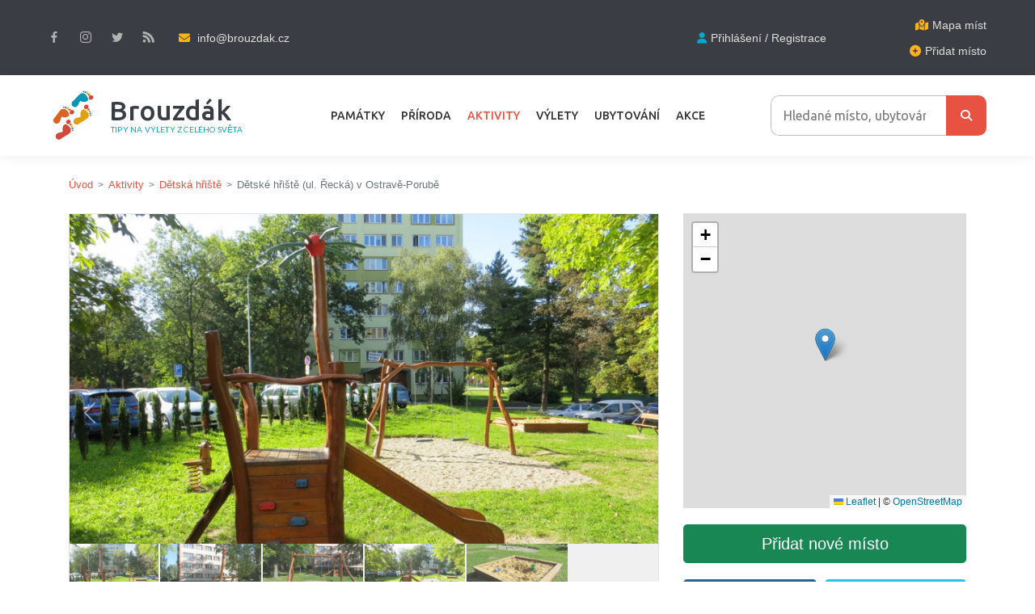

--- FILE ---
content_type: text/html; charset=utf-8
request_url: https://www.brouzdak.cz/aktivity/detska-hriste/detske-hriste-ul-recka-v-ostrave-porube
body_size: 30290
content:
<!doctype html>
<html lang="cs-cz" dir="ltr">
<head>
<!-- Start TAGZ: -->
<meta name="twitter:card" content="summary_large_image"/>
<meta name="twitter:description" content="Menší dětské hřiště na ulici Řecká v Ostravě-Porubě disponuje mini lezeckou stěnou s klouzačkou, houpacím koníkem, závěsnými houpačkami a pískovištěm."/>
<meta name="twitter:image" content="https://www.brouzdak.cz/images/2020/09/19/Ostrava_detska_hriste_recka_01_thumbnail.jpg"/>
<meta name="twitter:title" content="Dětské hřiště (ul. Řecká) v Ostravě-Porubě"/>
<meta property="og:description" content="Menší dětské hřiště na ulici Řecká v Ostravě-Porubě disponuje mini lezeckou stěnou s klouzačkou, houpacím koníkem, závěsnými houpačkami a pískovištěm."/>
<meta property="og:image" content="https://www.brouzdak.cz/images/2020/09/19/Ostrava_detska_hriste_recka_01_thumbnail.jpg"/>
<meta property="og:image:height" content="343"/>
<meta property="og:image:width" content="508"/>
<meta property="og:site_name" content="Brouzdák"/>
<meta property="og:title" content="Dětské hřiště (ul. Řecká) v Ostravě-Porubě"/>
<meta property="og:type" content="website"/>
<meta property="og:url" content="https%3A%2F%2Fwww.brouzdak.cz%2Faktivity%2Fdetska-hriste%2Fdetske-hriste-ul-recka-v-ostrave-porube"/>
<!-- End TAGZ -->
<!-- add google analytics -->
<!-- Global site tag (gtag.js) - Google Analytics -->
<meta name="viewport" content="width=device-width, initial-scale=1, shrink-to-fit=no">
<meta charset="utf-8">
<meta name="author" content="Panáček Lukáš">
<meta name="robots" content="max-snippet:-1, max-image-preview:large, max-video-preview:-1">
<meta name="description" content="Menší venkovní dětské hřiště na ulici Řecka v Ostravě-Porubě v Moravskoslezském kraji.">
<meta name="generator" content="MYOB">
<title>Dětské hřiště (ul. Řecká) v Ostravě-Porubě - Brouzdák</title>
<link href="/images/brouzdak.png" rel="icon" type="image/vnd.microsoft.icon">
<link rel="stylesheet" href="/media/com_jchoptimize/cache/css/84261d0c8f5b28c1360621a2fbf2d836b6d80d29517d52bccc3108ce6084034d.css">
<link rel="stylesheet" href="/media/com_jchoptimize/cache/css/84261d0c8f5b28c1360621a2fbf2d8366ca137cb3993b07954725f04a66f171f.css">
<link rel="stylesheet" href="/media/com_jchoptimize/cache/css/84261d0c8f5b28c1360621a2fbf2d8367c435dcae711e303d5598e4ebdbdb691.css">
<link rel="stylesheet" href="/media/com_jchoptimize/cache/css/84261d0c8f5b28c1360621a2fbf2d836cd7a643345495334d238a41136a8f295.css">
<link rel="stylesheet" href="/media/com_jchoptimize/cache/css/84261d0c8f5b28c1360621a2fbf2d836ec0b73fd2078995c2d2ce4bee305e5e7.css">
<link rel="stylesheet" href="/media/com_jchoptimize/cache/css/84261d0c8f5b28c1360621a2fbf2d836411ab2341b9ae36417a2e79c4dd7a0cc.css">
<link rel="stylesheet" href="/media/com_jchoptimize/cache/css/84261d0c8f5b28c1360621a2fbf2d8360b9db632ed94426e855055adf9470ba9.css">
<link rel="stylesheet" href="/media/com_jchoptimize/cache/css/84261d0c8f5b28c1360621a2fbf2d836a5fb135efb9b653726bbaf0a4a496a08.css">
<link rel="stylesheet" href="/media/com_jchoptimize/cache/css/84261d0c8f5b28c1360621a2fbf2d836f48717aa5727cc598ed689b5ccf33352.css">
<link rel="stylesheet" href="/media/com_jchoptimize/cache/css/84261d0c8f5b28c1360621a2fbf2d8361b71184e1c17df1be507e645bfcc5f63.css">
<link rel="stylesheet" href="/media/com_jchoptimize/cache/css/84261d0c8f5b28c1360621a2fbf2d8363127cb6d3f2096b545bb5e879e3ba6f9.css">
<link rel="stylesheet" href="/media/com_jchoptimize/cache/css/84261d0c8f5b28c1360621a2fbf2d83622d06071589fa01a15d2e5ddc9a8b0c6.css">
<link rel="stylesheet" href="/media/com_jchoptimize/cache/css/84261d0c8f5b28c1360621a2fbf2d8366f5d53c1f8461ea599d185319e36b793.css">
<link rel="stylesheet" href="/media/com_jchoptimize/cache/css/84261d0c8f5b28c1360621a2fbf2d836f0d72c10d692dbb2ab5fe5524c668419.css">
<link rel="stylesheet" href="/media/com_jchoptimize/cache/css/84261d0c8f5b28c1360621a2fbf2d836d0b04807456d3da83869740cdefaf972.css">
<link rel="stylesheet" href="/media/com_jchoptimize/cache/css/84261d0c8f5b28c1360621a2fbf2d83663ae9063aed35a5ebf323f43e7eaae73.css">
<link rel="stylesheet" href="/media/com_jchoptimize/cache/css/84261d0c8f5b28c1360621a2fbf2d8366a3aa3cb14683eb9db65fe2736a3deb5.css">
<link rel="stylesheet" href="/media/com_jchoptimize/cache/css/84261d0c8f5b28c1360621a2fbf2d8366b484d46eec2d48a483d34aa17175f25.css">
<link rel="stylesheet" href="/media/com_jchoptimize/cache/css/84261d0c8f5b28c1360621a2fbf2d8366b0dca44503bfeefc834213a38620a8e.css">
<link rel="stylesheet" href="/media/com_jchoptimize/cache/css/84261d0c8f5b28c1360621a2fbf2d83690ceeb047131d318a60fdc0dcb3357ca.css">
<link rel="stylesheet" href="/media/com_jchoptimize/cache/css/84261d0c8f5b28c1360621a2fbf2d83651a8e1bbce9a8c77be3c22c4e2a873a0.css">
<link rel="stylesheet" href="/media/com_jchoptimize/cache/css/84261d0c8f5b28c1360621a2fbf2d836cb145d86bdd6454b1b198ca254db9aff.css">
<link rel="stylesheet" href="/media/com_jchoptimize/cache/css/84261d0c8f5b28c1360621a2fbf2d836e9d01d36b78b0080e241a5568241f0e5.css">
<link rel="stylesheet" href="/media/com_jchoptimize/cache/css/84261d0c8f5b28c1360621a2fbf2d83691644b441d0764ea1587db6849479965.css">
<link rel="stylesheet" href="/media/com_jchoptimize/cache/css/84261d0c8f5b28c1360621a2fbf2d8360d8c1c1ca542131c45af272ed1c01fcc.css">
<link rel="stylesheet" href="/media/com_jchoptimize/cache/css/84261d0c8f5b28c1360621a2fbf2d8360d5dd9e274fadc002434a4a9338d1890.css">
<link rel="stylesheet" href="/media/com_jchoptimize/cache/css/84261d0c8f5b28c1360621a2fbf2d836bd98bad822acf154820ea8ad2288434c.css">
<link rel="stylesheet" href="/media/com_jchoptimize/cache/css/84261d0c8f5b28c1360621a2fbf2d83610bbd698d27c701f186e7e52e85f16b1.css">
<link rel="stylesheet" href="/media/com_jchoptimize/cache/css/84261d0c8f5b28c1360621a2fbf2d8364b48f5db2076ed422537aa376f7eaaec.css">
<link rel="stylesheet" href="/media/com_jchoptimize/cache/css/84261d0c8f5b28c1360621a2fbf2d8362098dcbe1ec6c81bace15cf1130eee2c.css">
<link rel="stylesheet" href="/media/com_jchoptimize/cache/css/84261d0c8f5b28c1360621a2fbf2d8364fc3e95496b12cf683827ec5700c18e1.css">
<link rel="stylesheet" href="/media/com_jchoptimize/cache/css/84261d0c8f5b28c1360621a2fbf2d836075b862cba8fc7e27e3a7363bc4139d0.css">
<link rel="stylesheet" href="/media/com_jchoptimize/cache/css/84261d0c8f5b28c1360621a2fbf2d8360b0fb346ed46cce0591797c3b04190d8.css">
<link rel="stylesheet" href="/media/com_jchoptimize/cache/css/84261d0c8f5b28c1360621a2fbf2d8368a69e2df1c70543263da92e746284f79.css">
<link rel="stylesheet" href="/media/com_jchoptimize/cache/css/84261d0c8f5b28c1360621a2fbf2d836a7da3d1e6feee9e3a096244eaec20054.css">
<script type="application/json" class="joomla-script-options new">{"bootstrap.tabs":{"#tab_group_id":{"active":"popis","isJoomla":true}},"joomla.jtext":{"JSHOWPASSWORD":"Zobrazit heslo","JHIDEPASSWORD":"Skrýt heslo","COM_MINITEKLIVESEARCH_MESSAGE_ENTER_SEARCH_TITLE":"You must enter a title for this search.","ERROR":"Chyba","MESSAGE":"Zpráva","NOTICE":"Oznámení","WARNING":"Varování","JCLOSE":"Zavřít","JOK":"OK","JOPEN":"Otevřít"},"data":{"breakpoints":{"tablet":991,"mobile":480},"header":{"stickyOffset":"100"}},"com_miniteklivesearch":{"site_path":"https:\/\/www.brouzdak.cz\/","orOperator":"nebo","andOperator":"a","notOperator":"nikoliv"},"system.paths":{"root":"","rootFull":"https:\/\/www.brouzdak.cz\/","base":"","baseFull":"https:\/\/www.brouzdak.cz\/"},"csrf.token":"de012230a7b44652b4cadf7dfc896719","system.keepalive":{"interval":3600000,"uri":"\/component\/ajax\/?format=json"}}</script>
<script type="application/ld+json">{"@context":"https://schema.org","@type":"BreadcrumbList","@id":"https://www.brouzdak.cz/#/schema/BreadcrumbList/105","itemListElement":[{"@type":"ListItem","position":1,"item":{"@id":"https://www.brouzdak.cz/","name":"Úvod"}},{"@type":"ListItem","position":2,"item":{"@id":"https://www.brouzdak.cz/aktivity","name":"Aktivity"}},{"@type":"ListItem","position":3,"item":{"@id":"https://www.brouzdak.cz/aktivity/detska-hriste","name":"Dětská hřiště"}},{"@type":"ListItem","position":4,"item":{"name":"Dětské hřiště (ul. Řecká) v Ostravě-Porubě"}}]}</script>
<script type="application/ld+json">{"@context":"https://schema.org","@graph":[{"@type":"Organization","@id":"https://www.brouzdak.cz/#/schema/Organization/base","name":"Brouzdák","url":"https://www.brouzdak.cz/"},{"@type":"WebSite","@id":"https://www.brouzdak.cz/#/schema/WebSite/base","url":"https://www.brouzdak.cz/","name":"Brouzdák","publisher":{"@id":"https://www.brouzdak.cz/#/schema/Organization/base"}},{"@type":"WebPage","@id":"https://www.brouzdak.cz/#/schema/WebPage/base","url":"https://www.brouzdak.cz/aktivity/detska-hriste/detske-hriste-ul-recka-v-ostrave-porube","name":"Dětské hřiště (ul. Řecká) v Ostravě-Porubě - Brouzdák","description":"Menší venkovní dětské hřiště na ulici Řecka v Ostravě-Porubě v Moravskoslezském kraji.","isPartOf":{"@id":"https://www.brouzdak.cz/#/schema/WebSite/base"},"about":{"@id":"https://www.brouzdak.cz/#/schema/Organization/base"},"inLanguage":"cs-CZ","breadcrumb":{"@id":"https://www.brouzdak.cz/#/schema/BreadcrumbList/105"}},{"@type":"Article","@id":"https://www.brouzdak.cz/#/schema/com_content/article/119","name":"Dětské hřiště (ul. Řecká) v Ostravě-Porubě","headline":"Dětské hřiště (ul. Řecká) v Ostravě-Porubě","inLanguage":"cs-CZ","thumbnailUrl":"images/2020/09/19/Ostrava_detska_hriste_recka_01_thumbnail.jpg","isPartOf":{"@id":"https://www.brouzdak.cz/#/schema/WebPage/base"}}]}</script>
<!-- Start: Strukturovaná data Google -->
<script type="application/ld+json" data-type="gsd">{"@context":"https://schema.org","@type":"BreadcrumbList","itemListElement":[{"@type":"ListItem","position":1,"name":"Úvod","item":"https://www.brouzdak.cz"},{"@type":"ListItem","position":2,"name":"Aktivity","item":"https://www.brouzdak.cz/aktivity"},{"@type":"ListItem","position":3,"name":"Dětská hřiště","item":"https://www.brouzdak.cz/aktivity/detska-hriste"},{"@type":"ListItem","position":4,"name":"Dětské hřiště (ul. Řecká) v Ostravě-Porubě","item":"https://www.brouzdak.cz/aktivity/detska-hriste/detske-hriste-ul-recka-v-ostrave-porube"}]}</script>
<script type="application/ld+json" data-type="gsd">{"@context":"https://schema.org","@type":"Article","mainEntityOfPage":{"@type":"WebPage","@id":"https://www.brouzdak.cz/aktivity/detska-hriste/detske-hriste-ul-recka-v-ostrave-porube"},"headline":"Dětské hřiště (ul. Řecká) v Ostravě-Porubě","description":"Menší dětské hřiště na ulici Řecká v Ostravě-Porubě disponuje mini lezeckou stěnou s klouzačkou, houpacím koníkem, závěsnými houpačkami a pískovištěm.","image":{"@type":"ImageObject","url":"https://www.brouzdak.cz/images/2020/09/19/Ostrava_detska_hriste_recka_01_thumbnail.jpg"},"publisher":{"@type":"Organization","name":"Brouzdák","logo":{"@type":"ImageObject","url":"https://www.brouzdak.cz/images/logo.png"}},"author":{"@type":"Person","name":"Panáček Lukáš","url":"https://www.brouzdak.cz/aktivity/detska-hriste/detske-hriste-ul-recka-v-ostrave-porube"},"datePublished":"2020-09-19T21:33:47+02:00","dateCreated":"2020-09-19T21:33:47+02:00","dateModified":"2022-03-03T11:47:52+01:00"}</script>
<!-- End: Strukturovaná data Google -->
<link rel="stylesheet" href="/media/com_jchoptimize/cache/css/84261d0c8f5b28c1360621a2fbf2d8364167abf36f6883b00d5d51a065f55297.css">
<script src="/media/com_jchoptimize/cache/js/e41bf9b6b191bfca0de6421e0e25e9c60c32c4b41232e80ea90eb27161f4bd62.js"></script>
<script src="/media/com_jchoptimize/cache/js/e41bf9b6b191bfca0de6421e0e25e9c632b643605a9440826ed37293ab9917ff.js"></script>
<script src="/media/com_jchoptimize/cache/js/e41bf9b6b191bfca0de6421e0e25e9c688e5925e560704c316e5a429301a1df1.js"></script>
<script src="/media/com_jchoptimize/cache/js/e41bf9b6b191bfca0de6421e0e25e9c64defd9d7bae6f447ae7197887ed8ce96.js"></script>
<script src="/media/com_jchoptimize/cache/js/e41bf9b6b191bfca0de6421e0e25e9c6f48f4ba3b2dae2c6d8e9e930e81b7408.js"></script>
<script src="/media/com_jchoptimize/cache/js/e41bf9b6b191bfca0de6421e0e25e9c6054f6deebda1fcc31968a6156af04b23.js"></script>
<script src="/media/com_jchoptimize/cache/js/e41bf9b6b191bfca0de6421e0e25e9c6d89788f0d901f7967a79d41c100f927a.js"></script>
<script src="/media/com_jchoptimize/cache/js/e41bf9b6b191bfca0de6421e0e25e9c6def69fe2ad0788aa3956234bac288202.js"></script>
<script src="/media/com_jchoptimize/cache/js/e41bf9b6b191bfca0de6421e0e25e9c69e58281b4abf81ab1f10207ce24e4a64.js"></script>
<script src="/media/com_jchoptimize/cache/js/e41bf9b6b191bfca0de6421e0e25e9c647246ba6168e526e267ae0a3414b2f2e.js"></script>
<script src="/media/com_jchoptimize/cache/js/e41bf9b6b191bfca0de6421e0e25e9c692d3b71fcec6e911bab377d2d5c5799b.js"></script>
<script src="/media/com_jchoptimize/cache/js/e41bf9b6b191bfca0de6421e0e25e9c6acf0d263950a1817def1d33eacfbcbc0.js"></script>
<script src="/media/com_jchoptimize/cache/js/e41bf9b6b191bfca0de6421e0e25e9c63a0ed612dbd9c12fbaecf5e4ca72f59d.js"></script>
<script src="/media/com_jchoptimize/cache/js/e41bf9b6b191bfca0de6421e0e25e9c66141b5bd1d2e51ece85d9dd108debe4d.js"></script>
<script src="/media/com_jchoptimize/cache/js/e41bf9b6b191bfca0de6421e0e25e9c6f40c034dec04345fb51bbfb305e409c3.js"></script>
<script src="/media/com_jchoptimize/cache/js/e41bf9b6b191bfca0de6421e0e25e9c6038f5bce4832a2cd273e8901647f1d43.js"></script>
<script src="/media/com_jchoptimize/cache/js/e41bf9b6b191bfca0de6421e0e25e9c69fe0044ecabeb94f8554597483f9871a.js"></script>
<script src="/media/com_jchoptimize/cache/js/e41bf9b6b191bfca0de6421e0e25e9c6f6ff776ca70ed3b888213191afe5bea7.js"></script>
<script src="/media/com_jchoptimize/cache/js/e41bf9b6b191bfca0de6421e0e25e9c6d0575c4a9d740052974d063fab00e259.js"></script>
<script src="/media/com_jchoptimize/cache/js/e41bf9b6b191bfca0de6421e0e25e9c6bba1d0b4499d424f7413074db8a000d9.js"></script>
<script src="/media/com_jchoptimize/cache/js/e41bf9b6b191bfca0de6421e0e25e9c6adaaecade46b30b3e14a8c7d82a2d237.js"></script>
<script src="/media/com_jchoptimize/cache/js/e41bf9b6b191bfca0de6421e0e25e9c62f81bb19a31a221e7f695305227c4bfe.js"></script>
<script src="/media/com_jchoptimize/cache/js/e41bf9b6b191bfca0de6421e0e25e9c6bb88da868a86af43934d0f48950cb911.js"></script>
<script src="/media/com_jchoptimize/cache/js/e41bf9b6b191bfca0de6421e0e25e9c64dee3933366e5eb7efbbe9bcc5cfa59d.js"></script>
<script src="/media/com_jchoptimize/cache/js/e41bf9b6b191bfca0de6421e0e25e9c6f31ab4be64242113244b8535257befec.js"></script>
<script src="/media/com_jchoptimize/cache/js/e41bf9b6b191bfca0de6421e0e25e9c66a0f551dc9cccee04f8eb216e3838472.js"></script>
<script async src='https://www.googletagmanager.com/gtag/js?id=G-SQ3DY5NXP9'></script>
<script src="/media/plg_captcha_recaptcha_invisible/js/recaptcha.min.js?04e0ec" defer></script>
<script src="https://www.google.com/recaptcha/api.js?onload=JoomlainitReCaptchaInvisible&amp;render=explicit&amp;hl=cs-CZ" defer></script>
<script src="/media/vendor/bootstrap/js/tab.min.js?5.3.8" type="module"></script>
<script src="/media/system/js/keepalive.min.js?08e025" type="module"></script>
<script src="/media/system/js/fields/passwordview.min.js?61f142" defer></script>
<script src="/media/vendor/bootstrap/js/alert.min.js?5.3.8" type="module"></script>
<script src="/media/vendor/bootstrap/js/button.min.js?5.3.8" type="module"></script>
<script src="/media/vendor/bootstrap/js/carousel.min.js?5.3.8" type="module"></script>
<script src="/media/vendor/bootstrap/js/collapse.min.js?5.3.8" type="module"></script>
<script src="/media/vendor/bootstrap/js/dropdown.min.js?5.3.8" type="module"></script>
<script src="/media/vendor/bootstrap/js/modal.min.js?5.3.8" type="module"></script>
<script src="/media/vendor/bootstrap/js/offcanvas.min.js?5.3.8" type="module"></script>
<script src="/media/vendor/bootstrap/js/popover.min.js?5.3.8" type="module"></script>
<script src="/media/vendor/bootstrap/js/scrollspy.min.js?5.3.8" type="module"></script>
<script src="/media/vendor/bootstrap/js/toast.min.js?5.3.8" type="module"></script>
<script src="/media/system/js/showon.min.js?e51227" type="module"></script>
<script src="/media/mod_menu/js/menu.min.js?04e0ec" type="module"></script>
<script src="/media/system/js/highlight.min.js?0013a1" type="module"></script>
<script src="/media/system/js/messages.min.js?9a4811" type="module"></script>
<script src="/components/com_sppagebuilder/assets/js/sppagebuilder.js?13bea3cde590997c1094f9bba14d719a" defer></script>
</head>
<body class="site helix-ultimate hu com_content com-content view-article layout-diversify:objekty task-none itemid-368 cs-cz ltr sticky-header layout-fluid offcanvas-init offcanvs-position-right brouzdak-blog"><div id="acym_fulldiv_formAcym1"
	 class="acym__subscription__form__popup__overlay acym__subscription__form-erase"
    >
<div class="acym__subscription__form__popup">
<div class="acym__subscription__form__popup__close acymicon-close"></div>
<form acym-data-id="1" acym-data-cookie="1" action="/component/acym/frontusers?tmpl=component" id="formAcym1" name="formAcym1" enctype="multipart/form-data" onsubmit="return submitAcymForm('subscribe','formAcym1', 'acymSubmitSubForm')"><div class="acym__subscription__form__popup__fields-button"><div class="acym__subscription__form__fields">
<p id="acym__subscription__form__popup-text"><h3>Každý týden nejlepší tipy na výlety</h3><span style="font-size: 14px">Přihlaste se k odběru našeho Newsletteru a nezmeškejte žádné novinky z portálu Brouzdák.</span></p><div class="onefield fieldacy2 acyfield_text" id="field_2"><input autocomplete="email" id="email_field_114"  name="user[email]" placeholder="Vaše e-mailová adresa" value="" data-authorized-content="{&quot;0&quot;:&quot;all&quot;,&quot;regex&quot;:&quot;&quot;,&quot;message&quot;:&quot;Incorrect value for the field Va\u0161e e-mailov\u00e1 adresa&quot;}" required type="email" class="cell acym__user__edit__email"><div class="acym__field__error__block" data-acym-field-id="2"></div></div><div class="acym__subscription__form__lists">
<input type="hidden" name="hiddenlists" value="1">	<style>#acym_fulldiv_formAcym1 .acym__subscription__form__fields .acym__subscription__form__lists{display:inline-block;width:auto;margin:0 20px;text-align:left}#acym_fulldiv_formAcym1 .acym__subscription__form__fields .acym__subscription__form__lists label{display:inline-block;margin-right:10px;width:auto}#acym_fulldiv_formAcym1 .acym__subscription__form__fields .acym__subscription__form__lists input[type="checkbox"]{margin-top:0 !important;margin-right:5px}</style>
</div>
<style>#acym_fulldiv_formAcym1 .acym__subscription__form__fields{display:flex;justify-content:center;align-items:center}#acym_fulldiv_formAcym1 .acym__subscription__form__fields>*{margin:10px auto !important}</style>
</div>
<div class="acym__subscription__form__button">
<button type="submit">
        Přihlaste se	</button>
<style>#acym_fulldiv_formAcym1 .acym__subscription__form__button{display:flex;justify-content:center;align-items:center}#acym_fulldiv_formAcym1 .acym__subscription__form__button button{background-color:#000;color:#fff;border-width:0px;border-style:solid;border-color:#000;border-radius:0px;padding:10px 20px}</style>
</div>
</div><input type="hidden" name="ctrl" value="frontusers" />
<input type="hidden" name="task" value="notask" />
<input type="hidden" name="page" value="acymailing_front" />
<input type="hidden" name="option" value="com_acym" />
<input type="hidden" name="acy_source" value="Form ID 1">
<input type="hidden" name="acyformname" value="formAcym1">
<input type="hidden" name="acymformtype" value="popup">
<input type="hidden" name="acysubmode" value="form_acym">
<input type="hidden" name="redirect" value="">
<input type="hidden" name="ajax" value="1">
<input type="hidden"
	   name="confirmation_message"
	   value="">
</form>
</div>
</div>
<style>#acym_fulldiv_formAcym1.acym__subscription__form__popup__overlay{display:none;position:fixed;top:0;bottom:0;right:0;left:0;background-color:rgba(200,200,200,.5);z-index:999999}#acym_fulldiv_formAcym1 .acym__subscription__form__popup__close{position:absolute;top:10px;right:10px;font-weight:bold;font-size:1rem;cursor:pointer}#acym_fulldiv_formAcym1 .acym__subscription__form__popup{position:fixed;left:50%;transform:translate(-50%,-50%);top:50%;padding:20px 20px;background-color:#fff;color:#000 !important;background-image:url("");background-size:contain;background-position:center;background-repeat:no-repeat;z-index:999999;text-align:center;display:flex;justify-content:center;align-items:center}#acym_fulldiv_formAcym1 .acym__subscription__form__popup .responseContainer{margin-bottom:0 !important;padding:.4rem !important}#acym_fulldiv_formAcym1 .acym__subscription__form__popup #formAcym1{margin:0}#acym_fulldiv_formAcym1 .acym__subscription__form__popup .acym__subscription__form__fields,#acym_fulldiv_formAcym1 .acym__subscription__form__popup .acym__subscription__form__button{display:block;width:100%;margin:1rem 0 !important}#acym_fulldiv_formAcym1 .acym__subscription__form__popup .acym__subscription__form__fields input:not([type="radio"]):not([type="checkbox"]),#acym_fulldiv_formAcym1 .acym__subscription__form__popup .acym__subscription__form__fields label{display:block}#acym_fulldiv_formAcym1 .acym__subscription__form__popup .acym__subscription__form__fields input[type="radio"],#acym_fulldiv_formAcym1 .acym__subscription__form__popup .acym__subscription__form__fields input[type="checkbox"]{margin-left:5px}#acym_fulldiv_formAcym1 .acym__subscription__form__popup .acym__subscription__form__fields .acym__subscription__form__lists{display:block;width:100%;margin:1rem 10px !important}#acym_fulldiv_formAcym1 .acym__subscription__form__popup .acym__subscription__form__fields .acym__user__edit__email{margin:auto}#acym_fulldiv_formAcym1 #acym__subscription__form__popup-text{color:#000}</style>
<script type="text/javascript">const acymBackupFormTimeoutformAcym1=setTimeout(()=>{acym_initPopupDisplayformAcym1(true);},1000);window.addEventListener('DOMContentLoaded',function(){clearTimeout(acymBackupFormTimeoutformAcym1);acym_initPopupDisplayformAcym1();});function acym_initPopupDisplayformAcym1(addedDelayForBackup=false){const acym_popupForm=document.querySelector('#acym_fulldiv_formAcym1.acym__subscription__form__popup__overlay');if(!acym_popupForm){return;}
const isDisplayButton=false;function acym_closePopupformformAcym1(element){element.style.display='none';if(isDisplayButton){return;}
let expirationDate=new Date();expirationDate.setDate(expirationDate.getDate()+1);document.cookie='acym_form_1='+Date.now()+';expires='+expirationDate.toUTCString()+';path=/';}
acym_popupForm.addEventListener('click',function(event){if(event.target.closest('.acym__subscription__form__popup')===null){acym_closePopupformformAcym1(this);}});document.querySelector('#acym_fulldiv_formAcym1 .acym__subscription__form__popup__close').addEventListener('click',function(event){acym_closePopupformformAcym1(event.target.closest('.acym__subscription__form__popup__overlay'));});if(isDisplayButton){displayByButton();}else{displayByDelayAndScroll();}
function displayByButton(){const button=document.querySelector('#');if(!button){console.error('Could not find the button with the ID ');return;}
button.addEventListener('click',function(){acym_popupForm.style.display='inline';});}
function displayByDelayAndScroll(){const delayDisplay=parseInt(60);const scrollPercentLimit=parseInt(0);let windowSize;let browserHeight;let delayRemaining=false;if(delayDisplay>0){delayRemaining=true;}
let scrollRemaining=false;if(scrollPercentLimit>0){scrollRemaining=true;}
windowSize=document.getElementsByTagName('body')[0].clientHeight;browserHeight=document.documentElement.clientHeight;if(!delayRemaining&&(windowSize<=browserHeight||!scrollRemaining)){scrollRemaining=false;acym_popupForm.style.display='inline';}else{function displayAcymPopupForm(){let scrollPercent=Math.round((window.scrollY)/(windowSize-browserHeight)*100);if(scrollPercent>=scrollPercentLimit){scrollRemaining=false;window.removeEventListener('scroll',displayAcymPopupForm);if(!delayRemaining&&acym_popupForm){acym_popupForm.style.display='inline';}}}
window.addEventListener('scroll',displayAcymPopupForm);let delayInMs=delayDisplay*1000;if(addedDelayForBackup&&delayDisplay>1000){delayInMs-=1000;}
setTimeout(function(){if(acym_popupForm!==null){delayRemaining=false;if(!scrollRemaining){acym_popupForm.style.display='inline';window.removeEventListener('scroll',displayAcymPopupForm);}}},delayInMs);}}}</script>
<script type="text/javascript">if(acymCookies===undefined){var acymCookies=document.cookie.split('; ');}
if(acymCookies!==undefined&&acymCookies.length>0){for(let i=0;i<acymCookies.length;i++){if(acymCookies[i].indexOf('acym_form_1=')!==-1){document.getElementById('acym_fulldiv_formAcym1').remove();}}}</script>
<div class="body-wrapper">
<div class="body-innerwrapper">
<section id="sp-top" >
<div class="row">
<div id="sp-top1"  class="col-lg-12 "><div class="sp-column "><div class="sp-module "><div class="sp-module-content"><div class="mod-sppagebuilder  sp-page-builder" data-module_id="102">
<div class="page-content">
<div id="home" class="sppb-section sppb-hidden-sm sppb-hidden-xs sppb-section-content-center" ><div class="sppb-container-inner"><div class="sppb-row sppb-align-center"><div class="sppb-col-md-8  sppb-hidden-sm sppb-hidden-xs " id="column-wrap-id-1581042914247"><div id="column-id-1581042914247" class="sppb-column " ><div class="sppb-column-addons"><div id="sppb-addon-wrapper-1581042914252" class="sppb-addon-wrapper  addon-root-raw-html"><div id="sppb-addon-1581042914252" class="clearfix  "     ><div class="sppb-addon sppb-addon-raw-html text-center text-lg-left hidden-xs"><div class="sppb-addon-content"><div class="inline-content big-spacing">
<div class="page_social"> <a class="social-icon socicon-facebook" href="https://www.facebook.com/brouzdak" title="Facebook" target="_blank"></a> <a class="social-icon socicon-instagram" href="https://www.instagram.com/brouzdak/" title="Instagram" target="_blank"></a> <a class="social-icon socicon-twitter" href="https://twitter.com/brouzdak" title="Twitter" target="_blank"></a> <a class="social-icon socicon-rss" href="/rss" title="RSS"></a></div>
<span class="greylinks d-none d-sm-inline-block xs-block">
<i class="fas fa-envelope text-third rightpadding_5" aria-hidden="true"></i>
<a href="mailto:info@brouzdak.cz">info@brouzdak.cz</a>
</span>
</div></div></div><style type="text/css">#sppb-addon-1581042914252{box-shadow:0 0 0 0 #fff}#sppb-addon-1581042914252{border-radius:0px}@media (max-width:1199.98px){#sppb-addon-1581042914252{}}@media (max-width:991.98px){#sppb-addon-1581042914252{}}@media (max-width:767.98px){#sppb-addon-1581042914252{}}@media (max-width:575.98px){#sppb-addon-1581042914252{}}#sppb-addon-wrapper-1581042914252{margin-top:0px;margin-right:0px;margin-bottom:0px;margin-left:0px}@media (max-width:1199.98px){#sppb-addon-wrapper-1581042914252{margin-top:0px;margin-right:0px;margin-bottom:0px;margin-left:0px}}@media (max-width:991.98px){#sppb-addon-wrapper-1581042914252{margin-top:0px;margin-right:0px;margin-bottom:0px;margin-left:0px}}@media (max-width:767.98px){#sppb-addon-wrapper-1581042914252{margin-top:0px;margin-right:0px;margin-bottom:0px;margin-left:0px}}@media (max-width:575.98px){#sppb-addon-wrapper-1581042914252{margin-top:0px;margin-right:0px;margin-bottom:0px;margin-left:0px}}#sppb-addon-1581042914252 .sppb-addon-title{}#sppb-addon-1581042914252 .inline-content{margin-right:-9px;margin-left:-9px}#sppb-addon-1581042914252 .inline-content>*{display:inline-block;vertical-align:middle;margin-right:9px;margin-bottom:0;margin-left:9px}#sppb-addon-1581042914252 .inline-content>*.media{margin-top:10px;margin-bottom:10px}#sppb-addon-1581042914252 .inline-content.v-spacing>*{margin-bottom:10px}#sppb-addon-1581042914252 .inline-content.v-spacing>*:last-child{margin-right:5px;margin-bottom:10px}#sppb-addon-1581042914252 .xs-block{color:#e0e0e1;font-size:14px}#sppb-addon-1581042914252 .rightpadding_5{padding-right:5px}#sppb-addon-1581042914252 .greylinks a{color:#e0e0e1}#sppb-addon-1581042914252 .greylinks a:hover{color:#e85242}@media (min-width:1200px){#sppb-addon-1581042914252 .inline-content.big-spacing{margin-right:-13px;margin-left:-13px}#sppb-addon-1581042914252 .inline-content.big-spacing>*{margin-right:13px;margin-left:13px}#sppb-addon-1581042914252 .xs-block{color:#e0e0e1;font-size:14px}#sppb-addon-1581042914252 .rightpadding_5{padding-right:5px}#sppb-addon-1581042914252 .greylinks a{color:#e0e0e1}#sppb-addon-1581042914252 .greylinks a:hover{color:#e85242}}@media (min-width:1600px){#sppb-addon-1581042914252 .inline-content.big-spacing{margin-right:-21px;margin-left:-21px}#sppb-addon-1581042914252 .inline-content.big-spacing>*{margin-right:21px;margin-left:21px}#sppb-addon-1581042914252 .xs-block{color:#e0e0e1;font-size:14px}#sppb-addon-1581042914252 .rightpadding_5{padding-right:5px}#sppb-addon-1581042914252 .greylinks a{color:#e0e0e1}#sppb-addon-1581042914252 .greylinks a:hover{color:#e85242}}</style><style type="text/css"></style></div></div></div></div></div><div class="sppb-col-md-2  " id="column-wrap-id-1581042914249"><div id="column-id-1581042914249" class="sppb-column " ><div class="sppb-column-addons"><div id="sppb-addon-wrapper-1581043963190" class="sppb-addon-wrapper  addon-root-raw-html"><div id="sppb-addon-1581043963190" class="clearfix  "     ><div class="sppb-addon sppb-addon-raw-html text-center text-lg-right"><div class="sppb-addon-content"><div id="topline-animation-wrap"">
<div id="topline-hide" class="inline-content big-spacing">
<span class="greylinks d-sm-inline-block">
<a class="prihlasit" href="#" title="Příhlášení / Registrace">
<i class="fa fa-user text-fourth rightpadding_5" aria-hidden="true"></i>Přihlášení / Registrace</a>
</span>
</div>
</div> </div></div><style type="text/css">#sppb-addon-1581043963190{box-shadow:0 0 0 0 #fff}#sppb-addon-1581043963190{border-radius:0px}@media (max-width:1199.98px){#sppb-addon-1581043963190{}}@media (max-width:991.98px){#sppb-addon-1581043963190{}}@media (max-width:767.98px){#sppb-addon-1581043963190{}}@media (max-width:575.98px){#sppb-addon-1581043963190{}}#sppb-addon-wrapper-1581043963190{margin-top:0px;margin-right:0px;margin-bottom:0px;margin-left:0px}@media (max-width:1199.98px){#sppb-addon-wrapper-1581043963190{margin-top:0px;margin-right:0px;margin-bottom:0px;margin-left:0px}}@media (max-width:991.98px){#sppb-addon-wrapper-1581043963190{margin-top:0px;margin-right:0px;margin-bottom:0px;margin-left:0px}}@media (max-width:767.98px){#sppb-addon-wrapper-1581043963190{margin-top:0px;margin-right:0px;margin-bottom:0px;margin-left:0px}}@media (max-width:575.98px){#sppb-addon-wrapper-1581043963190{margin-top:0px;margin-right:0px;margin-bottom:0px;margin-left:0px}}#sppb-addon-1581043963190 .sppb-addon-title{}#sppb-addon-1581043963190 .inline-content{margin-right:-9px;margin-left:-9px;font-size:14px}#sppb-addon-1581043963190 .inline-content>*{display:inline-block;vertical-align:middle;margin-right:9px;margin-bottom:0;margin-left:9px}#sppb-addon-1581043963190 .inline-content>*.media{margin-top:10px;margin-bottom:10px}#sppb-addon-1581043963190 .inline-content.v-spacing>*{margin-bottom:10px}#sppb-addon-1581043963190 .inline-content.v-spacing>*:last-child{margin-right:5px;margin-bottom:10px}#sppb-addon-1581043963190 .xs-block{color:#e0e0e1;font-size:14px}#sppb-addon-1581043963190 .rightpadding_5{padding-right:5px}#sppb-addon-1581043963190 .inline-list{list-style:none;margin:0 -13px;padding:0}#sppb-addon-1581043963190 .inline-list>li{display:inline-block;padding:0 13px}#sppb-addon-1581043963190 .inline-list>li a{color:#e0e0e1}#sppb-addon-1581043963190 .inline-list>li a:hover{color:#e85242}#sppb-addon-1581043963190 .greylinks a{color:#e0e0e1}#sppb-addon-1581043963190 .greylinks a:hover{color:#e85242}@media (min-width:1200px){#sppb-addon-1581043963190 .inline-content.big-spacing{margin-right:-13px;margin-left:-13px}#sppb-addon-1581043963190 .inline-content.big-spacing>*{margin-right:13px;margin-left:13px}#sppb-addon-1581043963190 .xs-block{color:#e0e0e1;font-size:14px}#sppb-addon-1581043963190 .rightpadding_5{padding-right:5px}#sppb-addon-1581043963190 .inline-list{list-style:none;margin:0 -13px;padding:0}#sppb-addon-1581043963190 .inline-list>li{display:inline-block;padding:0 13px}#sppb-addon-1581043963190 .inline-list>li a{color:#e0e0e1}#sppb-addon-1581043963190 .inline-list>li a:hover{color:#e85242}#sppb-addon-1581043963190 .greylinks a{color:#e0e0e1}#sppb-addon-1581043963190 .greylinks a:hover{color:#e85242}}@media (min-width:1600px){#sppb-addon-1581043963190 .inline-content.big-spacing{margin-right:-21px;margin-left:-21px}#sppb-addon-1581043963190 .inline-content.big-spacing>*{margin-right:21px;margin-left:21px}#sppb-addon-1581043963190 .xs-block{color:#e0e0e1;font-size:14px}#sppb-addon-1581043963190 .rightpadding_5{padding-right:5px}#sppb-addon-1581043963190 .inline-list{list-style:none;margin:0 -13px;padding:0}#sppb-addon-1581043963190 .inline-list>li{display:inline-block;padding:0 13px}#sppb-addon-1581043963190 .inline-list>li a{color:#e0e0e1}#sppb-addon-1581043963190 .inline-list>li a:hover{color:#e85242}#sppb-addon-1581043963190 .greylinks a{color:#e0e0e1}#sppb-addon-1581043963190 .greylinks a:hover{color:#e85242}}</style><style type="text/css"></style></div></div></div></div></div><div class="sppb-col-md-2  " id="column-wrap-id-1599065106710"><div id="column-id-1599065106710" class="sppb-column " ><div class="sppb-column-addons"><div id="sppb-addon-wrapper-1599065106713" class="sppb-addon-wrapper  addon-root-raw-html"><div id="sppb-addon-1599065106713" class="clearfix  "     ><div class="sppb-addon sppb-addon-raw-html text-center text-lg-right"><div class="sppb-addon-content"><div id="topline-animation-wrap"">
<div id="topline-hide" class="inline-content big-spacing">
<span class="greylinks d-sm-inline-block">
<a href="/mapa-mist" title="Mapa míst">
<i class="fa fa-map-marked-alt text-third rightpadding_5" aria-hidden="true"></i>Mapa míst</a>
</span>
<span class="greylinks d-none d-sm-inline-block">
<a href="/pridat" title="Přidat místo">
<i class="fa fa-plus-circle text-third rightpadding_5" aria-hidden="true"></i>Přidat místo</a>
</span>
</div>
</div> </div></div><style type="text/css">#sppb-addon-1599065106713{box-shadow:0 0 0 0 #fff}#sppb-addon-1599065106713{border-radius:0px}@media (max-width:1199.98px){#sppb-addon-1599065106713{}}@media (max-width:991.98px){#sppb-addon-1599065106713{}}@media (max-width:767.98px){#sppb-addon-1599065106713{}}@media (max-width:575.98px){#sppb-addon-1599065106713{}}#sppb-addon-wrapper-1599065106713{margin-top:0px;margin-right:0px;margin-bottom:0px;margin-left:0px}@media (max-width:1199.98px){#sppb-addon-wrapper-1599065106713{margin-top:0px;margin-right:0px;margin-bottom:0px;margin-left:0px}}@media (max-width:991.98px){#sppb-addon-wrapper-1599065106713{margin-top:0px;margin-right:0px;margin-bottom:0px;margin-left:0px}}@media (max-width:767.98px){#sppb-addon-wrapper-1599065106713{margin-top:0px;margin-right:0px;margin-bottom:0px;margin-left:0px}}@media (max-width:575.98px){#sppb-addon-wrapper-1599065106713{margin-top:0px;margin-right:0px;margin-bottom:0px;margin-left:0px}}#sppb-addon-1599065106713 .sppb-addon-title{}#sppb-addon-1599065106713 .inline-content{margin-right:-9px;margin-left:-9px;font-size:14px}#sppb-addon-1599065106713 .inline-content>*{display:inline-block;vertical-align:middle;margin-right:9px;margin-bottom:0;margin-left:9px}#sppb-addon-1599065106713 .inline-content>*.media{margin-top:10px;margin-bottom:10px}#sppb-addon-1599065106713 .inline-content.v-spacing>*{margin-bottom:10px}#sppb-addon-1599065106713 .inline-content.v-spacing>*:last-child{margin-right:5px;margin-bottom:10px}#sppb-addon-1599065106713 .xs-block{color:#e0e0e1;font-size:14px}#sppb-addon-1599065106713 .rightpadding_5{padding-right:5px}#sppb-addon-1599065106713 .inline-list{list-style:none;margin:0 -13px;padding:0}#sppb-addon-1599065106713 .inline-list>li{display:inline-block;padding:0 13px}#sppb-addon-1599065106713 .inline-list>li a{color:#e0e0e1}#sppb-addon-1599065106713 .inline-list>li a:hover{color:#e85242}#sppb-addon-1599065106713 .greylinks a{color:#e0e0e1}#sppb-addon-1599065106713 .greylinks a:hover{color:#e85242}@media (min-width:1200px){#sppb-addon-1599065106713 .inline-content.big-spacing{margin-right:-13px;margin-left:-13px}#sppb-addon-1599065106713 .inline-content.big-spacing>*{margin-right:13px;margin-left:13px}#sppb-addon-1599065106713 .xs-block{color:#e0e0e1;font-size:14px}#sppb-addon-1599065106713 .rightpadding_5{padding-right:5px}#sppb-addon-1599065106713 .inline-list{list-style:none;margin:0 -13px;padding:0}#sppb-addon-1599065106713 .inline-list>li{display:inline-block;padding:0 13px}#sppb-addon-1599065106713 .inline-list>li a{color:#e0e0e1}#sppb-addon-1599065106713 .inline-list>li a:hover{color:#e85242}#sppb-addon-1599065106713 .greylinks a{color:#e0e0e1}#sppb-addon-1599065106713 .greylinks a:hover{color:#e85242}}@media (min-width:1600px){#sppb-addon-1599065106713 .inline-content.big-spacing{margin-right:-21px;margin-left:-21px}#sppb-addon-1599065106713 .inline-content.big-spacing>*{margin-right:21px;margin-left:21px}#sppb-addon-1599065106713 .xs-block{color:#e0e0e1;font-size:14px}#sppb-addon-1599065106713 .rightpadding_5{padding-right:5px}#sppb-addon-1599065106713 .inline-list{list-style:none;margin:0 -13px;padding:0}#sppb-addon-1599065106713 .inline-list>li{display:inline-block;padding:0 13px}#sppb-addon-1599065106713 .inline-list>li a{color:#e0e0e1}#sppb-addon-1599065106713 .inline-list>li a:hover{color:#e85242}#sppb-addon-1599065106713 .greylinks a{color:#e0e0e1}#sppb-addon-1599065106713 .greylinks a:hover{color:#e85242}}</style><style type="text/css"></style></div></div></div></div></div></div></div></div><div id="home" class="sppb-section sppb-hidden-xl sppb-hidden-lg sppb-hidden-md sppb-section-content-center" ><div class="sppb-container-inner"><div class="sppb-row sppb-align-center"><div class="sppb-col-md-6 sppb-col-xs-6  " id="column-wrap-id-1627672440343"><div id="column-id-1627672440343" class="sppb-column " ><div class="sppb-column-addons"><div id="sppb-addon-wrapper-1627672440344" class="sppb-addon-wrapper  addon-root-raw-html"><div id="sppb-addon-1627672440344" class="clearfix  "     ><div class="sppb-addon sppb-addon-raw-html text-center"><div class="sppb-addon-content"><div class="inline-content big-spacing">
<div class="page_social"> <a class="social-icon socicon-facebook" href="https://www.facebook.com/brouzdak.cz/" title="Facebook"></a> <a class="social-icon socicon-instagram" href="https://www.instagram.com/brouzdak/" title="Instagram"></a> <a class="social-icon socicon-rss" href="/rss" title="RSS"></a></div>
</div></div></div><style type="text/css">#sppb-addon-1627672440344{box-shadow:0 0 0 0 #fff}#sppb-addon-1627672440344{border-radius:0px}@media (max-width:1199.98px){#sppb-addon-1627672440344{}}@media (max-width:991.98px){#sppb-addon-1627672440344{}}@media (max-width:767.98px){#sppb-addon-1627672440344{}}@media (max-width:575.98px){#sppb-addon-1627672440344{}}#sppb-addon-wrapper-1627672440344{margin-top:0px;margin-right:0px;margin-bottom:0px;margin-left:0px}@media (max-width:1199.98px){#sppb-addon-wrapper-1627672440344{margin-top:0px;margin-right:0px;margin-bottom:0px;margin-left:0px}}@media (max-width:991.98px){#sppb-addon-wrapper-1627672440344{margin-top:0px;margin-right:0px;margin-bottom:0px;margin-left:0px}}@media (max-width:767.98px){#sppb-addon-wrapper-1627672440344{margin-top:0px;margin-right:0px;margin-bottom:0px;margin-left:0px}}@media (max-width:575.98px){#sppb-addon-wrapper-1627672440344{margin-top:0px;margin-right:0px;margin-bottom:0px;margin-left:0px}}#sppb-addon-1627672440344 .sppb-addon-title{}#sppb-addon-1627672440344 .inline-content{margin-right:-9px;margin-left:-9px}#sppb-addon-1627672440344 .inline-content>*{display:inline-block;vertical-align:middle;margin-right:9px;margin-bottom:0;margin-left:9px}#sppb-addon-1627672440344 .inline-content>*.media{margin-top:10px;margin-bottom:10px}#sppb-addon-1627672440344 .inline-content.v-spacing>*{margin-bottom:10px}#sppb-addon-1627672440344 .inline-content.v-spacing>*:last-child{margin-right:5px;margin-bottom:10px}#sppb-addon-1627672440344 .xs-block{color:#e0e0e1;font-size:14px}#sppb-addon-1627672440344 .rightpadding_5{padding-right:5px}#sppb-addon-1627672440344 .greylinks a{color:#e0e0e1}#sppb-addon-1627672440344 .greylinks a:hover{color:#e85242}@media (min-width:1200px){#sppb-addon-1627672440344 .inline-content.big-spacing{margin-right:-13px;margin-left:-13px}#sppb-addon-1627672440344 .inline-content.big-spacing>*{margin-right:13px;margin-left:13px}#sppb-addon-1627672440344 .xs-block{color:#e0e0e1;font-size:14px}#sppb-addon-1627672440344 .rightpadding_5{padding-right:5px}#sppb-addon-1627672440344 .greylinks a{color:#e0e0e1}#sppb-addon-1627672440344 .greylinks a:hover{color:#e85242}}@media (min-width:1600px){#sppb-addon-1627672440344 .inline-content.big-spacing{margin-right:-21px;margin-left:-21px}#sppb-addon-1627672440344 .inline-content.big-spacing>*{margin-right:21px;margin-left:21px}#sppb-addon-1627672440344 .xs-block{color:#e0e0e1;font-size:14px}#sppb-addon-1627672440344 .rightpadding_5{padding-right:5px}#sppb-addon-1627672440344 .greylinks a{color:#e0e0e1}#sppb-addon-1627672440344 .greylinks a:hover{color:#e85242}}</style><style type="text/css"></style></div></div></div></div></div><div class="sppb-col-md-6 sppb-col-xs-6  " id="column-wrap-id-1627672440345"><div id="column-id-1627672440345" class="sppb-column  top-right-inline text-center" ><div class="sppb-column-addons"><div id="sppb-addon-wrapper-1627672440346" class="sppb-addon-wrapper  addon-root-raw-html"><div id="sppb-addon-1627672440346" class="clearfix  "     ><div class="sppb-addon sppb-addon-raw-html "><div class="sppb-addon-content"><div id="topline-animation-wrap"">
<div id="topline-hide" class="inline-content big-spacing">
<span class="greylinks">
<a class="prihlasit" href="#" title="Přihlášení / Registrace">
<i class="fa fa-user text-fourth rightpadding_5" aria-hidden="true"></i></a>
</span>
<span class="greylinks">
<a href="/mapa-mist" title="Mapa míst">
<i class="fa fa-map-marked-alt text-third rightpadding_5" aria-hidden="true"></i></a>
</span>
<span class="greylinks">
<a href="/pridat" title="Přidat místo">
<i class="fa fa-plus-circle text-third rightpadding_5" aria-hidden="true"></i></a>
</span>
</div>
</div> </div></div><style type="text/css">#sppb-addon-1627672440346{box-shadow:0 0 0 0 #fff}#sppb-addon-1627672440346{border-radius:0px}@media (max-width:1199.98px){#sppb-addon-1627672440346{}}@media (max-width:991.98px){#sppb-addon-1627672440346{}}@media (max-width:767.98px){#sppb-addon-1627672440346{}}@media (max-width:575.98px){#sppb-addon-1627672440346{}}#sppb-addon-wrapper-1627672440346{margin-top:0px;margin-right:0px;margin-bottom:0px;margin-left:0px}@media (max-width:1199.98px){#sppb-addon-wrapper-1627672440346{margin-top:0px;margin-right:0px;margin-bottom:0px;margin-left:0px}}@media (max-width:991.98px){#sppb-addon-wrapper-1627672440346{margin-top:0px;margin-right:0px;margin-bottom:0px;margin-left:0px}}@media (max-width:767.98px){#sppb-addon-wrapper-1627672440346{margin-top:0px;margin-right:0px;margin-bottom:0px;margin-left:0px}}@media (max-width:575.98px){#sppb-addon-wrapper-1627672440346{margin-top:0px;margin-right:0px;margin-bottom:0px;margin-left:0px}}#sppb-addon-1627672440346 .sppb-addon-title{}#sppb-addon-1627672440346 .inline-content{margin-right:-9px;margin-left:-9px;font-size:14px}#sppb-addon-1627672440346 .inline-content>*{display:inline-block;vertical-align:middle;margin-right:9px;margin-bottom:0;margin-left:9px}#sppb-addon-1627672440346 .inline-content>*.media{margin-top:10px;margin-bottom:10px}#sppb-addon-1627672440346 .inline-content.v-spacing>*{margin-bottom:10px}#sppb-addon-1627672440346 .inline-content.v-spacing>*:last-child{margin-right:5px;margin-bottom:10px}#sppb-addon-1627672440346 .xs-block{color:#e0e0e1;font-size:14px}#sppb-addon-1627672440346 .rightpadding_5{padding-right:5px}#sppb-addon-1627672440346 .inline-list{list-style:none;margin:0 -13px;padding:0}#sppb-addon-1627672440346 .inline-list>li{display:inline-block;padding:0 13px}#sppb-addon-1627672440346 .inline-list>li a{color:#e0e0e1}#sppb-addon-1627672440346 .inline-list>li a:hover{color:#e85242}#sppb-addon-1627672440346 .greylinks a{color:#e0e0e1}#sppb-addon-1627672440346 .greylinks a:hover{color:#e85242}@media (min-width:1200px){#sppb-addon-1627672440346 .inline-content.big-spacing{margin-right:-13px;margin-left:-13px}#sppb-addon-1627672440346 .inline-content.big-spacing>*{margin-right:13px;margin-left:13px}#sppb-addon-1627672440346 .xs-block{color:#e0e0e1;font-size:14px}#sppb-addon-1627672440346 .rightpadding_5{padding-right:5px}#sppb-addon-1627672440346 .inline-list{list-style:none;margin:0 -13px;padding:0}#sppb-addon-1627672440346 .inline-list>li{display:inline-block;padding:0 13px}#sppb-addon-1627672440346 .inline-list>li a{color:#e0e0e1}#sppb-addon-1627672440346 .inline-list>li a:hover{color:#e85242}#sppb-addon-1627672440346 .greylinks a{color:#e0e0e1}#sppb-addon-1627672440346 .greylinks a:hover{color:#e85242}}@media (min-width:1600px){#sppb-addon-1627672440346 .inline-content.big-spacing{margin-right:-21px;margin-left:-21px}#sppb-addon-1627672440346 .inline-content.big-spacing>*{margin-right:21px;margin-left:21px}#sppb-addon-1627672440346 .xs-block{color:#e0e0e1;font-size:14px}#sppb-addon-1627672440346 .rightpadding_5{padding-right:5px}#sppb-addon-1627672440346 .inline-list{list-style:none;margin:0 -13px;padding:0}#sppb-addon-1627672440346 .inline-list>li{display:inline-block;padding:0 13px}#sppb-addon-1627672440346 .inline-list>li a{color:#e0e0e1}#sppb-addon-1627672440346 .inline-list>li a:hover{color:#e85242}#sppb-addon-1627672440346 .greylinks a{color:#e0e0e1}#sppb-addon-1627672440346 .greylinks a:hover{color:#e85242}}</style><style type="text/css"></style></div></div></div></div></div></div></div></div><style type="text/css">.sp-page-builder .page-content #section-id-1581385598623{background-color:#1f232b;background-image:url("/images/paticka_background.webp");background-repeat:no-repeat;background-size:cover;background-attachment:fixed;background-position:50% 0;box-shadow:0 0 0 0 #fff}.sp-page-builder .page-content #section-id-1581385598623{padding-top:110px;padding-right:0px;padding-bottom:0px;padding-left:0px;margin-top:0px;margin-right:0px;margin-bottom:0px;margin-left:0px;border-radius:0px}.sp-page-builder .page-content #section-id-1581385598623.sppb-row-overlay{border-radius:0px}.sp-page-builder .page-content #section-id-1581385598623>.sppb-row-overlay{background-color:rgba(31,35,43,0.8)}.sp-page-builder .page-content #section-id-1581385598623>.sppb-row-overlay{mix-blend-mode:normal}#column-id-1581385598622{border-radius:0px}#column-wrap-id-1581385598622{max-width:100%;flex-basis:100%}@media (max-width:1199.98px){#column-wrap-id-1581385598622{max-width:100%;flex-basis:100%}}@media (max-width:991.98px){#column-wrap-id-1581385598622{max-width:100%;flex-basis:100%}}@media (max-width:767.98px){#column-wrap-id-1581385598622{max-width:100%;flex-basis:100%}}@media (max-width:575.98px){#column-wrap-id-1581385598622{max-width:100%;flex-basis:100%}}#column-id-1581385598622 .sppb-column-overlay{border-radius:0px}.sp-page-builder .page-content #subscribe{background-color:rgba(243,112,43,0.9);box-shadow:0 0 0 0 #fff}.sp-page-builder .page-content #subscribe{padding-top:60px;padding-right:60px;padding-bottom:60px;padding-left:60px;margin-top:0px;margin-right:0px;margin-bottom:0px;margin-left:0px;border-radius:0px}.sp-page-builder .page-content #subscribe.sppb-row-overlay{border-radius:0px}#column-id-1581386013366{border-radius:0px}#column-wrap-id-1581386013366{max-width:100%;flex-basis:100%}@media (max-width:1199.98px){#column-wrap-id-1581386013366{max-width:100%;flex-basis:100%}}@media (max-width:991.98px){#column-wrap-id-1581386013366{max-width:100%;flex-basis:100%}}@media (max-width:767.98px){#column-wrap-id-1581386013366{max-width:100%;flex-basis:100%}}@media (max-width:575.98px){#column-wrap-id-1581386013366{max-width:100%;flex-basis:100%}}#column-id-1581386013366 .sppb-column-overlay{border-radius:0px}.sp-page-builder .page-content #section-id-1581388282080{box-shadow:0 0 0 0 #fff}.sp-page-builder .page-content #section-id-1581388282080{padding-top:0px;padding-right:0px;padding-bottom:0px;padding-left:0px;margin-top:0px;margin-right:0px;margin-bottom:0px;margin-left:0px;border-radius:0px}.sp-page-builder .page-content #section-id-1581388282080.sppb-row-overlay{border-radius:0px}#column-id-1581388282081{border-radius:0px}#column-wrap-id-1581388282081{max-width:33.333333333333%;flex-basis:33.333333333333%}@media (max-width:1199.98px){#column-wrap-id-1581388282081{max-width:50%;flex-basis:50%}}@media (max-width:991.98px){#column-wrap-id-1581388282081{max-width:50%;flex-basis:50%}}@media (max-width:767.98px){#column-wrap-id-1581388282081{max-width:100%;flex-basis:100%}}@media (max-width:575.98px){#column-wrap-id-1581388282081{max-width:100%;flex-basis:100%}}#column-id-1581388282081 .sppb-column-overlay{border-radius:0px}#column-wrap-id-1581388282084{max-width:33.333333333333%;flex-basis:33.333333333333%}@media (max-width:1199.98px){#column-wrap-id-1581388282084{max-width:50%;flex-basis:50%}}@media (max-width:991.98px){#column-wrap-id-1581388282084{max-width:50%;flex-basis:50%}}@media (max-width:767.98px){#column-wrap-id-1581388282084{max-width:100%;flex-basis:100%}}@media (max-width:575.98px){#column-wrap-id-1581388282084{max-width:100%;flex-basis:100%}}#column-wrap-id-1581388282085{max-width:33.333333333333%;flex-basis:33.333333333333%}@media (max-width:1199.98px){#column-wrap-id-1581388282085{max-width:33.333333333333%;flex-basis:33.333333333333%}}@media (max-width:991.98px){#column-wrap-id-1581388282085{max-width:100%;flex-basis:100%}}@media (max-width:767.98px){#column-wrap-id-1581388282085{max-width:100%;flex-basis:100%}}@media (max-width:575.98px){#column-wrap-id-1581388282085{max-width:100%;flex-basis:100%}}.sp-page-builder .page-content #section-id-1581391347033{box-shadow:0 0 0 0 #fff}.sp-page-builder .page-content #section-id-1581391347033{padding-top:40px;padding-right:0px;padding-bottom:40px;padding-left:0px;margin-top:0px;margin-right:0px;margin-bottom:0px;margin-left:0px;border-radius:0px;border-style:solid;border-color:rgba(255,255,255,0.2);border-width:1px 0px 0px 0px}.sp-page-builder .page-content #section-id-1581391347033.sppb-row-overlay{border-radius:0px}#column-id-1581391347034{border-radius:0px}#column-wrap-id-1581391347034{max-width:100%;flex-basis:100%}@media (max-width:1199.98px){#column-wrap-id-1581391347034{max-width:100%;flex-basis:100%}}@media (max-width:991.98px){#column-wrap-id-1581391347034{max-width:100%;flex-basis:100%}}@media (max-width:767.98px){#column-wrap-id-1581391347034{max-width:100%;flex-basis:100%}}@media (max-width:575.98px){#column-wrap-id-1581391347034{max-width:100%;flex-basis:100%}}#column-id-1581391347034 .sppb-column-overlay{border-radius:0px}.sp-page-builder .page-content #section-id-1599682912384{box-shadow:0 0 0 0 #fff}.sp-page-builder .page-content #section-id-1599682912384{padding-right:0px;padding-bottom:0px;padding-left:0px;margin-top:0px;margin-right:0px;margin-bottom:0px;margin-left:0px;border-radius:0px}.sp-page-builder .page-content #section-id-1599682912384.sppb-row-overlay{border-radius:0px}#column-id-1599682912383{border-radius:0px}#column-wrap-id-1599682912383{max-width:100%;flex-basis:100%}@media (max-width:1199.98px){#column-wrap-id-1599682912383{max-width:100%;flex-basis:100%}}@media (max-width:991.98px){#column-wrap-id-1599682912383{max-width:100%;flex-basis:100%}}@media (max-width:767.98px){#column-wrap-id-1599682912383{max-width:100%;flex-basis:100%}}@media (max-width:575.98px){#column-wrap-id-1599682912383{max-width:100%;flex-basis:100%}}#column-id-1599682912383 .sppb-column-overlay{border-radius:0px}.sp-page-builder .page-content #home{background-color:#3a3d44;box-shadow:0 0 0 0 #fff}.sp-page-builder .page-content #home{padding-top:15px;padding-right:60px;padding-bottom:15px;padding-left:60px;margin-top:0px;margin-right:0px;margin-bottom:0px;margin-left:0px;border-radius:0px}.sp-page-builder .page-content #home.sppb-row-overlay{border-radius:0px}#column-id-1581042914247{border-radius:0px}#column-wrap-id-1581042914247{max-width:66.666666666667%;flex-basis:66.666666666667%}@media (max-width:1199.98px){#column-wrap-id-1581042914247{max-width:66.666666666667%;flex-basis:66.666666666667%}}@media (max-width:991.98px){#column-wrap-id-1581042914247{max-width:100%;flex-basis:100%}}@media (max-width:767.98px){#column-wrap-id-1581042914247{max-width:100%;flex-basis:100%}}@media (max-width:575.98px){#column-wrap-id-1581042914247{max-width:100%;flex-basis:100%}}#column-id-1581042914247 .sppb-column-overlay{border-radius:0px}#column-wrap-id-1581042914249{max-width:16.666666666667%;flex-basis:16.666666666667%}@media (max-width:1199.98px){#column-wrap-id-1581042914249{max-width:16.666666666667%;flex-basis:16.666666666667%}}@media (max-width:991.98px){#column-wrap-id-1581042914249{max-width:100%;flex-basis:100%}}@media (max-width:767.98px){#column-wrap-id-1581042914249{max-width:100%;flex-basis:100%}}@media (max-width:575.98px){#column-wrap-id-1581042914249{max-width:100%;flex-basis:100%}}#column-wrap-id-1599065106710{max-width:16.666666666667%;flex-basis:16.666666666667%}@media (max-width:1199.98px){#column-wrap-id-1599065106710{max-width:16.666666666667%;flex-basis:16.666666666667%}}@media (max-width:991.98px){#column-wrap-id-1599065106710{max-width:100%;flex-basis:100%}}@media (max-width:767.98px){#column-wrap-id-1599065106710{max-width:100%;flex-basis:100%}}@media (max-width:575.98px){#column-wrap-id-1599065106710{max-width:100%;flex-basis:100%}}.sp-page-builder .page-content #home{background-color:#3a3d44;box-shadow:0 0 0 0 #fff}.sp-page-builder .page-content #home{margin-top:0px;margin-right:0px;margin-bottom:0px;margin-left:0px;border-radius:0px}@media (max-width:767.98px){.sp-page-builder .page-content #home{padding-top:15px;padding-right:20px;padding-bottom:15px;padding-left:20px}}@media (max-width:575.98px){.sp-page-builder .page-content #home{padding-top:15px;padding-right:20px;padding-bottom:15px;padding-left:20px}}.sp-page-builder .page-content #home.sppb-row-overlay{border-radius:0px}#column-id-1627672440343{border-radius:0px}#column-wrap-id-1627672440343{max-width:50%;flex-basis:50%}@media (max-width:1199.98px){#column-wrap-id-1627672440343{max-width:50%;flex-basis:50%}}@media (max-width:991.98px){#column-wrap-id-1627672440343{max-width:100%;flex-basis:100%}}@media (max-width:767.98px){#column-wrap-id-1627672440343{max-width:50%;flex-basis:50%}}@media (max-width:575.98px){#column-wrap-id-1627672440343{max-width:50%;flex-basis:50%}}#column-id-1627672440343 .sppb-column-overlay{border-radius:0px}#column-wrap-id-1627672440345{max-width:50%;flex-basis:50%}@media (max-width:1199.98px){#column-wrap-id-1627672440345{max-width:50%;flex-basis:50%}}@media (max-width:991.98px){#column-wrap-id-1627672440345{max-width:100%;flex-basis:100%}}@media (max-width:767.98px){#column-wrap-id-1627672440345{max-width:50%;flex-basis:50%}}@media (max-width:575.98px){#column-wrap-id-1627672440345{max-width:50%;flex-basis:50%}}</style>	</div>
</div></div></div></div></div></div>
</section>
<header id="sp-header" >
<div class="row">
<div id="sp-logo"  class="col-9 col-sm-6 col-md-5  col-lg-3 col-xl-3 "><div class="sp-column  d-flex align-items-center"><div class="logo"><a href="/"><img class="logo-image d-none d-lg-inline-block" src="/images/logo_brouzdak_male.png" width="60" height="66" alt="Brouzdák"><img class="logo-image-phone d-inline-block d-lg-none" src="/images/logo_brouzdak_male.png" width="60" height="66" alt="Brouzdák"></a></div><div class="logo_text"><a href="/"><span class="logo-main-name">Brouzdák</span><small class="text-fourth">Tipy na výlety z celého světa</small></a></div></div></div><div id="sp-menu"  class="col-3 col-sm-6 col-md-6  col-lg-6 col-xl-6 "><div class="sp-column  d-flex align-items-center justify-content-end"><nav class="sp-megamenu-wrapper" role="navigation"><a id="offcanvas-toggler" aria-label="Menu" class="offcanvas-toggler-right d-block d-lg-none" href="#"><i class="fa fa-bars" aria-hidden="true" title="Menu"></i></a><i id="search-icon" class="fa fa-search d-block d-lg-none" aria-hidden="true" title="Vyhledávání"></i><ul class="sp-megamenu-parent menu-animation-fade-up d-none d-lg-block"><li class="sp-menu-item sp-has-child"><a   href="/pamatky"  >Památky</a><div class="sp-dropdown sp-dropdown-main sp-menu-right" style="width: 260px;"><div class="sp-dropdown-inner"><ul class="sp-dropdown-items"><li class="sp-menu-item"><a   href="/pamatky/hrady-a-zriceniny"  >Hrady a zříceniny</a></li><li class="sp-menu-item"><a   href="http://www.brouzdak.cz/pamatky/zamky"  >Zámky</a></li><li class="sp-menu-item"><a   href="/pamatky/skanzeny"  >Skanzeny</a></li><li class="sp-menu-item"><a   href="/pamatky/kostely-a-kaple"  >Kostely a kaple</a></li><li class="sp-menu-item"><a   href="/pamatky/vodni-a-vetrne-mlyny"  >Vodní a větrné mlýny</a></li><li class="sp-menu-item"><a   href="/pamatky/pevnosti-a-bunkry"  >Pevnosti</a></li><li class="sp-menu-item"><a   href="/pamatky/muzea"  >Muzea</a></li><li class="sp-menu-item"><a   href="/pamatky/historicke-objekty"  >Historické objekty</a></li></ul></div></div></li><li class="sp-menu-item sp-has-child"><a   href="/priroda"  >Příroda</a><div class="sp-dropdown sp-dropdown-main sp-menu-right" style="width: 260px;"><div class="sp-dropdown-inner"><ul class="sp-dropdown-items"><li class="sp-menu-item"><a   href="/priroda/rozhledny"  >Rozhledny</a></li><li class="sp-menu-item"><a   href="/priroda/jeskyne-a-propasti"  >Jeskyně, propasti a skály</a></li><li class="sp-menu-item"><a   href="/priroda/zoo"  >ZOO</a></li><li class="sp-menu-item"><a   href="/priroda/botanicke-zahrady-a-parky"  >Botanické zahrady a parky</a></li><li class="sp-menu-item"><a   href="/priroda/naucne-stezky-a-trasy"  >Naučné stezky</a></li><li class="sp-menu-item"><a   href="/priroda/pamatny-strom"  >Památný strom</a></li></ul></div></div></li><li class="sp-menu-item sp-has-child active"><a   href="/aktivity"  >Aktivity</a><div class="sp-dropdown sp-dropdown-main sp-menu-right" style="width: 260px;"><div class="sp-dropdown-inner"><ul class="sp-dropdown-items"><li class="sp-menu-item"><a   href="/aktivity/workoutova-hriste"  >Workoutová hřiště</a></li><li class="sp-menu-item"><a   href="/aktivity/atrakce"  >Atrakce</a></li><li class="sp-menu-item"><a   href="/aktivity/koupani"  >Koupání</a></li><li class="sp-menu-item"><a   href="/aktivity/kultura"  >Kultura</a></li><li class="sp-menu-item"><a   href="/aktivity/lyzovani"  >Lyžování</a></li><li class="sp-menu-item current-item active"><a aria-current="page"  href="/aktivity/detska-hriste"  >Dětská hřiště</a></li></ul></div></div></li><li class="sp-menu-item sp-has-child"><a   href="/vylety"  >Výlety</a><div class="sp-dropdown sp-dropdown-main sp-menu-right" style="width: 260px;"><div class="sp-dropdown-inner"><ul class="sp-dropdown-items"><li class="sp-menu-item"><a   href="/vylety/poznavaci-vylety"  >Poznávací výlety</a></li><li class="sp-menu-item"><a   href="/vylety/toulky-krajinou"  >Toulky krajinou</a></li><li class="sp-menu-item"><a   href="/vylety/vylety-pro-deti"  >Výlety pro děti</a></li><li class="sp-menu-item"><a   href="/vylety/cyklovylety"  >Cyklovýlety</a></li></ul></div></div></li><li class="sp-menu-item sp-has-child"><a   href="/ubytovani"  >Ubytování</a><div class="sp-dropdown sp-dropdown-main sp-menu-right" style="width: 260px;"><div class="sp-dropdown-inner"><ul class="sp-dropdown-items"><li class="sp-menu-item"><a   href="/ubytovani/hotely"  >Hotely</a></li><li class="sp-menu-item"><a   href="/ubytovani/penziony"  >Penziony</a></li><li class="sp-menu-item"><a   href="/ubytovani/kempy"  >Kempy</a></li><li class="sp-menu-item"><a   href="/ubytovani/chaty-a-chalupy"  >Chaty a chalupy</a></li></ul></div></div></li><li class="sp-menu-item sp-has-child"><a   href="/akce"  >Akce</a><div class="sp-dropdown sp-dropdown-main sp-menu-right" style="width: 260px;"><div class="sp-dropdown-inner"><ul class="sp-dropdown-items"><li class="sp-menu-item"><a   href="/akce/vystavy"  >Výstavy</a></li><li class="sp-menu-item"><a   href="/akce/festivaly"  >Festivaly</a></li></ul></div></div></li></ul></nav></div></div><div id="sp-search"  class="col-12 col-sm-6 col-md-4  col-lg-3 col-xl-3 d-none d-sm-none d-md-none d-lg-block"><div class="sp-column  d-flex align-items-center"><div class="sp-module "><div class="sp-module-content"> <div class="mls mls-dropdown top-search">
<form id="mls-1" action="/vyhledavani" method="get" class="mls-form" onsubmit="return false;" data-form="1" data-itemid="626">
<input type="hidden" name="moduleid" value="1" />
<div class="mls-input-bar">
<div class="input-group">
<input type="text" name="q" value="" class="inputbox mls-input col" autocomplete="off" placeholder="Hledané místo, ubytování, akce..." />
<a class="mls-query-link" href="/vyhledavani">
<i class="fas fa-external-link-alt"></i>
</a>
<div class="mls-input-tools">
</div>
<div class="input-group-addon">
<i class="fas fa-search"></i>
<div class="mls-clear-input"><i class="fas fa-times"></i></div>
<div class="mls-loader">
<div class="spinner-border spinner-border-sm" role="status">
<span class="visually-hidden">Loading...</span>
</div>
</div>
</div>
<input type="hidden" name="ajax" value="1" />
</div>
</div>
<div class="mls-content mls-top ">
<div class="mls-results ">
</div>
</div>
</form> </div>
</div></div></div></div></div>
</header>
<section id="sp-section-3" >
<div class="row">
<div id="sp-title"  class="col-lg-12 "><div class="sp-column "><div class="container"><div class="container-inner"><div class="row"><nav class="mod-breadcrumbs__wrapper" aria-label="Drobečková navigace">
<ol class="mod-breadcrumbs breadcrumb px-3 py-2">
<li class="mod-breadcrumbs__divider float-start">
<span class="divider icon-location icon-fw" aria-hidden="true"></span>
</li>
<li class="mod-breadcrumbs__item breadcrumb-item"><a href="/" class="pathway"><span>Úvod</span></a></li><li class="mod-breadcrumbs__item breadcrumb-item"><a href="/aktivity" class="pathway"><span>Aktivity</span></a></li><li class="mod-breadcrumbs__item breadcrumb-item"><a href="/aktivity/detska-hriste" class="pathway"><span>Dětská hřiště</span></a></li><li class="mod-breadcrumbs__item breadcrumb-item active"><span>Dětské hřiště (ul. Řecká) v Ostravě-Porubě</span></li> </ol>
</nav>
</div></div></div></div></div></div>
</section>
<section id="sp-section-5" >
<div class="container">
<div class="container-inner">
<div class="row">
<main id="sp-component" class="col-lg-8">
<div class="sp-column ">
<div id="system-message-container" aria-live="polite"></div>
<div class="article-details brouzdak-blog" itemscope itemtype="https://schema.org/Article">
<meta itemprop="inLanguage" content="cs-CZ">
<script src="/templates/diversify/js/bootstrap.min_4.6.2.js"></script>
<div class="article-feature-gallery"><div id="article-feature-gallery-119" class="carousel slide carousel-thumbnails"  data-bs-interval="false"><!-- Carousel --><div id="carousel" class="carousel slide gallery"  data-bs-interval="false"><div class="carousel-inner"><div class="carousel-item active" data-slide-number="0" data-toggle="lightbox" data-gallery="gallery" data-remote="/images/2020/09/19/Ostrava_detska_hriste_recka_01.jpg">
<img class="d-block w-100 carouselfirst" src="/images/2020/09/19/Ostrava_detska_hriste_recka_01_large.jpg" alt="Dětské hřiště (ul. Řecká) v Ostravě-Porubě" width="823" height="556">
</div><div class="carousel-item " data-slide-number="1" data-toggle="lightbox" data-gallery="gallery" data-remote="/images/2020/09/19/Ostrava_detska_hriste_recka_02.jpg">
<img class="d-block w-100 " src="/images/2020/09/19/Ostrava_detska_hriste_recka_02_large.jpg" alt="Dětské hřiště (ul. Řecká) v Ostravě-Porubě" width="823" height="556">
</div><div class="carousel-item " data-slide-number="2" data-toggle="lightbox" data-gallery="gallery" data-remote="/images/2020/09/19/Ostrava_detska_hriste_recka_03.jpg">
<img class="d-block w-100 " src="/images/2020/09/19/Ostrava_detska_hriste_recka_03_large.jpg" alt="Dětské hřiště (ul. Řecká) v Ostravě-Porubě" width="823" height="556">
</div><div class="carousel-item " data-slide-number="3" data-toggle="lightbox" data-gallery="gallery" data-remote="/images/2020/09/19/Ostrava_detska_hriste_recka_04.jpg">
<img class="d-block w-100 " src="/images/2020/09/19/Ostrava_detska_hriste_recka_04_large.jpg" alt="Dětské hřiště (ul. Řecká) v Ostravě-Porubě" width="823" height="556">
</div><div class="carousel-item " data-slide-number="4" data-toggle="lightbox" data-gallery="gallery" data-remote="/images/2020/09/19/Ostrava_detska_hriste_recka_05.jpg">
<img class="d-block w-100 " src="/images/2020/09/19/Ostrava_detska_hriste_recka_05_large.jpg" alt="Dětské hřiště (ul. Řecká) v Ostravě-Porubě" width="823" height="556">
</div></div><a class="carousel-control-prev" href="#carousel" role="button" data-bs-slide="prev">
<span class="carousel-control-prev-icon" aria-hidden="true"></span>
<span class="sr-only">Previous</span>
</a>
<a class="carousel-control-next" href="#carousel" role="button" data-bs-slide="next">
<span class="carousel-control-next-icon" aria-hidden="true"></span>
<span class="sr-only">Next</span>
</a></div><!-- Carousel Navigatiom -->
<div id="carousel-thumbs" class="carousel slide" >
<div class="carousel-inner">
<div class="carousel-item active" data-slide-number="0">
<div class="row"><div id="carousel-selector-0" class="thumb col-2" data-bs-target="#carousel" data-bs-slide-to="0">
<img src="/images/2020/09/19/Ostrava_detska_hriste_recka_01_thumbnail.jpg" class="img-fluid" alt="Dětské hřiště (ul. Řecká) v Ostravě-Porubě" width="508" height="343" loading="lazy">
</div><div id="carousel-selector-1" class="thumb col-2" data-bs-target="#carousel" data-bs-slide-to="1">
<img src="/images/2020/09/19/Ostrava_detska_hriste_recka_02_thumbnail.jpg" class="img-fluid" alt="Dětské hřiště (ul. Řecká) v Ostravě-Porubě" width="508" height="343" loading="lazy">
</div><div id="carousel-selector-2" class="thumb col-2" data-bs-target="#carousel" data-bs-slide-to="2">
<img src="/images/2020/09/19/Ostrava_detska_hriste_recka_03_thumbnail.jpg" class="img-fluid" alt="Dětské hřiště (ul. Řecká) v Ostravě-Porubě" width="508" height="343" loading="lazy">
</div><div id="carousel-selector-3" class="thumb col-2" data-bs-target="#carousel" data-bs-slide-to="3">
<img src="/images/2020/09/19/Ostrava_detska_hriste_recka_04_thumbnail.jpg" class="img-fluid" alt="Dětské hřiště (ul. Řecká) v Ostravě-Porubě" width="508" height="343" loading="lazy">
</div><div id="carousel-selector-4" class="thumb col-2" data-bs-target="#carousel" data-bs-slide-to="4">
<img src="/images/2020/09/19/Ostrava_detska_hriste_recka_05_thumbnail.jpg" class="img-fluid" alt="Dětské hřiště (ul. Řecká) v Ostravě-Porubě" width="508" height="343" loading="lazy">
</div></div></div></div>
<a class="carousel-control-prev" href="#carousel-thumbs" role="button" data-bs-slide="prev">
<span class="carousel-control-prev-icon" aria-hidden="true"></span>
<span class="sr-only">Previous</span>
</a>
<a class="carousel-control-next" href="#carousel-thumbs" role="button" data-bs-slide="next">
<span class="carousel-control-next-icon" aria-hidden="true"></span>
<span class="sr-only">Next</span>
</a>
</div>
</div>
</div>
<script src="/templates/diversify/js/bs5-lightbox.min.js"></script>
<div class="article-header">
<h1 itemprop="headline">
				Dětské hřiště (ul. Řecká) v Ostravě-Porubě			</h1>
</div>
<div class="entry-meta inline-content">
<span class="kraj"><i class="fa fa-map-marker-alt text-primary" aria-hidden="true"></i>    
              Česká republika, Moravskoslezsk&yacute;, Ostrava          </span>
</div>
<div class="info-services">
<i class="fas fa-utensils icon disabled" data-bs-toggle="tooltip" data-bs-placement="top" title="Občerstvení (Ne)"></i>
<i class="fas fa-parking icon" data-bs-toggle="tooltip" data-bs-placement="top" title="Parkoviště (Ano)"></i>
<i class="fas fa-ruler-horizontal icon disabled" data-bs-toggle="tooltip" data-bs-placement="top" title="Oplocení (Ne)"></i>
<i class="fas fa-toilet icon disabled" data-bs-toggle="tooltip" data-bs-placement="top" title="WC (Ne)"></i>
<i class="fas fa-tint icon disabled" data-bs-toggle="tooltip" data-bs-placement="top" title="Voda (Ne)"></i>
<i class="fas fa-chair icon" data-bs-toggle="tooltip" data-bs-placement="top" title="Lavičky (Ano)"></i>
<i class="fas fa-users icon disabled" data-bs-toggle="tooltip" data-bs-placement="top" title="Hlídání dětí (Ne)"></i>
</div>
<ul class="tags list-inline mb-4">
<li class="list-inline-item tag-12 tag-list0">
<a href="/turisticka-oblast/ostravsko" class="btn btn-info text-info">
                        Ostravsko                    </a>
</li>
</ul>
<ul class="joomla-tabs nav nav-tabs" id="tab_group_idTabs" role="tablist"></ul>
<div class="tab-content" id="tab_group_idContent">
<div id="popis"
    class="tab-pane active"
    data-active="active"
    data-id="popis"
    data-title="Popis">
<div class="row">
<div class="col-md-9 levy-box">
<div class="dynamicke-pole">
<ul class="fields-container">
<li class="field-entry typ-hriste "> <span class="field-label ">Typ hři&scaron;tě: </span>
<span class="field-value ">Venkovn&iacute;</span>
</li>
<li class="field-entry velikost-hriste "> <span class="field-label ">Velikost hři&scaron;tě: </span>
<span class="field-value ">Mal&eacute;</span>
</li></ul> </div>
</div>
</div>
<div itemprop="articleBody">
<p>Menší dětské hřiště na ulici Řecká v Ostravě-Porubě disponuje <strong>mini lezeckou stěnou s klouzačkou, houpacím koníkem, závěsnými houpačkami</strong> a<strong> pískovištěm</strong>.</p>
<p>Hřiště je částečně kryto stromy a ohraničeno thujemi. Velkou výhodou je dobrá dostupnost. Naproti (50 m) se nachází kavárna s dětskou hernou a oplocenou zahrádkou.</p> </div>
</div>
<div id="recenze"
    class="tab-pane"
    data-active=""
    data-id="recenze"
    data-title="Recenze">
<div id="reviews"></div>
<div class="jlexreview jboth"
		id="jlexreview-e83">
<div id="jreview-header">
<div class="_left">
<h3>
			Recenze		</h3>
</div>
<div class="_right">
<div class="jreview_dropdown">
<a class="jreview-dropdown-toggle _btn">
<span class="_ubegin">
<i class="fa fa-user" aria-hidden="true"></i>
</span>
</a>
<ul class="jreview-dropdown-menu">
<li><a class="_dx _user_login">Přihlášení</a></li>
<li><a data-id="register-allowed" href="/component/users/registration?Itemid=101" class="_dx">Vytvořit účet</a></li>
</ul>
</div>
</div>
<div class="clearfix"></div>
</div>
<div id="jreview-summary">
<!-- large star -->
<div class="_sum_rating">
<div class="lgItem" >
<div class="_sum_text">
							Zatím nebyla přidána žádná recenze						</div>
<div class="_lg_stars sum-star" data-rating="0.0" data-max="5"></div>
</div>
<!-- editor -->
</div>
<!-- filtering tools -->
<div class="_filter_tools">
<div class="_summary_rating _filter_col">
<ul class="jreview-table">
<li>
<div class="jcol">
<span class="toggle">
<input type="checkbox" class="_filter_input" id="_filter_star_5" data-name="star" value="5" />
</span>
</div>
<div class="jcol">
<span class="rating-text-label" data-percent="90"></span>	</div>
<div class="jcol">
<div class="_jbar">
<div class="_jfill" style="width:0%"></div>
</div>
</div>
<div class="jcol">
						0					</div>
</li>
<li>
<div class="jcol">
<span class="toggle">
<input type="checkbox" class="_filter_input" id="_filter_star_4" data-name="star" value="4" />
</span>
</div>
<div class="jcol">
<span class="rating-text-label" data-percent="70"></span>	</div>
<div class="jcol">
<div class="_jbar">
<div class="_jfill" style="width:0%"></div>
</div>
</div>
<div class="jcol">
						0					</div>
</li>
<li>
<div class="jcol">
<span class="toggle">
<input type="checkbox" class="_filter_input" id="_filter_star_3" data-name="star" value="3" />
</span>
</div>
<div class="jcol">
<span class="rating-text-label" data-percent="50"></span>	</div>
<div class="jcol">
<div class="_jbar">
<div class="_jfill" style="width:0%"></div>
</div>
</div>
<div class="jcol">
						0					</div>
</li>
<li>
<div class="jcol">
<span class="toggle">
<input type="checkbox" class="_filter_input" id="_filter_star_2" data-name="star" value="2" />
</span>
</div>
<div class="jcol">
<span class="rating-text-label" data-percent="30"></span>	</div>
<div class="jcol">
<div class="_jbar">
<div class="_jfill" style="width:0%"></div>
</div>
</div>
<div class="jcol">
						0					</div>
</li>
<li>
<div class="jcol">
<span class="toggle">
<input type="checkbox" class="_filter_input" id="_filter_star_1" data-name="star" value="1" />
</span>
</div>
<div class="jcol">
<span class="rating-text-label" data-percent="10"></span>	</div>
<div class="jcol">
<div class="_jbar">
<div class="_jfill" style="width:0%"></div>
</div>
</div>
<div class="jcol">
						0					</div>
</li>
</ul>
</div>
<div class="_filter_col">
<div class="_col_title">Typ cestovatele</div>
<ul class="jreview-table">
<li>
<div class="jcol">
<span class="toggle">
<input type="checkbox" class="_filter_input" id="_field_33_rodina" data-name="33" value="rodina" />
</span>
</div>
<div class="jcol">
<label class="_filter_label" for="_field_33_rodina">
										Rodina s dětmi									</label>
</div>
</li>
<li>
<div class="jcol">
<span class="toggle">
<input type="checkbox" class="_filter_input" id="_field_33_pary" data-name="33" value="pary" />
</span>
</div>
<div class="jcol">
<label class="_filter_label" for="_field_33_pary">
										Páry									</label>
</div>
</li>
<li>
<div class="jcol">
<span class="toggle">
<input type="checkbox" class="_filter_input" id="_field_33_jednotlivci" data-name="33" value="jednotlivci" />
</span>
</div>
<div class="jcol">
<label class="_filter_label" for="_field_33_jednotlivci">
										Jednotlivci									</label>
</div>
</li>
<li>
<div class="jcol">
<span class="toggle">
<input type="checkbox" class="_filter_input" id="_field_33_pratele" data-name="33" value="pratele" />
</span>
</div>
<div class="jcol">
<label class="_filter_label" for="_field_33_pratele">
										Přátelé									</label>
</div>
</li>
</ul>
</div>
<div class="clearfix"></div>
</div>
</div>
<div class="tools" style="margin-bottom:20px;">
<div class="_left">
<a href="#post-review" class="_btn _write">
<i class="fa fa-comments" aria-hidden="true" style="margin-right:7px"></i>
                Přidat recenzi            </a>
</div>
<div class="_right">
<ul class="jreview-list-inline">
<li>
<div class="jreview_dropdown jreview-sort">
<a class="jreview-dropdown-toggle _btn">
<i class="fa fa-sort" aria-hidden="true" style="margin-right:7px"></i>
<span class="text-bold">Nejnovější</span>
</a>
<ul class="jreview-dropdown-menu">
<li><a class="_dx _sort" data-col="best" data-label="Nejlepší">Nejlepší</a></li>
<li><a class="_dx _sort" data-col="popular" data-label="Oblíbené">Oblíbené</a></li>
<li><a class="_dx _sort" data-col="desc" data-label="Nejnovější">Nejnovější</a></li>
<li><a class="_dx _sort" data-col="asc" data-label="Nejstarší">Nejstarší</a></li>
<li><a class="_dx _sort" data-col="modified" data-label="Aktualizováné">Aktualizováné</a></li>
</ul>
</div>
</li>
<li>
<div class="jreview_dropdown">
<a class="jreview-dropdown-toggle _btn"><i class="fa fa-plus-circle" aria-hidden="true"></i></a>
<ul class="jreview-dropdown-menu">
<li>
<a class="_dx jsearch-act">
<i class="fa fa-search" aria-hidden="true"></i>
<span>Hledat recenze</span>
</a>
</li>
</ul>
</div>
</li>
</ul>
</div>
<div class="clearfix"></div>
<div class="jreview-findbox hidden">
<form id="jreview-sf" method="get">
<input type="text" data-name="q" placeholder="Hledat recenze">
<button type="submit"><i class="fa fa-search" aria-hidden="true"></i></button>
</form>
</div>
</div>
<div class="review-section">
<div id="jreview-listing">
<div class="jreview-empty">
<a href="#post-review" class="_write">
<i class="fa fa-comments" aria-hidden="true" style="margin-right:7px"></i>
	                Přidat recenzi	            </a>
</div>
</div>
<div id="jreview-pagination">
<input type="hidden" data-id="83" data-total="0" data-current="1" />
</div>
</div>
<div id="post-review" class="jinline hidden">
<div class="jheading">Napsat recenzi</div>
<div class="jreview-formbox" style="position:relative">
<form action="/index.php" method="post" id="jreview-form" target="jreview_form_handler">
<div class="_errorMsg"></div>
<div class="_forGuest">
<div class="ct">Vkládáte recenzi jako host (<a class="_user_login">Přihlásit se</a>):</div>
<div class="row">
<div class="col-md-6 span6">
<input
        type="text"
        name="jform[author_name]"
        id="jform_author_name"
        value=""
                class="form-control required"       placeholder="Vaše jméno"   required       >
</div>
<div class="col-md-6 span6">
<input
        type="text"
        name="jform[author_email]"
        id="jform_author_email"
        value=""
                class="form-control required"       placeholder="Váš email"   required       >
</div>
<div class="clearfix"></div>
</div>
</div>
<div class="control-group">
<div class="control-label"><label id="jform_title-lbl" for="jform_title">
    Pojmenujte svou recenzi</label>
</div>
<div class="controls">
<input
        type="text"
        name="jform[title]"
        id="jform_title"
        value=""
                class="form-control"       placeholder="Podělte se o své zážitky"          >
</div>
</div>
<div class="control-group">
<div class="control-label"><label id="jform_rating-lbl" for="jform_rating" class="required">
    Ohodnoťte své zkušenosti<span class="star" aria-hidden="true">&#160;*</span></label>
</div>
<div class="controls">
<input type="hidden" class="_ratingStar" name="jform[rating]" value="" 
data-max="5" 
data-half="1" 
data-style="" 
data-default="5" 
data-require="1" 
/> </div>
</div>
<input
    type="hidden"
    name="jform[id]"
    id="jform_id"
    value="0"
    >
<input
    type="hidden"
    name="jform[form_id]"
    id="jform_form_id"
    value="3"
    >
<input
    type="hidden"
    name="jform[entry_id]"
    id="jform_entry_id"
    value="83"
    >
<div class="jreview-fields">
<div class="control-group" data-type="textarea">
<div class="control-label ">
<label id="jform_fields_36-lbl" for="jform_fields_36">
    Recenze</label>
</div>
<div class="controls">
<textarea name="jform[fields][36]" id="jform_fields_36"   class="form-control"              ></textarea>	</div>
</div>
<div class="control-group" data-type="list">
<div class="control-label ">
<label id="jform_fields_33-lbl" for="jform_fields_33">
    Typ cestovatele</label>
</div>
<div class="controls">
<select id="jform_fields_33" name="jform[fields][33]" class="form-select">
<option value="rodina">Rodina s dětmi</option>
<option value="pary">P&aacute;ry</option>
<option value="jednotlivci">Jednotlivci</option>
<option value="pratele">Př&aacute;tel&eacute;</option>
</select>
</div>
</div>
<div class="control-group field-required" data-type="captcha">
<div class="control-label ">
<label id="jform_fields_captcha-lbl" for="jform_fields_captcha" class="required">
    Nejste robot?<span class="star" aria-hidden="true">&#160;*</span></label>
</div>
<div class="controls">
<div id="jform_fields_captcha" class=" required g-recaptcha" data-sitekey="6LcX6RgqAAAAAA7AABNi4bVtUU-ag71kNHPpWtQp" data-badge="bottomright" data-size="invisible" data-tabindex="0" data-callback="" data-expired-callback="" data-error-callback=""></div>	</div>
</div>
</div>
<div class="map_hidden" style="display:none">
<div class="control-group">
<div class="control-label"><label id="jform_params_map_address-lbl" for="jform_params_map_address">
    Adresa umístění</label>
</div>
<div class="controls">
<input
        type="text"
        name="jform[params][map_address]"
        id="jform_params_map_address"
        value=""
                class="form-control"                 >
</div>
</div>
<div class="control-group">
<div class="control-label"><label id="jform_params_map_lat-lbl" for="jform_params_map_lat">
    Souřadnice zeměpisné šířky</label>
</div>
<div class="controls">
<input
        type="text"
        name="jform[params][map_lat]"
        id="jform_params_map_lat"
        value=""
                class="form-control"                 >
</div>
</div>
<div class="control-group">
<div class="control-label"><label id="jform_params_map_lng-lbl" for="jform_params_map_lng">
    Souřadnice zeměpisné délky</label>
</div>
<div class="controls">
<input
        type="text"
        name="jform[params][map_lng]"
        id="jform_params_map_lng"
        value=""
                class="form-control"                 >
</div>
</div>
<div class="control-group">
<div class="control-label"><label id="jform_params_map_name-lbl" for="jform_params_map_name">
    Název</label>
</div>
<div class="controls">
<input
        type="text"
        name="jform[params][map_name]"
        id="jform_params_map_name"
        value=""
                class="form-control"                 >
</div>
</div>
<div class="control-group">
<div class="control-label"><label id="jform_params_map_icon-lbl" for="jform_params_map_icon">
    Ikona</label>
</div>
<div class="controls">
<input
        type="text"
        name="jform[params][map_icon]"
        id="jform_params_map_icon"
        value=""
                class="form-control"                 >
</div>
</div>
</div>
<button type="submit" class="jbtn jbtn-lg">Odeslat</button>
<input type="hidden" name="option" value="com_jlexreview">
<input type="hidden" name="view" value="review">
<input type="hidden" name="task" value="save">
</form>
<iframe name="jreview_form_handler" src="about:blank" style="display:none"></iframe>
</div> </div>
</div>
<script type="text/javascript">window.jlexreview=null;(function($){$(document).ready(function()
{var cfg={"attachment":{"exts":"jpg,jpeg,png,gif,zip,rar","max":"10","size":"4","tag":"1"},"collapse_height":300,"time":1764664167,"id":83,"filter":null,"review_collapse":"1","hl":0,"page":1,"url":"https:\/\/www.brouzdak.cz\/aktivity\/detska-hriste\/detske-hriste-ul-recka-v-ostrave-porube","profile_page":"1","sharefb":"1","sharetw":"1","sharegg":"1","langfilter":"0","login":{"type":"dialog","join":"\/component\/users\/registration?Itemid=101","reset":"\/component\/users\/reset?Itemid=101"},"emoji":"0","rtext":[{"min":"0","max":"20","title":"P\u0159\u00ed\u0161ern\u00e9","color":"d91e1e"},{"min":"21","max":"40","title":"\u0160patn\u00e9","color":"d9821e"},{"min":"41","max":"60","title":"Pr\u016fm\u011brn\u00e9","color":"1E8BD9"},{"min":"61","max":"80","title":"Velmi dobr\u00e9","color":"1ed96c"},{"min":"81","max":"100","title":"Vynikaj\u00edc\u00ed","color":"3dd91e"}],"request":"\/index.php?option=com_jlexreview","base":"","member":0};window.jlexreview=new JLexReviewFp($,{"attachment":{"exts":"jpg,jpeg,png,gif,zip,rar","max":"10","size":"4","tag":"1"},"collapse_height":300,"time":1764664167,"id":83,"filter":null,"review_collapse":"1","hl":0,"page":1,"url":"https:\/\/www.brouzdak.cz\/aktivity\/detska-hriste\/detske-hriste-ul-recka-v-ostrave-porube","profile_page":"1","sharefb":"1","sharetw":"1","sharegg":"1","langfilter":"0","login":{"type":"dialog","join":"\/component\/users\/registration?Itemid=101","reset":"\/component\/users\/reset?Itemid=101"},"emoji":"0","rtext":[{"min":"0","max":"20","title":"P\u0159\u00ed\u0161ern\u00e9","color":"d91e1e"},{"min":"21","max":"40","title":"\u0160patn\u00e9","color":"d9821e"},{"min":"41","max":"60","title":"Pr\u016fm\u011brn\u00e9","color":"1E8BD9"},{"min":"61","max":"80","title":"Velmi dobr\u00e9","color":"1ed96c"},{"min":"81","max":"100","title":"Vynikaj\u00edc\u00ed","color":"3dd91e"}],"request":"\/index.php?option=com_jlexreview","base":"","member":0},{"your_name":"Va\u0161e jm\u00e9no","your_email":"V\u00e1\u0161 email","please_wait":"\u010cekejte pros\u00edm...","username":"P\u0159ihla\u0161ovac\u00ed jm\u00e9no","password":"Heslo","use_social_id":"Nebo pou\u017eijte sv\u00e9 soci\u00e1ln\u00ed ID","dialog":"Dialog","submit":"Odeslat","cancel":"Zav\u0159\u00edt","no_preview":"Bez n\u00e1hledu","file_type_allow":"Povolen\u00e9 typy soubor\u016f","max_file_size":"Max. velikost souboru","max_file_upload":"Max. po\u010det nahr\u00e1van\u00fdch soubor\u016f","select_your_file":"Vyberte soubor","attachment":"P\u0159\u00edloha","add":"P\u0159idat","embed_location":"Um\u00edst\u011bn\u00ed vlo\u017een\u00ed","map_not_found":"Pro zad\u00e1n\u00ed nejsou k dispozici \u017e\u00e1dn\u00e9 \u00fadaje","empty":"Pr\u00e1zdn\u00fd","info":"Informace","tos":"Podm\u00ednky pou\u017eit\u00ed","loading":"Na\u010d\u00edt\u00e1 se...","confirm":"Potvrdit","confirm_del_review":"Opravdu chcete tuto recenzi smazat?","delete":"Smazat","max_file_upload_desc":"Max. po\u010det nahr\u00e1van\u00fdch soubor\u016f je %s. Odstra\u0148te pros\u00edm n\u011bkter\u00e9 soubory.","skip":"P\u0159esko\u010dit","login_dialog":"P\u0159ihl\u00e1\u0161en\u00ed","login":"P\u0159ihl\u00e1\u0161en\u00ed","quick":"Rychl\u00fd","continue":"Pokra\u010dovat","report":"Report","ignore_report":"Kliknut\u00edm na tla\u010d\u00edtko Ignorovat odstran\u00edte svou zpr\u00e1vu.","report_reason":"Sd\u011blte n\u00e1m pros\u00edm sv\u016fj d\u016fvod","ignore":"Ignorovat","notification":"Ozn\u00e1men\u00ed","mark_all_read":"Ozna\u010dit v\u0161e jako p\u0159e\u010dten\u00e9","empty_notification":"Pr\u00e1zdn\u00e9 ozn\u00e1men\u00ed","load_more":"Na\u010d\u00edst dal\u0161\u00ed","activities":"\u010cinnosti","previous":"P\u0159edchoz\u00ed","next":"Dal\u0161\u00ed","permalink":"Odkaz","download_login_require":"Pro sta\u017een\u00ed tohoto souboru se mus\u00edte p\u0159ihl\u00e1sit.","edit_comment":"Upravit koment\u00e1\u0159","load_previous_comments":"Na\u010d\u00edst p\u0159edchoz\u00ed koment\u00e1\u0159e","load_more_comment":"Na\u010d\u00edst dal\u0161\u00ed koment\u00e1\u0159e","message":"Zpr\u00e1va","unsubscribe_notice":"<p>Pokud se odhl\u00e1s\u00edte z odb\u011bru t\u00e9to polo\u017eky, nebudete dost\u00e1vat nov\u00e9 recenze o n\u00ed.<\/p><p>Klikn\u011bte na <b>Ok<\/b> pro potvrzen\u00ed.<\/p>","subscribe_form":"P\u0159ihla\u0161ovac\u00ed formul\u00e1\u0159","feature_invalid":"Tato funkce je pro v\u00e1s neplatn\u00e1.","report_empty":"D\u016fvod hl\u00e1\u0161en\u00ed nen\u00ed pr\u00e1zdn\u00fd.","thanks_report":"D\u011bkujeme za zp\u011btnou vazbu!","show_all_photos":"Zobrazit v\u0161echny %s fotky","register":"Vytvo\u0159it \u00fa\u010det","login_reset":"Zapomn\u011bli jste heslo?"});window.jlexreview.init();window.setInterval(function(){if(!$('#jreview-listing .ratingGroup').not('.lod').length)return;$('#jreview-listing .ratingGroup').each(function(){var el=$(this),p=el.parents('.re-body');el.prependTo(p);el.addClass('lod');});},500);$('.jsearch-act').click(function(){$('.jreview-findbox').toggleClass('hidden');if(!$('.jreview-findbox').hasClass('hidden'))$('.jreview-findbox').find('input[type=text]').focus();});$('#jlexreview-e'+cfg.id).on('click','#jreview-photos ._items',function(){var h='<div id="jlightbox-photos">';h+='<input type="hidden" class="jreviewPtConfig" data-limit="0" data-all="1" data-lightbox="1">';h+='<button class="esc">X</button>';h+='</div>';$('#jlexreview-e'+cfg.id).append(h);}).on('click','#jlightbox-photos .esc',function(){$(this).parents('#jlightbox-photos').fadeOut('fast',function(){$(this).remove();});}).on('click','.jeditor-rating',function(){var s=$('._editor_rating').clone();s.find('i.fa').remove();var h='<div id="jlightbox-photos">';h+='<div class="jinner">';h+='<div class="jcontent">';h+=s.html();h+=$('.jeditor-content').html();h+='</div>';h+='</div>';h+='<button class="esc">X</button>';h+='</div>';$('#jlexreview-e'+cfg.id).append(h);});});})(jQuery);</script>
</div>
</div>
</div>
</main>
<aside id="sp-right"  class="col-lg-4"><div class="sp-column "><div class="sp-module "><div class="sp-module-content">
<style>#map img{max-width:none}</style>
<link rel="stylesheet" href="https://unpkg.com/leaflet@1.9.4/dist/leaflet.css" integrity="sha256-p4NxAoJBhIIN+hmNHrzRCf9tD/miZyoHS5obTRR9BMY=" crossorigin=""/>
<!-- Make sure you put this AFTER Leaflet's CSS -->
<script src="https://unpkg.com/leaflet@1.9.4/dist/leaflet.js" integrity="sha256-20nQCchB9co0qIjJZRGuk2/Z9VM+kNiyxNV1lvTlZBo=" crossorigin=""></script>
<div id="map" style="height: 365px; z-index: 98;"></div>
<script>var map=L.map('map').setView([49.824384,18.194894],13);L.tileLayer('https://tile.openstreetmap.org/{z}/{x}/{y}.png',{maxZoom:19,attribution:'&copy; <a href="http://www.openstreetmap.org/copyright">OpenStreetMap</a>'}).addTo(map)
var marker=L.marker([49.824384,18.194894]).addTo(map);</script></div></div><div class="sp-module "><div class="sp-module-content">
<div id="mod-custom160" class="mod-custom custom">
<p><a href="/pridat" class="btn btn-success btn-lg" style="width: 100%;">Přidat nové místo</a></p></div>
</div></div><div class="sp-module "><div class="sp-module-content"><div class="mod-sppagebuilder  sp-page-builder" data-module_id="157">
<div class="page-content">
<section id="section-id-1599682912384" class="sppb-section" ><div class="sppb-row-container"><div class="sppb-row"><div class="sppb-col-md-12  " id="column-wrap-id-1599682912383"><div id="column-id-1599682912383" class="sppb-column " ><div class="sppb-column-addons"><div id="sppb-addon-wrapper-1599682921350" class="sppb-addon-wrapper  addon-root-social-share"><div id="sppb-addon-1599682921350" class="clearfix  "     ><div class="sppb-addon sppb-addon-social-share sppb-social-share-style-solid"><div class="sppb-social-share"><div class="sppb-social-share-wrap sppb-row"><div class="sppb-social-items-wrap sppb-col-sm-12"><ul><li class="sppb-social-share-facebook"><a onClick="window.open('https://www.facebook.com/sharer.php?u=https://www.brouzdak.cz/aktivity/detska-hriste/detsky-raj-ostrava','Facebook','width=600,height=300,left='+(screen.availWidth/2-300)+',top='+(screen.availHeight/2-150)+''); return false;" href="https://www.facebook.com/sharer.php?u=https://www.brouzdak.cz/aktivity/detska-hriste/detsky-raj-ostrava"><i class="fab fa-facebook-f" aria-hidden="true" title="Facebook"></i><span class="sppb-social-share-title">Facebook</span></a></li><li class="sppb-social-share-twitter"><a onClick="window.open('https://twitter.com/share?url=https%3A%2F%2Fwww.brouzdak.cz%2Faktivity%2Fdetska-hriste%2Fdetsky-raj-ostrava&amp;text=','Twitter share','width=600,height=300,left='+(screen.availWidth/2-300)+',top='+(screen.availHeight/2-150)+''); return false;" href="https://twitter.com/share?url=https://www.brouzdak.cz/aktivity/detska-hriste/detsky-raj-ostrava&amp;text="><i class="fab fa-twitter" aria-hidden="true" title="Twitter"></i><span class="sppb-social-share-title">Twitter</span></a></li></ul></div></div></div></div><style type="text/css">#sppb-addon-1599682921350{box-shadow:0 0 0 0 #fff}#sppb-addon-1599682921350{border-radius:0px}@media (max-width:1199.98px){#sppb-addon-1599682921350{}}@media (max-width:991.98px){#sppb-addon-1599682921350{}}@media (max-width:767.98px){#sppb-addon-1599682921350{}}@media (max-width:575.98px){#sppb-addon-1599682921350{}}#sppb-addon-wrapper-1599682921350{margin-top:0px;margin-right:0px;margin-bottom:0px;margin-left:0px}@media (max-width:1199.98px){#sppb-addon-wrapper-1599682921350{margin-top:0px;margin-right:0px;margin-bottom:0px;margin-left:0px}}@media (max-width:991.98px){#sppb-addon-wrapper-1599682921350{margin-top:0px;margin-right:0px;margin-bottom:0px;margin-left:0px}}@media (max-width:767.98px){#sppb-addon-wrapper-1599682921350{margin-top:0px;margin-right:0px;margin-bottom:0px;margin-left:0px}}@media (max-width:575.98px){#sppb-addon-wrapper-1599682921350{margin-top:0px;margin-right:0px;margin-bottom:0px;margin-left:0px}}#sppb-addon-1599682921350 .sppb-addon-title{}#sppb-addon-1599682921350 .sppb-addon-social-share ul li{display:inline-block !important;margin:0;width:50%}#sppb-addon-1599682921350 .sppb-addon-social-share ul li:first-child{padding-right:10px}#sppb-addon-1599682921350 .sppb-addon-social-share .sppb-social-items-wrap{padding:0}</style><style type="text/css">#sppb-addon-1599682921350 .sppb-social-share-wrap ul li a{border-style:solid;border-width:1px;border-color:transparent;border-radius:4.8px}#sppb-addon-1599682921350 .sppb-social-share-wrap{text-align:left}#sppb-addon-1599682921350 .sppb-addon-social-share{transform-origin:50% 50%}#sppb-addon-1599682921350 .sppb-social-share-wrap ul li a:hover{}</style></div></div></div></div></div></div></div></section><style type="text/css">.sp-page-builder .page-content #section-id-1581385598623{background-color:#1f232b;background-image:url("/images/paticka_background.webp");background-repeat:no-repeat;background-size:cover;background-attachment:fixed;background-position:50% 0;box-shadow:0 0 0 0 #fff}.sp-page-builder .page-content #section-id-1581385598623{padding-top:110px;padding-right:0px;padding-bottom:0px;padding-left:0px;margin-top:0px;margin-right:0px;margin-bottom:0px;margin-left:0px;border-radius:0px}.sp-page-builder .page-content #section-id-1581385598623.sppb-row-overlay{border-radius:0px}.sp-page-builder .page-content #section-id-1581385598623>.sppb-row-overlay{background-color:rgba(31,35,43,0.8)}.sp-page-builder .page-content #section-id-1581385598623>.sppb-row-overlay{mix-blend-mode:normal}#column-id-1581385598622{border-radius:0px}#column-wrap-id-1581385598622{max-width:100%;flex-basis:100%}@media (max-width:1199.98px){#column-wrap-id-1581385598622{max-width:100%;flex-basis:100%}}@media (max-width:991.98px){#column-wrap-id-1581385598622{max-width:100%;flex-basis:100%}}@media (max-width:767.98px){#column-wrap-id-1581385598622{max-width:100%;flex-basis:100%}}@media (max-width:575.98px){#column-wrap-id-1581385598622{max-width:100%;flex-basis:100%}}#column-id-1581385598622 .sppb-column-overlay{border-radius:0px}.sp-page-builder .page-content #subscribe{background-color:rgba(243,112,43,0.9);box-shadow:0 0 0 0 #fff}.sp-page-builder .page-content #subscribe{padding-top:60px;padding-right:60px;padding-bottom:60px;padding-left:60px;margin-top:0px;margin-right:0px;margin-bottom:0px;margin-left:0px;border-radius:0px}.sp-page-builder .page-content #subscribe.sppb-row-overlay{border-radius:0px}#column-id-1581386013366{border-radius:0px}#column-wrap-id-1581386013366{max-width:100%;flex-basis:100%}@media (max-width:1199.98px){#column-wrap-id-1581386013366{max-width:100%;flex-basis:100%}}@media (max-width:991.98px){#column-wrap-id-1581386013366{max-width:100%;flex-basis:100%}}@media (max-width:767.98px){#column-wrap-id-1581386013366{max-width:100%;flex-basis:100%}}@media (max-width:575.98px){#column-wrap-id-1581386013366{max-width:100%;flex-basis:100%}}#column-id-1581386013366 .sppb-column-overlay{border-radius:0px}.sp-page-builder .page-content #section-id-1581388282080{box-shadow:0 0 0 0 #fff}.sp-page-builder .page-content #section-id-1581388282080{padding-top:0px;padding-right:0px;padding-bottom:0px;padding-left:0px;margin-top:0px;margin-right:0px;margin-bottom:0px;margin-left:0px;border-radius:0px}.sp-page-builder .page-content #section-id-1581388282080.sppb-row-overlay{border-radius:0px}#column-id-1581388282081{border-radius:0px}#column-wrap-id-1581388282081{max-width:33.333333333333%;flex-basis:33.333333333333%}@media (max-width:1199.98px){#column-wrap-id-1581388282081{max-width:50%;flex-basis:50%}}@media (max-width:991.98px){#column-wrap-id-1581388282081{max-width:50%;flex-basis:50%}}@media (max-width:767.98px){#column-wrap-id-1581388282081{max-width:100%;flex-basis:100%}}@media (max-width:575.98px){#column-wrap-id-1581388282081{max-width:100%;flex-basis:100%}}#column-id-1581388282081 .sppb-column-overlay{border-radius:0px}#column-wrap-id-1581388282084{max-width:33.333333333333%;flex-basis:33.333333333333%}@media (max-width:1199.98px){#column-wrap-id-1581388282084{max-width:50%;flex-basis:50%}}@media (max-width:991.98px){#column-wrap-id-1581388282084{max-width:50%;flex-basis:50%}}@media (max-width:767.98px){#column-wrap-id-1581388282084{max-width:100%;flex-basis:100%}}@media (max-width:575.98px){#column-wrap-id-1581388282084{max-width:100%;flex-basis:100%}}#column-wrap-id-1581388282085{max-width:33.333333333333%;flex-basis:33.333333333333%}@media (max-width:1199.98px){#column-wrap-id-1581388282085{max-width:33.333333333333%;flex-basis:33.333333333333%}}@media (max-width:991.98px){#column-wrap-id-1581388282085{max-width:100%;flex-basis:100%}}@media (max-width:767.98px){#column-wrap-id-1581388282085{max-width:100%;flex-basis:100%}}@media (max-width:575.98px){#column-wrap-id-1581388282085{max-width:100%;flex-basis:100%}}.sp-page-builder .page-content #section-id-1581391347033{box-shadow:0 0 0 0 #fff}.sp-page-builder .page-content #section-id-1581391347033{padding-top:40px;padding-right:0px;padding-bottom:40px;padding-left:0px;margin-top:0px;margin-right:0px;margin-bottom:0px;margin-left:0px;border-radius:0px;border-style:solid;border-color:rgba(255,255,255,0.2);border-width:1px 0px 0px 0px}.sp-page-builder .page-content #section-id-1581391347033.sppb-row-overlay{border-radius:0px}#column-id-1581391347034{border-radius:0px}#column-wrap-id-1581391347034{max-width:100%;flex-basis:100%}@media (max-width:1199.98px){#column-wrap-id-1581391347034{max-width:100%;flex-basis:100%}}@media (max-width:991.98px){#column-wrap-id-1581391347034{max-width:100%;flex-basis:100%}}@media (max-width:767.98px){#column-wrap-id-1581391347034{max-width:100%;flex-basis:100%}}@media (max-width:575.98px){#column-wrap-id-1581391347034{max-width:100%;flex-basis:100%}}#column-id-1581391347034 .sppb-column-overlay{border-radius:0px}.sp-page-builder .page-content #section-id-1599682912384{box-shadow:0 0 0 0 #fff}.sp-page-builder .page-content #section-id-1599682912384{padding-right:0px;padding-bottom:0px;padding-left:0px;margin-top:0px;margin-right:0px;margin-bottom:0px;margin-left:0px;border-radius:0px}.sp-page-builder .page-content #section-id-1599682912384.sppb-row-overlay{border-radius:0px}#column-id-1599682912383{border-radius:0px}#column-wrap-id-1599682912383{max-width:100%;flex-basis:100%}@media (max-width:1199.98px){#column-wrap-id-1599682912383{max-width:100%;flex-basis:100%}}@media (max-width:991.98px){#column-wrap-id-1599682912383{max-width:100%;flex-basis:100%}}@media (max-width:767.98px){#column-wrap-id-1599682912383{max-width:100%;flex-basis:100%}}@media (max-width:575.98px){#column-wrap-id-1599682912383{max-width:100%;flex-basis:100%}}#column-id-1599682912383 .sppb-column-overlay{border-radius:0px}</style>	</div>
</div></div></div><div class="sp-module "><div class="sp-module-content">
<div id="mod-custom155" class="mod-custom custom">
<!-- Responsivní -->
<p><ins class="adsbygoogle" style="display: block;" data-ad-client="ca-pub-7433821717942476" data-ad-slot="4578969841" data-ad-format="auto" data-full-width-responsive="true"></ins></p>
<script type="text/javascript">(adsbygoogle=window.adsbygoogle||[]).push({});</script></div>
</div></div></div></aside></div>
</div>
</div>
</section>
<section id="sp-section-6" class="tipy-vylety">
<div class="row">
<div id="sp-position2"  class="col-lg-12 "><div class="sp-column "><div class="sp-module "><h2 class="sp-module-title">Tipy na výlet</h2><div class="sp-module-content"><div class="pwplacesnearbygps ">
<div class="pwplacesnearbygps-places-list">
<div class="row">
<div class="col-xl-2 col-md-4 col-sm-6 col-12"><div class="pwplacesnearbygps-place"><div class="pwplacesnearbygps-image catimage-36"><a href="/aktivity/detska-hriste/detske-hriste-u-restaurace-parlament-v-ostrave-porube"><div class="pwplacesnearbygps-infobox"><div class="pwplacesnearbygps-icon"></div><div class="pwplacesnearbygps-distance">0.2 km</div></div><img src="/images/2021/06/03/Ostrava_detska_hriste_Parlament_01_thumbnail.jpg" width="508" height="343" alt="Dětské hřiště u restaurace Parlament v Ostravě-Porubě" loading="lazy"></a></div><div class="pwplacesnearbygps-header"><h3><a href="/aktivity/detska-hriste/detske-hriste-u-restaurace-parlament-v-ostrave-porube">Dětské hřiště u restaurace Parlament v Ostravě-Porubě</a></h3></div></div></div><div class="col-xl-2 col-md-4 col-sm-6 col-12"><div class="pwplacesnearbygps-place"><div class="pwplacesnearbygps-image catimage-36"><a href="/aktivity/detska-hriste/detske-hriste-ul-vietnamska-v-ostrave-porube"><div class="pwplacesnearbygps-infobox"><div class="pwplacesnearbygps-icon"></div><div class="pwplacesnearbygps-distance">0.2 km</div></div><img src="/images/foto/1028/Ostrava_detske_hriste_ul_Vietnamska_01_thumb.webp" width="500" height="338" alt="Dětské hřiště (ul. Vietnamská) v Ostravě-Porubě" loading="lazy"></a></div><div class="pwplacesnearbygps-header"><h3><a href="/aktivity/detska-hriste/detske-hriste-ul-vietnamska-v-ostrave-porube">Dětské hřiště (ul. Vietnamská) v Ostravě-Porubě</a></h3></div></div></div><div class="col-xl-2 col-md-4 col-sm-6 col-12"><div class="pwplacesnearbygps-place"><div class="pwplacesnearbygps-image catimage-36"><a href="/aktivity/detska-hriste/detske-hriste-ul-ukrajinska-v-ostrave-porube"><div class="pwplacesnearbygps-infobox"><div class="pwplacesnearbygps-icon"></div><div class="pwplacesnearbygps-distance">0.3 km</div></div><img src="/images/2022/05/31/Ostrava_detske_hriste_Ukrajinska_2_01_thumbnail.jpg" width="508" height="343" alt="Dětské hřiště (ul. Ukrajinská) v Ostravě-Porubě" loading="lazy"></a></div><div class="pwplacesnearbygps-header"><h3><a href="/aktivity/detska-hriste/detske-hriste-ul-ukrajinska-v-ostrave-porube">Dětské hřiště (ul. Ukrajinská) v Ostravě-Porubě</a></h3></div></div></div><div class="col-xl-2 col-md-4 col-sm-6 col-12"><div class="pwplacesnearbygps-place"><div class="pwplacesnearbygps-image catimage-36"><a href="/aktivity/detska-hriste/detske-hriste-ul-ukrajinska-v-ostrave"><div class="pwplacesnearbygps-infobox"><div class="pwplacesnearbygps-icon"></div><div class="pwplacesnearbygps-distance">0.4 km</div></div><img src="/images/2022/04/22/Ostrava_detske_hriste_Ukrajinska_01_thumbnail.jpg" width="508" height="343" alt="Dětské hřiště (ul. Ukrajinská) v Ostravě" loading="lazy"></a></div><div class="pwplacesnearbygps-header"><h3><a href="/aktivity/detska-hriste/detske-hriste-ul-ukrajinska-v-ostrave">Dětské hřiště (ul. Ukrajinská) v Ostravě</a></h3></div></div></div><div class="col-xl-2 col-md-4 col-sm-6 col-12"><div class="pwplacesnearbygps-place"><div class="pwplacesnearbygps-image catimage-36"><a href="/aktivity/detska-hriste/dopravni-a-detske-hriste-ms-ukrajinska-v-ostrave"><div class="pwplacesnearbygps-infobox"><div class="pwplacesnearbygps-icon"></div><div class="pwplacesnearbygps-distance">0.4 km</div></div><img src="/images/2022/04/22/Ostrava_detske_dopravni_hriste_MS_Ukrajinska_01_thumbnail.jpg" width="508" height="343" alt="Dopravní a dětské hřiště (MŠ Ukrajinská) v Ostravě" loading="lazy"></a></div><div class="pwplacesnearbygps-header"><h3><a href="/aktivity/detska-hriste/dopravni-a-detske-hriste-ms-ukrajinska-v-ostrave">Dopravní a dětské hřiště (MŠ Ukrajinská) v Ostravě</a></h3></div></div></div><div class="col-xl-2 col-md-4 col-sm-6 col-12"><div class="pwplacesnearbygps-place"><div class="pwplacesnearbygps-image catimage-51"><a href="/aktivity/workoutova-hriste/workoutove-htriste-ul-alzirska-v-ostrave-porube"><div class="pwplacesnearbygps-infobox"><div class="pwplacesnearbygps-icon"></div><div class="pwplacesnearbygps-distance">0.4 km</div></div><img src="/images/2021/07/28/Ostrava_workoutove_hriste_Alzirska_01_thumbnail.jpg" width="508" height="343" alt="Workoutové htřiště (ul. Alžírská) v Ostravě-Porubě" loading="lazy"></a></div><div class="pwplacesnearbygps-header"><h3><a href="/aktivity/workoutova-hriste/workoutove-htriste-ul-alzirska-v-ostrave-porube">Workoutové htřiště (ul. Alžírská) v Ostravě-Porubě</a></h3></div></div></div><div class="col-xl-2 col-md-4 col-sm-6 col-12"><div class="pwplacesnearbygps-place"><div class="pwplacesnearbygps-image catimage-36"><a href="/aktivity/detska-hriste/detske-hriste-ul-bulharska-ii-v-ostrave-porube"><div class="pwplacesnearbygps-infobox"><div class="pwplacesnearbygps-icon"></div><div class="pwplacesnearbygps-distance">0.5 km</div></div><img src="/images/2021/06/15/Ostrava_detska_hriste_Bulharska_II_04_thumbnail.jpg" width="508" height="343" alt="Dětské hřiště (ul. Bulharská) II. v Ostravě-Porubě" loading="lazy"></a></div><div class="pwplacesnearbygps-header"><h3><a href="/aktivity/detska-hriste/detske-hriste-ul-bulharska-ii-v-ostrave-porube">Dětské hřiště (ul. Bulharská) II. v Ostravě-Porubě</a></h3></div></div></div><div class="col-xl-2 col-md-4 col-sm-6 col-12"><div class="pwplacesnearbygps-place"><div class="pwplacesnearbygps-image catimage-36"><a href="/aktivity/detska-hriste/detske-hriste-ul-bulharska-iii-v-ostrave-porube"><div class="pwplacesnearbygps-infobox"><div class="pwplacesnearbygps-icon"></div><div class="pwplacesnearbygps-distance">0.5 km</div></div><img src="/images/2021/06/15/Ostrava_detska_hriste_Bulharska_III_01_thumbnail.jpg" width="508" height="343" alt="Dětské hřiště (ul. Bulharská) III. v Ostravě-Porubě" loading="lazy"></a></div><div class="pwplacesnearbygps-header"><h3><a href="/aktivity/detska-hriste/detske-hriste-ul-bulharska-iii-v-ostrave-porube">Dětské hřiště (ul. Bulharská) III. v Ostravě-Porubě</a></h3></div></div></div><div class="col-xl-2 col-md-4 col-sm-6 col-12"><div class="pwplacesnearbygps-place"><div class="pwplacesnearbygps-image catimage-36"><a href="/aktivity/detska-hriste/detske-hriste-ul-bulharska-i-v-ostrave-porube"><div class="pwplacesnearbygps-infobox"><div class="pwplacesnearbygps-icon"></div><div class="pwplacesnearbygps-distance">0.5 km</div></div><img src="/images/2021/06/15/Ostrava_detska_hriste_Bulharska_I_02_thumbnail.jpg" width="508" height="343" alt="Dětské hřiště (ul. Bulharská) I. v Ostravě-Porubě" loading="lazy"></a></div><div class="pwplacesnearbygps-header"><h3><a href="/aktivity/detska-hriste/detske-hriste-ul-bulharska-i-v-ostrave-porube">Dětské hřiště (ul. Bulharská) I. v Ostravě-Porubě</a></h3></div></div></div><div class="col-xl-2 col-md-4 col-sm-6 col-12"><div class="pwplacesnearbygps-place"><div class="pwplacesnearbygps-image catimage-36"><a href="/aktivity/detska-hriste/detske-hriste-ul-kubanska-v-ostrave-porube"><div class="pwplacesnearbygps-infobox"><div class="pwplacesnearbygps-icon"></div><div class="pwplacesnearbygps-distance">0.5 km</div></div><img src="/images/2021/07/28/Ostrava_detske_hriste_Kubanska_01_thumbnail.jpg" width="508" height="343" alt="Dětské hřiště (ul. Kubánská) v Ostravě-Porubě" loading="lazy"></a></div><div class="pwplacesnearbygps-header"><h3><a href="/aktivity/detska-hriste/detske-hriste-ul-kubanska-v-ostrave-porube">Dětské hřiště (ul. Kubánská) v Ostravě-Porubě</a></h3></div></div></div><div class="col-xl-2 col-md-4 col-sm-6 col-12"><div class="pwplacesnearbygps-place"><div class="pwplacesnearbygps-image catimage-36"><a href="/aktivity/detska-hriste/pohadkovy-koutek-kuk-v-ostrave-trebovicich"><div class="pwplacesnearbygps-infobox"><div class="pwplacesnearbygps-icon"></div><div class="pwplacesnearbygps-distance">0.6 km</div></div><img src="/images/2022/03/23/Ostrava_pohadkovy_koutek_KUK_02_thumbnail.jpg" width="508" height="343" alt="Pohádkový koutek KUK v Ostravě-Třebovicích" loading="lazy"></a></div><div class="pwplacesnearbygps-header"><h3><a href="/aktivity/detska-hriste/pohadkovy-koutek-kuk-v-ostrave-trebovicich">Pohádkový koutek KUK v Ostravě-Třebovicích</a></h3></div></div></div><div class="col-xl-2 col-md-4 col-sm-6 col-12"><div class="pwplacesnearbygps-place"><div class="pwplacesnearbygps-image catimage-51"><a href="/aktivity/workoutova-hriste/workoutove-hriste-ul-evzena-rosickeho-v-ostrave-porube"><div class="pwplacesnearbygps-infobox"><div class="pwplacesnearbygps-icon"></div><div class="pwplacesnearbygps-distance">0.7 km</div></div><img src="/images/2022/10/20/Ostrava_workoutove_hriste_Evzena_Rosickeho_01_thumbnail.jpg" width="508" height="343" alt="Workoutové hřiště (ul. Evžena Rošického) v Ostravě-Porubě" loading="lazy"></a></div><div class="pwplacesnearbygps-header"><h3><a href="/aktivity/workoutova-hriste/workoutove-hriste-ul-evzena-rosickeho-v-ostrave-porube">Workoutové hřiště (ul. Evžena Rošického) v Ostravě-Porubě</a></h3></div></div></div>
</div>
</div>
</div></div></div><div class="sp-module paddingtop20 text-center"><div class="sp-module-content">
<div id="mod-custom152" class="mod-custom custom">
<!-- Responsivní -->
<p><ins class="adsbygoogle" style="display: block;" data-ad-client="ca-pub-7433821717942476" data-ad-slot="4578969841" data-ad-format="auto" data-full-width-responsive="true"></ins></p>
<script type="text/javascript">(adsbygoogle=window.adsbygoogle||[]).push({});</script></div>
</div></div></div></div></div>
</section>
<footer id="sp-footer" >
<div class="row">
<div id="sp-footer1"  class="col-lg-12 "><div class="sp-column "><div class="sp-module "><div class="sp-module-content"><div class="mod-sppagebuilder  sp-page-builder" data-module_id="104">
<div class="page-content">
<section id="section-id-1581385598623" class="sppb-section" ><div class="sppb-row-overlay"></div><div class="sppb-row-container"><div class="sppb-row"><div class="sppb-col-md-12  " id="column-wrap-id-1581385598622"><div id="column-id-1581385598622" class="sppb-column " ><div class="sppb-column-addons"><div id="subscribe" class="sppb-section" ><div class="sppb-container-inner"><div class="sppb-row sppb-nested-row"><div class="sppb-col-md-12  " id="column-wrap-id-1581386013366"><div id="column-id-1581386013366" class="sppb-column " ><div class="sppb-column-addons"><div id="sppb-addon-wrapper-1618666671563" class="sppb-addon-wrapper  addon-root-module"><div id="sppb-addon-1618666671563" class="clearfix  "     ><div class="sppb-addon sppb-addon-module "><div class="sppb-addon-content">	<div class="acym_module " id="acym_module_formAcym93881">
<div class="acym_fulldiv" id="acym_fulldiv_formAcym93881" >
<form enctype="multipart/form-data"
				  id="formAcym93881"
				  name="formAcym93881"
				  method="POST"
				  action="/component/acym/frontusers?tmpl=component">
<div class="acym_module_form">
<div class="acym_form">
<div class="onefield fieldacy2 acyfield_text" id="field_2"><input autocomplete="email" id="email_field_618"  name="user[email]" placeholder="Vaše e-mailová adresa" value="" data-authorized-content="{&quot;0&quot;:&quot;all&quot;,&quot;regex&quot;:&quot;&quot;,&quot;message&quot;:&quot;Incorrect value for the field Va\u0161e e-mailov\u00e1 adresa&quot;}" required type="email" class="cell acym__user__edit__email"><div class="acym__field__error__block" data-acym-field-id="2"></div></div></div>
<p class="acysubbuttons">
<noscript>
        Prosím, povolte javascriptu odeslat tento formulář	</noscript>
<button type="submit"
			class="btn btn-primary button subbutton"
			onclick="try{ return submitAcymForm('subscribe','formAcym93881', 'acymSubmitSubForm'); }catch(err){alert('The form could not be submitted '+err);return false;}">
        Přihlaste se	</button>
</p>
</div>
<input type="hidden" name="ctrl" value="frontusers" />
<input type="hidden" name="task" value="notask" />
<input type="hidden" name="option" value="com_acym" />
<input type="hidden" name="ajax" value="1" />
<input type="hidden" name="successmode" value="toptemp" />
<input type="hidden" name="acy_source" value="Module n°163" />
<input type="hidden" name="hiddenlists" value="1" />
<input type="hidden" name="fields" value="name,email" />
<input type="hidden" name="acyformname" value="formAcym93881" />
<input type="hidden" name="acysubmode" value="mod_acym" />
<input type="hidden" name="confirmation_message" value="" />
</form>
</div>
</div>
</div></div><style type="text/css">#sppb-addon-1618666671563{box-shadow:0 0 0 0 #fff}#sppb-addon-1618666671563{border-radius:0px}@media (max-width:1199.98px){#sppb-addon-1618666671563{}}@media (max-width:991.98px){#sppb-addon-1618666671563{}}@media (max-width:767.98px){#sppb-addon-1618666671563{}}@media (max-width:575.98px){#sppb-addon-1618666671563{}}#sppb-addon-wrapper-1618666671563{}@media (max-width:1199.98px){#sppb-addon-wrapper-1618666671563{margin-top:0px;margin-right:0px;margin-bottom:20px;margin-left:0px}}@media (max-width:991.98px){#sppb-addon-wrapper-1618666671563{margin-top:0px;margin-right:0px;margin-bottom:20px;margin-left:0px}}@media (max-width:767.98px){#sppb-addon-wrapper-1618666671563{margin-top:0px;margin-right:0px;margin-bottom:10px;margin-left:0px}}@media (max-width:575.98px){#sppb-addon-wrapper-1618666671563{margin-top:0px;margin-right:0px;margin-bottom:10px;margin-left:0px}}#sppb-addon-1618666671563 .sppb-addon-title{}#sppb-addon-1618666671563 .cell{height:60px;background-color:transparent;box-shadow:none;color:#fff;padding-left:30px;padding-right:30px;padding-top:14px;padding-bottom:15px;font-size:16px;line-height:30px;font-weight:400;border-radius:10px;border:1px solid rgba(255,255,255,0.3);font-family:'Ubuntu',sans-serif;text-align:center}#sppb-addon-1618666671563 .btn{font-size:14px !important;letter-spacing:0;padding:18px 30px;margin:0;position:static;right:0;top:0;height:60px;width:auto;line-height:1;border:none;box-shadow:none;overflow:hidden;border-radius:10px;color:#f3702b;background-color:#fff;font-family:'Ubuntu',sans-serif;font-weight:500;text-transform:uppercase;min-width:135px}#sppb-addon-1618666671563 .btn:hover{color:#3a3d44}#sppb-addon-1618666671563 .cell::placeholder{color:#fff;font-style:italic;text-transform:uppercase;font-size:14px}#sppb-addon-1618666671563 .acym_module_form{display:flex}#sppb-addon-1618666671563 .acym_module_form::before{position:relative;font-size:30px;margin-bottom:0;line-height:1;color:#fff;font-family:'Ubuntu',sans-serif;font-weight:400;margin-right:5px;content:"Odběr novinek";height:60px;min-width:215px;padding:15px 0px}#sppb-addon-1618666671563 .acym_form{display:flex;flex:auto}#sppb-addon-1618666671563 .acysubbuttons{display:flex}#sppb-addon-1618666671563 .acym_module_form .onefield{flex:auto;padding-right:35px;margin:0}#sppb-addon-1618666671563 .acym_module_form input{max-width:initial}@media (max-width:992px){#sppb-addon-1618666671563 .acym_module_form .onefield{margin-bottom:15px;padding-right:0}#sppb-addon-1618666671563 .acym_module_form::before{margin-bottom:15px;display:block}#sppb-addon-1618666671563 .acym_module_form{display:inherit;text-align:center}#sppb-addon-1618666671563 .acym_form{display:inherit;flex:auto}#sppb-addon-1618666671563 .acysubbuttons{display:inherit}}</style><style type="text/css"></style></div></div></div></div></div></div></div></div><style type="text/css">.sp-page-builder .page-content #section-id-1581385598623{background-color:#1f232b;background-image:url("/images/paticka_background.webp");background-repeat:no-repeat;background-size:cover;background-attachment:fixed;background-position:50% 0;box-shadow:0 0 0 0 #fff}.sp-page-builder .page-content #section-id-1581385598623{padding-top:110px;padding-right:0px;padding-bottom:0px;padding-left:0px;margin-top:0px;margin-right:0px;margin-bottom:0px;margin-left:0px;border-radius:0px}.sp-page-builder .page-content #section-id-1581385598623.sppb-row-overlay{border-radius:0px}.sp-page-builder .page-content #section-id-1581385598623>.sppb-row-overlay{background-color:rgba(31,35,43,0.8)}.sp-page-builder .page-content #section-id-1581385598623>.sppb-row-overlay{mix-blend-mode:normal}#column-id-1581385598622{border-radius:0px}#column-wrap-id-1581385598622{max-width:100%;flex-basis:100%}@media (max-width:1199.98px){#column-wrap-id-1581385598622{max-width:100%;flex-basis:100%}}@media (max-width:991.98px){#column-wrap-id-1581385598622{max-width:100%;flex-basis:100%}}@media (max-width:767.98px){#column-wrap-id-1581385598622{max-width:100%;flex-basis:100%}}@media (max-width:575.98px){#column-wrap-id-1581385598622{max-width:100%;flex-basis:100%}}#column-id-1581385598622 .sppb-column-overlay{border-radius:0px}.sp-page-builder .page-content #subscribe{background-color:rgba(243,112,43,0.9);box-shadow:0 0 0 0 #fff}.sp-page-builder .page-content #subscribe{padding-top:60px;padding-right:60px;padding-bottom:60px;padding-left:60px;margin-top:0px;margin-right:0px;margin-bottom:0px;margin-left:0px;border-radius:0px}.sp-page-builder .page-content #subscribe.sppb-row-overlay{border-radius:0px}#column-id-1581386013366{border-radius:0px}#column-wrap-id-1581386013366{max-width:100%;flex-basis:100%}@media (max-width:1199.98px){#column-wrap-id-1581386013366{max-width:100%;flex-basis:100%}}@media (max-width:991.98px){#column-wrap-id-1581386013366{max-width:100%;flex-basis:100%}}@media (max-width:767.98px){#column-wrap-id-1581386013366{max-width:100%;flex-basis:100%}}@media (max-width:575.98px){#column-wrap-id-1581386013366{max-width:100%;flex-basis:100%}}#column-id-1581386013366 .sppb-column-overlay{border-radius:0px}</style><div id="sppb-addon-wrapper-1581388654571" class="sppb-addon-wrapper  addon-root-empty-space"><div id="sppb-addon-1581388654571" class="clearfix  "     ><div class="sppb-empty-space  clearfix"></div><style type="text/css">#sppb-addon-1581388654571{box-shadow:0 0 0 0 #fff}#sppb-addon-1581388654571{border-radius:0px}#sppb-addon-wrapper-1581388654571{margin-top:0px;margin-right:0px;margin-bottom:0px;margin-left:0px}@media (max-width:1199.98px){#sppb-addon-wrapper-1581388654571{margin-top:0px;margin-right:0px;margin-bottom:0px;margin-left:0px}}@media (max-width:991.98px){#sppb-addon-wrapper-1581388654571{margin-top:0px;margin-right:0px;margin-bottom:0px;margin-left:0px}}@media (max-width:767.98px){#sppb-addon-wrapper-1581388654571{margin-top:0px;margin-right:0px;margin-bottom:0px;margin-left:0px}}@media (max-width:575.98px){#sppb-addon-wrapper-1581388654571{margin-top:0px;margin-right:0px;margin-bottom:0px;margin-left:0px}}#sppb-addon-1581388654571 .sppb-addon-title{}</style><style type="text/css">#sppb-addon-1581388654571 .sppb-empty-space{height:100px}@media (max-width:1199.98px){#sppb-addon-1581388654571 .sppb-empty-space{height:100px}}@media (max-width:991.98px){#sppb-addon-1581388654571 .sppb-empty-space{height:100px}}@media (max-width:767.98px){#sppb-addon-1581388654571 .sppb-empty-space{height:100px}}@media (max-width:575.98px){#sppb-addon-1581388654571 .sppb-empty-space{height:100px}}</style></div></div><div id="section-id-1581388282080" class="sppb-section" ><div class="sppb-container-inner"><div class="sppb-row sppb-nested-row"><div class="sppb-col-md-4 sppb-col-sm-6   sppb-order-md-2 sppb-order-xs-2" id="column-wrap-id-1581388282081"><div id="column-id-1581388282081" class="sppb-column " ><div class="sppb-column-addons"><div id="sppb-addon-wrapper-1581388282090" class="sppb-addon-wrapper  addon-root-text-block"><div id="sppb-addon-1581388282090" class="clearfix  "     ><div class="sppb-addon sppb-addon-text-block " ><h2 class="sppb-addon-title">Informace</h2><div class="sppb-addon-content  "></div></div><style type="text/css">#sppb-addon-1581388282090{box-shadow:0 0 0 0 #fff}#sppb-addon-1581388282090{border-radius:0px}@media (max-width:1199.98px){#sppb-addon-1581388282090{}}@media (max-width:991.98px){#sppb-addon-1581388282090{}}@media (max-width:767.98px){#sppb-addon-1581388282090{}}@media (max-width:575.98px){#sppb-addon-1581388282090{}}#sppb-addon-wrapper-1581388282090{margin-top:0px;margin-right:0px;margin-bottom:0px;margin-left:0px}@media (max-width:1199.98px){#sppb-addon-wrapper-1581388282090{margin-top:0px;margin-right:0px;margin-bottom:0px;margin-left:0px}}@media (max-width:991.98px){#sppb-addon-wrapper-1581388282090{margin-top:0px;margin-right:0px;margin-bottom:0px;margin-left:0px}}@media (max-width:767.98px){#sppb-addon-wrapper-1581388282090{margin-top:0px;margin-right:0px;margin-bottom:0px;margin-left:0px}}@media (max-width:575.98px){#sppb-addon-wrapper-1581388282090{margin-top:0px;margin-right:0px;margin-bottom:0px;margin-left:0px}}#sppb-addon-1581388282090 .sppb-addon-title{}#sppb-addon-1581388282090 .sppb-addon-title{}@media (max-width:1199.98px){#sppb-addon-1581388282090 .sppb-addon-title{}}@media (max-width:991.98px){#sppb-addon-1581388282090 .sppb-addon-title{}}@media (max-width:767.98px){#sppb-addon-1581388282090 .sppb-addon-title{}}@media (max-width:575.98px){#sppb-addon-1581388282090 .sppb-addon-title{}}#sppb-addon-1581388282090 .sppb-addon-title{margin-bottom:42px;font-size:30px;line-height:1;color:#fff}</style><style type="text/css">#sppb-addon-1581388282090 .sppb-addon-text-block{text-align:center}#sppb-addon-1581388282090 .sppb-addon-text-block .sppb-addon-content{}@media (max-width:1199.98px){#sppb-addon-1581388282090 .sppb-addon-text-block .sppb-addon-content{}}@media (max-width:991.98px){#sppb-addon-1581388282090 .sppb-addon-text-block .sppb-addon-content{}}@media (max-width:767.98px){#sppb-addon-1581388282090 .sppb-addon-text-block .sppb-addon-content{}}@media (max-width:575.98px){#sppb-addon-1581388282090 .sppb-addon-text-block .sppb-addon-content{}}#sppb-addon-1581388282090 .sppb-textblock-column{}#sppb-addon-1581388282090 .sppb-addon-text-block .sppb-addon-content h1,#sppb-addon-1581388282090 .sppb-addon-text-block .sppb-addon-content h2,#sppb-addon-1581388282090 .sppb-addon-text-block .sppb-addon-content h3,#sppb-addon-1581388282090 .sppb-addon-text-block .sppb-addon-content h4,#sppb-addon-1581388282090 .sppb-addon-text-block .sppb-addon-content h5,#sppb-addon-1581388282090 .sppb-addon-text-block .sppb-addon-content h6{}@media (max-width:1199.98px){#sppb-addon-1581388282090 .sppb-addon-text-block .sppb-addon-content h1,#sppb-addon-1581388282090 .sppb-addon-text-block .sppb-addon-content h2,#sppb-addon-1581388282090 .sppb-addon-text-block .sppb-addon-content h3,#sppb-addon-1581388282090 .sppb-addon-text-block .sppb-addon-content h4,#sppb-addon-1581388282090 .sppb-addon-text-block .sppb-addon-content h5,#sppb-addon-1581388282090 .sppb-addon-text-block .sppb-addon-content h6{}}@media (max-width:991.98px){#sppb-addon-1581388282090 .sppb-addon-text-block .sppb-addon-content h1,#sppb-addon-1581388282090 .sppb-addon-text-block .sppb-addon-content h2,#sppb-addon-1581388282090 .sppb-addon-text-block .sppb-addon-content h3,#sppb-addon-1581388282090 .sppb-addon-text-block .sppb-addon-content h4,#sppb-addon-1581388282090 .sppb-addon-text-block .sppb-addon-content h5,#sppb-addon-1581388282090 .sppb-addon-text-block .sppb-addon-content h6{}}@media (max-width:767.98px){#sppb-addon-1581388282090 .sppb-addon-text-block .sppb-addon-content h1,#sppb-addon-1581388282090 .sppb-addon-text-block .sppb-addon-content h2,#sppb-addon-1581388282090 .sppb-addon-text-block .sppb-addon-content h3,#sppb-addon-1581388282090 .sppb-addon-text-block .sppb-addon-content h4,#sppb-addon-1581388282090 .sppb-addon-text-block .sppb-addon-content h5,#sppb-addon-1581388282090 .sppb-addon-text-block .sppb-addon-content h6{}}@media (max-width:575.98px){#sppb-addon-1581388282090 .sppb-addon-text-block .sppb-addon-content h1,#sppb-addon-1581388282090 .sppb-addon-text-block .sppb-addon-content h2,#sppb-addon-1581388282090 .sppb-addon-text-block .sppb-addon-content h3,#sppb-addon-1581388282090 .sppb-addon-text-block .sppb-addon-content h4,#sppb-addon-1581388282090 .sppb-addon-text-block .sppb-addon-content h5,#sppb-addon-1581388282090 .sppb-addon-text-block .sppb-addon-content h6{}}</style></div></div><div id="sppb-addon-wrapper-1581389053352" class="sppb-addon-wrapper  addon-root-empty-space"><div id="sppb-addon-1581389053352" class="clearfix  "     ><div class="sppb-empty-space  clearfix"></div><style type="text/css">#sppb-addon-1581389053352{box-shadow:0 0 0 0 #fff}#sppb-addon-1581389053352{border-radius:0px}#sppb-addon-wrapper-1581389053352{margin-top:0px;margin-right:0px;margin-bottom:0px;margin-left:0px}@media (max-width:1199.98px){#sppb-addon-wrapper-1581389053352{margin-top:0px;margin-right:0px;margin-bottom:0px;margin-left:0px}}@media (max-width:991.98px){#sppb-addon-wrapper-1581389053352{margin-top:0px;margin-right:0px;margin-bottom:0px;margin-left:0px}}@media (max-width:767.98px){#sppb-addon-wrapper-1581389053352{margin-top:0px;margin-right:0px;margin-bottom:0px;margin-left:0px}}@media (max-width:575.98px){#sppb-addon-wrapper-1581389053352{margin-top:0px;margin-right:0px;margin-bottom:0px;margin-left:0px}}#sppb-addon-1581389053352 .sppb-addon-title{}</style><style type="text/css">#sppb-addon-1581389053352 .sppb-empty-space{height:10px}@media (max-width:1199.98px){#sppb-addon-1581389053352 .sppb-empty-space{height:10px}}@media (max-width:991.98px){#sppb-addon-1581389053352 .sppb-empty-space{height:10px}}@media (max-width:767.98px){#sppb-addon-1581389053352 .sppb-empty-space{height:10px}}@media (max-width:575.98px){#sppb-addon-1581389053352 .sppb-empty-space{height:10px}}</style></div></div><div id="sppb-addon-wrapper-1581388282095" class="sppb-addon-wrapper  addon-root-feature"><div id="sppb-addon-1581388282095" class="clearfix  "     ><div class="sppb-addon-content-align-left sppb-addon sppb-addon-feature sppb-text-left "><div class="sppb-addon-content"><div class="sppb-media"><div class="pull-left"><div class="sppb-icon"><span class="sppb-icon-container" role="img" aria-label=""><i class="fas fa-dot-circle" aria-hidden="true"></i></span></div></div><div class="sppb-media-body"><div class="sppb-media-content"><div class="sppb-addon-text"><p><a href="/ochrana-osobnich-udaju-a-jejich-zpracovani-gdpr">Ochrana osobních údajů a jejich zpracování (GDPR)</a></p></div></div></div></div></div></div><style type="text/css">#sppb-addon-1581388282095{box-shadow:0 0 0 0 #fff}#sppb-addon-1581388282095{border-radius:0px}@media (max-width:1199.98px){#sppb-addon-1581388282095{}}@media (max-width:991.98px){#sppb-addon-1581388282095{}}@media (max-width:767.98px){#sppb-addon-1581388282095{}}@media (max-width:575.98px){#sppb-addon-1581388282095{}}#sppb-addon-wrapper-1581388282095{margin-top:0px;margin-right:0px;margin-bottom:0px;margin-left:0px}@media (max-width:1199.98px){#sppb-addon-wrapper-1581388282095{margin-top:0px;margin-right:0px;margin-bottom:0px;margin-left:0px}}@media (max-width:991.98px){#sppb-addon-wrapper-1581388282095{margin-top:0px;margin-right:0px;margin-bottom:0px;margin-left:0px}}@media (max-width:767.98px){#sppb-addon-wrapper-1581388282095{margin-top:0px;margin-right:0px;margin-bottom:0px;margin-left:0px}}@media (max-width:575.98px){#sppb-addon-wrapper-1581388282095{margin-top:0px;margin-right:0px;margin-bottom:0px;margin-left:0px}}#sppb-addon-1581388282095 .sppb-addon-title{color:#4A4A4A}#sppb-addon-1581388282095 .sppb-icon{color:#e85242;border-color:#e85242;padding-right:10px}#sppb-addon-1581388282095 .sppb-addon-text{color:#e0e0e1}#sppb-addon-1581388282095 .sppb-media-body{overflow:hidden;zoom:1;display:inline-block;vertical-align:middle}#sppb-addon-1581388282095 .pull-left{float:none !important;display:inline-block;margin:0;vertical-align:middle}#sppb-addon-1581388282095 a{font-size:16px;overflow-wrap:break-word;line-height:20px;font-family:'Ubuntu',sans-serif;font-weight:400;color:#e0e0e1;margin-bottom:5px}</style><style type="text/css">#sppb-addon-1581388282095{}#sppb-addon-1581388282095 .sppb-addon-text{}#sppb-addon-1581388282095 .sppb-media-content{}@media (max-width:1199.98px){#sppb-addon-1581388282095 .sppb-media-content{}}@media (max-width:991.98px){#sppb-addon-1581388282095 .sppb-media-content{}}@media (max-width:767.98px){#sppb-addon-1581388282095 .sppb-media-content{}}@media (max-width:575.98px){#sppb-addon-1581388282095 .sppb-media-content{}}#sppb-addon-1581388282095 .sppb-addon-text{}@media (max-width:1199.98px){#sppb-addon-1581388282095 .sppb-addon-text{}}@media (max-width:991.98px){#sppb-addon-1581388282095 .sppb-addon-text{}}@media (max-width:767.98px){#sppb-addon-1581388282095 .sppb-addon-text{}}@media (max-width:575.98px){#sppb-addon-1581388282095 .sppb-addon-text{}}#sppb-addon-1581388282095 .sppb-feature-box-title{font-size:16px;line-height:22px}@media (max-width:1199.98px){#sppb-addon-1581388282095 .sppb-feature-box-title{}}@media (max-width:991.98px){#sppb-addon-1581388282095 .sppb-feature-box-title{}}@media (max-width:767.98px){#sppb-addon-1581388282095 .sppb-feature-box-title{}}@media (max-width:575.98px){#sppb-addon-1581388282095 .sppb-feature-box-title{}}#sppb-addon-1581388282095 .sppb-icon .sppb-icon-container{display:inline-block;text-align:center;box-shadow:0 0 0 0 #fff;color:#e0e0e1}@media (max-width:1199.98px){#sppb-addon-1581388282095 .sppb-icon .sppb-icon-container{}}@media (max-width:991.98px){#sppb-addon-1581388282095 .sppb-icon .sppb-icon-container{}}@media (max-width:767.98px){#sppb-addon-1581388282095 .sppb-icon .sppb-icon-container{}}@media (max-width:575.98px){#sppb-addon-1581388282095 .sppb-icon .sppb-icon-container{}}#sppb-addon-1581388282095 .sppb-icon{}#sppb-addon-1581388282095 .sppb-icon .sppb-icon-container>i{}@media (max-width:1199.98px){#sppb-addon-1581388282095 .sppb-icon .sppb-icon-container>i{}}@media (max-width:991.98px){#sppb-addon-1581388282095 .sppb-icon .sppb-icon-container>i{}}@media (max-width:767.98px){#sppb-addon-1581388282095 .sppb-icon .sppb-icon-container>i{}}@media (max-width:575.98px){#sppb-addon-1581388282095 .sppb-icon .sppb-icon-container>i{}}#sppb-addon-1581388282095 .sppb-addon-content{text-align:center}#sppb-addon-1581388282095 .sppb-media-content .sppb-btn{}#sppb-addon-1581388282095 #btn-1581388282095.sppb-btn-{}#sppb-addon-1581388282095 #btn-1581388282095.sppb-btn-{}@media (max-width:1199.98px){#sppb-addon-1581388282095 #btn-1581388282095.sppb-btn-{}}@media (max-width:991.98px){#sppb-addon-1581388282095 #btn-1581388282095.sppb-btn-{}}@media (max-width:767.98px){#sppb-addon-1581388282095 #btn-1581388282095.sppb-btn-{}}@media (max-width:575.98px){#sppb-addon-1581388282095 #btn-1581388282095.sppb-btn-{}}#sppb-addon-1581388282095 #btn-1581388282095.sppb-btn-custom:hover{}#sppb-addon-1581388282095 .sppb-media-content .sppb-btn-2{}#sppb-addon-1581388282095 #btn-1581388282095-2.sppb-btn-custom{}#sppb-addon-1581388282095 #btn-1581388282095-2.sppb-btn-custom{}@media (max-width:1199.98px){#sppb-addon-1581388282095 #btn-1581388282095-2.sppb-btn-custom{}}@media (max-width:991.98px){#sppb-addon-1581388282095 #btn-1581388282095-2.sppb-btn-custom{}}@media (max-width:767.98px){#sppb-addon-1581388282095 #btn-1581388282095-2.sppb-btn-custom{}}@media (max-width:575.98px){#sppb-addon-1581388282095 #btn-1581388282095-2.sppb-btn-custom{}}#sppb-addon-1581388282095 #btn-1581388282095-2.sppb-btn-custom{}#sppb-addon-1581388282095 #btn-1581388282095-2.sppb-btn-custom:hover{}#sppb-addon-1581388282095 .sppb-feature-box-title,#sppb-addon-1581388282095 .sppb-feature-box-title a{color:#4A4A4A}#sppb-addon-1581388282095:hover .sppb-feature-box-title,#sppb-addon-1581388282095:hover .sppb-feature-box-title a{}#sppb-addon-1581388282095:hover .sppb-addon-text{}#sppb-addon-1581388282095:hover .sppb-icon-container{}#sppb-addon-1581388282095{transition:.3s}#sppb-addon-1581388282095:hover{box-shadow:0 0 0 0 #fff}</style></div></div><div id="sppb-addon-wrapper-1597564979059" class="sppb-addon-wrapper  addon-root-empty-space"><div id="sppb-addon-1597564979059" class="clearfix  "     ><div class="sppb-empty-space  clearfix"></div><style type="text/css">#sppb-addon-1597564979059{box-shadow:0 0 0 0 #fff}#sppb-addon-1597564979059{border-radius:0px}#sppb-addon-wrapper-1597564979059{margin-top:0px;margin-right:0px;margin-bottom:0px;margin-left:0px}@media (max-width:1199.98px){#sppb-addon-wrapper-1597564979059{margin-top:0px;margin-right:0px;margin-bottom:0px;margin-left:0px}}@media (max-width:991.98px){#sppb-addon-wrapper-1597564979059{margin-top:0px;margin-right:0px;margin-bottom:0px;margin-left:0px}}@media (max-width:767.98px){#sppb-addon-wrapper-1597564979059{margin-top:0px;margin-right:0px;margin-bottom:0px;margin-left:0px}}@media (max-width:575.98px){#sppb-addon-wrapper-1597564979059{margin-top:0px;margin-right:0px;margin-bottom:0px;margin-left:0px}}#sppb-addon-1597564979059 .sppb-addon-title{}</style><style type="text/css">#sppb-addon-1597564979059 .sppb-empty-space{height:10px}@media (max-width:1199.98px){#sppb-addon-1597564979059 .sppb-empty-space{height:10px}}@media (max-width:991.98px){#sppb-addon-1597564979059 .sppb-empty-space{height:10px}}@media (max-width:767.98px){#sppb-addon-1597564979059 .sppb-empty-space{height:10px}}@media (max-width:575.98px){#sppb-addon-1597564979059 .sppb-empty-space{height:10px}}</style></div></div><div id="sppb-addon-wrapper-1597564979054" class="sppb-addon-wrapper  addon-root-feature"><div id="sppb-addon-1597564979054" class="clearfix  "     ><div class="sppb-addon-content-align-left sppb-addon sppb-addon-feature sppb-text-left "><div class="sppb-addon-content"><div class="sppb-media"><div class="pull-left"><div class="sppb-icon"><span class="sppb-icon-container" role="img" aria-label=""><i class="fas fa-dot-circle" aria-hidden="true"></i></span></div></div><div class="sppb-media-body"><div class="sppb-media-content"><div class="sppb-addon-text"><p><a href="/informace-o-cookies">Informace o cookies</a></p></div></div></div></div></div></div><style type="text/css">#sppb-addon-1597564979054{box-shadow:0 0 0 0 #fff}#sppb-addon-1597564979054{border-radius:0px}@media (max-width:1199.98px){#sppb-addon-1597564979054{}}@media (max-width:991.98px){#sppb-addon-1597564979054{}}@media (max-width:767.98px){#sppb-addon-1597564979054{}}@media (max-width:575.98px){#sppb-addon-1597564979054{}}#sppb-addon-wrapper-1597564979054{margin-top:0px;margin-right:0px;margin-bottom:0px;margin-left:0px}@media (max-width:1199.98px){#sppb-addon-wrapper-1597564979054{margin-top:0px;margin-right:0px;margin-bottom:0px;margin-left:0px}}@media (max-width:991.98px){#sppb-addon-wrapper-1597564979054{margin-top:0px;margin-right:0px;margin-bottom:0px;margin-left:0px}}@media (max-width:767.98px){#sppb-addon-wrapper-1597564979054{margin-top:0px;margin-right:0px;margin-bottom:0px;margin-left:0px}}@media (max-width:575.98px){#sppb-addon-wrapper-1597564979054{margin-top:0px;margin-right:0px;margin-bottom:0px;margin-left:0px}}#sppb-addon-1597564979054 .sppb-addon-title{color:#4A4A4A}#sppb-addon-1597564979054 .sppb-icon{color:#e85242;border-color:#e85242;padding-right:10px}#sppb-addon-1597564979054 .sppb-addon-text{color:#e0e0e1}#sppb-addon-1597564979054 .sppb-media-body{overflow:hidden;zoom:1;display:inline-block;vertical-align:middle}#sppb-addon-1597564979054 .pull-left{float:none !important;display:inline-block;margin:0;vertical-align:middle}#sppb-addon-1597564979054 a{font-size:16px;overflow-wrap:break-word;line-height:20px;font-family:'Ubuntu',sans-serif;font-weight:400;color:#e0e0e1;margin-bottom:5px}</style><style type="text/css">#sppb-addon-1597564979054{}#sppb-addon-1597564979054 .sppb-addon-text{}#sppb-addon-1597564979054 .sppb-media-content{}@media (max-width:1199.98px){#sppb-addon-1597564979054 .sppb-media-content{}}@media (max-width:991.98px){#sppb-addon-1597564979054 .sppb-media-content{}}@media (max-width:767.98px){#sppb-addon-1597564979054 .sppb-media-content{}}@media (max-width:575.98px){#sppb-addon-1597564979054 .sppb-media-content{}}#sppb-addon-1597564979054 .sppb-addon-text{}@media (max-width:1199.98px){#sppb-addon-1597564979054 .sppb-addon-text{}}@media (max-width:991.98px){#sppb-addon-1597564979054 .sppb-addon-text{}}@media (max-width:767.98px){#sppb-addon-1597564979054 .sppb-addon-text{}}@media (max-width:575.98px){#sppb-addon-1597564979054 .sppb-addon-text{}}#sppb-addon-1597564979054 .sppb-feature-box-title{font-size:16px;line-height:22px}@media (max-width:1199.98px){#sppb-addon-1597564979054 .sppb-feature-box-title{}}@media (max-width:991.98px){#sppb-addon-1597564979054 .sppb-feature-box-title{}}@media (max-width:767.98px){#sppb-addon-1597564979054 .sppb-feature-box-title{}}@media (max-width:575.98px){#sppb-addon-1597564979054 .sppb-feature-box-title{}}#sppb-addon-1597564979054 .sppb-icon .sppb-icon-container{display:inline-block;text-align:center;box-shadow:0 0 0 0 #fff;color:#e0e0e1}@media (max-width:1199.98px){#sppb-addon-1597564979054 .sppb-icon .sppb-icon-container{}}@media (max-width:991.98px){#sppb-addon-1597564979054 .sppb-icon .sppb-icon-container{}}@media (max-width:767.98px){#sppb-addon-1597564979054 .sppb-icon .sppb-icon-container{}}@media (max-width:575.98px){#sppb-addon-1597564979054 .sppb-icon .sppb-icon-container{}}#sppb-addon-1597564979054 .sppb-icon{}#sppb-addon-1597564979054 .sppb-icon .sppb-icon-container>i{}@media (max-width:1199.98px){#sppb-addon-1597564979054 .sppb-icon .sppb-icon-container>i{}}@media (max-width:991.98px){#sppb-addon-1597564979054 .sppb-icon .sppb-icon-container>i{}}@media (max-width:767.98px){#sppb-addon-1597564979054 .sppb-icon .sppb-icon-container>i{}}@media (max-width:575.98px){#sppb-addon-1597564979054 .sppb-icon .sppb-icon-container>i{}}#sppb-addon-1597564979054 .sppb-addon-content{text-align:center}#sppb-addon-1597564979054 .sppb-media-content .sppb-btn{}#sppb-addon-1597564979054 #btn-1597564979054.sppb-btn-{}#sppb-addon-1597564979054 #btn-1597564979054.sppb-btn-{}@media (max-width:1199.98px){#sppb-addon-1597564979054 #btn-1597564979054.sppb-btn-{}}@media (max-width:991.98px){#sppb-addon-1597564979054 #btn-1597564979054.sppb-btn-{}}@media (max-width:767.98px){#sppb-addon-1597564979054 #btn-1597564979054.sppb-btn-{}}@media (max-width:575.98px){#sppb-addon-1597564979054 #btn-1597564979054.sppb-btn-{}}#sppb-addon-1597564979054 #btn-1597564979054.sppb-btn-custom:hover{}#sppb-addon-1597564979054 .sppb-media-content .sppb-btn-2{}#sppb-addon-1597564979054 #btn-1597564979054-2.sppb-btn-custom{}#sppb-addon-1597564979054 #btn-1597564979054-2.sppb-btn-custom{}@media (max-width:1199.98px){#sppb-addon-1597564979054 #btn-1597564979054-2.sppb-btn-custom{}}@media (max-width:991.98px){#sppb-addon-1597564979054 #btn-1597564979054-2.sppb-btn-custom{}}@media (max-width:767.98px){#sppb-addon-1597564979054 #btn-1597564979054-2.sppb-btn-custom{}}@media (max-width:575.98px){#sppb-addon-1597564979054 #btn-1597564979054-2.sppb-btn-custom{}}#sppb-addon-1597564979054 #btn-1597564979054-2.sppb-btn-custom{}#sppb-addon-1597564979054 #btn-1597564979054-2.sppb-btn-custom:hover{}#sppb-addon-1597564979054 .sppb-feature-box-title,#sppb-addon-1597564979054 .sppb-feature-box-title a{color:#4A4A4A}#sppb-addon-1597564979054:hover .sppb-feature-box-title,#sppb-addon-1597564979054:hover .sppb-feature-box-title a{}#sppb-addon-1597564979054:hover .sppb-addon-text{}#sppb-addon-1597564979054:hover .sppb-icon-container{}#sppb-addon-1597564979054{transition:.3s}#sppb-addon-1597564979054:hover{box-shadow:0 0 0 0 #fff}</style></div></div><div id="sppb-addon-wrapper-bcd3e8d1-61ae-418e-83b1-a86dc2db327c" class="sppb-addon-wrapper  addon-root-empty-space"><div id="sppb-addon-bcd3e8d1-61ae-418e-83b1-a86dc2db327c" class="clearfix  "     ><div class="sppb-empty-space  clearfix"></div><style type="text/css">#sppb-addon-bcd3e8d1-61ae-418e-83b1-a86dc2db327c{box-shadow:0 0 0 0 #fff}#sppb-addon-bcd3e8d1-61ae-418e-83b1-a86dc2db327c{border-radius:0px}#sppb-addon-wrapper-bcd3e8d1-61ae-418e-83b1-a86dc2db327c{margin-top:0px;margin-right:0px;margin-bottom:0px;margin-left:0px}@media (max-width:1199.98px){#sppb-addon-wrapper-bcd3e8d1-61ae-418e-83b1-a86dc2db327c{margin-top:0px;margin-right:0px;margin-bottom:0px;margin-left:0px}}@media (max-width:991.98px){#sppb-addon-wrapper-bcd3e8d1-61ae-418e-83b1-a86dc2db327c{margin-top:0px;margin-right:0px;margin-bottom:0px;margin-left:0px}}@media (max-width:767.98px){#sppb-addon-wrapper-bcd3e8d1-61ae-418e-83b1-a86dc2db327c{margin-top:0px;margin-right:0px;margin-bottom:0px;margin-left:0px}}@media (max-width:575.98px){#sppb-addon-wrapper-bcd3e8d1-61ae-418e-83b1-a86dc2db327c{margin-top:0px;margin-right:0px;margin-bottom:0px;margin-left:0px}}#sppb-addon-bcd3e8d1-61ae-418e-83b1-a86dc2db327c .sppb-addon-title{}</style><style type="text/css">#sppb-addon-bcd3e8d1-61ae-418e-83b1-a86dc2db327c .sppb-empty-space{height:10px}@media (max-width:1199.98px){#sppb-addon-bcd3e8d1-61ae-418e-83b1-a86dc2db327c .sppb-empty-space{height:10px}}@media (max-width:991.98px){#sppb-addon-bcd3e8d1-61ae-418e-83b1-a86dc2db327c .sppb-empty-space{height:10px}}@media (max-width:767.98px){#sppb-addon-bcd3e8d1-61ae-418e-83b1-a86dc2db327c .sppb-empty-space{height:10px}}@media (max-width:575.98px){#sppb-addon-bcd3e8d1-61ae-418e-83b1-a86dc2db327c .sppb-empty-space{height:10px}}</style></div></div><div id="sppb-addon-wrapper-1622639669179" class="sppb-addon-wrapper  addon-root-feature"><div id="sppb-addon-1622639669179" class="clearfix  "     ><div class="sppb-addon-content-align-left sppb-addon sppb-addon-feature sppb-text-left "><div class="sppb-addon-content"><div class="sppb-media"><div class="pull-left"><div class="sppb-icon"><span class="sppb-icon-container" role="img" aria-label=""><i class="fas fa-dot-circle" aria-hidden="true"></i></span></div></div><div class="sppb-media-body"><div class="sppb-media-content"><div class="sppb-addon-text"><p><a href="/reklama">Reklama</a></p></div></div></div></div></div></div><style type="text/css">#sppb-addon-1622639669179{box-shadow:0 0 0 0 #fff}#sppb-addon-1622639669179{border-radius:0px}@media (max-width:1199.98px){#sppb-addon-1622639669179{}}@media (max-width:991.98px){#sppb-addon-1622639669179{}}@media (max-width:767.98px){#sppb-addon-1622639669179{}}@media (max-width:575.98px){#sppb-addon-1622639669179{}}#sppb-addon-wrapper-1622639669179{margin-top:0px;margin-right:0px;margin-bottom:0px;margin-left:0px}@media (max-width:1199.98px){#sppb-addon-wrapper-1622639669179{margin-top:0px;margin-right:0px;margin-bottom:0px;margin-left:0px}}@media (max-width:991.98px){#sppb-addon-wrapper-1622639669179{margin-top:0px;margin-right:0px;margin-bottom:0px;margin-left:0px}}@media (max-width:767.98px){#sppb-addon-wrapper-1622639669179{margin-top:0px;margin-right:0px;margin-bottom:0px;margin-left:0px}}@media (max-width:575.98px){#sppb-addon-wrapper-1622639669179{margin-top:0px;margin-right:0px;margin-bottom:0px;margin-left:0px}}#sppb-addon-1622639669179 .sppb-addon-title{color:#4A4A4A}#sppb-addon-1622639669179 .sppb-icon{color:#e85242;border-color:#e85242;padding-right:10px}#sppb-addon-1622639669179 .sppb-addon-text{color:#e0e0e1}#sppb-addon-1622639669179 .sppb-media-body{overflow:hidden;zoom:1;display:inline-block;vertical-align:middle}#sppb-addon-1622639669179 .pull-left{float:none !important;display:inline-block;margin:0;vertical-align:middle}#sppb-addon-1622639669179 a{font-size:16px;overflow-wrap:break-word;line-height:20px;font-family:'Ubuntu',sans-serif;font-weight:400;color:#e0e0e1;margin-bottom:5px}</style><style type="text/css">#sppb-addon-1622639669179{}#sppb-addon-1622639669179 .sppb-addon-text{}#sppb-addon-1622639669179 .sppb-media-content{}@media (max-width:1199.98px){#sppb-addon-1622639669179 .sppb-media-content{}}@media (max-width:991.98px){#sppb-addon-1622639669179 .sppb-media-content{}}@media (max-width:767.98px){#sppb-addon-1622639669179 .sppb-media-content{}}@media (max-width:575.98px){#sppb-addon-1622639669179 .sppb-media-content{}}#sppb-addon-1622639669179 .sppb-addon-text{}@media (max-width:1199.98px){#sppb-addon-1622639669179 .sppb-addon-text{}}@media (max-width:991.98px){#sppb-addon-1622639669179 .sppb-addon-text{}}@media (max-width:767.98px){#sppb-addon-1622639669179 .sppb-addon-text{}}@media (max-width:575.98px){#sppb-addon-1622639669179 .sppb-addon-text{}}#sppb-addon-1622639669179 .sppb-feature-box-title{font-size:16px;line-height:22px}@media (max-width:1199.98px){#sppb-addon-1622639669179 .sppb-feature-box-title{}}@media (max-width:991.98px){#sppb-addon-1622639669179 .sppb-feature-box-title{}}@media (max-width:767.98px){#sppb-addon-1622639669179 .sppb-feature-box-title{}}@media (max-width:575.98px){#sppb-addon-1622639669179 .sppb-feature-box-title{}}#sppb-addon-1622639669179 .sppb-icon .sppb-icon-container{display:inline-block;text-align:center;box-shadow:0 0 0 0 #fff;color:#e0e0e1}@media (max-width:1199.98px){#sppb-addon-1622639669179 .sppb-icon .sppb-icon-container{}}@media (max-width:991.98px){#sppb-addon-1622639669179 .sppb-icon .sppb-icon-container{}}@media (max-width:767.98px){#sppb-addon-1622639669179 .sppb-icon .sppb-icon-container{}}@media (max-width:575.98px){#sppb-addon-1622639669179 .sppb-icon .sppb-icon-container{}}#sppb-addon-1622639669179 .sppb-icon{}#sppb-addon-1622639669179 .sppb-icon .sppb-icon-container>i{}@media (max-width:1199.98px){#sppb-addon-1622639669179 .sppb-icon .sppb-icon-container>i{}}@media (max-width:991.98px){#sppb-addon-1622639669179 .sppb-icon .sppb-icon-container>i{}}@media (max-width:767.98px){#sppb-addon-1622639669179 .sppb-icon .sppb-icon-container>i{}}@media (max-width:575.98px){#sppb-addon-1622639669179 .sppb-icon .sppb-icon-container>i{}}#sppb-addon-1622639669179 .sppb-addon-content{text-align:center}#sppb-addon-1622639669179 .sppb-media-content .sppb-btn{}#sppb-addon-1622639669179 #btn-1622639669179.sppb-btn-{}#sppb-addon-1622639669179 #btn-1622639669179.sppb-btn-{}@media (max-width:1199.98px){#sppb-addon-1622639669179 #btn-1622639669179.sppb-btn-{}}@media (max-width:991.98px){#sppb-addon-1622639669179 #btn-1622639669179.sppb-btn-{}}@media (max-width:767.98px){#sppb-addon-1622639669179 #btn-1622639669179.sppb-btn-{}}@media (max-width:575.98px){#sppb-addon-1622639669179 #btn-1622639669179.sppb-btn-{}}#sppb-addon-1622639669179 #btn-1622639669179.sppb-btn-custom:hover{}#sppb-addon-1622639669179 .sppb-media-content .sppb-btn-2{}#sppb-addon-1622639669179 #btn-1622639669179-2.sppb-btn-custom{}#sppb-addon-1622639669179 #btn-1622639669179-2.sppb-btn-custom{}@media (max-width:1199.98px){#sppb-addon-1622639669179 #btn-1622639669179-2.sppb-btn-custom{}}@media (max-width:991.98px){#sppb-addon-1622639669179 #btn-1622639669179-2.sppb-btn-custom{}}@media (max-width:767.98px){#sppb-addon-1622639669179 #btn-1622639669179-2.sppb-btn-custom{}}@media (max-width:575.98px){#sppb-addon-1622639669179 #btn-1622639669179-2.sppb-btn-custom{}}#sppb-addon-1622639669179 #btn-1622639669179-2.sppb-btn-custom{}#sppb-addon-1622639669179 #btn-1622639669179-2.sppb-btn-custom:hover{}#sppb-addon-1622639669179 .sppb-feature-box-title,#sppb-addon-1622639669179 .sppb-feature-box-title a{color:#4A4A4A}#sppb-addon-1622639669179:hover .sppb-feature-box-title,#sppb-addon-1622639669179:hover .sppb-feature-box-title a{}#sppb-addon-1622639669179:hover .sppb-addon-text{}#sppb-addon-1622639669179:hover .sppb-icon-container{}#sppb-addon-1622639669179{transition:.3s}#sppb-addon-1622639669179:hover{box-shadow:0 0 0 0 #fff}</style></div></div><div id="sppb-addon-wrapper-eb76f96b-4cad-48e1-af4a-9baa49af1939" class="sppb-addon-wrapper  addon-root-empty-space"><div id="sppb-addon-eb76f96b-4cad-48e1-af4a-9baa49af1939" class="clearfix  "     ><div class="sppb-empty-space  clearfix"></div><style type="text/css">#sppb-addon-eb76f96b-4cad-48e1-af4a-9baa49af1939{box-shadow:0 0 0 0 #fff}#sppb-addon-eb76f96b-4cad-48e1-af4a-9baa49af1939{border-radius:0px}#sppb-addon-wrapper-eb76f96b-4cad-48e1-af4a-9baa49af1939{margin-top:0px;margin-right:0px;margin-bottom:0px;margin-left:0px}@media (max-width:1199.98px){#sppb-addon-wrapper-eb76f96b-4cad-48e1-af4a-9baa49af1939{margin-top:0px;margin-right:0px;margin-bottom:0px;margin-left:0px}}@media (max-width:991.98px){#sppb-addon-wrapper-eb76f96b-4cad-48e1-af4a-9baa49af1939{margin-top:0px;margin-right:0px;margin-bottom:0px;margin-left:0px}}@media (max-width:767.98px){#sppb-addon-wrapper-eb76f96b-4cad-48e1-af4a-9baa49af1939{margin-top:0px;margin-right:0px;margin-bottom:0px;margin-left:0px}}@media (max-width:575.98px){#sppb-addon-wrapper-eb76f96b-4cad-48e1-af4a-9baa49af1939{margin-top:0px;margin-right:0px;margin-bottom:0px;margin-left:0px}}#sppb-addon-eb76f96b-4cad-48e1-af4a-9baa49af1939 .sppb-addon-title{}</style><style type="text/css">#sppb-addon-eb76f96b-4cad-48e1-af4a-9baa49af1939 .sppb-empty-space{height:10px}@media (max-width:1199.98px){#sppb-addon-eb76f96b-4cad-48e1-af4a-9baa49af1939 .sppb-empty-space{height:10px}}@media (max-width:991.98px){#sppb-addon-eb76f96b-4cad-48e1-af4a-9baa49af1939 .sppb-empty-space{height:10px}}@media (max-width:767.98px){#sppb-addon-eb76f96b-4cad-48e1-af4a-9baa49af1939 .sppb-empty-space{height:10px}}@media (max-width:575.98px){#sppb-addon-eb76f96b-4cad-48e1-af4a-9baa49af1939 .sppb-empty-space{height:10px}}</style></div></div><div id="sppb-addon-wrapper-a2ca0095-7cd6-4091-9a01-33ac6bf9a2a6" class="sppb-addon-wrapper  addon-root-feature"><div id="sppb-addon-a2ca0095-7cd6-4091-9a01-33ac6bf9a2a6" class="clearfix  "     ><div class="sppb-addon-content-align-left sppb-addon sppb-addon-feature sppb-text-left "><div class="sppb-addon-content"><div class="sppb-media"><div class="pull-left"><div class="sppb-icon"><span class="sppb-icon-container" role="img" aria-label=""><i class="fas fa-dot-circle" aria-hidden="true"></i></span></div></div><div class="sppb-media-body"><div class="sppb-media-content"><div class="sppb-addon-text"><p><a href="/slovnik-pojmu">Slovník pojmů</a></p></div></div></div></div></div></div><style type="text/css">#sppb-addon-a2ca0095-7cd6-4091-9a01-33ac6bf9a2a6{box-shadow:0 0 0 0 #fff}#sppb-addon-a2ca0095-7cd6-4091-9a01-33ac6bf9a2a6{border-radius:0px}@media (max-width:1199.98px){#sppb-addon-a2ca0095-7cd6-4091-9a01-33ac6bf9a2a6{}}@media (max-width:991.98px){#sppb-addon-a2ca0095-7cd6-4091-9a01-33ac6bf9a2a6{}}@media (max-width:767.98px){#sppb-addon-a2ca0095-7cd6-4091-9a01-33ac6bf9a2a6{}}@media (max-width:575.98px){#sppb-addon-a2ca0095-7cd6-4091-9a01-33ac6bf9a2a6{}}#sppb-addon-wrapper-a2ca0095-7cd6-4091-9a01-33ac6bf9a2a6{margin-top:0px;margin-right:0px;margin-bottom:0px;margin-left:0px}@media (max-width:1199.98px){#sppb-addon-wrapper-a2ca0095-7cd6-4091-9a01-33ac6bf9a2a6{margin-top:0px;margin-right:0px;margin-bottom:0px;margin-left:0px}}@media (max-width:991.98px){#sppb-addon-wrapper-a2ca0095-7cd6-4091-9a01-33ac6bf9a2a6{margin-top:0px;margin-right:0px;margin-bottom:0px;margin-left:0px}}@media (max-width:767.98px){#sppb-addon-wrapper-a2ca0095-7cd6-4091-9a01-33ac6bf9a2a6{margin-top:0px;margin-right:0px;margin-bottom:0px;margin-left:0px}}@media (max-width:575.98px){#sppb-addon-wrapper-a2ca0095-7cd6-4091-9a01-33ac6bf9a2a6{margin-top:0px;margin-right:0px;margin-bottom:0px;margin-left:0px}}#sppb-addon-a2ca0095-7cd6-4091-9a01-33ac6bf9a2a6 .sppb-addon-title{color:#4A4A4A}#sppb-addon-a2ca0095-7cd6-4091-9a01-33ac6bf9a2a6 .sppb-icon{color:#e85242;border-color:#e85242;padding-right:10px}#sppb-addon-a2ca0095-7cd6-4091-9a01-33ac6bf9a2a6 .sppb-addon-text{color:#e0e0e1}#sppb-addon-a2ca0095-7cd6-4091-9a01-33ac6bf9a2a6 .sppb-media-body{overflow:hidden;zoom:1;display:inline-block;vertical-align:middle}#sppb-addon-a2ca0095-7cd6-4091-9a01-33ac6bf9a2a6 .pull-left{float:none !important;display:inline-block;margin:0;vertical-align:middle}#sppb-addon-a2ca0095-7cd6-4091-9a01-33ac6bf9a2a6 a{font-size:16px;overflow-wrap:break-word;line-height:20px;font-family:'Ubuntu',sans-serif;font-weight:400;color:#e0e0e1;margin-bottom:5px}</style><style type="text/css">#sppb-addon-a2ca0095-7cd6-4091-9a01-33ac6bf9a2a6{}#sppb-addon-a2ca0095-7cd6-4091-9a01-33ac6bf9a2a6 .sppb-addon-text{}#sppb-addon-a2ca0095-7cd6-4091-9a01-33ac6bf9a2a6 .sppb-media-content{}@media (max-width:1199.98px){#sppb-addon-a2ca0095-7cd6-4091-9a01-33ac6bf9a2a6 .sppb-media-content{}}@media (max-width:991.98px){#sppb-addon-a2ca0095-7cd6-4091-9a01-33ac6bf9a2a6 .sppb-media-content{}}@media (max-width:767.98px){#sppb-addon-a2ca0095-7cd6-4091-9a01-33ac6bf9a2a6 .sppb-media-content{}}@media (max-width:575.98px){#sppb-addon-a2ca0095-7cd6-4091-9a01-33ac6bf9a2a6 .sppb-media-content{}}#sppb-addon-a2ca0095-7cd6-4091-9a01-33ac6bf9a2a6 .sppb-addon-text{}@media (max-width:1199.98px){#sppb-addon-a2ca0095-7cd6-4091-9a01-33ac6bf9a2a6 .sppb-addon-text{}}@media (max-width:991.98px){#sppb-addon-a2ca0095-7cd6-4091-9a01-33ac6bf9a2a6 .sppb-addon-text{}}@media (max-width:767.98px){#sppb-addon-a2ca0095-7cd6-4091-9a01-33ac6bf9a2a6 .sppb-addon-text{}}@media (max-width:575.98px){#sppb-addon-a2ca0095-7cd6-4091-9a01-33ac6bf9a2a6 .sppb-addon-text{}}#sppb-addon-a2ca0095-7cd6-4091-9a01-33ac6bf9a2a6 .sppb-feature-box-title{font-size:16px;line-height:22px}@media (max-width:1199.98px){#sppb-addon-a2ca0095-7cd6-4091-9a01-33ac6bf9a2a6 .sppb-feature-box-title{}}@media (max-width:991.98px){#sppb-addon-a2ca0095-7cd6-4091-9a01-33ac6bf9a2a6 .sppb-feature-box-title{}}@media (max-width:767.98px){#sppb-addon-a2ca0095-7cd6-4091-9a01-33ac6bf9a2a6 .sppb-feature-box-title{}}@media (max-width:575.98px){#sppb-addon-a2ca0095-7cd6-4091-9a01-33ac6bf9a2a6 .sppb-feature-box-title{}}#sppb-addon-a2ca0095-7cd6-4091-9a01-33ac6bf9a2a6 .sppb-icon .sppb-icon-container{display:inline-block;text-align:center;box-shadow:0 0 0 0 #fff;color:#e0e0e1}@media (max-width:1199.98px){#sppb-addon-a2ca0095-7cd6-4091-9a01-33ac6bf9a2a6 .sppb-icon .sppb-icon-container{}}@media (max-width:991.98px){#sppb-addon-a2ca0095-7cd6-4091-9a01-33ac6bf9a2a6 .sppb-icon .sppb-icon-container{}}@media (max-width:767.98px){#sppb-addon-a2ca0095-7cd6-4091-9a01-33ac6bf9a2a6 .sppb-icon .sppb-icon-container{}}@media (max-width:575.98px){#sppb-addon-a2ca0095-7cd6-4091-9a01-33ac6bf9a2a6 .sppb-icon .sppb-icon-container{}}#sppb-addon-a2ca0095-7cd6-4091-9a01-33ac6bf9a2a6 .sppb-icon{}#sppb-addon-a2ca0095-7cd6-4091-9a01-33ac6bf9a2a6 .sppb-icon .sppb-icon-container>i{}@media (max-width:1199.98px){#sppb-addon-a2ca0095-7cd6-4091-9a01-33ac6bf9a2a6 .sppb-icon .sppb-icon-container>i{}}@media (max-width:991.98px){#sppb-addon-a2ca0095-7cd6-4091-9a01-33ac6bf9a2a6 .sppb-icon .sppb-icon-container>i{}}@media (max-width:767.98px){#sppb-addon-a2ca0095-7cd6-4091-9a01-33ac6bf9a2a6 .sppb-icon .sppb-icon-container>i{}}@media (max-width:575.98px){#sppb-addon-a2ca0095-7cd6-4091-9a01-33ac6bf9a2a6 .sppb-icon .sppb-icon-container>i{}}#sppb-addon-a2ca0095-7cd6-4091-9a01-33ac6bf9a2a6 .sppb-addon-content{text-align:center}#sppb-addon-a2ca0095-7cd6-4091-9a01-33ac6bf9a2a6 .sppb-media-content .sppb-btn{}#sppb-addon-a2ca0095-7cd6-4091-9a01-33ac6bf9a2a6 #btn-a2ca0095-7cd6-4091-9a01-33ac6bf9a2a6.sppb-btn-{}#sppb-addon-a2ca0095-7cd6-4091-9a01-33ac6bf9a2a6 #btn-a2ca0095-7cd6-4091-9a01-33ac6bf9a2a6.sppb-btn-{}@media (max-width:1199.98px){#sppb-addon-a2ca0095-7cd6-4091-9a01-33ac6bf9a2a6 #btn-a2ca0095-7cd6-4091-9a01-33ac6bf9a2a6.sppb-btn-{}}@media (max-width:991.98px){#sppb-addon-a2ca0095-7cd6-4091-9a01-33ac6bf9a2a6 #btn-a2ca0095-7cd6-4091-9a01-33ac6bf9a2a6.sppb-btn-{}}@media (max-width:767.98px){#sppb-addon-a2ca0095-7cd6-4091-9a01-33ac6bf9a2a6 #btn-a2ca0095-7cd6-4091-9a01-33ac6bf9a2a6.sppb-btn-{}}@media (max-width:575.98px){#sppb-addon-a2ca0095-7cd6-4091-9a01-33ac6bf9a2a6 #btn-a2ca0095-7cd6-4091-9a01-33ac6bf9a2a6.sppb-btn-{}}#sppb-addon-a2ca0095-7cd6-4091-9a01-33ac6bf9a2a6 #btn-a2ca0095-7cd6-4091-9a01-33ac6bf9a2a6.sppb-btn-custom:hover{}#sppb-addon-a2ca0095-7cd6-4091-9a01-33ac6bf9a2a6 .sppb-media-content .sppb-btn-2{}#sppb-addon-a2ca0095-7cd6-4091-9a01-33ac6bf9a2a6 #btn-a2ca0095-7cd6-4091-9a01-33ac6bf9a2a6-2.sppb-btn-custom{}#sppb-addon-a2ca0095-7cd6-4091-9a01-33ac6bf9a2a6 #btn-a2ca0095-7cd6-4091-9a01-33ac6bf9a2a6-2.sppb-btn-custom{}@media (max-width:1199.98px){#sppb-addon-a2ca0095-7cd6-4091-9a01-33ac6bf9a2a6 #btn-a2ca0095-7cd6-4091-9a01-33ac6bf9a2a6-2.sppb-btn-custom{}}@media (max-width:991.98px){#sppb-addon-a2ca0095-7cd6-4091-9a01-33ac6bf9a2a6 #btn-a2ca0095-7cd6-4091-9a01-33ac6bf9a2a6-2.sppb-btn-custom{}}@media (max-width:767.98px){#sppb-addon-a2ca0095-7cd6-4091-9a01-33ac6bf9a2a6 #btn-a2ca0095-7cd6-4091-9a01-33ac6bf9a2a6-2.sppb-btn-custom{}}@media (max-width:575.98px){#sppb-addon-a2ca0095-7cd6-4091-9a01-33ac6bf9a2a6 #btn-a2ca0095-7cd6-4091-9a01-33ac6bf9a2a6-2.sppb-btn-custom{}}#sppb-addon-a2ca0095-7cd6-4091-9a01-33ac6bf9a2a6 #btn-a2ca0095-7cd6-4091-9a01-33ac6bf9a2a6-2.sppb-btn-custom{}#sppb-addon-a2ca0095-7cd6-4091-9a01-33ac6bf9a2a6 #btn-a2ca0095-7cd6-4091-9a01-33ac6bf9a2a6-2.sppb-btn-custom:hover{}#sppb-addon-a2ca0095-7cd6-4091-9a01-33ac6bf9a2a6 .sppb-feature-box-title,#sppb-addon-a2ca0095-7cd6-4091-9a01-33ac6bf9a2a6 .sppb-feature-box-title a{color:#4A4A4A}#sppb-addon-a2ca0095-7cd6-4091-9a01-33ac6bf9a2a6:hover .sppb-feature-box-title,#sppb-addon-a2ca0095-7cd6-4091-9a01-33ac6bf9a2a6:hover .sppb-feature-box-title a{}#sppb-addon-a2ca0095-7cd6-4091-9a01-33ac6bf9a2a6:hover .sppb-addon-text{}#sppb-addon-a2ca0095-7cd6-4091-9a01-33ac6bf9a2a6:hover .sppb-icon-container{}#sppb-addon-a2ca0095-7cd6-4091-9a01-33ac6bf9a2a6{transition:.3s}#sppb-addon-a2ca0095-7cd6-4091-9a01-33ac6bf9a2a6:hover{box-shadow:0 0 0 0 #fff}</style></div></div></div></div></div><div class="sppb-col-md-4 sppb-col-sm-6   sppb-order-md-1 sppb-order-xs-1" id="column-wrap-id-1581388282084"><div id="column-id-1581388282084" class="sppb-column " ><div class="sppb-column-addons"><div id="sppb-addon-wrapper-1581389523076" class="sppb-addon-wrapper  addon-root-feature"><div id="sppb-addon-1581389523076" class="clearfix  "     ><div class="sppb-addon-content-align-left sppb-addon sppb-addon-feature sppb-text-left "><div class="sppb-addon-content"><div class="sppb-media"><div class="pull-left"><span class="sppb-img-container"><img class="sppb-img-responsive" style="display: inline-block" src="/images/logo_brouzdak_male.png" alt="" loading="lazy" width="60" height="66"></span></div><div class="sppb-media-body"><div class="sppb-media-content"><div class="sppb-addon-text"><p><span class="logo_text"> Brouzdák <small class="text-fourth">Tipy kam na výlet</small> </span></p></div></div></div></div></div></div><style type="text/css">#sppb-addon-1581389523076{box-shadow:0 0 0 0 #fff}#sppb-addon-1581389523076{border-radius:0px}@media (max-width:1199.98px){#sppb-addon-1581389523076{}}@media (max-width:991.98px){#sppb-addon-1581389523076{}}@media (max-width:767.98px){#sppb-addon-1581389523076{}}@media (max-width:575.98px){#sppb-addon-1581389523076{}}#sppb-addon-wrapper-1581389523076{margin-top:0px;margin-right:0px;margin-bottom:0px;margin-left:0px}@media (max-width:1199.98px){#sppb-addon-wrapper-1581389523076{margin-top:0px;margin-right:0px;margin-bottom:0px;margin-left:0px}}@media (max-width:991.98px){#sppb-addon-wrapper-1581389523076{margin-top:0px;margin-right:0px;margin-bottom:0px;margin-left:0px}}@media (max-width:767.98px){#sppb-addon-wrapper-1581389523076{margin-top:0px;margin-right:0px;margin-bottom:0px;margin-left:0px}}@media (max-width:575.98px){#sppb-addon-wrapper-1581389523076{margin-top:0px;margin-right:0px;margin-bottom:0px;margin-left:0px}}#sppb-addon-1581389523076 .sppb-addon-title{color:#4A4A4A}#sppb-addon-1581389523076 .sppb-addon-feature{display:block;word-break:break-word;position:relative;z-index:2;padding:0 0 5px}#sppb-addon-1581389523076 .sppb-addon-feature img{max-width:60px}#sppb-addon-1581389523076 .logo_text{display:inline-block;vertical-align:middle;line-height:1;margin-top:-5px;color:#fff;text-align:left;font-size:34px;font-family:'Ubuntu',sans-serif;font-weight:500}#sppb-addon-1581389523076 .logo_text small{font-size:10px;font-weight:400;text-transform:uppercase;display:block;font-family:'Lato',sans-serif;letter-spacing:0.33em;margin-top:2px;margin-left:2px}#sppb-addon-1581389523076 .sppb-media-body{overflow:hidden;zoom:1;display:inline-block;vertical-align:middle}#sppb-addon-1581389523076 .pull-left{float:none !important;display:inline-block;margin:0;vertical-align:middle}</style><style type="text/css">#sppb-addon-1581389523076{}#sppb-addon-1581389523076 .sppb-addon-text{}#sppb-addon-1581389523076 .sppb-media-content{}@media (max-width:1199.98px){#sppb-addon-1581389523076 .sppb-media-content{}}@media (max-width:991.98px){#sppb-addon-1581389523076 .sppb-media-content{}}@media (max-width:767.98px){#sppb-addon-1581389523076 .sppb-media-content{}}@media (max-width:575.98px){#sppb-addon-1581389523076 .sppb-media-content{}}#sppb-addon-1581389523076 .sppb-addon-text{}@media (max-width:1199.98px){#sppb-addon-1581389523076 .sppb-addon-text{}}@media (max-width:991.98px){#sppb-addon-1581389523076 .sppb-addon-text{}}@media (max-width:767.98px){#sppb-addon-1581389523076 .sppb-addon-text{}}@media (max-width:575.98px){#sppb-addon-1581389523076 .sppb-addon-text{}}#sppb-addon-1581389523076 .sppb-feature-box-title{font-size:16px;line-height:22px}@media (max-width:1199.98px){#sppb-addon-1581389523076 .sppb-feature-box-title{}}@media (max-width:991.98px){#sppb-addon-1581389523076 .sppb-feature-box-title{}}@media (max-width:767.98px){#sppb-addon-1581389523076 .sppb-feature-box-title{}}@media (max-width:575.98px){#sppb-addon-1581389523076 .sppb-feature-box-title{}}#sppb-addon-1581389523076 .sppb-addon-content{text-align:center}#sppb-addon-1581389523076 .sppb-media .pull-left,#sppb-addon-1581389523076 .sppb-media .pull-right{width:27%}@media (max-width:1199.98px){#sppb-addon-1581389523076 .sppb-media .pull-left,#sppb-addon-1581389523076 .sppb-media .pull-right{}}@media (max-width:991.98px){#sppb-addon-1581389523076 .sppb-media .pull-left,#sppb-addon-1581389523076 .sppb-media .pull-right{}}@media (max-width:767.98px){#sppb-addon-1581389523076 .sppb-media .pull-left,#sppb-addon-1581389523076 .sppb-media .pull-right{}}@media (max-width:575.98px){#sppb-addon-1581389523076 .sppb-media .pull-left,#sppb-addon-1581389523076 .sppb-media .pull-right{}}#sppb-addon-1581389523076 .sppb-media .pull-left,#sppb-addon-1581389523076 .sppb-media .pull-right{}@media (max-width:1199.98px){#sppb-addon-1581389523076 .sppb-media .pull-left,#sppb-addon-1581389523076 .sppb-media .pull-right{}}@media (max-width:991.98px){#sppb-addon-1581389523076 .sppb-media .pull-left,#sppb-addon-1581389523076 .sppb-media .pull-right{}}@media (max-width:767.98px){#sppb-addon-1581389523076 .sppb-media .pull-left,#sppb-addon-1581389523076 .sppb-media .pull-right{}}@media (max-width:575.98px){#sppb-addon-1581389523076 .sppb-media .pull-left,#sppb-addon-1581389523076 .sppb-media .pull-right{}}#sppb-addon-1581389523076 .sppb-img-container{border-radius:0px}#sppb-addon-1581389523076 .sppb-media-content .sppb-btn{}#sppb-addon-1581389523076 #btn-1581389523076.sppb-btn-{}#sppb-addon-1581389523076 #btn-1581389523076.sppb-btn-{}@media (max-width:1199.98px){#sppb-addon-1581389523076 #btn-1581389523076.sppb-btn-{}}@media (max-width:991.98px){#sppb-addon-1581389523076 #btn-1581389523076.sppb-btn-{}}@media (max-width:767.98px){#sppb-addon-1581389523076 #btn-1581389523076.sppb-btn-{}}@media (max-width:575.98px){#sppb-addon-1581389523076 #btn-1581389523076.sppb-btn-{}}#sppb-addon-1581389523076 #btn-1581389523076.sppb-btn-custom:hover{}#sppb-addon-1581389523076 .sppb-media-content .sppb-btn-2{}#sppb-addon-1581389523076 #btn-1581389523076-2.sppb-btn-custom{}#sppb-addon-1581389523076 #btn-1581389523076-2.sppb-btn-custom{}@media (max-width:1199.98px){#sppb-addon-1581389523076 #btn-1581389523076-2.sppb-btn-custom{}}@media (max-width:991.98px){#sppb-addon-1581389523076 #btn-1581389523076-2.sppb-btn-custom{}}@media (max-width:767.98px){#sppb-addon-1581389523076 #btn-1581389523076-2.sppb-btn-custom{}}@media (max-width:575.98px){#sppb-addon-1581389523076 #btn-1581389523076-2.sppb-btn-custom{}}#sppb-addon-1581389523076 #btn-1581389523076-2.sppb-btn-custom{}#sppb-addon-1581389523076 #btn-1581389523076-2.sppb-btn-custom:hover{}#sppb-addon-1581389523076 .sppb-feature-box-title,#sppb-addon-1581389523076 .sppb-feature-box-title a{color:#4A4A4A}#sppb-addon-1581389523076:hover .sppb-feature-box-title,#sppb-addon-1581389523076:hover .sppb-feature-box-title a{}#sppb-addon-1581389523076:hover .sppb-addon-text{}#sppb-addon-1581389523076:hover .sppb-icon-container{}#sppb-addon-1581389523076{transition:.3s}#sppb-addon-1581389523076:hover{box-shadow:0 0 0 0 #fff}</style></div></div><div id="sppb-addon-wrapper-1581390053936" class="sppb-addon-wrapper  addon-root-empty-space"><div id="sppb-addon-1581390053936" class="clearfix  "     ><div class="sppb-empty-space  clearfix"></div><style type="text/css">#sppb-addon-1581390053936{box-shadow:0 0 0 0 #fff}#sppb-addon-1581390053936{border-radius:0px}#sppb-addon-wrapper-1581390053936{margin-top:0px;margin-right:0px;margin-bottom:0px;margin-left:0px}@media (max-width:1199.98px){#sppb-addon-wrapper-1581390053936{margin-top:0px;margin-right:0px;margin-bottom:0px;margin-left:0px}}@media (max-width:991.98px){#sppb-addon-wrapper-1581390053936{margin-top:0px;margin-right:0px;margin-bottom:0px;margin-left:0px}}@media (max-width:767.98px){#sppb-addon-wrapper-1581390053936{margin-top:0px;margin-right:0px;margin-bottom:0px;margin-left:0px}}@media (max-width:575.98px){#sppb-addon-wrapper-1581390053936{margin-top:0px;margin-right:0px;margin-bottom:0px;margin-left:0px}}#sppb-addon-1581390053936 .sppb-addon-title{}</style><style type="text/css">#sppb-addon-1581390053936 .sppb-empty-space{height:10px}@media (max-width:1199.98px){#sppb-addon-1581390053936 .sppb-empty-space{height:10px}}@media (max-width:991.98px){#sppb-addon-1581390053936 .sppb-empty-space{height:10px}}@media (max-width:767.98px){#sppb-addon-1581390053936 .sppb-empty-space{height:10px}}@media (max-width:575.98px){#sppb-addon-1581390053936 .sppb-empty-space{height:10px}}</style></div></div><div id="sppb-addon-wrapper-1581389854211" class="sppb-addon-wrapper  addon-root-text-block"><div id="sppb-addon-1581389854211" class="clearfix  "     ><div class="sppb-addon sppb-addon-text-block " ><div class="sppb-addon-content  "><p>Brouzdák.cz přináší množství informací o památkách, zajímavých místech, ubytování a tipy na výlety v České republice.</p></div></div><style type="text/css">#sppb-addon-1581389854211{box-shadow:0 0 0 0 #fff}#sppb-addon-1581389854211{border-radius:0px}@media (max-width:1199.98px){#sppb-addon-1581389854211{}}@media (max-width:991.98px){#sppb-addon-1581389854211{}}@media (max-width:767.98px){#sppb-addon-1581389854211{}}@media (max-width:575.98px){#sppb-addon-1581389854211{}}#sppb-addon-wrapper-1581389854211{margin-top:0px;margin-right:0px;margin-bottom:0px;margin-left:0px}@media (max-width:1199.98px){#sppb-addon-wrapper-1581389854211{margin-top:0px;margin-right:0px;margin-bottom:0px;margin-left:0px}}@media (max-width:991.98px){#sppb-addon-wrapper-1581389854211{margin-top:0px;margin-right:0px;margin-bottom:0px;margin-left:0px}}@media (max-width:767.98px){#sppb-addon-wrapper-1581389854211{margin-top:0px;margin-right:0px;margin-bottom:0px;margin-left:0px}}@media (max-width:575.98px){#sppb-addon-wrapper-1581389854211{margin-top:0px;margin-right:0px;margin-bottom:0px;margin-left:0px}}#sppb-addon-1581389854211 .sppb-addon-title{}#sppb-addon-1581389854211 .sppb-addon-content{color:#e0e0e1}</style><style type="text/css">#sppb-addon-1581389854211 .sppb-addon-text-block{text-align:center}#sppb-addon-1581389854211 .sppb-addon-text-block .sppb-addon-content{}@media (max-width:1199.98px){#sppb-addon-1581389854211 .sppb-addon-text-block .sppb-addon-content{}}@media (max-width:991.98px){#sppb-addon-1581389854211 .sppb-addon-text-block .sppb-addon-content{}}@media (max-width:767.98px){#sppb-addon-1581389854211 .sppb-addon-text-block .sppb-addon-content{}}@media (max-width:575.98px){#sppb-addon-1581389854211 .sppb-addon-text-block .sppb-addon-content{}}#sppb-addon-1581389854211 .sppb-textblock-column{}#sppb-addon-1581389854211 .sppb-addon-text-block .sppb-addon-content h1,#sppb-addon-1581389854211 .sppb-addon-text-block .sppb-addon-content h2,#sppb-addon-1581389854211 .sppb-addon-text-block .sppb-addon-content h3,#sppb-addon-1581389854211 .sppb-addon-text-block .sppb-addon-content h4,#sppb-addon-1581389854211 .sppb-addon-text-block .sppb-addon-content h5,#sppb-addon-1581389854211 .sppb-addon-text-block .sppb-addon-content h6{}@media (max-width:1199.98px){#sppb-addon-1581389854211 .sppb-addon-text-block .sppb-addon-content h1,#sppb-addon-1581389854211 .sppb-addon-text-block .sppb-addon-content h2,#sppb-addon-1581389854211 .sppb-addon-text-block .sppb-addon-content h3,#sppb-addon-1581389854211 .sppb-addon-text-block .sppb-addon-content h4,#sppb-addon-1581389854211 .sppb-addon-text-block .sppb-addon-content h5,#sppb-addon-1581389854211 .sppb-addon-text-block .sppb-addon-content h6{}}@media (max-width:991.98px){#sppb-addon-1581389854211 .sppb-addon-text-block .sppb-addon-content h1,#sppb-addon-1581389854211 .sppb-addon-text-block .sppb-addon-content h2,#sppb-addon-1581389854211 .sppb-addon-text-block .sppb-addon-content h3,#sppb-addon-1581389854211 .sppb-addon-text-block .sppb-addon-content h4,#sppb-addon-1581389854211 .sppb-addon-text-block .sppb-addon-content h5,#sppb-addon-1581389854211 .sppb-addon-text-block .sppb-addon-content h6{}}@media (max-width:767.98px){#sppb-addon-1581389854211 .sppb-addon-text-block .sppb-addon-content h1,#sppb-addon-1581389854211 .sppb-addon-text-block .sppb-addon-content h2,#sppb-addon-1581389854211 .sppb-addon-text-block .sppb-addon-content h3,#sppb-addon-1581389854211 .sppb-addon-text-block .sppb-addon-content h4,#sppb-addon-1581389854211 .sppb-addon-text-block .sppb-addon-content h5,#sppb-addon-1581389854211 .sppb-addon-text-block .sppb-addon-content h6{}}@media (max-width:575.98px){#sppb-addon-1581389854211 .sppb-addon-text-block .sppb-addon-content h1,#sppb-addon-1581389854211 .sppb-addon-text-block .sppb-addon-content h2,#sppb-addon-1581389854211 .sppb-addon-text-block .sppb-addon-content h3,#sppb-addon-1581389854211 .sppb-addon-text-block .sppb-addon-content h4,#sppb-addon-1581389854211 .sppb-addon-text-block .sppb-addon-content h5,#sppb-addon-1581389854211 .sppb-addon-text-block .sppb-addon-content h6{}}</style></div></div><div id="sppb-addon-wrapper-1581389952127" class="sppb-addon-wrapper  addon-root-raw-html"><div id="sppb-addon-1581389952127" class="clearfix  "     ><div class="sppb-addon sppb-addon-raw-html text-center"><div class="sppb-addon-content"><p class="topmargin_25"> <a class="social-icon border-icon rounded-icon socicon-facebook" href="https://www.facebook.com/brouzdak.cz" title="Facebook"></a> <a class="social-icon border-icon rounded-icon socicon-instagram" href="https://www.instagram.com/brouzdak/" title="Instagram"></a> <a class="social-icon border-icon rounded-icon socicon-rss" href="/rss" title="RSS"></a></p></div></div><style type="text/css">#sppb-addon-1581389952127{box-shadow:0 0 0 0 #fff}#sppb-addon-1581389952127{border-radius:0px}@media (max-width:1199.98px){#sppb-addon-1581389952127{}}@media (max-width:991.98px){#sppb-addon-1581389952127{}}@media (max-width:767.98px){#sppb-addon-1581389952127{}}@media (max-width:575.98px){#sppb-addon-1581389952127{}}#sppb-addon-wrapper-1581389952127{margin-top:0px;margin-right:0px;margin-bottom:0px;margin-left:0px}@media (max-width:1199.98px){#sppb-addon-wrapper-1581389952127{margin-top:0px;margin-right:0px;margin-bottom:0px;margin-left:0px}}@media (max-width:991.98px){#sppb-addon-wrapper-1581389952127{margin-top:0px;margin-right:0px;margin-bottom:0px;margin-left:0px}}@media (max-width:767.98px){#sppb-addon-wrapper-1581389952127{margin-top:0px;margin-right:0px;margin-bottom:0px;margin-left:0px}}@media (max-width:575.98px){#sppb-addon-wrapper-1581389952127{margin-top:0px;margin-right:0px;margin-bottom:0px;margin-left:0px}}#sppb-addon-1581389952127 .sppb-addon-title{}#sppb-addon-1581389952127 .topmargin_25{margin-top:25px}#sppb-addon-1581389952127 a.social-icon{font-size:0;line-height:0;display:inline-block;text-align:center;vertical-align:middle;color:#b2b2b2}#sppb-addon-1581389952127 a.border-icon{border:1px solid #e4e4e4;padding:11px 12px;margin-bottom:4px;margin-top:4px;border-radius:0;border-color:#787878}#sppb-addon-1581389952127 a[class*="socicon-"].rounded-icon{border-radius:50%}#sppb-addon-1581389952127 a.social-icon.border-icon+a.social-icon.border-icon{margin-left:6px}#sppb-addon-1581389952127 a[class*="socicon-"].socicon-facebook:hover{color:#3b5998;border-color:#3b5998}#sppb-addon-1581389952127 a[class*="socicon-"].socicon-twitter:hover{color:#1da1f2;border-color:#1da1f2}#sppb-addon-1581389952127 a[class*="socicon-"].socicon-google:hover{color:#4285f4;border-color:#4285f4}#sppb-addon-1581389952127 a[class*="socicon-"].socicon-linkedin:hover{color:#007bb5;border-color:#007bb5}#sppb-addon-1581389952127 a[class*="socicon-"].socicon-youtube:hover{color:#f00;border-color:#f00}</style><style type="text/css"></style></div></div><div id="sppb-addon-wrapper-1581470178947" class="sppb-addon-wrapper  sppb-hidden-xl  addon-root-empty-space"><div id="sppb-addon-1581470178947" class="clearfix  "     ><div class="sppb-empty-space  clearfix"></div><style type="text/css">#sppb-addon-1581470178947{box-shadow:0 0 0 0 #fff}#sppb-addon-1581470178947{border-radius:0px}#sppb-addon-wrapper-1581470178947{margin-top:0px;margin-right:0px;margin-bottom:0px;margin-left:0px}@media (max-width:1199.98px){#sppb-addon-wrapper-1581470178947{margin-top:0px;margin-right:0px;margin-bottom:0px;margin-left:0px}}@media (max-width:991.98px){#sppb-addon-wrapper-1581470178947{margin-top:0px;margin-right:0px;margin-bottom:0px;margin-left:0px}}@media (max-width:767.98px){#sppb-addon-wrapper-1581470178947{margin-top:0px;margin-right:0px;margin-bottom:0px;margin-left:0px}}@media (max-width:575.98px){#sppb-addon-wrapper-1581470178947{margin-top:0px;margin-right:0px;margin-bottom:0px;margin-left:0px}}#sppb-addon-1581470178947 .sppb-addon-title{}</style><style type="text/css">#sppb-addon-1581470178947 .sppb-empty-space{height:50px}@media (max-width:1199.98px){#sppb-addon-1581470178947 .sppb-empty-space{height:50px}}@media (max-width:991.98px){#sppb-addon-1581470178947 .sppb-empty-space{height:50px}}@media (max-width:767.98px){#sppb-addon-1581470178947 .sppb-empty-space{height:50px}}@media (max-width:575.98px){#sppb-addon-1581470178947 .sppb-empty-space{height:50px}}</style></div></div></div></div></div><div class="sppb-col-md-4  sppb-hidden-lg sppb-hidden-md sppb-hidden-sm sppb-hidden-xs " id="column-wrap-id-1581388282085"><div id="column-id-1581388282085" class="sppb-column " ><div class="sppb-column-addons"><div id="sppb-addon-wrapper-1581390328750" class="sppb-addon-wrapper  addon-root-text-block"><div id="sppb-addon-1581390328750" class="clearfix  "     ><div class="sppb-addon sppb-addon-text-block " ><h2 class="sppb-addon-title">Kam na výlet?</h2><div class="sppb-addon-content  "></div></div><style type="text/css">#sppb-addon-1581390328750{box-shadow:0 0 0 0 #fff}#sppb-addon-1581390328750{border-radius:0px}@media (max-width:1199.98px){#sppb-addon-1581390328750{}}@media (max-width:991.98px){#sppb-addon-1581390328750{}}@media (max-width:767.98px){#sppb-addon-1581390328750{}}@media (max-width:575.98px){#sppb-addon-1581390328750{}}#sppb-addon-wrapper-1581390328750{margin-top:0px;margin-right:0px;margin-bottom:0px;margin-left:0px}@media (max-width:1199.98px){#sppb-addon-wrapper-1581390328750{margin-top:0px;margin-right:0px;margin-bottom:0px;margin-left:0px}}@media (max-width:991.98px){#sppb-addon-wrapper-1581390328750{margin-top:0px;margin-right:0px;margin-bottom:0px;margin-left:0px}}@media (max-width:767.98px){#sppb-addon-wrapper-1581390328750{margin-top:0px;margin-right:0px;margin-bottom:0px;margin-left:0px}}@media (max-width:575.98px){#sppb-addon-wrapper-1581390328750{margin-top:0px;margin-right:0px;margin-bottom:0px;margin-left:0px}}#sppb-addon-1581390328750 .sppb-addon-title{}#sppb-addon-1581390328750 .sppb-addon-title{}@media (max-width:1199.98px){#sppb-addon-1581390328750 .sppb-addon-title{}}@media (max-width:991.98px){#sppb-addon-1581390328750 .sppb-addon-title{}}@media (max-width:767.98px){#sppb-addon-1581390328750 .sppb-addon-title{}}@media (max-width:575.98px){#sppb-addon-1581390328750 .sppb-addon-title{}}#sppb-addon-1581390328750 .sppb-addon-title{margin-bottom:42px;font-size:30px;line-height:1;color:#fff}</style><style type="text/css">#sppb-addon-1581390328750 .sppb-addon-text-block{text-align:center}#sppb-addon-1581390328750 .sppb-addon-text-block .sppb-addon-content{}@media (max-width:1199.98px){#sppb-addon-1581390328750 .sppb-addon-text-block .sppb-addon-content{}}@media (max-width:991.98px){#sppb-addon-1581390328750 .sppb-addon-text-block .sppb-addon-content{}}@media (max-width:767.98px){#sppb-addon-1581390328750 .sppb-addon-text-block .sppb-addon-content{}}@media (max-width:575.98px){#sppb-addon-1581390328750 .sppb-addon-text-block .sppb-addon-content{}}#sppb-addon-1581390328750 .sppb-textblock-column{}#sppb-addon-1581390328750 .sppb-addon-text-block .sppb-addon-content h1,#sppb-addon-1581390328750 .sppb-addon-text-block .sppb-addon-content h2,#sppb-addon-1581390328750 .sppb-addon-text-block .sppb-addon-content h3,#sppb-addon-1581390328750 .sppb-addon-text-block .sppb-addon-content h4,#sppb-addon-1581390328750 .sppb-addon-text-block .sppb-addon-content h5,#sppb-addon-1581390328750 .sppb-addon-text-block .sppb-addon-content h6{}@media (max-width:1199.98px){#sppb-addon-1581390328750 .sppb-addon-text-block .sppb-addon-content h1,#sppb-addon-1581390328750 .sppb-addon-text-block .sppb-addon-content h2,#sppb-addon-1581390328750 .sppb-addon-text-block .sppb-addon-content h3,#sppb-addon-1581390328750 .sppb-addon-text-block .sppb-addon-content h4,#sppb-addon-1581390328750 .sppb-addon-text-block .sppb-addon-content h5,#sppb-addon-1581390328750 .sppb-addon-text-block .sppb-addon-content h6{}}@media (max-width:991.98px){#sppb-addon-1581390328750 .sppb-addon-text-block .sppb-addon-content h1,#sppb-addon-1581390328750 .sppb-addon-text-block .sppb-addon-content h2,#sppb-addon-1581390328750 .sppb-addon-text-block .sppb-addon-content h3,#sppb-addon-1581390328750 .sppb-addon-text-block .sppb-addon-content h4,#sppb-addon-1581390328750 .sppb-addon-text-block .sppb-addon-content h5,#sppb-addon-1581390328750 .sppb-addon-text-block .sppb-addon-content h6{}}@media (max-width:767.98px){#sppb-addon-1581390328750 .sppb-addon-text-block .sppb-addon-content h1,#sppb-addon-1581390328750 .sppb-addon-text-block .sppb-addon-content h2,#sppb-addon-1581390328750 .sppb-addon-text-block .sppb-addon-content h3,#sppb-addon-1581390328750 .sppb-addon-text-block .sppb-addon-content h4,#sppb-addon-1581390328750 .sppb-addon-text-block .sppb-addon-content h5,#sppb-addon-1581390328750 .sppb-addon-text-block .sppb-addon-content h6{}}@media (max-width:575.98px){#sppb-addon-1581390328750 .sppb-addon-text-block .sppb-addon-content h1,#sppb-addon-1581390328750 .sppb-addon-text-block .sppb-addon-content h2,#sppb-addon-1581390328750 .sppb-addon-text-block .sppb-addon-content h3,#sppb-addon-1581390328750 .sppb-addon-text-block .sppb-addon-content h4,#sppb-addon-1581390328750 .sppb-addon-text-block .sppb-addon-content h5,#sppb-addon-1581390328750 .sppb-addon-text-block .sppb-addon-content h6{}}</style></div></div><div id="sppb-addon-wrapper-1597564037496" class="sppb-addon-wrapper  addon-root-empty-space"><div id="sppb-addon-1597564037496" class="clearfix  "     ><div class="sppb-empty-space  clearfix"></div><style type="text/css">#sppb-addon-1597564037496{box-shadow:0 0 0 0 #fff}#sppb-addon-1597564037496{border-radius:0px}#sppb-addon-wrapper-1597564037496{margin-top:0px;margin-right:0px;margin-bottom:0px;margin-left:0px}@media (max-width:1199.98px){#sppb-addon-wrapper-1597564037496{margin-top:0px;margin-right:0px;margin-bottom:0px;margin-left:0px}}@media (max-width:991.98px){#sppb-addon-wrapper-1597564037496{margin-top:0px;margin-right:0px;margin-bottom:0px;margin-left:0px}}@media (max-width:767.98px){#sppb-addon-wrapper-1597564037496{margin-top:0px;margin-right:0px;margin-bottom:0px;margin-left:0px}}@media (max-width:575.98px){#sppb-addon-wrapper-1597564037496{margin-top:0px;margin-right:0px;margin-bottom:0px;margin-left:0px}}#sppb-addon-1597564037496 .sppb-addon-title{}</style><style type="text/css">#sppb-addon-1597564037496 .sppb-empty-space{height:10px}@media (max-width:1199.98px){#sppb-addon-1597564037496 .sppb-empty-space{height:10px}}@media (max-width:991.98px){#sppb-addon-1597564037496 .sppb-empty-space{height:10px}}@media (max-width:767.98px){#sppb-addon-1597564037496 .sppb-empty-space{height:10px}}@media (max-width:575.98px){#sppb-addon-1597564037496 .sppb-empty-space{height:10px}}</style></div></div><div id="sppb-addon-wrapper-1581390671055" class="sppb-addon-wrapper  addon-root-articles2"><div id="sppb-addon-1581390671055" class="clearfix  "     ><div class="sppb-addon sppb-addon-articles text-center"><div class="sppb-addon-content"><div class="sppb-row"><div class="sppb-col-sm-12"><div class="sppb-addon-article"><div class="sppb-article-info-wrap"><h3><a href="/vylety/toulky-krajinou/vystup-na-snezku-z-karpacze" itemprop="url">Výstup na Sněžku z Karpacze přes Soví dolinu a zpátky Dolinou Łomniczki</a></h3><div class="sppb-article-meta"><span class="sppb-meta-category"><i class="fa fa-tags text-primary" aria-hidden="true"></i><a href="/vylety/toulky-krajinou/vystup-na-snezku-z-karpacze" itemprop="url">Toulky krajinou</a></span></div></div></div></div><div class="sppb-col-sm-12"><div class="sppb-addon-article"><div class="sppb-article-info-wrap"><h3><a href="/vylety/cyklovylety/moravska-stezka-na-kole-z-jeseniku-do-breclavi" itemprop="url">Moravská stezka – na kole z Jeseníků do Břeclavi</a></h3><div class="sppb-article-meta"><span class="sppb-meta-category"><i class="fa fa-tags text-primary" aria-hidden="true"></i><a href="/vylety/cyklovylety/moravska-stezka-na-kole-z-jeseniku-do-breclavi" itemprop="url">Cyklovýlety</a></span></div></div></div></div></div></div></div><style type="text/css">#sppb-addon-1581390671055{box-shadow:0 0 0 0 #fff}#sppb-addon-1581390671055{border-radius:0px}@media (max-width:1199.98px){#sppb-addon-1581390671055{}}@media (max-width:991.98px){#sppb-addon-1581390671055{}}@media (max-width:767.98px){#sppb-addon-1581390671055{}}@media (max-width:575.98px){#sppb-addon-1581390671055{}}#sppb-addon-wrapper-1581390671055{margin-top:0px;margin-right:0px;margin-bottom:0px;margin-left:0px}@media (max-width:1199.98px){#sppb-addon-wrapper-1581390671055{margin-top:0px;margin-right:0px;margin-bottom:0px;margin-left:0px}}@media (max-width:991.98px){#sppb-addon-wrapper-1581390671055{margin-top:0px;margin-right:0px;margin-bottom:0px;margin-left:0px}}@media (max-width:767.98px){#sppb-addon-wrapper-1581390671055{margin-top:0px;margin-right:0px;margin-bottom:0px;margin-left:0px}}@media (max-width:575.98px){#sppb-addon-wrapper-1581390671055{margin-top:0px;margin-right:0px;margin-bottom:0px;margin-left:0px}}#sppb-addon-1581390671055 .sppb-addon-title{}#sppb-addon-1581390671055 h3{font-size:16px;overflow-wrap:break-word;line-height:20px;font-family:'Ubuntu',sans-serif;font-weight:400;color:#e0e0e1;margin-bottom:5px}#sppb-addon-1581390671055 h3>a:hover{color:#e85242}#sppb-addon-1581390671055 .sppb-addon-articles .sppb-article-meta{margin:0 -9px;font-size:12px;text-transform:uppercase;font-weight:400;font-family:'Ubuntu',sans-serif;line-height:20px;color:#e0e0e1}#sppb-addon-1581390671055 .sppb-addon-articles .sppb-article-meta>span{display:inline-block;margin:9;vertical-align:middle;margin-right:9px;margin-bottom:0;margin-left:9px;color:#e0e0e1;font-size:12px}#sppb-addon-1581390671055 .sppb-addon-articles .sppb-article-meta>span a{color:#e0e0e1}#sppb-addon-1581390671055 .sppb-addon-articles .sppb-article-meta>span a:hover{color:#e85242}#sppb-addon-1581390671055 .sppb-addon-articles .sppb-article-meta>span i{min-width:1.5em;padding-right:5px}#sppb-addon-1581390671055 .text-primary{color:#fcb315 !important;border-color:#fcb315}</style><style type="text/css">#sppb-addon-1581390671055 #btn-1581390671055.sppb-btn-default{}#sppb-addon-1581390671055 #btn-1581390671055.sppb-btn-default{}@media (max-width:1199.98px){#sppb-addon-1581390671055 #btn-1581390671055.sppb-btn-default{}}@media (max-width:991.98px){#sppb-addon-1581390671055 #btn-1581390671055.sppb-btn-default{}}@media (max-width:767.98px){#sppb-addon-1581390671055 #btn-1581390671055.sppb-btn-default{}}@media (max-width:575.98px){#sppb-addon-1581390671055 #btn-1581390671055.sppb-btn-default{}}#sppb-addon-1581390671055 #btn-1581390671055.sppb-btn-custom:hover{}</style></div></div></div></div></div></div></div></div><style type="text/css">.sp-page-builder .page-content #section-id-1581385598623{background-color:#1f232b;background-image:url("/images/paticka_background.webp");background-repeat:no-repeat;background-size:cover;background-attachment:fixed;background-position:50% 0;box-shadow:0 0 0 0 #fff}.sp-page-builder .page-content #section-id-1581385598623{padding-top:110px;padding-right:0px;padding-bottom:0px;padding-left:0px;margin-top:0px;margin-right:0px;margin-bottom:0px;margin-left:0px;border-radius:0px}.sp-page-builder .page-content #section-id-1581385598623.sppb-row-overlay{border-radius:0px}.sp-page-builder .page-content #section-id-1581385598623>.sppb-row-overlay{background-color:rgba(31,35,43,0.8)}.sp-page-builder .page-content #section-id-1581385598623>.sppb-row-overlay{mix-blend-mode:normal}#column-id-1581385598622{border-radius:0px}#column-wrap-id-1581385598622{max-width:100%;flex-basis:100%}@media (max-width:1199.98px){#column-wrap-id-1581385598622{max-width:100%;flex-basis:100%}}@media (max-width:991.98px){#column-wrap-id-1581385598622{max-width:100%;flex-basis:100%}}@media (max-width:767.98px){#column-wrap-id-1581385598622{max-width:100%;flex-basis:100%}}@media (max-width:575.98px){#column-wrap-id-1581385598622{max-width:100%;flex-basis:100%}}#column-id-1581385598622 .sppb-column-overlay{border-radius:0px}.sp-page-builder .page-content #subscribe{background-color:rgba(243,112,43,0.9);box-shadow:0 0 0 0 #fff}.sp-page-builder .page-content #subscribe{padding-top:60px;padding-right:60px;padding-bottom:60px;padding-left:60px;margin-top:0px;margin-right:0px;margin-bottom:0px;margin-left:0px;border-radius:0px}.sp-page-builder .page-content #subscribe.sppb-row-overlay{border-radius:0px}#column-id-1581386013366{border-radius:0px}#column-wrap-id-1581386013366{max-width:100%;flex-basis:100%}@media (max-width:1199.98px){#column-wrap-id-1581386013366{max-width:100%;flex-basis:100%}}@media (max-width:991.98px){#column-wrap-id-1581386013366{max-width:100%;flex-basis:100%}}@media (max-width:767.98px){#column-wrap-id-1581386013366{max-width:100%;flex-basis:100%}}@media (max-width:575.98px){#column-wrap-id-1581386013366{max-width:100%;flex-basis:100%}}#column-id-1581386013366 .sppb-column-overlay{border-radius:0px}.sp-page-builder .page-content #section-id-1581388282080{box-shadow:0 0 0 0 #fff}.sp-page-builder .page-content #section-id-1581388282080{padding-top:0px;padding-right:0px;padding-bottom:0px;padding-left:0px;margin-top:0px;margin-right:0px;margin-bottom:0px;margin-left:0px;border-radius:0px}.sp-page-builder .page-content #section-id-1581388282080.sppb-row-overlay{border-radius:0px}#column-id-1581388282081{border-radius:0px}#column-wrap-id-1581388282081{max-width:33.333333333333%;flex-basis:33.333333333333%}@media (max-width:1199.98px){#column-wrap-id-1581388282081{max-width:50%;flex-basis:50%}}@media (max-width:991.98px){#column-wrap-id-1581388282081{max-width:50%;flex-basis:50%}}@media (max-width:767.98px){#column-wrap-id-1581388282081{max-width:100%;flex-basis:100%}}@media (max-width:575.98px){#column-wrap-id-1581388282081{max-width:100%;flex-basis:100%}}#column-id-1581388282081 .sppb-column-overlay{border-radius:0px}#column-wrap-id-1581388282084{max-width:33.333333333333%;flex-basis:33.333333333333%}@media (max-width:1199.98px){#column-wrap-id-1581388282084{max-width:50%;flex-basis:50%}}@media (max-width:991.98px){#column-wrap-id-1581388282084{max-width:50%;flex-basis:50%}}@media (max-width:767.98px){#column-wrap-id-1581388282084{max-width:100%;flex-basis:100%}}@media (max-width:575.98px){#column-wrap-id-1581388282084{max-width:100%;flex-basis:100%}}#column-wrap-id-1581388282085{max-width:33.333333333333%;flex-basis:33.333333333333%}@media (max-width:1199.98px){#column-wrap-id-1581388282085{max-width:33.333333333333%;flex-basis:33.333333333333%}}@media (max-width:991.98px){#column-wrap-id-1581388282085{max-width:100%;flex-basis:100%}}@media (max-width:767.98px){#column-wrap-id-1581388282085{max-width:100%;flex-basis:100%}}@media (max-width:575.98px){#column-wrap-id-1581388282085{max-width:100%;flex-basis:100%}}</style><div id="sppb-addon-wrapper-1581391151221" class="sppb-addon-wrapper  addon-root-empty-space"><div id="sppb-addon-1581391151221" class="clearfix  "     ><div class="sppb-empty-space  clearfix"></div><style type="text/css">#sppb-addon-1581391151221{box-shadow:0 0 0 0 #fff}#sppb-addon-1581391151221{border-radius:0px}#sppb-addon-wrapper-1581391151221{margin-top:0px;margin-right:0px;margin-bottom:0px;margin-left:0px}@media (max-width:1199.98px){#sppb-addon-wrapper-1581391151221{margin-top:0px;margin-right:0px;margin-bottom:0px;margin-left:0px}}@media (max-width:991.98px){#sppb-addon-wrapper-1581391151221{margin-top:0px;margin-right:0px;margin-bottom:0px;margin-left:0px}}@media (max-width:767.98px){#sppb-addon-wrapper-1581391151221{margin-top:0px;margin-right:0px;margin-bottom:0px;margin-left:0px}}@media (max-width:575.98px){#sppb-addon-wrapper-1581391151221{margin-top:0px;margin-right:0px;margin-bottom:0px;margin-left:0px}}#sppb-addon-1581391151221 .sppb-addon-title{}</style><style type="text/css">#sppb-addon-1581391151221 .sppb-empty-space{height:100px}@media (max-width:1199.98px){#sppb-addon-1581391151221 .sppb-empty-space{height:100px}}@media (max-width:991.98px){#sppb-addon-1581391151221 .sppb-empty-space{height:100px}}@media (max-width:767.98px){#sppb-addon-1581391151221 .sppb-empty-space{height:100px}}@media (max-width:575.98px){#sppb-addon-1581391151221 .sppb-empty-space{height:100px}}</style></div></div><div id="section-id-1581391347033" class="sppb-section" ><div class="sppb-container-inner"><div class="sppb-row sppb-nested-row"><div class="sppb-col-md-12  " id="column-wrap-id-1581391347034"><div id="column-id-1581391347034" class="sppb-column " ><div class="sppb-column-addons"><div id="sppb-addon-wrapper-1581391151228" class="sppb-addon-wrapper  addon-root-text-block"><div id="sppb-addon-1581391151228" class="clearfix  "     ><div class="sppb-addon sppb-addon-text-block " ><div class="sppb-addon-content  "><p>© 2022 Brouzdák.cz. Vytvořil <a title="Panky - tvorba webových stránek a internetových obchodů" href="https://www.panky.cz" target="_blank" rel="noopener">Panky</a></p></div></div><style type="text/css">#sppb-addon-1581391151228{box-shadow:0 0 0 0 #fff}#sppb-addon-1581391151228{border-radius:0px}@media (max-width:1199.98px){#sppb-addon-1581391151228{}}@media (max-width:991.98px){#sppb-addon-1581391151228{}}@media (max-width:767.98px){#sppb-addon-1581391151228{}}@media (max-width:575.98px){#sppb-addon-1581391151228{}}#sppb-addon-wrapper-1581391151228{margin-top:0px;margin-right:0px;margin-bottom:0px;margin-left:0px}@media (max-width:1199.98px){#sppb-addon-wrapper-1581391151228{margin-top:0px;margin-right:0px;margin-bottom:0px;margin-left:0px}}@media (max-width:991.98px){#sppb-addon-wrapper-1581391151228{margin-top:0px;margin-right:0px;margin-bottom:0px;margin-left:0px}}@media (max-width:767.98px){#sppb-addon-wrapper-1581391151228{margin-top:0px;margin-right:0px;margin-bottom:0px;margin-left:0px}}@media (max-width:575.98px){#sppb-addon-wrapper-1581391151228{margin-top:0px;margin-right:0px;margin-bottom:0px;margin-left:0px}}#sppb-addon-1581391151228 .sppb-addon-title{}#sppb-addon-1581391151228 .sppb-addon-content{color:#e0e0e1}</style><style type="text/css">#sppb-addon-1581391151228 .sppb-addon-text-block{text-align:center}#sppb-addon-1581391151228 .sppb-addon-text-block .sppb-addon-content{}@media (max-width:1199.98px){#sppb-addon-1581391151228 .sppb-addon-text-block .sppb-addon-content{}}@media (max-width:991.98px){#sppb-addon-1581391151228 .sppb-addon-text-block .sppb-addon-content{}}@media (max-width:767.98px){#sppb-addon-1581391151228 .sppb-addon-text-block .sppb-addon-content{}}@media (max-width:575.98px){#sppb-addon-1581391151228 .sppb-addon-text-block .sppb-addon-content{}}#sppb-addon-1581391151228 .sppb-textblock-column{}#sppb-addon-1581391151228 .sppb-addon-text-block .sppb-addon-content h1,#sppb-addon-1581391151228 .sppb-addon-text-block .sppb-addon-content h2,#sppb-addon-1581391151228 .sppb-addon-text-block .sppb-addon-content h3,#sppb-addon-1581391151228 .sppb-addon-text-block .sppb-addon-content h4,#sppb-addon-1581391151228 .sppb-addon-text-block .sppb-addon-content h5,#sppb-addon-1581391151228 .sppb-addon-text-block .sppb-addon-content h6{}@media (max-width:1199.98px){#sppb-addon-1581391151228 .sppb-addon-text-block .sppb-addon-content h1,#sppb-addon-1581391151228 .sppb-addon-text-block .sppb-addon-content h2,#sppb-addon-1581391151228 .sppb-addon-text-block .sppb-addon-content h3,#sppb-addon-1581391151228 .sppb-addon-text-block .sppb-addon-content h4,#sppb-addon-1581391151228 .sppb-addon-text-block .sppb-addon-content h5,#sppb-addon-1581391151228 .sppb-addon-text-block .sppb-addon-content h6{}}@media (max-width:991.98px){#sppb-addon-1581391151228 .sppb-addon-text-block .sppb-addon-content h1,#sppb-addon-1581391151228 .sppb-addon-text-block .sppb-addon-content h2,#sppb-addon-1581391151228 .sppb-addon-text-block .sppb-addon-content h3,#sppb-addon-1581391151228 .sppb-addon-text-block .sppb-addon-content h4,#sppb-addon-1581391151228 .sppb-addon-text-block .sppb-addon-content h5,#sppb-addon-1581391151228 .sppb-addon-text-block .sppb-addon-content h6{}}@media (max-width:767.98px){#sppb-addon-1581391151228 .sppb-addon-text-block .sppb-addon-content h1,#sppb-addon-1581391151228 .sppb-addon-text-block .sppb-addon-content h2,#sppb-addon-1581391151228 .sppb-addon-text-block .sppb-addon-content h3,#sppb-addon-1581391151228 .sppb-addon-text-block .sppb-addon-content h4,#sppb-addon-1581391151228 .sppb-addon-text-block .sppb-addon-content h5,#sppb-addon-1581391151228 .sppb-addon-text-block .sppb-addon-content h6{}}@media (max-width:575.98px){#sppb-addon-1581391151228 .sppb-addon-text-block .sppb-addon-content h1,#sppb-addon-1581391151228 .sppb-addon-text-block .sppb-addon-content h2,#sppb-addon-1581391151228 .sppb-addon-text-block .sppb-addon-content h3,#sppb-addon-1581391151228 .sppb-addon-text-block .sppb-addon-content h4,#sppb-addon-1581391151228 .sppb-addon-text-block .sppb-addon-content h5,#sppb-addon-1581391151228 .sppb-addon-text-block .sppb-addon-content h6{}}</style></div></div></div></div></div></div></div></div><style type="text/css">.sp-page-builder .page-content #section-id-1581385598623{background-color:#1f232b;background-image:url("/images/paticka_background.webp");background-repeat:no-repeat;background-size:cover;background-attachment:fixed;background-position:50% 0;box-shadow:0 0 0 0 #fff}.sp-page-builder .page-content #section-id-1581385598623{padding-top:110px;padding-right:0px;padding-bottom:0px;padding-left:0px;margin-top:0px;margin-right:0px;margin-bottom:0px;margin-left:0px;border-radius:0px}.sp-page-builder .page-content #section-id-1581385598623.sppb-row-overlay{border-radius:0px}.sp-page-builder .page-content #section-id-1581385598623>.sppb-row-overlay{background-color:rgba(31,35,43,0.8)}.sp-page-builder .page-content #section-id-1581385598623>.sppb-row-overlay{mix-blend-mode:normal}#column-id-1581385598622{border-radius:0px}#column-wrap-id-1581385598622{max-width:100%;flex-basis:100%}@media (max-width:1199.98px){#column-wrap-id-1581385598622{max-width:100%;flex-basis:100%}}@media (max-width:991.98px){#column-wrap-id-1581385598622{max-width:100%;flex-basis:100%}}@media (max-width:767.98px){#column-wrap-id-1581385598622{max-width:100%;flex-basis:100%}}@media (max-width:575.98px){#column-wrap-id-1581385598622{max-width:100%;flex-basis:100%}}#column-id-1581385598622 .sppb-column-overlay{border-radius:0px}.sp-page-builder .page-content #subscribe{background-color:rgba(243,112,43,0.9);box-shadow:0 0 0 0 #fff}.sp-page-builder .page-content #subscribe{padding-top:60px;padding-right:60px;padding-bottom:60px;padding-left:60px;margin-top:0px;margin-right:0px;margin-bottom:0px;margin-left:0px;border-radius:0px}.sp-page-builder .page-content #subscribe.sppb-row-overlay{border-radius:0px}#column-id-1581386013366{border-radius:0px}#column-wrap-id-1581386013366{max-width:100%;flex-basis:100%}@media (max-width:1199.98px){#column-wrap-id-1581386013366{max-width:100%;flex-basis:100%}}@media (max-width:991.98px){#column-wrap-id-1581386013366{max-width:100%;flex-basis:100%}}@media (max-width:767.98px){#column-wrap-id-1581386013366{max-width:100%;flex-basis:100%}}@media (max-width:575.98px){#column-wrap-id-1581386013366{max-width:100%;flex-basis:100%}}#column-id-1581386013366 .sppb-column-overlay{border-radius:0px}.sp-page-builder .page-content #section-id-1581388282080{box-shadow:0 0 0 0 #fff}.sp-page-builder .page-content #section-id-1581388282080{padding-top:0px;padding-right:0px;padding-bottom:0px;padding-left:0px;margin-top:0px;margin-right:0px;margin-bottom:0px;margin-left:0px;border-radius:0px}.sp-page-builder .page-content #section-id-1581388282080.sppb-row-overlay{border-radius:0px}#column-id-1581388282081{border-radius:0px}#column-wrap-id-1581388282081{max-width:33.333333333333%;flex-basis:33.333333333333%}@media (max-width:1199.98px){#column-wrap-id-1581388282081{max-width:50%;flex-basis:50%}}@media (max-width:991.98px){#column-wrap-id-1581388282081{max-width:50%;flex-basis:50%}}@media (max-width:767.98px){#column-wrap-id-1581388282081{max-width:100%;flex-basis:100%}}@media (max-width:575.98px){#column-wrap-id-1581388282081{max-width:100%;flex-basis:100%}}#column-id-1581388282081 .sppb-column-overlay{border-radius:0px}#column-wrap-id-1581388282084{max-width:33.333333333333%;flex-basis:33.333333333333%}@media (max-width:1199.98px){#column-wrap-id-1581388282084{max-width:50%;flex-basis:50%}}@media (max-width:991.98px){#column-wrap-id-1581388282084{max-width:50%;flex-basis:50%}}@media (max-width:767.98px){#column-wrap-id-1581388282084{max-width:100%;flex-basis:100%}}@media (max-width:575.98px){#column-wrap-id-1581388282084{max-width:100%;flex-basis:100%}}#column-wrap-id-1581388282085{max-width:33.333333333333%;flex-basis:33.333333333333%}@media (max-width:1199.98px){#column-wrap-id-1581388282085{max-width:33.333333333333%;flex-basis:33.333333333333%}}@media (max-width:991.98px){#column-wrap-id-1581388282085{max-width:100%;flex-basis:100%}}@media (max-width:767.98px){#column-wrap-id-1581388282085{max-width:100%;flex-basis:100%}}@media (max-width:575.98px){#column-wrap-id-1581388282085{max-width:100%;flex-basis:100%}}.sp-page-builder .page-content #section-id-1581391347033{box-shadow:0 0 0 0 #fff}.sp-page-builder .page-content #section-id-1581391347033{padding-top:40px;padding-right:0px;padding-bottom:40px;padding-left:0px;margin-top:0px;margin-right:0px;margin-bottom:0px;margin-left:0px;border-radius:0px;border-style:solid;border-color:rgba(255,255,255,0.2);border-width:1px 0px 0px 0px}.sp-page-builder .page-content #section-id-1581391347033.sppb-row-overlay{border-radius:0px}#column-id-1581391347034{border-radius:0px}#column-wrap-id-1581391347034{max-width:100%;flex-basis:100%}@media (max-width:1199.98px){#column-wrap-id-1581391347034{max-width:100%;flex-basis:100%}}@media (max-width:991.98px){#column-wrap-id-1581391347034{max-width:100%;flex-basis:100%}}@media (max-width:767.98px){#column-wrap-id-1581391347034{max-width:100%;flex-basis:100%}}@media (max-width:575.98px){#column-wrap-id-1581391347034{max-width:100%;flex-basis:100%}}#column-id-1581391347034 .sppb-column-overlay{border-radius:0px}</style></div></div></div></div></div></section><style type="text/css">.sp-page-builder .page-content #section-id-1581385598623{background-color:#1f232b;background-image:url("/images/paticka_background.webp");background-repeat:no-repeat;background-size:cover;background-attachment:fixed;background-position:50% 0;box-shadow:0 0 0 0 #fff}.sp-page-builder .page-content #section-id-1581385598623{padding-top:110px;padding-right:0px;padding-bottom:0px;padding-left:0px;margin-top:0px;margin-right:0px;margin-bottom:0px;margin-left:0px;border-radius:0px}.sp-page-builder .page-content #section-id-1581385598623.sppb-row-overlay{border-radius:0px}.sp-page-builder .page-content #section-id-1581385598623>.sppb-row-overlay{background-color:rgba(31,35,43,0.8)}.sp-page-builder .page-content #section-id-1581385598623>.sppb-row-overlay{mix-blend-mode:normal}#column-id-1581385598622{border-radius:0px}#column-wrap-id-1581385598622{max-width:100%;flex-basis:100%}@media (max-width:1199.98px){#column-wrap-id-1581385598622{max-width:100%;flex-basis:100%}}@media (max-width:991.98px){#column-wrap-id-1581385598622{max-width:100%;flex-basis:100%}}@media (max-width:767.98px){#column-wrap-id-1581385598622{max-width:100%;flex-basis:100%}}@media (max-width:575.98px){#column-wrap-id-1581385598622{max-width:100%;flex-basis:100%}}#column-id-1581385598622 .sppb-column-overlay{border-radius:0px}.sp-page-builder .page-content #subscribe{background-color:rgba(243,112,43,0.9);box-shadow:0 0 0 0 #fff}.sp-page-builder .page-content #subscribe{padding-top:60px;padding-right:60px;padding-bottom:60px;padding-left:60px;margin-top:0px;margin-right:0px;margin-bottom:0px;margin-left:0px;border-radius:0px}.sp-page-builder .page-content #subscribe.sppb-row-overlay{border-radius:0px}#column-id-1581386013366{border-radius:0px}#column-wrap-id-1581386013366{max-width:100%;flex-basis:100%}@media (max-width:1199.98px){#column-wrap-id-1581386013366{max-width:100%;flex-basis:100%}}@media (max-width:991.98px){#column-wrap-id-1581386013366{max-width:100%;flex-basis:100%}}@media (max-width:767.98px){#column-wrap-id-1581386013366{max-width:100%;flex-basis:100%}}@media (max-width:575.98px){#column-wrap-id-1581386013366{max-width:100%;flex-basis:100%}}#column-id-1581386013366 .sppb-column-overlay{border-radius:0px}.sp-page-builder .page-content #section-id-1581388282080{box-shadow:0 0 0 0 #fff}.sp-page-builder .page-content #section-id-1581388282080{padding-top:0px;padding-right:0px;padding-bottom:0px;padding-left:0px;margin-top:0px;margin-right:0px;margin-bottom:0px;margin-left:0px;border-radius:0px}.sp-page-builder .page-content #section-id-1581388282080.sppb-row-overlay{border-radius:0px}#column-id-1581388282081{border-radius:0px}#column-wrap-id-1581388282081{max-width:33.333333333333%;flex-basis:33.333333333333%}@media (max-width:1199.98px){#column-wrap-id-1581388282081{max-width:50%;flex-basis:50%}}@media (max-width:991.98px){#column-wrap-id-1581388282081{max-width:50%;flex-basis:50%}}@media (max-width:767.98px){#column-wrap-id-1581388282081{max-width:100%;flex-basis:100%}}@media (max-width:575.98px){#column-wrap-id-1581388282081{max-width:100%;flex-basis:100%}}#column-id-1581388282081 .sppb-column-overlay{border-radius:0px}#column-wrap-id-1581388282084{max-width:33.333333333333%;flex-basis:33.333333333333%}@media (max-width:1199.98px){#column-wrap-id-1581388282084{max-width:50%;flex-basis:50%}}@media (max-width:991.98px){#column-wrap-id-1581388282084{max-width:50%;flex-basis:50%}}@media (max-width:767.98px){#column-wrap-id-1581388282084{max-width:100%;flex-basis:100%}}@media (max-width:575.98px){#column-wrap-id-1581388282084{max-width:100%;flex-basis:100%}}#column-wrap-id-1581388282085{max-width:33.333333333333%;flex-basis:33.333333333333%}@media (max-width:1199.98px){#column-wrap-id-1581388282085{max-width:33.333333333333%;flex-basis:33.333333333333%}}@media (max-width:991.98px){#column-wrap-id-1581388282085{max-width:100%;flex-basis:100%}}@media (max-width:767.98px){#column-wrap-id-1581388282085{max-width:100%;flex-basis:100%}}@media (max-width:575.98px){#column-wrap-id-1581388282085{max-width:100%;flex-basis:100%}}.sp-page-builder .page-content #section-id-1581391347033{box-shadow:0 0 0 0 #fff}.sp-page-builder .page-content #section-id-1581391347033{padding-top:40px;padding-right:0px;padding-bottom:40px;padding-left:0px;margin-top:0px;margin-right:0px;margin-bottom:0px;margin-left:0px;border-radius:0px;border-style:solid;border-color:rgba(255,255,255,0.2);border-width:1px 0px 0px 0px}.sp-page-builder .page-content #section-id-1581391347033.sppb-row-overlay{border-radius:0px}#column-id-1581391347034{border-radius:0px}#column-wrap-id-1581391347034{max-width:100%;flex-basis:100%}@media (max-width:1199.98px){#column-wrap-id-1581391347034{max-width:100%;flex-basis:100%}}@media (max-width:991.98px){#column-wrap-id-1581391347034{max-width:100%;flex-basis:100%}}@media (max-width:767.98px){#column-wrap-id-1581391347034{max-width:100%;flex-basis:100%}}@media (max-width:575.98px){#column-wrap-id-1581391347034{max-width:100%;flex-basis:100%}}#column-id-1581391347034 .sppb-column-overlay{border-radius:0px}</style>	</div>
</div></div></div></div></div></div>
</footer>
</div>
</div>
<!-- Off Canvas Menu -->
<div class="offcanvas-overlay"></div>
<!-- Rendering the offcanvas style -->
<!-- If canvas style selected then render the style -->
<!-- otherwise (for old templates) attach the offcanvas module position -->
<div class="offcanvas-menu">
<div class="d-flex align-items-center p-3 pt-4">
<div class="logo"><a href="/"><img class="logo-image d-none d-lg-inline-block" src="/images/logo_brouzdak_male.png" width="60" height="66" alt="Brouzdák" loading="lazy"><img class="logo-image-phone d-inline-block d-lg-none" src="/images/logo_brouzdak_male.png" width="60" height="66" alt="Brouzdák" loading="lazy"></a></div><div class="logo_text"><a href="/"><span class="logo-main-name">Brouzdák</span><small class="text-fourth">Tipy na výlety z celého světa</small></a></div>	<a href="#" class="close-offcanvas" aria-label="HELIX_ULTIMATE_CLOSE_OFFCANVAS_ARIA_LABEL">
<div class="burger-icon">
<span></span>
<span></span>
<span></span>
</div>
</a>
</div>
<div class="offcanvas-inner">
<div class="d-flex header-modules mb-3">
</div>
<div class="sp-module "><div class="sp-module-content"><ul class="mod-menu mod-list menu">
<li class="item-294 menu-deeper menu-parent"><a href="/pamatky" >Památky<span class="menu-toggler"></span></a><ul class="mod-menu__sub list-unstyled small menu-child"><li class="item-261"><a href="/pamatky/hrady-a-zriceniny" >Hrady a zříceniny</a></li><li class="item-239"><a href="http://brouzdak.cz/pamatky/zamky" >Zámky</a></li><li class="item-254"><a href="/pamatky/skanzeny" >Skanzeny</a></li><li class="item-256"><a href="/pamatky/kostely-a-kaple" >Kostely a kaple</a></li><li class="item-252"><a href="/pamatky/vodni-a-vetrne-mlyny" >Vodní a větrné mlýny</a></li><li class="item-258"><a href="/pamatky/pevnosti-a-bunkry" >Pevnosti</a></li><li class="item-260"><a href="/pamatky/muzea" >Muzea</a></li><li class="item-432"><a href="/pamatky/historicke-objekty" >Historické objekty</a></li></ul></li><li class="item-299 menu-deeper menu-parent"><a href="/priroda" >Příroda<span class="menu-toggler"></span></a><ul class="mod-menu__sub list-unstyled small menu-child"><li class="item-250"><a href="/priroda/rozhledny" >Rozhledny</a></li><li class="item-251"><a href="/priroda/jeskyne-a-propasti" >Jeskyně, propasti a skály</a></li><li class="item-255"><a href="/priroda/zoo" >ZOO</a></li><li class="item-253"><a href="/priroda/botanicke-zahrady-a-parky" >Botanické zahrady a parky</a></li><li class="item-615"><a href="/priroda/naucne-stezky-a-trasy" >Naučné stezky</a></li><li class="item-259"><a href="/priroda/pamatny-strom" >Památný strom</a></li></ul></li><li class="item-431 active menu-deeper menu-parent"><a href="/aktivity" >Aktivity<span class="menu-toggler"></span></a><ul class="mod-menu__sub list-unstyled small menu-child"><li class="item-627"><a href="/aktivity/workoutova-hriste" >Workoutová hřiště</a></li><li class="item-616"><a href="/aktivity/atrakce" >Atrakce</a></li><li class="item-642"><a href="/aktivity/koupani" >Koupání</a></li><li class="item-1646"><a href="/aktivity/kultura" >Kultura</a></li><li class="item-1299"><a href="/aktivity/lyzovani" >Lyžování</a></li><li class="item-368 current active"><a href="/aktivity/detska-hriste" aria-current="location">Dětská hřiště</a></li></ul></li><li class="item-313 menu-deeper menu-parent"><a href="/vylety" >Výlety<span class="menu-toggler"></span></a><ul class="mod-menu__sub list-unstyled small menu-child"><li class="item-314"><a href="/vylety/poznavaci-vylety" >Poznávací výlety</a></li><li class="item-419"><a href="/vylety/toulky-krajinou" >Toulky krajinou</a></li><li class="item-420"><a href="/vylety/vylety-pro-deti" >Výlety pro děti</a></li><li class="item-3443"><a href="/vylety/cyklovylety" >Cyklovýlety</a></li></ul></li><li class="item-369 menu-deeper menu-parent"><a href="/ubytovani" >Ubytování<span class="menu-toggler"></span></a><ul class="mod-menu__sub list-unstyled small menu-child"><li class="item-433"><a href="/ubytovani/hotely" >Hotely</a></li><li class="item-434"><a href="/ubytovani/penziony" >Penziony</a></li><li class="item-430"><a href="/ubytovani/kempy" >Kempy</a></li><li class="item-435"><a href="/ubytovani/chaty-a-chalupy" >Chaty a chalupy</a></li></ul></li><li class="item-3064 menu-deeper menu-parent"><a href="/akce" >Akce<span class="menu-toggler"></span></a><ul class="mod-menu__sub list-unstyled small menu-child"><li class="item-3066"><a href="/akce/vystavy" >Výstavy</a></li><li class="item-3164"><a href="/akce/festivaly" >Festivaly</a></li></ul></li></ul>
</div></div>
<!-- custom module position -->
</div>
</div>
<script async src="https://pagead2.googlesyndication.com/pagead/js/adsbygoogle.js?client=ca-pub-7433821717942476"
     crossorigin="anonymous"></script>
<!-- Go to top -->
<a href="#" class="sp-scroll-up" aria-label="HELIX_ULTIMATE_SCROLL_UP_ARIA_LABEL"><span class="fas fa-angle-up" aria-hidden="true"></span></a>
<div data-id="1" class="eb-inst eb-hide eb-1 eb-center eb-module eboxLogin" data-options="{&quot;trigger&quot;:&quot;onClick&quot;,&quot;trigger_selector&quot;:&quot;.prihlasit,.odhlasit&quot;,&quot;delay&quot;:0,&quot;scroll_depth&quot;:&quot;percentage&quot;,&quot;scroll_depth_value&quot;:80,&quot;firing_frequency&quot;:1,&quot;reverse_scroll_close&quot;:true,&quot;threshold&quot;:0,&quot;close_out_viewport&quot;:false,&quot;exit_timer&quot;:1000,&quot;idle_time&quot;:10000,&quot;animation_open&quot;:&quot;transition.fadeIn&quot;,&quot;animation_close&quot;:&quot;transition.fadeOut&quot;,&quot;animation_duration&quot;:200,&quot;prevent_default&quot;:true,&quot;backdrop&quot;:true,&quot;backdrop_color&quot;:&quot;rgba(0, 0, 0, 0.4)&quot;,&quot;backdrop_click&quot;:true,&quot;disable_page_scroll&quot;:false,&quot;test_mode&quot;:false,&quot;debug&quot;:false,&quot;ga_tracking&quot;:false,&quot;ga_tracking_id&quot;:0,&quot;ga_tracking_event_category&quot;:&quot;EngageBox&quot;,&quot;ga_tracking_event_label&quot;:&quot;Box #1 - [Popup] Login Module&quot;,&quot;auto_focus&quot;:false}" data-type="popup">
<div class="eb-dialog eb-shdelevation" style="max-width:335px;background-color:rgba(255, 255, 255, 1);color:rgba(51, 51, 51, 1);border-radius:2px;padding:35px;margin:30px auto;" role="dialog" tabindex="-1">
<button type="button" data-ebox-cmd="close" class="eb-close" aria-label="Close" style="color:rgba(0, 0, 0, 0.4);font-size:30px">
<span aria-hidden="true">×</span>
</button>
<div class="eb-container">
<div class="eb-content">
<form action="https://www.brouzdak.cz/prihlaseni" method="post" id="login-form-136" class="mod-login cbLoginForm">
<input type="hidden" name="option" value="com_comprofiler"></input>
<input type="hidden" name="view" value="login"></input>
<input type="hidden" name="op2" value="login"></input>
<input type="hidden" name="return" value="B:aHR0cHM6Ly93d3cuYnJvdXpkYWsuY3ovYWt0aXZpdHkvZGV0c2thLWhyaXN0ZS9kZXRza2UtaHJpc3RlLXVsLXJlY2thLXYtb3N0cmF2ZS1wb3J1YmU="></input>
<input type="hidden" name="message" value="0"></input>
<input type="hidden" name="loginfrom" value="loginmodule"></input>
<input type="hidden" name="de012230a7b44652b4cadf7dfc896719" value="1"></input>	<div class="mod-login__userdata userdata">
<div class="mod-login__username form-group">
<input id="modlgn-username-136" type="text" name="username" class="form-control" size="14" autocomplete="username" placeholder="Uživatelské jméno nebo email"></input>
</div>
<div class="mod-login__password form-group">
<input id="modlgn-passwd-136" type="password" name="passwd" autocomplete="current-password" class="form-control" size="14" placeholder="Heslo"></input>
</div>
<div class="mod-login__remember form-group">
<div id="form-login-remember-136" class="form-check">
<label class="form-check-label">
<input type="checkbox" name="remember" class="form-check-input" value="yes"></input>
							Pamatuj si mě						</label>
</div>
</div>
<div class="mod-login__submit form-group">
<button type="submit" name="Submit" class="btn btn-primary">
																Přihlásit									</button>
</div>
<div class="control-group cbLoginFormAfterButton"><div class="cb_template cb_template_default cbConnectButtons"><button type="button" class="btn btn-primary btn-sm btn-block text-truncate cbConnectButton cbConnectButtonIconText cbConnectButtonFacebook" onclick="window.location=&#039;https://www.brouzdak.cz/profil/pluginclass/cbconnect?provider=facebook&amp;return=aHR0cHM6Ly93d3cuYnJvdXpkYWsuY3ovYWt0aXZpdHkvZGV0c2thLWhyaXN0ZS9kZXRza2UtaHJpc3RlLXVsLXJlY2thLXYtb3N0cmF2ZS1wb3J1YmU=&#039;; return false;" title="Přihlaste se pomocí Facebook účet"><span class="fa fa-facebook fa-lg cbConnectButtonPrefix"></span>Přihlásit se přes Facebook</button><button type="button" class="btn btn-light border btn-sm btn-block text-truncate cbConnectButton cbConnectButtonIconText cbConnectButtonGoogle" onclick="window.location=&#039;https://www.brouzdak.cz/profil/pluginclass/cbconnect?provider=google&amp;return=aHR0cHM6Ly93d3cuYnJvdXpkYWsuY3ovYWt0aXZpdHkvZGV0c2thLWhyaXN0ZS9kZXRza2UtaHJpc3RlLXVsLXJlY2thLXYtb3N0cmF2ZS1wb3J1YmU=&#039;; return false;" title="Přihlaste se pomocí Google účet"><span class="fa fa-google fa-lg cbConnectButtonPrefix"></span>Přihlásit se přes Google</button></div></div>	</div>
<ul class="mod-login__options list-unstyled">
<li class="form-login-options-forgot">
<a href="https://www.brouzdak.cz/zapomenute-heslo">
																			Zapomenuté heslo?											</a>
</li>
<li class="form-login-options-register">
<a href="https://www.brouzdak.cz/vytvorit-ucet">
																			Registrovat											</a>
</li>
</ul>
</form>
</div>
</div>
</div>
</div></body>
</html>

--- FILE ---
content_type: text/html; charset=utf-8
request_url: https://www.google.com/recaptcha/api2/anchor?ar=1&k=6LcX6RgqAAAAAA7AABNi4bVtUU-ag71kNHPpWtQp&co=aHR0cHM6Ly93d3cuYnJvdXpkYWsuY3o6NDQz&hl=cs&v=TkacYOdEJbdB_JjX802TMer9&size=invisible&badge=bottomright&anchor-ms=20000&execute-ms=15000&cb=507guwbvthd8
body_size: 46618
content:
<!DOCTYPE HTML><html dir="ltr" lang="cs"><head><meta http-equiv="Content-Type" content="text/html; charset=UTF-8">
<meta http-equiv="X-UA-Compatible" content="IE=edge">
<title>reCAPTCHA</title>
<style type="text/css">
/* cyrillic-ext */
@font-face {
  font-family: 'Roboto';
  font-style: normal;
  font-weight: 400;
  src: url(//fonts.gstatic.com/s/roboto/v18/KFOmCnqEu92Fr1Mu72xKKTU1Kvnz.woff2) format('woff2');
  unicode-range: U+0460-052F, U+1C80-1C8A, U+20B4, U+2DE0-2DFF, U+A640-A69F, U+FE2E-FE2F;
}
/* cyrillic */
@font-face {
  font-family: 'Roboto';
  font-style: normal;
  font-weight: 400;
  src: url(//fonts.gstatic.com/s/roboto/v18/KFOmCnqEu92Fr1Mu5mxKKTU1Kvnz.woff2) format('woff2');
  unicode-range: U+0301, U+0400-045F, U+0490-0491, U+04B0-04B1, U+2116;
}
/* greek-ext */
@font-face {
  font-family: 'Roboto';
  font-style: normal;
  font-weight: 400;
  src: url(//fonts.gstatic.com/s/roboto/v18/KFOmCnqEu92Fr1Mu7mxKKTU1Kvnz.woff2) format('woff2');
  unicode-range: U+1F00-1FFF;
}
/* greek */
@font-face {
  font-family: 'Roboto';
  font-style: normal;
  font-weight: 400;
  src: url(//fonts.gstatic.com/s/roboto/v18/KFOmCnqEu92Fr1Mu4WxKKTU1Kvnz.woff2) format('woff2');
  unicode-range: U+0370-0377, U+037A-037F, U+0384-038A, U+038C, U+038E-03A1, U+03A3-03FF;
}
/* vietnamese */
@font-face {
  font-family: 'Roboto';
  font-style: normal;
  font-weight: 400;
  src: url(//fonts.gstatic.com/s/roboto/v18/KFOmCnqEu92Fr1Mu7WxKKTU1Kvnz.woff2) format('woff2');
  unicode-range: U+0102-0103, U+0110-0111, U+0128-0129, U+0168-0169, U+01A0-01A1, U+01AF-01B0, U+0300-0301, U+0303-0304, U+0308-0309, U+0323, U+0329, U+1EA0-1EF9, U+20AB;
}
/* latin-ext */
@font-face {
  font-family: 'Roboto';
  font-style: normal;
  font-weight: 400;
  src: url(//fonts.gstatic.com/s/roboto/v18/KFOmCnqEu92Fr1Mu7GxKKTU1Kvnz.woff2) format('woff2');
  unicode-range: U+0100-02BA, U+02BD-02C5, U+02C7-02CC, U+02CE-02D7, U+02DD-02FF, U+0304, U+0308, U+0329, U+1D00-1DBF, U+1E00-1E9F, U+1EF2-1EFF, U+2020, U+20A0-20AB, U+20AD-20C0, U+2113, U+2C60-2C7F, U+A720-A7FF;
}
/* latin */
@font-face {
  font-family: 'Roboto';
  font-style: normal;
  font-weight: 400;
  src: url(//fonts.gstatic.com/s/roboto/v18/KFOmCnqEu92Fr1Mu4mxKKTU1Kg.woff2) format('woff2');
  unicode-range: U+0000-00FF, U+0131, U+0152-0153, U+02BB-02BC, U+02C6, U+02DA, U+02DC, U+0304, U+0308, U+0329, U+2000-206F, U+20AC, U+2122, U+2191, U+2193, U+2212, U+2215, U+FEFF, U+FFFD;
}
/* cyrillic-ext */
@font-face {
  font-family: 'Roboto';
  font-style: normal;
  font-weight: 500;
  src: url(//fonts.gstatic.com/s/roboto/v18/KFOlCnqEu92Fr1MmEU9fCRc4AMP6lbBP.woff2) format('woff2');
  unicode-range: U+0460-052F, U+1C80-1C8A, U+20B4, U+2DE0-2DFF, U+A640-A69F, U+FE2E-FE2F;
}
/* cyrillic */
@font-face {
  font-family: 'Roboto';
  font-style: normal;
  font-weight: 500;
  src: url(//fonts.gstatic.com/s/roboto/v18/KFOlCnqEu92Fr1MmEU9fABc4AMP6lbBP.woff2) format('woff2');
  unicode-range: U+0301, U+0400-045F, U+0490-0491, U+04B0-04B1, U+2116;
}
/* greek-ext */
@font-face {
  font-family: 'Roboto';
  font-style: normal;
  font-weight: 500;
  src: url(//fonts.gstatic.com/s/roboto/v18/KFOlCnqEu92Fr1MmEU9fCBc4AMP6lbBP.woff2) format('woff2');
  unicode-range: U+1F00-1FFF;
}
/* greek */
@font-face {
  font-family: 'Roboto';
  font-style: normal;
  font-weight: 500;
  src: url(//fonts.gstatic.com/s/roboto/v18/KFOlCnqEu92Fr1MmEU9fBxc4AMP6lbBP.woff2) format('woff2');
  unicode-range: U+0370-0377, U+037A-037F, U+0384-038A, U+038C, U+038E-03A1, U+03A3-03FF;
}
/* vietnamese */
@font-face {
  font-family: 'Roboto';
  font-style: normal;
  font-weight: 500;
  src: url(//fonts.gstatic.com/s/roboto/v18/KFOlCnqEu92Fr1MmEU9fCxc4AMP6lbBP.woff2) format('woff2');
  unicode-range: U+0102-0103, U+0110-0111, U+0128-0129, U+0168-0169, U+01A0-01A1, U+01AF-01B0, U+0300-0301, U+0303-0304, U+0308-0309, U+0323, U+0329, U+1EA0-1EF9, U+20AB;
}
/* latin-ext */
@font-face {
  font-family: 'Roboto';
  font-style: normal;
  font-weight: 500;
  src: url(//fonts.gstatic.com/s/roboto/v18/KFOlCnqEu92Fr1MmEU9fChc4AMP6lbBP.woff2) format('woff2');
  unicode-range: U+0100-02BA, U+02BD-02C5, U+02C7-02CC, U+02CE-02D7, U+02DD-02FF, U+0304, U+0308, U+0329, U+1D00-1DBF, U+1E00-1E9F, U+1EF2-1EFF, U+2020, U+20A0-20AB, U+20AD-20C0, U+2113, U+2C60-2C7F, U+A720-A7FF;
}
/* latin */
@font-face {
  font-family: 'Roboto';
  font-style: normal;
  font-weight: 500;
  src: url(//fonts.gstatic.com/s/roboto/v18/KFOlCnqEu92Fr1MmEU9fBBc4AMP6lQ.woff2) format('woff2');
  unicode-range: U+0000-00FF, U+0131, U+0152-0153, U+02BB-02BC, U+02C6, U+02DA, U+02DC, U+0304, U+0308, U+0329, U+2000-206F, U+20AC, U+2122, U+2191, U+2193, U+2212, U+2215, U+FEFF, U+FFFD;
}
/* cyrillic-ext */
@font-face {
  font-family: 'Roboto';
  font-style: normal;
  font-weight: 900;
  src: url(//fonts.gstatic.com/s/roboto/v18/KFOlCnqEu92Fr1MmYUtfCRc4AMP6lbBP.woff2) format('woff2');
  unicode-range: U+0460-052F, U+1C80-1C8A, U+20B4, U+2DE0-2DFF, U+A640-A69F, U+FE2E-FE2F;
}
/* cyrillic */
@font-face {
  font-family: 'Roboto';
  font-style: normal;
  font-weight: 900;
  src: url(//fonts.gstatic.com/s/roboto/v18/KFOlCnqEu92Fr1MmYUtfABc4AMP6lbBP.woff2) format('woff2');
  unicode-range: U+0301, U+0400-045F, U+0490-0491, U+04B0-04B1, U+2116;
}
/* greek-ext */
@font-face {
  font-family: 'Roboto';
  font-style: normal;
  font-weight: 900;
  src: url(//fonts.gstatic.com/s/roboto/v18/KFOlCnqEu92Fr1MmYUtfCBc4AMP6lbBP.woff2) format('woff2');
  unicode-range: U+1F00-1FFF;
}
/* greek */
@font-face {
  font-family: 'Roboto';
  font-style: normal;
  font-weight: 900;
  src: url(//fonts.gstatic.com/s/roboto/v18/KFOlCnqEu92Fr1MmYUtfBxc4AMP6lbBP.woff2) format('woff2');
  unicode-range: U+0370-0377, U+037A-037F, U+0384-038A, U+038C, U+038E-03A1, U+03A3-03FF;
}
/* vietnamese */
@font-face {
  font-family: 'Roboto';
  font-style: normal;
  font-weight: 900;
  src: url(//fonts.gstatic.com/s/roboto/v18/KFOlCnqEu92Fr1MmYUtfCxc4AMP6lbBP.woff2) format('woff2');
  unicode-range: U+0102-0103, U+0110-0111, U+0128-0129, U+0168-0169, U+01A0-01A1, U+01AF-01B0, U+0300-0301, U+0303-0304, U+0308-0309, U+0323, U+0329, U+1EA0-1EF9, U+20AB;
}
/* latin-ext */
@font-face {
  font-family: 'Roboto';
  font-style: normal;
  font-weight: 900;
  src: url(//fonts.gstatic.com/s/roboto/v18/KFOlCnqEu92Fr1MmYUtfChc4AMP6lbBP.woff2) format('woff2');
  unicode-range: U+0100-02BA, U+02BD-02C5, U+02C7-02CC, U+02CE-02D7, U+02DD-02FF, U+0304, U+0308, U+0329, U+1D00-1DBF, U+1E00-1E9F, U+1EF2-1EFF, U+2020, U+20A0-20AB, U+20AD-20C0, U+2113, U+2C60-2C7F, U+A720-A7FF;
}
/* latin */
@font-face {
  font-family: 'Roboto';
  font-style: normal;
  font-weight: 900;
  src: url(//fonts.gstatic.com/s/roboto/v18/KFOlCnqEu92Fr1MmYUtfBBc4AMP6lQ.woff2) format('woff2');
  unicode-range: U+0000-00FF, U+0131, U+0152-0153, U+02BB-02BC, U+02C6, U+02DA, U+02DC, U+0304, U+0308, U+0329, U+2000-206F, U+20AC, U+2122, U+2191, U+2193, U+2212, U+2215, U+FEFF, U+FFFD;
}

</style>
<link rel="stylesheet" type="text/css" href="https://www.gstatic.com/recaptcha/releases/TkacYOdEJbdB_JjX802TMer9/styles__ltr.css">
<script nonce="WY4QbPofnbub9MO-DSTOkw" type="text/javascript">window['__recaptcha_api'] = 'https://www.google.com/recaptcha/api2/';</script>
<script type="text/javascript" src="https://www.gstatic.com/recaptcha/releases/TkacYOdEJbdB_JjX802TMer9/recaptcha__cs.js" nonce="WY4QbPofnbub9MO-DSTOkw">
      
    </script></head>
<body><div id="rc-anchor-alert" class="rc-anchor-alert"></div>
<input type="hidden" id="recaptcha-token" value="[base64]">
<script type="text/javascript" nonce="WY4QbPofnbub9MO-DSTOkw">
      recaptcha.anchor.Main.init("[\x22ainput\x22,[\x22bgdata\x22,\x22\x22,\[base64]/MjU1OmY/[base64]/[base64]/[base64]/[base64]/bmV3IGdbUF0oelswXSk6ST09Mj9uZXcgZ1tQXSh6WzBdLHpbMV0pOkk9PTM/bmV3IGdbUF0oelswXSx6WzFdLHpbMl0pOkk9PTQ/[base64]/[base64]/[base64]/[base64]/[base64]/[base64]/[base64]\\u003d\x22,\[base64]\x22,\x22woYVPzk/w7VAYMOyw4RAwpHDuMKYBVvCsMKkWisVw6ciw61/YzPCvMOeCkPDuSEWCDwPaBIYwql8WjTDuTnDqcKhKQJ3BMKJPMKSwrVoelHDlFHChSErw40BYmbDv8O0wqrDuhLDucOeZcOAw4cbDht0LgnDtBBawqPDhMO4KSPDnsKIOBBYHMOcw6XDisKNw7/[base64]/[base64]/Du8KDYjUzwqQQRMOGw7XCoSHDlMKQVSbDmMKNw57DgMOjw4UewrTCtsOcc0Ihw5jCtUDCph/[base64]/DvVtqdUvCpcOow4jCv8OawqrCgztrwqXDlMOLwrNDw5kDw54FF1E9w4rDqMKOGQ7CisOsRj3Dr0TDksOjBU5zwok3wr5fw4dCw6/DhQsyw6YaIcOWw64qwrPDrD1uTcOpwrzDu8OsB8OVaAREdWwXfQTCj8OvSMOnCMO6w54FdMOgIMOlecKIN8KnwpTCsTbDqwV8YSzCt8KWbzDDmsOlw7zCuMOFUg/DgMOpfBFmRl/DkVUewoPCm8KVRsOlcsOdw6XDhC7Comxww4/Dm8KaGinDrH0scwnCkF4lEBBibVLCn0R8wpAgwrcGejZYw7JQHMKZUcK1B8OIwpvCusKpwo7CilnDhBZpw58Iw5k1EQ3DgX/CpEsAPsOPw5wGRGPCosO4T8KJAsOfacKLEMOUw6nDpzbCqnvDhENUHMKCP8OPHcOrw4tydT5Mw75pUQp6d8OJNRs7FsKkRlsrw7rCizgFOjVdb8KnwoE3RlDCi8OHLsO+wpLDnB04WcORw4sTXsOoNhJ/[base64]/woTDgDl+w7UVeMKhcQ7Dhk5Qw6lre15Iw5/Dt20NYcK2Y8OwfcKtUcK9akfDtwHDjMOaQsKnJRLCp2nDk8K3RMOnw5cJfcOGZcOOw5HCssOxw40aW8O1w7rDkGfDg8K4wrzDj8OEZ28NP1/DjAjDjHUvDcK8RS/DjMKzwqwXHllewoHCosKEJhbCpl4Aw7PCtj8bb8KyacKbw6xOwpEKawxQwpjCgyjChcKfNWE2Yl8uDn3CjMOFeTvCnxnChV14asOyw4jCmcKKCh14wp4qwqXDrxQ/cQTCkjUCwp1Zwo5mUGE1M8OswovCgMKNw5lfw6vDqcKQBnjCvcO/wrZEwoLCnUHCq8OPXDrDmcKrwrlyw7QAwojCkMKqwo8Vw4DCm2/DgMOBwqNBODzCtMKzXEDDqXYKQELCnsOlLcKRZMOtw7lqLMKgw7BOQ1FBLQTCvyADOi52w5ZwdmkxfDQNEEwGw7cZw5k0wqg1wp/ClTM1w6gtw4FiacO3w7M/U8KxEcOKw7hnw416QWxhwo1CJMKIw4xMw6vDuF5Ew5tGbcKaXC1pwrDCvsOUU8Ozwp8kBSw+P8KcHV/Dtx9VwonDhMOXH03CtDzCk8OEBsKZdsKpbMO5wq7Cu3wBwqcAwoHDqFjCjMOBOsOMwqrDt8Oew7AvwpFzw6ozFDfClMKJF8KrOcO2cSDDqEjDoMK8w6/Dv3AAwr9nw7nDn8O/wrZywqfCksKSe8KAe8KZE8KuYkrCjnNXwobDl2VnagbCkMOAY0t2FcOqKMKhw49uXHTDkMOxLsOYd2rDslvCjcKww7HCunlnwqoswoVVw7bDqCvCiMKyHB4Gw7YawqHDncK9wqnCgcK6wqpbwobDt8Kpw6LDpsKDwrPDpD/CiVtAPhYAwqXDm8Odw7wdT3orXR7Dm3kaIMKqw4Yaw4bDkMKkw5LDvsOaw4I9w4wnIMOmwo1cw6taJcOwwpbDmSTCp8KHwobDgMO5PMKzccOpwq1PC8OzfMOkDH3CpcKyw4PDmhrCiMKTwoMJwrfCg8K/wqbCvSlHwofDrsKaEcOifsKsPMKHP8Kjw7RXwqXDmcOnw4HCvMKdw73DrcK7d8O4w6ciw5gsC8KTw7JwwoHDtgomZ14hw4Zxwpx3JAl/b8O4wrjCtMO+w4TCj2rCnDIEAsKFYMOmeMKpw4PCmsOuDjXDg0l9AxnDhcOpGcOuKUYvVsKqRlDCkcOjWMKOwqjCkcKxEMKWw4TCvEHDtSbCr13CpcO2w4jCksKQIW00IUNXFTDCq8OYwr/CgMObwqXDk8O3TMKuMR1pATcew40+PcOvKR7Di8K1w54uw6fCtEYfwoLCj8K7w4rCqH7DqMK4w53Ds8OjwpR2wqVaGcKAwpbDnMKbPMO6N8Ozwr3CncOcJl/CiC/DtAPCnMOaw6M5JktfJsOPwqglHcKTwoHDlsOKTDXDuMKRfcOqwrnCqMK0Z8KMHCgKcDjCqcOOHMKWIRoMw7HCiCYXY8OuFgpQwqzDvMOXc1PCqsKfw7cyFcK9b8Onwohqw6xPOMOfw6E3Mx9KQRp2KnXCnsKvKsKsCF3DuMKCfMKCSl4IwoTCgMO4ScOdPi/DkcOGw5IWDMKgw55fw6wmFRg3NsOsLHrCuB7ClsKAA8O7LBjCrMOpwqtiwoM4wrrDt8OFwp3Dhn0Gw6UAwoIOUcOwJsOoQT4KHsKiw4/DniBXXHrDv8OOUzVSYsK0UB8RwpdJS3zDv8KOLsO/cXrDuHrCkXYaFcO4w4UFEykOInrDlsOpAlfCv8Oawr95DcK/[base64]/wrkaOsOFw7rCqMOKP8KmMSEHRBYGw4Vsw5bDq8K4FWJxBMKGw4E4w4dlamsgLnXDusKzSwoQbSXDg8Ohw4LCiHPCqMKicQ5hWi3Dr8OCdhPCr8O1wpPDsALDtnMlcsKYwpVtwpPDnQoewoDDv09HF8Osw7dFw4NIwrB1PcKGMMKYDMOWOMKJwrRaw6Erw4sBAsOjBMO/V8Oqw5zCo8OzwrjDogAKw4bDlhk5RcOAD8KaacKiUcOwIxhYd8Olw7DDh8OHwpPCv8KHPnxyf8OTbVdMw6PDmsKvwozDn8KpB8ORSyROF1ULc0QBXMKfQMOKwrfCusKqw7sQw67Cr8K+w513Q8KNasOZacKOw6UCw53Dl8OBwp7DssK/wp1YIRDCv0bDhcKCT0PCoMKTw63DoQDDuUTCg8Kswq9DB8OID8O0w5nConXDihZ2w5zDg8KVQ8Kuw6nDhMOuwqdLGsOFw7zDhsOgEcKwwoZoYsK9SiLDjsO5w4XDgARBw6PDhMKpO2DDmz/CoMKAw4E1wpkWDsKIw7x0WMONYkXCqMKxRybCjm7CmAVndcOUWELDjFfCoTbCin7CvCjCqXpSYMKMVcOFwpDDiMKzwovDhQvDmUTCvU/CnMKiw7ENLzHDkgfCmAnCisORHcOQw4EgwpghfsKTaklTw7JBFHhbwqnCmMOUHcKJTiLCuXTDrcOnw6rCkA5uw4nDsHjDn3o2SgrDjjQqJzPCq8OxUMOZwpkNw6M2wqIxZW53NkfCt8KLw5XCgmpww7rCjBvChDXCu8KgwoQNdnVzRcKRw7nCgsK/aMO3w7h2wp8ww55nAsKmwphhw7k+w5h3CMOgSQBddsOzw7Qtw7/CsMOawqgqw6DDsiLDlDjCq8OLAV9hIMOmbMKXBWsJwr5ZwoVWwoAbwoxzwqjDsTXCm8OTEsONwo1Zw7XCuMOuVsKLw5nCjz1eU1PDtxvCncOEJsKuDsOJPm5gw6Ukw77ClnADwrvDvk1GVMODMHPDqMOldMOIYXkXJcKCw4dNw50Tw6bCgEPDhAJmwoU8Y1/ChsOtw5fDtcKqwoQeQB8qwr1FwrnDoMOgw64kwpw9wo3DnXs2w7ZMw5xfw4odw6NBw6XDmMKdGGzCmmx9wqoucAwnwqXCvsOkLMKNBT/DmMKOSMKcwpLDvMOuC8Kzw4bCoMOvwrRBw7M4ccKTwowzw64JPhQHa04sWMKjekXDksKHW8OaUMKPw6kNw4lxdwIxQMOnwozDiDozJsKFw73CosODwrzCmzI8wq/[base64]/[base64]/PjZlwqI0dX/DnBjDkh1yLsOaecOSw7XDkEXDr8OZw5TDi0LCs0DDslzCm8Opw5dvw4IHAkNOfMKawo3DtQnDscONwpnCgyJVA2VFUybDpG5Pw4TDkhVkwocxNAfCo8KUw4fCg8O7cnvCvVHCrcKLD8OpAG02wrjDhsO+woDCvltrBsOoBsOjwp7CvE7DoDzCr03CuT3DkQ9OEcO/HQZgfSorwpFeWcO8w64rYcO6aAkWL2jDnCzCiMK6IlzCjFcvIcK7dkrDhcOrdnPDu8OkEsOYJiV9w5nCpMOSJhPCkMOSLEXDl0VmwpZxwogwwr8Uw4RwwpkbQi/DpWvCucKQDz85FibClsKOw684O1XCmcO1SiDDqi/DocK2cMKNP8KuW8OMwq0Two3DhUrCtErDqBYpw5vCq8Kab19nw6d+OcO9WsO6wqF5E8O2KUpITmsfwrAuFljCkivCvMK3LWbDjcOEwrXDjsKqNh0jwobCjsKFw7jDqnzCujlTQg42fcKiWMOJcsOtXsK/w4c6wq7CoMKuCcKkZF7DmBs8w608cMKxw5/DtMKxwpFzwoVDOy3ChzrChXnDuDbCt1x/[base64]/CkcOLTsOsI8KrCsOQw6M8wr8lw5bCiMOlw5hCJ07CscOJw5NTAVTDv8KRw6bCmcKow6pfwpUQal7CuFbCjCfCt8KEw5rCiktaU8O+woPCvF16EWrClAwKwr05OcKEQEdWaWnCsVFNw5VjwoLDqArChVUjwqJnA2HCn1fCiMOvwpBZSl/[base64]/CjlHClU3DsWg/Cw90wrTDoGQzLGfDtlfDj8OFVSB9w6ZZSQo+a8KWXcOlYULCuWbClcO8w4cJwr13dXRfw6Ayw4LCuV3CvXgaAsOEPF8Cwp9UPMK6MMO9w5nCmzROw61+w4fCgGvCq2zDqcK+AVjDlDzCknlSw5Q2Wi/CksKbwrgELcOmw7/[base64]/Ci8OIw7jCpcOmw7/CrlrCpsOWwqlNw49Lw6IHVcK+b8OkY8K0Vn7Ck8OHw6/ClDHCl8Kkwpslw5TCg1jDvsK9wrvDmMO1woLCi8OEVMKmK8OYXFsqwoQUw6d0D0jCmFPCmkTCosOmw50dQ8OwUkA1wo8CMcOaHhdZw4nCicKawrrCncKSw4ZSZsOpwqXDljvDgMOXVsO1FyvCscO4ezvCj8Kow7lbwp/[base64]/[base64]/w5tew5/[base64]/CskDDsi9bw48wSwV4w65twpvCvHDDligdJ0puw4jDgcKmw4cawrMEGsKfwrscwrLCksOJw5bDmArDssOEw7fDoG4WKCPCncOFw7hPWMKow7hPw4PDuyx2w4d4YXRdHcOrwrJPwo7CtcKSw7p4aMOLCcO4bMKPHl5EwoojwpjCiMOnw5/CvFzDtHx1O0I2w6XDjgQLw7sIFsOewoYtfMKSMAlpdVYwTsKQwp7ClT0lfsKVwoBfW8ORDMKawozCgHNzw7vDrcKEwo1xwo4TAMO5w4/Crg7CrsOKwrbDhMO/AcK+enfCmjvCph/ClsKdwo/[base64]/wqbDkUnDh20gWsOiDMKXwpLDpj/[base64]/w5bDln53IcKcwoFSMxXDr8KRw7vDpCjDsB/DoMOcw5tsfBgzw6k+w6nDj8KSw4hbw5bDrR4mw4PCiMKOfWlOwpJ2w4kQw7Q3wpISIMOvw4l8YDMiNU/DrGpeOgEuwp/[base64]/Ck8OswpDDv8OtIw5BwqTDtX4jS8OiQ01aw4FAw5HCkV3DpWPDr1jCj8O4wpQSw7FWwrHCkcOGSMOYYB/[base64]/w5RjwoVlLsO8GQZUcjwGwoEiNS/[base64]/ZsOiwp1Bw7nCuCDCjUNqcj8bw7vDh8OYw7xrwrciw47DncK3GArDt8Kywrwww4kKE8KOZSvDq8OKw73CtMO9wpjDjVoWw4PDrhMRwoQ3Y0XCp8K1JTVybi4hC8OVS8O4Bkd/PMKAw7XDuHF4woMKBGHDo0Fww4XCg1fDtcKGBRhaw6vCu2JTwp3CjgBGR33DqEnCmQbCrMKIwr/Dh8O4LHjDhg/Cl8OdKSoQw4zChnoFwpUjZsKgLMOAQhdSwq1oUMK+LEUzwrYIwoPDrsOvNMOjZxvCnTvCjhXDh3nDnsOqw4XCuMOZwplMBcOdCAR2SnQ1NynCnhzChwLCsXLChH4YIsOjBMK5woTDlALCp1bCmMKAbDLDo8KHBsOPwrPDqsK/XsOnPMKkw6FHOAMDwpnDjGXClMK3w73Ctx3CiGfCjwVFw63DscOXwr4IXMKsw4LCvR3DqMO8HCPDusO+wpQifj1/H8KMHkokw7EKZ8K4wqDCssKHI8Kvwo/DlMKxwpzCgQ5IwqhwwoMbw4PCisKnckLCsAXCo8KXO2YywqlUwo04HMK/QwcUwrDCiMOjw7c/AwcHQ8KGScKCYcKBIBQww6cXw79oNMKgasOmfMOGJMOxwrd+w6bCtMKVw4XCh04hBMKIw5Quw5/Cr8Kxw6wdwrkWdXJETcKsw4MrwqtZUBbDnCDDqMK0H2nDjcOAwpHDrhvDrj0JeCcQX0LCuk/DisKNXTdrwovDmMKbMxcODMOqPHEtw5cww5BxI8ODw6HCsA57wosZB2XDgwXDj8O1w5YDFsORacO8w5ArSFDCo8K8wo3DucKCw7vCucK7Ih7DqsOVRsKOw6s/JUJfD1fCrsK5wrrDoMK9wrDDtytvLHV7fyjCpMOIbsOKaMO7w5zDncO9w7ZqUMKCe8Kow4HDjMOLw5/DgHg7B8KkLAUiEsK5w5gYRcK5C8Kxw7nCuMOjeh9ka03DisOAJsKQBlMbbVTDosOjGU1fEWU2wr8xw5YsW8KNwp8Zw7/CtHlpa2fCvMKmw5U9wpkyJAkqw4zDrcKMS8KNfxPCg8O2w6/CrcKXw6PDgMKSwqfCqCDDh8K1wq0jwr7CucKECGTCsBRSccO9wrnDs8OXwow/w4FjDMONw7RNAMO7RcOmw4LDmTQNw4DDtMOcSMOEwqhlHUVOwpV3w4TCgMONwqXCpTrCn8OWSRDDqcOCwo/DkkQ1w6xTwpMxdsK7wo1RwqPCmzJqSQV8w5LDr1bCkCEfwqYYw7vDisKdGsO4wqYFwqE1aMOvwrg6wqc2wpHCkGDCicK4w7RhOh40w4pFFy7Dt0DDrwhCKD8+wqJ0E3V9wpI5J8OfKcKmwoHDj0TDv8K2wr7Dm8KOwpx4ay3Crk1IwqkdJMKGwr/Cu3xTGGjCmsKgIcKzLjABw5DCkGfCgEhdwo9vwqPCgsORQWpVY2wOXMKCcsK2RcKQw4LCgsOmwosawqoyakvCgMKaJgMwwofDhcKHZBEtfcKeACzCo3E7wogEN8O/w5cAwrt1GURqATInw6kXAcK4w5rDjwE+UDnCrsKkYWLCmsO5w5lUHRoyBHrDqTHCmMKPw7PClMK5HMOSwp8Dw4DDkcOIOsKIVcOEO29WwqtOAMOPwpxVw6XCsQjCvMKnOcOIwqPCszvCp3nCrMKeP2FXwo1BUTjChXjDoTLCn8OnJgZlwrPDmG3CgsKEw7/[base64]/DjRPDq2DDkgfCucOuw7gyZTDCvVHDnMO6O8Ohw40Yw4E0w5bCmMOzwopRVhXCnTF3LSs8wrfChsKiFMO4w4nCiHsMw7YsJwXCi8OdfMOBaMKKWcKNw77Cu2BVw73ChMKzwotMwqTCi2zDhMKLM8Ofw4h0wpLClQbCl25GRArClMKRwoVICmTDpX7Dh8K4J1/Djj1LJjDDiAjDo8Ojw6QPXB9NLsONw6fCsjJXwqDCvMKgw7wwwqZpwpEFwrcyFsOdwpXCksO/w48GDCxDdsKVMkTCkcK2SMKZw78tw5Ivw5JJA3oOwr/CscOmw5TDg21/w7VSwptXw6cXw5fCmFPCugbDmcKRVAfCoMOJfzfCkcOwKmfDg8OUaS54cCo7wo/DvxZBwqcnw69Iw4sDw6UUVijCiDo7HcOFw4XCmMOOYsKEQRDDvm88w7k9w4vCnMO3cHZ8w5PDg8K5LGLDh8OXw6vCtnLCl8OVwp4VFMK5w4pGTQ/DlsKVwqHDuBTCuQzDq8OqLnXDmsOedzzDjMOtw48mwrHCkHZAwrbCjgPDuHXDvMO4w4TDpVQjw6vDlcKWwobDplLCgcO2w6vDjsOEKsKJOSAoPMOnV0Z9ElY+w4xRw67DrBHCv1jDlsOLOS/DizTCoMOmJsKiw4PCuMOWw6Muw4rDv0vCiEJsTmM/wqLDkkHDpsK+w47CjsOZK8O7w7EDZzVUwr11LF1HUx1LKcKtHDnDqMK/UCI6wo47w7XDi8K9Q8KcX2XCgW4Tw746EXHCsV4kWMOQw7fDiUnClH9ZZcOyNip/wpHDq0AMw5twYsOiwqXCucOGD8Oxw6LCm3jDl29Qw6dEwo7DpMKqwrU0AMOYwo3CksKKw403BsKSWsOlCWnCvz/DscKNw75qF8OpPcKow5gRAMKuw6jCoHoFw6DDkCLDoQU5FT13woMre8OjwqXDok7DtMKhwobDiConB8OaHsKyF3DCpz7CoBgtJQvDnFxXKcObSS7DiMOewrRwNg/CrDnDogDCocOYOsKuOcKNw4rDk8OZwrUqFxlOwrDCs8ODdsO7L0cKw5IAwrDDoQsHw4bCgsKzwqDCpMOSwrEeKgVRQMOue8KxwovCgcOQET7DuMKiw7gCa8Kgwp10w7Ybw6/[base64]/PsKkLkFEwr5HQcKFWAfCqMKGeFLDuQAPwo9UG8Khe8OgwphkSMOcQXrDmFVSw6ckwrNsCRdMSMKJQsKQwotHacKKRcOAdVsrwprDkT/[base64]/Ly/[base64]/wpDDkE7Coj/CvMKRFS7DusKwYMKWw4fDjGBsImnCjcOWYXzCjnd5w4XDo8Kde1jDs8ONwqgfwq4gHMK1NcKnY1bCo3PClyA2w5VYR2TCqMKVw4/Cs8OGw5LCp8OHw6sFwq1WwoDCl8KTwrXCgcOpw44sw7XDhgzCgVcnw7LDnsKtwq/[base64]/DqF86BSnCsEINa1PCuQvCjAzCrwDDhMKTw4FXw7TCsMOcwr5xw64PTFQew5UzBMKoN8OwF8OZw5Inw4Uuw5bCrz3DksKsUMKQw7jCkcOdw4FEHl3CgD/CuMOSwr/[base64]/OwMYwoVxwr3ChALDkTHDlkcvworCt3jDvWtBwpVXwp/CvwHDqcKQw6gRC04VEcKdwo/CpcOVw7PDtcOYwpjCnTslbcOsw6tww5HDtsK7L09ZwrDDh1UTU8K3w6TCv8OBJMOjw7BtJcOLUcKfa3J+w5AtKsOJw7DDqSHCpcOIfhoMSz0Cwq/CpBFQwp/Doh5TW8K5wq16QMOEw4TDkF/DrMOfwqrDl1hMABPDg8KmH17DjW15JwDDg8Olwq/DsMOlwrfChgLCncKBGybCvMKXwrEPw6rDvHlfw4QAQcKqfsKhw6/DjcKsfmB+w7XDlyokfiNPWsKSw4JFcsO1wq7Cv3jDqjlXX8OsNhjCk8O3wrnCrMKfwrjDvAF4fwVoYSp9BMKaw4VABlTCiMKBO8KrShbCqDDClRTCh8Ogw7DCjjPDucKSw6DCqMK/[base64]/DlgBxwqrCqn0KwqB/w53DgcKww6wpL8OLw5vDsV/DqGzDuMOWNklTVMOzwpjDm8KdDWdrw6fCisK0wptOIcONw6bDjVh0w5DDnghwwpnDnTEkwpF9GcO8wpglw5hndMOOYUDCiyNbd8K3wq/Co8Orw7TCvsOFw6pYTB3CnsOzwobChHFoVcOEw6RCVMOEw75lacOdw5DDuBV4wodBwo/Cij9rWsOkwpbDr8OWA8KWwrDDlMKJNMOawp7CgWt5CW9GcgnCpcOTw4dYNMK+LRdLw5TDnU/DkTXCoHUpasK5w5c5eMKQwoUxw6HDhsOUKybDg8KoZmnCmjHCn8OnK8OGw5fCrXQqwpLCp8Odw4/DnMK6wpHDnUJ5McOgI1pfw63CtcO9woTDgcONw4DDnMKawpoLw6odVsKUw5TCrQYXei4owoscUMKfwoDCoMKuw5hVwpXCm8OgbsOuwojCgcO4a1bDgsOCwocgw55yw6phY1Y0w7J3GU8nN8K5MljDhmEMLVYKw5DDosOhfcOqVMOKwr87w7t8w4jCscOgwpvCj8KiER/DmmTDuwVcWSHDo8OswoM5VzVPw5PCn3xEwqjCksKfdMOhwq0Zwqdwwr0Uwr8OwoHDumfCrU7Ciz/DixjCrzlcE8OnNcKrXkTDiiPDvAoAHcKLw6/CssO6w6NRRMO7AcOpwpHCtcK6IhTCqMKawp8fwoBuw6bCnsOTfELDlMKuKcO2w6zClMOOwpcgwpFhJSvDmMOHSHTCvErCn3YdMV1+YsKTw7DDrlIULn/[base64]/Don3DqGZhwpw2Z8Oew4JVw7/[base64]/[base64]/woHDk8KUwo0qIcOJw5pXUD3DiXd4I0EBwqvCksO8F00qw6LCq8K5w5/DvMOQM8Knw53Ch8OUw6N1w43CscOQw49pwojDscOQwqDDrjZawrLCtBfCnMOTAmDCuljDtj/Cjj5mAMK9InfDkBFswp9Zw4Bkw5TDtk87wrlzwpjDrMKMw4FcwqPDq8K4HixVOMKjbMKBOsKIwp/[base64]/ChMKxw7TCrjzDkDrCncKRIw7DvcOmw5rCj100WcOJwrAjY25MesK4wq/DhyLCsG45wqsIfsOddGVowqXDrcKMbFkaHgLDuMK3TmHCmzfDm8KGLMKEc10VwrgORsKiwqPClBtAIcKiGsKoMU3CpsOiwpV2wpXDg3nDpMKmwpUYdB4Ww4PDt8KRw7lvw5VLBcOWTiBZwoHDhMKJAUDDrA/[base64]/CicO1w6jDkHVTworCicO3GyHCtcORw7BcwqjCjBcsw49lwrw5w6xjw7PCncO0FMOGw7o2wpV7R8KrJ8O6STHDg1rDnsO0cMK1ccKrwrIJw7JpDMK/w7k9wp9cw7kdOcKzw6rCk8O9Xw4jw7wtwqzDmcOtBMOtw7/[base64]/fwfDgEXCjMK2AcOlGgTDhG0TKiEkwp8gw7LCi8KPw554VsKPwrIgw67ChgkWwo/DtiTCpMO2MxBtwp9UNxBhw5LChW/[base64]/DtsK1ZhDDmsOxw7F0w7/[base64]/ChSNkw7/DkRvDmUUCwoF2w4HCl38ObB44w7HDlWcWwp/CisKkw7RRwo4Dw6jDgMK9YhpkBz7DhHUNecOZIMOcflXCjcKhe1pkw63Cj8O6w5/Cp1TChcKsTlguwq9QwrjColXDqsOjw53CvcOjwpnDrsKtwpRna8KXXH9hwoQAZnttwo8ewpvCjsO/w4dFIsKndsOmIsKWJUjCiVHDjhMlw4PDrMOseQ9kXGfDoBkwOx/CisKtaVLDmgzDsWbCvk8jw45WcjbCjMKzeMKFw5nCmsKjwobClXU4OsO3fj/DqsKewqTCugfCvyrCo8ORdMOBdMKjw7tiwq/CsAtvIHQ9w4luwpRiDjJ6LWJewpEnw71Two7Dq3oHLUjCq8KRw6tPw7IXw4/[base64]/[base64]/Cpl5UTj8nLRLDlzA8w5cHawFNbAk3wot3w6nDq0JNL8KYM0bDjC3CjgDDqsKMbcKcw4V/VXoqwqkJfE8cFcO3UVt2wonDuypywrRuScKJE3cgEsOvw4LDjMOYwqLDocOddcOzwoskW8Ofw7vDpsOxwrLDsV4JQ17CsBoEwoPCrzjCtR0FwpYyGsOgwrnDnMOuwpbCl8OeJXvDnQQRw4nDvcOHCcOsw7M1w5bDjkHDpDHDqADCvFdLDcOKWC7Cmh5zw4/CnU0kwpw/w44KPxjDu8O+BMOASsKFfsKOQsKabMOAAHRcPsOebMOvSl54w7fCm1DCj3nCmWPCvWnDg39Iw6soMMOwTXkFwrXCui45IEfCsFNpwqTCiUnDtsK+wr3Cvk4xwpbChDoww5rCksOpwr3DssOsGmzCmcKOGAYewqMIwqIawq/[base64]/DocO6M8OySmbCusOxw5nDhsKXw4/DrUBtw5l5AwxbwpUWWXcPQHbDtcOSfUbCvUnCgRbDs8OFA2zCrcKhNi/DgHrCgVhyIMKQworCn27CplsFJx3DnXfDmcKqwoUVPFAwdsOHfcKZwq/CvcKUFDbDn0fDqcO8McKDwrXDuMK2I2HDuUbCnDFuw7jDtsO6OMO9IC89JD3CjMKCIcKFGMKoA2/[base64]/[base64]/[base64]/DtznDkRwNYcKcw7ELw4BeEsKNwooIbsK2w4zClFF2RjjDjAg3STNUw5jCr3PCpsKIw5nDnVoLIMKnSQfCiUjDuCPDoyLDhDbDp8Kjw6zDniJzwq4xPsKdwprCoXXCt8OlfMOfw5HDjyQzSE/DjcOew6rDkksPKGbDmMKUPcKQw5tvwrrDgMKGdW7CoznDlgzCvsK0wpTDgXlseMOGGMOoHMKHwqxFwoDCoz7Dg8OgwpEKH8K3J8KtSMKODMKww7l7w4Vww6IoWsOcwprClsKiw7VWw7fDosO/w54MwpUmwox6w5TDjV0Qwp8lw6rDqMKaw4HCuz7CsGDCoAvCgCLDs8OJw5nDq8KLwpYfDi8+BRJeQlLCqxXDosOow4PDrsKEBcKDw7x3OxnDjU4KaznDhHRAFsKlFsKRAW/CilDDiVfCgE7Ds0TCpsOdGSVCw5nDg8KsOiXCtsOQcMOXwoMiwqHDicOuw47CmMOqw7TDvsOjCcKVSXDDr8KYSW47wr7CnBXCiMKJVcKjwpBIw5PCicKXw7l/wo3CrmxKHsOHw5pMPUNlCHwsSnQCbMO8w50fWwfDvl3CkVI9XUfDgMOmw4tnaG12wqtdGVp3FlZ2w4B9wosRwqYhw6bCox3DoRLCsxPDvWDDl1B8TzsfYyXCoU8gQcO9wrfDrD/CjsKtccKoCsOPw6rDlsKkHMKTw7giwr7Diy3Cn8K2UT8qIWIgw6kwOl4Iw6QBw6Z/RsKqTsOywpFhTVfCgCbDokfCo8OFw4t0RxVCwq7DuMKbNcOzIMKXwojCmsKYS1F2DS3CpWLCisKUaMO7asO3J1vCqsKkasO0YMKGC8K6w5rDjTzCvl0NbcKcwpTCjQbDiDIRwq3CvsO0w63CssOlCVfCm8Kywoo7w4bDpsONw7vCq2TDrsKAw6/DvwzDu8Kdw4HDkUrDmMKPSBvCi8Kuwq/DoSbDhwvDiFs2w7VUTcOJYMK9w7TCjhXCl8K0w7F4YcOnwqXDqMK5EEQbw5TCiXvCjMK2w7t/[base64]/CisOyBMO9w7XDvWIWEm3CsBEqwo3DmMOaesOmacK2B8K8w47Dv3/ClcO8wrrCt8K/ETNhw4PCocODwqrCtDBqQsOIw4XCrBJDwozDmcKaw6/DhcOhwq/DvcO5DcKYwqnDiHrCt3nDgAtQw6cMwpDDuHMNwrrClcK9wqnDi0hLDTtSOMOZc8KpY8OGQcK6fypjw5dLw64yw4N7IXTDvSoKBcOWE8KHw5sdwoPDlsKUO0TCn3B/w4Rdw4bDhWZKwo08woZECRrDoX4ne198w5TDs8O5OMKVaX/CpcOVwrdnw6TDpsKbDcKJwpBow7MUPGkwwpdQEXHCrDTCv3vDuXLDtT3Dhkthw7LCqBTDnsOkw7/CggvCvMO/[base64]/CtMOLw5fDosKCwrZ6QcKew4hDw4HCusObw4hXbMOZYXHDu8OmwohjKsKzw6bCqsOpdsKTw6hRwqt2w5Axw4fDssKnwrx5w4HDkSHCjWQLwr7DjHvCmy47WHLCsFLDi8O0w7LDqmzCisKNwpLCvlfDgMK6c8O2w4/Dj8O2agZIwrbDlMOzBFjCk3VYw53DmTJbwqUFcizDhDlqw6wbTAfDpwzDi2bCsBtPMlw0MsK2w5YYKMOWCRTDi8Ogwr/DicOZecOcZsKvwrnDrjjDocO9dEwswrnDrjzDusK5CsKBEsKWwrHDssKPJMK8w5/CscObM8OhwrbCucKwwqDCncO5AAlCwovDlRzDoMK6w5p/[base64]/DuR/[base64]/Crx1bw4Z1w5obLcKgw7pdXsOjXsKawqRnw7QpRQFqw4zCq2VFw4t0BcOEw5olwp7DhlHCswADecOzw4VtwphBeMKXwqDDmyTDrwLDjMKEw4PCo2ELbRBEwo7Dhx1ow6zCuSTDmVPCiG9+wr4FdMORw4Y5woMHw7omD8O6w6/ClsKBwptlbF3CgcOpAzdfB8K/B8K/IS/DlsKgGcKrVQZJU8KoGGrDj8OQw7DDt8OICnXDjMO9wpHCg8KtGSdmwp3Cm3HDgkwuw4EgDcKrw54XwoYlR8K4wprCnjXCrwUCwozCr8KtPh/DksKrw6VqIsKPNBDDkmrDhcOEw4PCnBTCvcKQQCbDrhbDoQ1BXMKNw58Lw5B+w5pkwp05wpghZnJEW1pRV8KEw7vDtMK/JEfCnmvCisOjw699woLClMKLAUTCpDpzVsOdZ8OkXDTDlA58JsKpAg/Cr1XDm0ocwp5GI0zDiQ9rw6lzbnzDsmbDicKaVUTDnFzCoWjCg8OFbnc0Ezcwwq5Hw5MzwqEnNhV3w6vDscKEw73CgGMmwpgkw47DhsO6w4V3w63Du8OIIkgNw4Z/Uhpkw7fCon5sV8O8worCug9tKmrDsn1Vw6bDlXJ1w4LDusOQPwc6QU/DlWDClRY3NAJ6wocjwpcoMcKYw73Cn8KBG00MwrULeTLCiMKfwpEfwqBnwqbCvnHCq8KHDB7CsRx8fsOKWi3DmQMMYsK4w59rN398BsOIw6FJfcK/NcOlO2lcEQ/[base64]/Cv8KwTQttw6B6TcKgNErCmAJYEcKQw59Lw4DDmcKnSBbCisKOwoJGUcOmdHzCogQywqYGw7hxEDYAwqTDocKgw5RhCDh4KgnDlMKhM8KGH8OOw7BNaD8FwqhCw7DCjBxxw6zDl8Old8OQMcK0GMK/bmbDinRIVV3DssKKwow3LMK6wrDCtcK3VG3Dij/ClsOgUsK6w4pVw4LCnMO7wqPCg8KXIMOfwrTCt008eMOpwq3CpcKGGkvDmhApIcOENHJbw4/DkcKSTlLDvlQWUcO3wrtWYnpIaQbDisOkw6RbW8O4MF7CqWTDmcK1w4cHwq4PwprDh3rDoEg7wpfDsMK1woJjXMKJdcOFFTTDrMK1JU8NwrFvf1I9YxPCnMKVwo58NF1bDsKywobCrFTDssKuw4tkw5tswrrDicKqLl8sHcOHJAjChh/CgsOLwqx6NWLDtsK3SmzDgMKNwrwOw41Zw5pcCF3CqcOPEsK9XsKnWEpXw6nDi2xAch3Cj0g9MMOkIkltw5TCqsOsPVPCkMODIsKVwpnDq8OkJ8ORw7QbwrXDrMOgJcO2w6TDisKUb8K/PEXCvT7ChA8FY8Ogw7TCvMOrwrB1w4AAcsKKw7hfZwTDhjMdBcOdB8OCXzE3wrlyUsOgAcK2wqjCm8OFwrtZOGDCkMK1wp7DnzLDsALCqsOiTcK6w7/[base64]/[base64]/DjnTCtsK6woseSgjCtwJKG3bCqmUww5rCknJ6w4jCrsKKQmrDh8O9w7rDqGNqCGU/w5hZLm7CnG41woHDkMKGwo3DgjrDusObKUzChV7CvXlUCSJhw7RVY8OJM8OGw7rDtg/DnE7Dol96VFkZwqJ/[base64]/w6HCv8OlHWU0w4LDtMOUw7caBVfDhcKZQ8OtVMO1DMK5wolbPk0kw7NFw6zDmmLDr8KhasKGw4jDrcKJw7fDvT5iLm5yw4lUAcK9w6NrDH/Dp1/CgcOKw4HDmcKbw5vCh8K0L1rCssKPwpfCvwHCucOCBCvCpMOMwqzCk2HCt0lSwo5Cw4rCssODfkMeJkfDisOCw6fCpMKzSsKkbsO5MMKTZMKFEMKfVAfCpz0CP8KxwqPDjcKLwqLCu1sjMcK1wrjDn8OhYXs9wpTDj8KdEF/[base64]\\u003d\x22],null,[\x22conf\x22,null,\x226LcX6RgqAAAAAA7AABNi4bVtUU-ag71kNHPpWtQp\x22,0,null,null,null,1,[21,125,63,73,95,87,41,43,42,83,102,105,109,121],[7668936,102],0,null,null,null,null,0,null,0,null,700,1,null,0,\[base64]/tzcYADoGZWF6dTZkEg4Iiv2INxgAOgVNZklJNBoZCAMSFR0U8JfjNw7/vqUGGcSdCRmc4owCGQ\\u003d\\u003d\x22,0,0,null,null,1,null,0,0],\x22https://www.brouzdak.cz:443\x22,null,[3,1,1],null,null,null,1,3600,[\x22https://www.google.com/intl/cs/policies/privacy/\x22,\x22https://www.google.com/intl/cs/policies/terms/\x22],\x22MI2o9nW5qztBEVs7ncUBocYK0Ljj8veN8bL9xwH6+Ug\\u003d\x22,1,0,null,1,1764667775079,0,0,[36],null,[175,142,228,211,203],\x22RC-qKEIk_lpsdCS2A\x22,null,null,null,null,null,\x220dAFcWeA5J9b8Emb7zV45CJyWHvd4KBAmnLYj6OblCvqKcvQAA43zbTESxoI6NS3kQ5Om2rs8V3G9VuEk8qxWpiCP2LgrZchFNfg\x22,1764750574845]");
    </script></body></html>

--- FILE ---
content_type: text/html; charset=utf-8
request_url: https://www.google.com/recaptcha/api2/aframe
body_size: -246
content:
<!DOCTYPE HTML><html><head><meta http-equiv="content-type" content="text/html; charset=UTF-8"></head><body><script nonce="PkP6NyWIWnmXZhceFO9uSQ">/** Anti-fraud and anti-abuse applications only. See google.com/recaptcha */ try{var clients={'sodar':'https://pagead2.googlesyndication.com/pagead/sodar?'};window.addEventListener("message",function(a){try{if(a.source===window.parent){var b=JSON.parse(a.data);var c=clients[b['id']];if(c){var d=document.createElement('img');d.src=c+b['params']+'&rc='+(localStorage.getItem("rc::a")?sessionStorage.getItem("rc::b"):"");window.document.body.appendChild(d);sessionStorage.setItem("rc::e",parseInt(sessionStorage.getItem("rc::e")||0)+1);localStorage.setItem("rc::h",'1764664177455');}}}catch(b){}});window.parent.postMessage("_grecaptcha_ready", "*");}catch(b){}</script></body></html>

--- FILE ---
content_type: text/css; charset=utf-8
request_url: https://www.brouzdak.cz/media/com_jchoptimize/cache/css/84261d0c8f5b28c1360621a2fbf2d836b6d80d29517d52bccc3108ce6084034d.css
body_size: -119
content:
@charset "UTF-8";.grecaptcha-badge{z-index:999999}


--- FILE ---
content_type: text/css; charset=utf-8
request_url: https://www.brouzdak.cz/media/com_jchoptimize/cache/css/84261d0c8f5b28c1360621a2fbf2d8366ca137cb3993b07954725f04a66f171f.css
body_size: 596
content:
@charset "UTF-8";.pwplacesnearbygps .pwplacesnearbygps-place{padding:25px 20px;margin-bottom:30px;border:1px solid #e4e4e4;border-bottom-color:rgb(228,228,228);border-bottom-style:solid;border-bottom-width:1px;border-bottom:3px solid #e85242;border-radius:initial}.pwplacesnearbygps .pwplacesnearbygps-image{margin:-25px -20px 20px -20px;border-bottom:1px solid #f5f5f5;overflow:hidden;position:relative}.pwplacesnearbygps .pwplacesnearbygps-distance{position:absolute;top:0;right:0;background:rgba(0,59,120,.8);color:white;padding:0px 6px;font-size:12px;z-index:1}.pwplacesnearbygps .pwplacesnearbygps-header h1,.pwplacesnearbygps .pwplacesnearbygps-header h2,.pwplacesnearbygps .pwplacesnearbygps-header h3,.pwplacesnearbygps .pwplacesnearbygps-header h4,.pwplacesnearbygps .pwplacesnearbygps-header h5,.pwplacesnearbygps .pwplacesnearbygps-header h6,.pwplacesnearbygps .pwplacesnearbygps-header p,.pwplacesnearbygps .pwplacesnearbygps-header div,.pwplacesnearbygps .pwplacesnearbygps-header span{font-size:20px;margin-bottom:5px}.pwplacesnearbygps [class*='col-']:nth-child(4n+2) .pwplacesnearbygps-place{border-bottom:3px solid #fcb315}.pwplacesnearbygps .pwplacesnearbygps-header h1 a:hover,.pwplacesnearbygps .pwplacesnearbygps-header h2 a:hover,.pwplacesnearbygps .pwplacesnearbygps-header h3 a:hover,.pwplacesnearbygps .pwplacesnearbygps-header h4 a:hover,.pwplacesnearbygps .pwplacesnearbygps-header h5 a:hover,.pwplacesnearbygps .pwplacesnearbygps-header h6 a:hover,.pwplacesnearbygps .pwplacesnearbygps-header p a:hover,.pwplacesnearbygps .pwplacesnearbygps-header div a:hover,.pwplacesnearbygps .pwplacesnearbygps-header span a:hover{color:#e85242}.pwplacesnearbygps [class*='col-']:nth-child(4n+2) .pwplacesnearbygps-header h1 a:hover,.pwplacesnearbygps [class*='col-']:nth-child(4n+2) .pwplacesnearbygps-header h1 a:active,.pwplacesnearbygps [class*='col-']:nth-child(4n+2) .pwplacesnearbygps-header h1 a:focus,.pwplacesnearbygps [class*='col-']:nth-child(4n+2) .pwplacesnearbygps-header h2 a:hover,.pwplacesnearbygps [class*='col-']:nth-child(4n+2) .pwplacesnearbygps-header h2 a:active,.pwplacesnearbygps [class*='col-']:nth-child(4n+2) .pwplacesnearbygps-header h2 a:focus,.pwplacesnearbygps [class*='col-']:nth-child(4n+2) .pwplacesnearbygps-header h3 a:hover,.pwplacesnearbygps [class*='col-']:nth-child(4n+2) .pwplacesnearbygps-header h3 a:active,.pwplacesnearbygps [class*='col-']:nth-child(4n+2) .pwplacesnearbygps-header h3 a:focus,.pwplacesnearbygps [class*='col-']:nth-child(4n+2) .pwplacesnearbygps-header h4 a:hover,.pwplacesnearbygps [class*='col-']:nth-child(4n+2) .pwplacesnearbygps-header h4 a:active,.pwplacesnearbygps [class*='col-']:nth-child(4n+2) .pwplacesnearbygps-header h4 a:focus,.pwplacesnearbygps [class*='col-']:nth-child(4n+2) .pwplacesnearbygps-header h5 a:hover,.pwplacesnearbygps [class*='col-']:nth-child(4n+2) .pwplacesnearbygps-header h5 a:active,.pwplacesnearbygps [class*='col-']:nth-child(4n+2) .pwplacesnearbygps-header h5 a:focus,.pwplacesnearbygps [class*='col-']:nth-child(4n+2) .pwplacesnearbygps-header h6 a:hover,.pwplacesnearbygps [class*='col-']:nth-child(4n+2) .pwplacesnearbygps-header h6 a:active,.pwplacesnearbygps [class*='col-']:nth-child(4n+2) .pwplacesnearbygps-header h6 a:focus,.pwplacesnearbygps [class*='col-']:nth-child(4n+2) .pwplacesnearbygps-header p a:hover,.pwplacesnearbygps [class*='col-']:nth-child(4n+2) .pwplacesnearbygps-header p a:active,.pwplacesnearbygps [class*='col-']:nth-child(4n+2) .pwplacesnearbygps-header p a:focus,.pwplacesnearbygps [class*='col-']:nth-child(4n+2) .pwplacesnearbygps-header span a:hover,.pwplacesnearbygps [class*='col-']:nth-child(4n+2) .pwplacesnearbygps-header span a:active,.pwplacesnearbygps [class*='col-']:nth-child(4n+2) .pwplacesnearbygps-header span a:focus,.pwplacesnearbygps [class*='col-']:nth-child(4n+2) .pwplacesnearbygps-header div a:hover,.pwplacesnearbygps [class*='col-']:nth-child(4n+2) .pwplacesnearbygps-header div a:active,.pwplacesnearbygps [class*='col-']:nth-child(4n+2) .pwplacesnearbygps-header div a:focus{color:#fcb315}.pwplacesnearbygps [class*='col-']:nth-child(4n+3) .pwplacesnearbygps-place{border-bottom:3px solid #03a8cb}.pwplacesnearbygps [class*='col-']:nth-child(4n+3) .pwplacesnearbygps-header h1 a:hover,.pwplacesnearbygps [class*='col-']:nth-child(4n+3) .pwplacesnearbygps-header h1 a:active,.pwplacesnearbygps [class*='col-']:nth-child(4n+3) .pwplacesnearbygps-header h1 a:focus,.pwplacesnearbygps [class*='col-']:nth-child(4n+3) .pwplacesnearbygps-header h2 a:hover,.pwplacesnearbygps [class*='col-']:nth-child(4n+3) .pwplacesnearbygps-header h2 a:active,.pwplacesnearbygps [class*='col-']:nth-child(4n+3) .pwplacesnearbygps-header h2 a:focus,.pwplacesnearbygps [class*='col-']:nth-child(4n+3) .pwplacesnearbygps-header h3 a:hover,.pwplacesnearbygps [class*='col-']:nth-child(4n+3) .pwplacesnearbygps-header h3 a:active,.pwplacesnearbygps [class*='col-']:nth-child(4n+3) .pwplacesnearbygps-header h3 a:focus,.pwplacesnearbygps [class*='col-']:nth-child(4n+3) .pwplacesnearbygps-header h4 a:hover,.pwplacesnearbygps [class*='col-']:nth-child(4n+3) .pwplacesnearbygps-header h4 a:active,.pwplacesnearbygps [class*='col-']:nth-child(4n+3) .pwplacesnearbygps-header h4 a:focus,.pwplacesnearbygps [class*='col-']:nth-child(4n+3) .pwplacesnearbygps-header h5 a:hover,.pwplacesnearbygps [class*='col-']:nth-child(4n+3) .pwplacesnearbygps-header h5 a:active,.pwplacesnearbygps [class*='col-']:nth-child(4n+3) .pwplacesnearbygps-header h5 a:focus,.pwplacesnearbygps [class*='col-']:nth-child(4n+3) .pwplacesnearbygps-header h6 a:hover,.pwplacesnearbygps [class*='col-']:nth-child(4n+3) .pwplacesnearbygps-header h6 a:active,.pwplacesnearbygps [class*='col-']:nth-child(4n+3) .pwplacesnearbygps-header h6 a:focus,.pwplacesnearbygps [class*='col-']:nth-child(4n+3) .pwplacesnearbygps-header p a:hover,.pwplacesnearbygps [class*='col-']:nth-child(4n+3) .pwplacesnearbygps-header p a:active,.pwplacesnearbygps [class*='col-']:nth-child(4n+3) .pwplacesnearbygps-header p a:focus,.pwplacesnearbygps [class*='col-']:nth-child(4n+3) .pwplacesnearbygps-header span a:hover,.pwplacesnearbygps [class*='col-']:nth-child(4n+3) .pwplacesnearbygps-header span a:active,.pwplacesnearbygps [class*='col-']:nth-child(4n+3) .pwplacesnearbygps-header span a:focus,.pwplacesnearbygps [class*='col-']:nth-child(4n+3) .pwplacesnearbygps-header div a:hover,.pwplacesnearbygps [class*='col-']:nth-child(4n+3) .pwplacesnearbygps-header div a:active,.pwplacesnearbygps [class*='col-']:nth-child(4n+3) .pwplacesnearbygps-header div a:focus{color:#03a8cb}.pwplacesnearbygps [class*='col-']:nth-child(4n+4) .pwplacesnearbygps-place{border-bottom:3px solid #f3702b}.pwplacesnearbygps [class*='col-']:nth-child(4n+4) .pwplacesnearbygps-header h1 a:hover,.pwplacesnearbygps [class*='col-']:nth-child(4n+4) .pwplacesnearbygps-header h1 a:active,.pwplacesnearbygps [class*='col-']:nth-child(4n+4) .pwplacesnearbygps-header h1 h2 a:focus,.pwplacesnearbygps [class*='col-']:nth-child(4n+4) .pwplacesnearbygps-header h2 a:hover,.pwplacesnearbygps [class*='col-']:nth-child(4n+4) .pwplacesnearbygps-header h2 a:active,.pwplacesnearbygps [class*='col-']:nth-child(4n+4) .pwplacesnearbygps-header h2 a:focus,.pwplacesnearbygps [class*='col-']:nth-child(4n+4) .pwplacesnearbygps-header h3 a:hover,.pwplacesnearbygps [class*='col-']:nth-child(4n+4) .pwplacesnearbygps-header h3 a:active,.pwplacesnearbygps [class*='col-']:nth-child(4n+4) .pwplacesnearbygps-header h3 a:focus,.pwplacesnearbygps [class*='col-']:nth-child(4n+4) .pwplacesnearbygps-header h4 a:hover,.pwplacesnearbygps [class*='col-']:nth-child(4n+4) .pwplacesnearbygps-header h4 a:active,.pwplacesnearbygps [class*='col-']:nth-child(4n+4) .pwplacesnearbygps-header h4 a:focus,.pwplacesnearbygps [class*='col-']:nth-child(4n+4) .pwplacesnearbygps-header h5 a:hover,.pwplacesnearbygps [class*='col-']:nth-child(4n+4) .pwplacesnearbygps-header h5 a:active,.pwplacesnearbygps [class*='col-']:nth-child(4n+4) .pwplacesnearbygps-header h5 a:focus,.pwplacesnearbygps [class*='col-']:nth-child(4n+4) .pwplacesnearbygps-header h6 a:hover,.pwplacesnearbygps [class*='col-']:nth-child(4n+4) .pwplacesnearbygps-header h6 a:active,.pwplacesnearbygps [class*='col-']:nth-child(4n+4) .pwplacesnearbygps-header h6 a:focus,.pwplacesnearbygps [class*='col-']:nth-child(4n+4) .pwplacesnearbygps-header p a:hover,.pwplacesnearbygps [class*='col-']:nth-child(4n+4) .pwplacesnearbygps-header p a:active,.pwplacesnearbygps [class*='col-']:nth-child(4n+4) .pwplacesnearbygps-header p a:focus,.pwplacesnearbygps [class*='col-']:nth-child(4n+4) .pwplacesnearbygps-header span a:hover,.pwplacesnearbygps [class*='col-']:nth-child(4n+4) .pwplacesnearbygps-header span a:active,.pwplacesnearbygps [class*='col-']:nth-child(4n+4) .pwplacesnearbygps-header span a:focus,.pwplacesnearbygps [class*='col-']:nth-child(4n+4) .pwplacesnearbygps-header div a:hover,.pwplacesnearbygps [class*='col-']:nth-child(4n+4) .pwplacesnearbygps-header div a:active,.pwplacesnearbygps [class*='col-']:nth-child(4n+4) .pwplacesnearbygps-header div a:focus{color:#f3702b}


--- FILE ---
content_type: text/css; charset=utf-8
request_url: https://www.brouzdak.cz/media/com_jchoptimize/cache/css/84261d0c8f5b28c1360621a2fbf2d8367c435dcae711e303d5598e4ebdbdb691.css
body_size: 2956
content:
@charset "UTF-8";.mls{text-align:left}.mls-form{padding-top:20px}.mls-input-bar{width:100%;background:#fff;border-radius:4px;overflow:hidden;border:1px solid #e5e5e5}.mls-input-bar .input-group{position:relative;display:flex;flex-wrap:wrap;align-items:stretch;width:100% !important}.mls-input-bar .input-group .input-group-addon{width:45px;border-right:1px solid #e5e5e5;font-size:14px;color:#777;text-align:center;background:#f7f7f7;white-space:nowrap;vertical-align:middle;display:table-cell;position:relative;text-shadow:1px 1px 0 #fff}.input-group-addon .mls-clear-input{display:none;cursor:pointer;width:100%;height:100%;background:none;border:0;padding:0}.mls-input-bar .input-group .input-group-addon i{position:absolute;top:50%;left:50%;transform:translate(-50%,-50%)}.mls-clear-input:hover i{color:red}.input-group-addon .mls-loader{display:none;padding:0;border:0;height:100%;justify-content:center;align-items:center}.mls-page-loader{position:relative;height:25px;width:100%}.mls-page-loader-wrap{display:none}.mls-input-bar input.mls-input[type="text"]{flex:1 0 0%;width:100%;height:2.8em;padding:10px 15px;margin:0 !important;font-size:18px;box-sizing:border-box;background:none;outline:none !important;position:relative;box-shadow:none;border:0;border-radius:0;z-index:9}.mls-input-bar input.mls-input[type="text"]:focus{box-shadow:none;border:0}.mls-input-tools{padding:9px 9px 9px 0}.mls-btn{font-size:15px;padding:5px 12px;line-height:20px;border-radius:3px;background:#f5f5f5;border:1px solid #ddd;color:#777;font-weight:bold;float:right;margin:0 3px;box-shadow:0 1px 0 rgba(0,0,0,0.1);text-shadow:1px 1px 0 #fff;text-decoration:none;text-align:center}.mls-btn:hover,.mls-btn:focus{text-decoration:none;background:#eee;color:#777;border:1px solid #ddd;text-decoration:none}.mls-btn:active{box-shadow:0 3px 5px rgba(0,0,0,0.1) inset}.mls-btn .fas{min-width:10px}.mls-content{width:100%}.mls-toggle .fa-caret-up{display:none}.mls-toggle.mls-btn-open .fa-caret-down{display:none}.mls-btn-open .fa-caret-up{display:inline-block}.mls-btn.mls-btn-open{background:#5bc0de;border-color:#46b8da;color:#fff;text-shadow:none}.mls-filters-count{min-width:20px;display:inline-block;vertical-align:top;text-align:right}.mls-btn .fa-filter{display:none}.mls-query-link{display:none;align-items:center;padding:0 10px;font-size:17px}.mls-searches-content{padding:20px;color:#777;background:#fff;border-radius:0 0 4px 4px}.mls-searches-content p{margin:0 0 5px}form:not(.form-no-margin).mls-form .mls-searches-content .control-group{margin:0 0 20px}form:not(.form-no-margin) .mls-searches-content .control-group .control-label{float:none;padding:0;margin:0 0 12px}form:not(.form-no-margin) .mls-searches-content .control-group .controls{margin:0}.mls-searches-content input.form-control{width:100%;max-width:inherit}.mls-message{display:none;padding-left:10px}.mls-save-loader{display:none;padding:0 0 0 10px;border:0;height:100%;width:30px;text-align:center}.mls-tips-content{padding:20px;color:#777;background:#fff;border-radius:0 0 4px 4px}.mls-tips-content p{margin:0 0 5px}.mls-panel-items{display:none;position:relative;background-color:#fff;border-radius:4px;overflow:hidden}.mls-panel-items.visible{display:block}.mls-panel-items ul{padding:0;margin:0}.mls-panel-items ul li{list-style:none}.mls-panel-items ul li+li{border-top:1px solid #ebebeb}.mls-panel-items ul li a{text-decoration:none;padding:6px 15px;display:block}.mls-panel-items ul li a:hover{background:#f9f9f9}.mls-panel-items ul li.selected a{background:#f5f5f5}.mls-query-item{padding:4px 27px 4px 10px;margin:3px;font-size:100%;color:#fff;border-radius:4px;display:inline-block;vertical-align:top;position:relative;box-shadow:0 1px 0 rgba(0,0,0,0.1)}.mls-query-required{background-color:#5cb85c;border:1px solid #4cae4c}.mls-query-optional{background-color:#5bc0de;border:1px solid #46b8da}.mls-query-excluded{background-color:#d9534f;border:1px solid #d43f3a}.mls-term,.mls-node{font-weight:600}.mls-querylabel{display:block}.mls-small{font-size:75%;opacity:0.7;line-height:14px}.mls-flex{display:flex}.mls-results-tools{margin:0 0 12px}.mls-results-ordering{text-align:right}.mls-glue{font-size:13px;color:#888;padding:0 7px}.mls-bold{font-weight:bold}.mls-query-start-date,.mls-query-end-date{background-color:#5cb85c;border:1px solid #4cae4c}.mls-remove{position:absolute;padding:2px;font-size:14px;top:2px;right:4px;color:#fff}.mls-remove:hover,.mls-remove:focus{color:#333}#advanced-search{text-align:left;width:100%;padding:5px 0 15px}#advanced-search-toggle{cursor:pointer}.search-query-explained{padding:0 0 10px}.search-query-explained span.term,.search-query-explained span.date,.search-query-explained span.when,.search-query-explained span.branch,.search-query-explained span.node,.search-query-explained span.op{font-weight:bold}.search-query-explained span.op{text-transform:uppercase}.mls-results,.mls-results.col{margin:20px 0 0}.search-results-empty{background-color:#f8f9fa;border-radius:0.25rem;color:#495057;padding:2rem;text-align:center}.mls-top .search-results-empty{margin-top:10px}.mls-dropdown .search-results-empty{margin-top:0}.search-results-empty h3{margin:1rem}.mls-st-header,.mls-af-header{font-size:11px;font-weight:600;color:#aaa;text-shadow:1px 1px 0 rgba(255,255,255,1);text-transform:uppercase;margin:0 0 10px;padding:0 4px}.mls-active-filters,.mls-suggested-query{padding:15px;background:#f5f5f5;border-radius:4px;border:1px solid #eee}.mls-active-filters{margin:0 0 10px}.mls-results-count{text-align:center;font-size:16px;padding:10px 0;color:#555}.mls-results-count .mls-small{color:#656565;margin:5px 0 0}.mls-results .search-results{border-top:1px solid #e5e5e5;padding:0;margin:0 0 30px;list-style:none}.mls-results .search-results .search-result{border-bottom:1px solid #e5e5e5;padding:20px 10px}.mls-results .search-results .result-title{margin:0 0 15px;font-size:17px;font-weight:600}.mls-results .search-results .result-title a{text-shadow:none}.mls-results .search-results .result-title a:hover{text-decoration:none}.mls-results .search-results .result-title span.highlight{font-weight:600}.mls-results .search-results .result-text{font-size:14px;margin:0 0 10px}.mls-results .search-results .result-url{margin:5px 0 0}.mls-results .search-results .result-url a:hover{text-decoration:none}.mls-results span.highlight{background-color:#ffc;font-weight:normal;padding:2px 0}.mls-results .search-result .mime-pdf{padding-left:20px;background:url(https://www.brouzdak.cz/media/system/images/pdf_button.png) no-repeat}.mls-results .mls-pagination nav{padding:0}.mls-results .mls-pagination .pagination{justify-content:center}.mls-results .search-pagination,.mls-results .search-pages-counter{clear:both;margin:0 auto;text-align:center;float:none}.mls-results .page-link{padding:0}.mls-results .page-link.current{background:#e9ecef}.mls-results .page-link>span,.mls-results .page-link>a{padding:0.5rem 0.75rem;display:inline-block;text-decoration:none;line-height:24px}.mls-results .page-link>a{cursor:pointer}.mls-results .search-pages-counter{margin:8px 0 0;color:#555}#highlighter-start,#highlighter-end{display:none;height:0;opacity:0}span.highlight{background-color:#ffc;font-weight:bold;padding:1px 4px}.mls-results .result-image{padding:0}.mls-results .result-image img{width:100%}.mls-result-tags{margin:0 0 10px}.mls-result-tag{padding:4px 8px;margin:2px 10px 2px 0;font-size:85%;color:#fff;border-radius:4px;display:inline-block;vertical-align:top;position:relative}.mls-tag-date,.mls-tag-type{background-color:#5bc0de;border:1px solid #46b8da}.mls-tag{font-weight:600}ul#finder-filter-select-list{top:4em !important}.finder-selects .inputbox{width:180px}div#finder-filter-window .filter-branch .finder-selects{float:left}@media screen and (max-width:768px){.mls-filters-text{display:none}.mls-btn .fa-filter{display:inline-block}.mls-btn{padding:5px 8px;margin:0 2px}.mls-filters-count{min-width:inherit}}.mls-dropdown{margin:0;position:relative}.mls-dropdown .search-pagination{padding:0 0 15px}.mls-dropdown .mls-input-bar input.mls-input[type="text"]{height:42px;padding:6px 15px;font-size:16px}.mls-dropdown .mls-input-bar .mls-input-tools{padding:6px 6px 6px}.mls-dropdown .mls-input-bar .mls-input-tools .mls-btn{line-height:18px;padding:5px 8px}.mls-dropdown .mls-input-bar .mls-input-tools .mls-filters-text{display:none}.mls-dropdown .mls-input-bar .mls-input-tools .mls-btn .fa-filter{display:inline-block}.mls-dropdown .mls-results{border-radius:4px}.mls-dropdown .mls-results-inner{background:#fff;box-shadow:0 1px 2px rgba(0,0,0,0.07);border:1px solid #e5e5e5;border-radius:4px;position:relative}.mls-dropdown .mls-results-box{padding:10px;max-height:450px;overflow-y:auto;overflow-x:hidden}.mls-dropdown .mls-results .search-results .search-result{padding:10px}.mls-dropdown .mls-results .search-results{margin:0 0 20px}.mls-dropdown .mls-results .search-results .result-title{margin:0;font-size:15px}.mls-dropdown .mls-results .search-results .result-text{margin:8px 0 0;font-size:13px}.mls-dropdown .mls-result-tags{margin:5px 0 0}.mls-dropdown .mls-results-count{font-size:15px}.mls-dropdown .mls-results .search-pages-counter{margin:0}.mls-dropdown .mls-results .mls-pagination{font-size:13px}.mls-dropdown .search-results-empty h3{font-size:19px}.mls-dropdown .mls-content{position:absolute;left:0;z-index:999;width:100%;border-radius:4px}.mls-dropdown .mls-advanced-search-tip,.mls-dropdown .mls-filter-window-dates{background:#fff}.mls-dropdown .mls-suggested-query{margin:0}.mls-dropdown .mls-results-inner:before{content:"";border-left:12px solid transparent;border-right:12px solid transparent;border-bottom:11px solid #e5e5e5;right:33px;top:-11px;position:absolute}.mls-dropdown .mls-results-inner:after{content:"";border-left:10px solid rgba(0,0,0,0);border-right:10px solid rgba(0,0,0,0);border-bottom:11px solid #fff;right:35px;top:-10px;position:absolute}.mls-dropdown .mls-filter-select-dates li.filter-date{width:100%}.mls-dropdown .mls-results-tools span{display:none}#mlsModal.modal{overflow:auto}.modal-open #mlsModal.modal{top:10%;bottom:10%;left:50%;margin-left:-40%;height:auto;width:80%}#mlsModal.modal .modal-dialog{max-width:inherit;margin:0}#mlsModal.modal .modal-dialog .modal-header{min-height:48px}#mlsModal.modal .modal-dialog .modal-header h3{font-size:18px}#mlsModal.modal .modal-dialog .modal-content{border:0}#mlsModal.modal .modal-dialog .modal-content .modal-title{margin:0}#mlsModal.modal .modal-dialog .modal-content .modal-body{overflow-y:auto}#mlsModal .search-results .search-result{margin:0}.mls.mls-modal{margin:15px}.searches_tools{margin:0 0 10px;padding:10px 0}.searches_tools .btn-toolbar{margin:0;padding:10px 0}.searches_tools .btn-toolbar .btn span.icon-angle-down::before,.searches_tools table th [class^="icon-"]::before,.searches_tools table th [class*=" icon-"]::before{font-family:inherit}.searches_tools joomla-toolbar-button{-webkit-margin-end:0.75rem;margin-inline-end:0.75rem}.searches_tools .js-stools{margin:0;padding:10px 0}.searches_tools .js-stools-container-bar,.searches_tools .js-stools-container-filters{padding:0}.searches_tools .js-stools-container-filters{display:none;width:100%}.searches_tools .js-stools-container-bar .btn-toolbar>*+*{-webkit-margin-start:8px;margin-inline-start:8px}.searches_tools .js-stools-container-bar .ordering-select{display:flex}.searches_tools .js-stools-field-list+.js-stools-field-list{-webkit-margin-start:8px;margin-inline-start:8px}.searches_tools .js-stools-field-list select{padding:0.375rem 0.75rem}


--- FILE ---
content_type: text/css; charset=utf-8
request_url: https://www.brouzdak.cz/media/com_jchoptimize/cache/css/84261d0c8f5b28c1360621a2fbf2d836ec0b73fd2078995c2d2ce4bee305e5e7.css
body_size: 2977
content:
@charset "UTF-8";.jqeasytooltip{cursor:pointer}.jqeasytooltip-loading{position:absolute;left:50%;top:50%;z-index:9999;margin:-9px 0 0 -9px;width:10px;height:10px;border-top:3px solid #fff;border-bottom:3px solid #fff;border-left:3px solid #fff;border-right:3px solid #000;-moz-border-radius:10px;-webkit-border-radius:10px;-ms-border-radius:10px;-o-border-radius:10px;border-radius:10px;-moz-animation-name:ball_moveG;-moz-animation-duration:1.3s;-moz-animation-iteration-count:infinite;-moz-animation-timing-function:linear;-webkit-animation-name:ball_moveG;-webkit-animation-duration:1.3s;-webkit-animation-iteration-count:infinite;-webkit-animation-timing-function:linear;-ms-animation-name:ball_moveG;-ms-animation-duration:1.3s;-ms-animation-iteration-count:infinite;-ms-animation-timing-function:linear;-o-animation-name:ball_moveG;-o-animation-duration:1.3s;-o-animation-iteration-count:infinite;-o-animation-timing-function:linear;animation-name:ball_moveG;animation-duration:1.3s;animation-iteration-count:infinite;animation-timing-function:linear}@keyframes ball_moveG{0%{-moz-transform:rotate(0deg)}100%{-moz-transform:rotate(360deg)}}@keyframes ball_moveG{0%{-webkit-transform:rotate(0deg)}100%{-webkit-transform:rotate(360deg)}}@keyframes ball_moveG{0%{-ms-transform:rotate(0deg)}100%{-ms-transform:rotate(360deg)}}@keyframes ball_moveG{0%{-o-transform:rotate(0deg)}100%{-o-transform:rotate(360deg)}}@keyframes ball_moveG{0%{transform:rotate(0deg)}100%{transform:rotate(360deg)}}*[class*="tiptheme"]{color:#000;font-size:13px;text-shadow:1px 1px 0 #ccc;box-shadow:0 0 5px rgba(0,0,0,0.5),0 1px 0 #ededed inset;padding:15px;border-radius:5px;display:inline-block;position:absolute;z-index:9999}*[class*="tiptheme"] h1{font-size:19px}*[class*="tipthemesquare"]{box-shadow:none !important;text-shadow:none !important;border-radius:0 !important}.tipthemesquareblack{color:#fff !important;background:#333;border:1px solid #fff}.tipthemesquareblack:before{border-color:#fff !important}.tipthemesquareblack:after{border-color:#333 !important}.tipthemesquarewhite{color:#000 !important;background:#fff;border:1px solid #000}.tipthemesquarewhite:before{border-color:#000 !important}.tipthemesquarewhite:after{border-color:#fff !important}.tipthemesquaregreen{color:#000 !important;background:#22E087;border:1px solid #000}.tipthemesquaregreen:before{border-color:#000 !important}.tipthemesquaregreen:after{border-color:#22E087 !important}.tipthemesquarered{color:#fff !important;background:#F62550;border:1px solid #000}.tipthemesquarered:before{border-color:#000 !important}.tipthemesquarered:after{border-color:#F62550 !important}.tipthemesquareblue{color:#fff !important;background:#2294E0;border:1px solid #000}.tipthemesquareblue:before{border-color:#000 !important}.tipthemesquareblue:after{border-color:#2294E0 !important}.tipthemesquareorange{color:#000 !important;background:#FF9127;border:1px solid #000}.tipthemesquareorange:before{border-color:#000 !important}.tipthemesquareorange:after{border-color:#FF9127 !important}.tipthemesquareyellow{color:#000 !important;background:#FFE727;border:1px solid #000}.tipthemesquareyellow:before{border-color:#000 !important}.tipthemesquareyellow:after{border-color:#FFE727 !important}.tipthemesquarepurple{color:#fff !important;background:#D321CE;border:1px solid #000}.tipthemesquarepurple:before{border-color:#000 !important}.tipthemesquarepurple:after{border-color:#D321CE !important}.thipthemeblue,.tipthemeorange,.tipthemered,.tipthemeblue,.tipthemepurple{color:#fff !important;text-shadow:1px 1px 0 #666 !important}.tipthemegreen{background:#8CC354;border:1px solid #4B7026}.tipthemegreen:before{border-color:#4B7026 !important}.tipthemegreen:after{border-color:#8CC354 !important}.tipthemeyellow{background:#C8CF59;border:1px solid #737829}.tipthemeyellow:before{border-color:#737829 !important}.tipthemeyellow:after{border-color:#C8CF59 !important}.tipthemeblue{background:#506ABB;border:1px solid #24346A}.tipthemeblue:before{border-color:#24346A !important}.tipthemeblue:after{border-color:#506ABB !important}.tipthemeorange{background:#D3915A;border:1px solid #7A4F29}.tipthemeorange:before{border-color:#7A4F29 !important}.tipthemeorange:after{border-color:#D3915A !important}.tipthemepurple{background:#7050BB;border:1px solid #3B246A}.tipthemepurple:before{border-color:#3B246A !important}.tipthemepurple:after{border-color:#7050BB !important}.tipthemered{background:#D3675A;border:1px solid #7A3429}.tipthemered:before{border-color:#7A3429 !important}.tipthemered:after{border-color:#D3675A !important}.tipthemeblack{background:#333;border:1px solid #000;color:#fff !important;text-shadow:1px 1px 0 #000 !important}.tipthemeblack:before{border-color:#000 !important}.tipthemeblack:after{border-color:#333 !important}.tipthemewhite{background:#fff;border:1px solid #000}.tipthemewhite:before{border-color:#000 !important}.tipthemewhite:after{border-color:#fff !important}.tipthemecomicwhite{font-style:italic;border-radius:100% / 99%;padding:15px;background:#fff;border:4px solid #000;box-shadow:-10px -10px 10px #ccc inset,0 0 5px rgba(0,0,0,0.5)}.tipthemecomicwhite:before{border-color:#000 !important;border-width:10px !important}.tipthemecomicblue{color:#fff !important;text-shadow:1px 1px 0 #000 !important;border-radius:100% / 99%;padding:15px;background:#3674FF;border:4px solid #fff;box-shadow:-10px -10px 10px #2756BA inset,0 0 5px rgba(0,0,0,0.5)}.tipthemecomicblue:before{border-color:#fff !important}.tipthemecomicyellow{color:#000 !important;border-radius:100% / 99%;padding:15px;background:#F1F489;border:4px solid #fff;box-shadow:-10px -10px 10px #D6D979 inset,0 0 5px rgba(0,0,0,0.5)}.tipthemecomicyellow:before{border-color:#fff !important}*[class*="tipthemeflat"]{}*[class*="tipthemeflat"] *:not(i){}*[class*="tipthemeflat"]{border-radius:2px;box-shadow:0px 0px 0px rgba(0,0,0,0.1);padding:10px 20px !important;text-shadow:0px 0px 0 rgba(0,0,0,0.1) !important;color:#fff !important}.tipthemeflatorange{background:#ed6821}.tipthemeflataqua{background:#106859}.tipthemeflatyellow{background:#daaf08}.tipthemeflatblue{background:#4e5c76}.tipthemeflatpink{background:#FF0276}.tipthemeflatgreen{background:#98c105}.tipthemeflatdark{background:#1B1B1C}.tipthemeflatred{background:#C73435}.tipthemeflatbrown{background:#6D5D52}.tipthemeflatdarklight{background:#646468}*[class*="tipthemeflat"]:after,*[class*="tipthemeflat"]:before{border-width:0px !important}.tiptheme{color:#fff !important;text-shadow:1px 1px 0 #666 !important;border:1px solid #000;border-radius:0;background:#29A9FF;box-shadow:none !important}.tiptheme:before{border-color:#000 !important}.tiptheme:after{border-color:#29A9FF !important}.tiptop:before,.tiptop:after{content:'';border-width:10px;display:inline-block;border-style:solid;border-color:inherit;border-right-color:transparent !important;border-bottom-color:transparent !important;border-left-color:transparent !important;position:absolute;right:50%;transform:translateX(10px);-webkit-transform:translateX(10px);top:100%;margin-left:20px}.tiptop:after{margin-top:-1px}.tipright:before,.tipright:after{content:'';border-width:10px;display:inline-block;border-style:solid;border-color:inherit;border-top-color:transparent !important;border-bottom-color:transparent !important;border-left-color:transparent !important;position:absolute;right:100%;bottom:50%;transform:translateY(10px);-webkit-transform:translateY(10px)}.tipright:after{margin-right:-1px}.tipbottom:before,.tipbottom:after{content:'';border-width:10px;display:inline-block;border-style:solid;border-color:inherit;border-top-color:transparent !important;border-right-color:transparent !important;border-left-color:transparent !important;position:absolute;right:50%;transform:translateX(10px);-webkit-transform:translateX(10px);bottom:100%;margin-left:20px}.tipbottom:after{margin-bottom:-1px}.tipleft:before,.tipleft:after{content:'';border-width:10px;display:inline-block;border-style:solid;border-color:inherit;border-top-color:transparent !important;border-right-color:transparent !important;border-bottom-color:transparent !important;position:absolute;left:100%;bottom:50%;transform:translateY(10px);-webkit-transform:translateY(10px)}.tipleft:after{margin-left:-1px}.swingX{animation:swingX 0.8s;opacity:1;-webkit-animation:swingX 0.8s;opacity:1}@keyframes swingX{0%{transform:perspective(4000px) rotateX(-80deg)}40%{transform:perspective(4000px) rotateX(80deg)}60%{transform:perspective(4000px) rotateX(-45deg)}85%{transform:perspective(4000px) rotateX(25deg)}100%{transform:perspective(4000px) rotateX(0deg)}}@keyframes swingX{0%{-webkit-transform:perspective(4000px) rotateX(-80deg)}40%{-webkit-transform:perspective(4000px) rotateX(80deg)}60%{-webkit-transform:perspective(4000px) rotateX(-45deg)}85%{-webkit-transform:perspective(4000px) rotateX(25deg)}100%{-webkit-transform:perspective(4000px) rotateX(0deg)}}.swingXclose{animation:swingXclose 0.5s;opacity:0;-webkit-animation:swingXclose 0.5s;opacity:0}@keyframes swingXclose{0%{transform:perspective(4000px) rotateX(0deg);opacity:1}100%{transform:perspective(4000px) rotateX(80deg)}}@keyframes swingXclose{0%{-webkit-transform:perspective(4000px) rotateX(0deg);opacity:1}100%{-webkit-transform:perspective(4000px) rotateX(80deg)}}.tiptop.swingX,.tiptop.swingXclose{transform-origin:50% 100%;-webkit-transform-origin:50% 100%}.tipbottom.swingX,.tipbottom.swingXclose{transform-origin:50% 0%;-webkit-transform-origin:50% 0%}.swingY{animation:swingY 0.8s;opacity:1;-webkit-animation:swingY 0.8s;opacity:1}@keyframes swingY{0%{transform:perspective(4000px) rotateY(-80deg)}40%{transform:perspective(4000px) rotateY(80deg)}60%{transform:perspective(4000px) rotateY(-45deg)}85%{transform:perspective(4000px) rotateY(25deg)}100%{transform:perspective(4000px) rotateY(0deg)}}@keyframes swingY{0%{-webkit-transform:perspective(4000px) rotateY(-80deg)}40%{-webkit-transform:perspective(4000px) rotateY(80deg)}60%{-webkit-transform:perspective(4000px) rotateY(-45deg)}85%{-webkit-transform:perspective(4000px) rotateY(25deg)}100%{-webkit-transform:perspective(4000px) rotateY(0deg)}}.swingYclose{animation:swingYclose 0.5s;opacity:0;-webkit-animation:swingYclose 0.5s;opacity:0}@keyframes swingYclose{0%{transform:perspective(4000px) rotateY(0deg);opacity:1}100%{transform:perspective(4000px) rotateY(80deg)}}@keyframes swingYclose{0%{-webkit-transform:perspective(4000px) rotateY(0deg);opacity:1}100%{-webkit-transform:perspective(4000px) rotateY(80deg)}}.tiptop.swingX,.tiptop.swingXclose{transform-origin:50% 100%;-webkit-transform-origin:50% 100%}.tipbottom.swingX,.tipbottom.swingXclose{transform-origin:50% 0%;-webkit-transform-origin:50% 0%}.tipright.swingY,.tipright.swingYclose{transform-origin:0% 50%;-webkit-transform-origin:0% 50%}.tipleft.swingY,.tipleft.swingYclose{transform-origin:100% 50%;-webkit-transform-origin:100% 50%}.swingZ{animation:swingZ 0.8s;opacity:1;-webkit-animation:swingZ 0.8s}@keyframes swingZ{0%{opacity:0;transform:scale(0.8,0.8) rotateZ(-45deg);opacity:0.5}60%{opacity:1;transform:scale(1,1) rotateZ(20deg)}80%{opacity:1;transform:scale(1,1) rotateZ(-20deg)}100%{opacity:1;transform:scale(1,1) rotateZ(10deg)}}@keyframes swingZ{0%{opacity:0;-webkit-transform:scale(0.8,0.8) rotateZ(-45deg);opacity:0.5}60%{opacity:1;-webkit-transform:scale(1,1) rotateZ(20deg)}80%{opacity:1;-webkit-transform:scale(1,1) rotateZ(-20deg)}100%{opacity:1;-webkit-transform:scale(1,1) rotateZ(10deg)}}.swingZclose{animation:swingZclose 0.8s;opacity:0;-webkit-animation:swingZclose 0.8s}@keyframes swingZclose{0%{opacity:1;transform:scale(1,1) rotateZ(0deg)}60%{opacity:1;transform:scale(1,1) rotateZ(-20deg)}100%{opacity:0;transform:scale(0.8,0.8)rotateZ(45deg)}}@keyframes swingZclose{0%{opacity:1;-webkit-transform:scale(1,1) rotateZ(0deg)}60%{opacity:1;-webkit-transform:scale(1,1) rotateZ(-20deg)}100%{opacity:0;-webkit-transform:scale(0.8,0.8) rotateZ(45deg)}}.tiptop.swingZ,.tiptop.swingZclose{transform-origin:50% 105%;-webkit-transform-origin:50% 105%}.tipright.swingZ,.tipright.swingZclose{transform-origin:-5% 50%;-webkit-transform-origin:-5% 50%}.tipbottom.swingZ,.tipbottom.swingZclose{transform-origin:50% -5%;-webkit-origin:50% -5%}.tipleft.swingZ,.tipleft.swingZclose{transform-origin:105% 50%;-webkit-transform-origin:105% 50%}.glow{animation:glow 0.5s;opacity:1;-webkit-animation:glow 0.5s}@keyframes glow{0%{transform:scale(0.3,0.3);opacity:0}50%{transform:scale(0.95,0.95)}75%{transform:scale(0.90,0.90)}100%{transform:scale(1.0,1.0);opacity:1}}@keyframes glow{0%{-webkit-transform:scale(0.3,0.3);opacity:0}50%{-webkit-transform:scale(0.95,0.95)}75%{-webkit-transform:scale(0.90,0.90)}100%{-webkit-transform:scale(1.0,1.0);opacity:1}}.glowclose{animation:glowclose 0.3s;opacity:0;-webkit-animation:glowclose 0.3s}@keyframes glowclose{0%{transform:scale(1,1);opacity:1}50%{transform:scale(1.1,1.1);opacity:1}100%{transform:scale(0.5,0.5);opacity:0}}@keyframes glowclose{0%{-webkit-transform:scale(1,1);opacity:1}50%{-webkit-transform:scale(1.1,1.1);opacity:1}100%{-webkit-transform:scale(0.5,0.5);opacity:0}}.tipopen{-webkit-animation:appear 0.5s;animation:appear 0.5s}@keyframes appear{0%{opacity:0;transform-origin:50% 100%;transform:scale(0.5,0.5) perspective(4000px) rotateX(90deg)}100%{opacity:1;transform:scale(1,1) perspective(4000px) rotateX(0deg)}}@keyframes appear{0%{opacity:0;-webkit-transform:scale(0,0)}100%{opacity:1;-webkit-transform:scale(1,1)}}.tipclose{-webkit-animation:disappear 0.5s;animation:disappear 0.5s;opacity:0}@keyframes disappear{0%{opacity:1;transform:scale(1,1)}100%{opacity:0;transform:scale(0,0)}}@keyframes disappear{0%{opacity:1;-webkit-transform:scale(1,1)}100%{opacity:0;-webkit-transform:scale(0,0)}}*[class*="tipthemecurtain"]{}*[class*="tipthemecurtain"] *:not(i){}*[class*="tipthemecurtain"]{opacity:0;padding:0 !important;box-shadow:0 0 0px rgba(0,0,0,0),0 0px 0 #ededed inset;transition:all 0.3s 1.2s;-webkit-transition:all 0.3s 1.2s}*[class*="tipthemecurtain"]>*{padding:10px 15px;text-shadow:0px 0px 0;color:#fff;transform-origin:50% 100%;-webkit-transform-origin:50% 100%;transform:perspective(500px) rotateX(90deg);-webkit-transform:perspective(500px) rotateX(90deg)}*[class*="tipthemecurtain"]>*:nth-child(even){transform:perspective(500px) rotateX(-90deg);-webkit-transform:perspective(500px) rotateX(-90deg)}*[class*="tipthemecurtain"]>*:nth-child(1){transition:all 0.3s 0.3s;-webkit-transition:all 0.3s 0.3s}*[class*="tipthemecurtain"]>*:nth-child(2){transition:all 0.3s 0.6s;-webkit-transition:all 0.3s 0.6s}*[class*="tipthemecurtain"]>*:nth-child(3){transition:all 0.3s 0.9s;-webkit-transition:all 0.3s 0.9s}*[class*="tipthemecurtain"]>*:nth-child(4){transition:all 0.3s 1.2s;-webkit-transition:all 0.3s 1.2s}.tipthemecurtainorange>*{background:#ed6821}.tipthemecurtainorange>*:nth-child(even){background:#873c13}.tipthemecurtainaqua>*{background:#106859}.tipthemecurtainaqua>*:nth-child(even){background:#072e27}.tipthemecurtainyellow>*{background:#daaf08}.tipthemecurtainyellow>*:nth-child(even){background:#594804}.tipthemecurtainblue>*{background:#4e5c76}.tipthemecurtainblue>*:nth-child(even){background:#1e242e}.tipthemecurtainpink>*{background:#FF0276}.tipthemecurtainpink>*:nth-child(even){background:#660130}.tipthemecurtaingreen>*{background:#98c105}.tipthemecurtaingreen>*:nth-child(even){background:#3c4d02}.tipthemecurtaindark>*{background:#1B1B1C}.tipthemecurtaindark>*:nth-child(even){background:#95959c}.tipthemecurtainred>*{background:#C73435}.tipthemecurtainred>*:nth-child(even){background:#471313}.tipthemecurtainbrown>*{background:#6D5D52}.tipthemecurtainbrown>*:nth-child(even){background:#302924}.tipthemecurtaindarklight>*{background:#646468}.tipthemecurtaindarklight>*:nth-child(even){background:#252526}*[class*="tipthemecurtain"].curtain{opacity:1;transition:all 0.3s 0s;-webkit-transition:all 0.3s 0s}*[class*="tipthemecurtain"].curtain>*{transform:none;background:#106859;-webkit-transform:none;background:#106859}*[class*="tipthemecurtain"].curtain>*:nth-child(1){transition:all 0.3s 0.9s;-webkit-transition:all 0.3s 0.9s}*[class*="tipthemecurtain"].curtain>*:nth-child(2){transition:all 0.3s 0.6s;-webkit-transition:all 0.3s 0.6s}*[class*="tipthemecurtain"].curtain>*:nth-child(3){transition:all 0.3s 0.3s;-webkit-transition:all 0.3s 0.3s}*[class*="tipthemecurtain"].curtain>*:nth-child(4){transition:all 0.3s 0s;-webkit-transition:all 0.3s 0s}.tipthemecurtainorange.curtain>*{background:#ed6821}.tipthemecurtainaqua.curtain>*{background:#106859}.tipthemecurtainyellow.curtain>*{background:#daaf08}.tipthemecurtainblue.curtain>*{background:#4e5c76}.tipthemecurtainpink.curtain>*{background:#FF0276}.tipthemecurtaingreen.curtain>*{background:#98c105}.tipthemecurtaindark.curtain>*{background:#1B1B1C}.tipthemecurtainred.curtain>*{background:#C73435}.tipthemecurtainbrown.curtain>*{background:#6D5D52}.tipthemecurtaindarklight.curtain>*{background:#646468}*[class*="tipthemecurtain"]>*{border:1px solid #999;border-top:0;border-bottom:0}*[class*="tipthemecurtain"]>*:first-child{border-radius:5px 5px 0 0;border-top:1px solid #999}*[class*="tipthemecurtain"]>*:last-child{border-radius:0 0 5px 5px;border-bottom:1px solid #999}*[class*="tipthemecurtain"]:before,*[class*="tipthemecurtain"]:after{content:'';border-width:10px;display:inline-block;border-style:solid;border-color:#999;border-right-color:transparent !important;border-bottom-color:transparent !important;border-left-color:transparent !important;position:absolute;right:50%;top:100%;margin-left:20px;transform:translateX(10px);-webkit-transform:translateX(10px)}*[class*="tipthemecurtain"]:after{margin-top:-1px}.tipthemecurtainorange:after{border-color:#ed6821}.tipthemecurtainaqua:after{border-color:#106859}.tipthemecurtainyellow:after{border-color:#daaf08}.tipthemecurtainblue:after{border-color:#4e5c76}.tipthemecurtainpink:after{border-color:#FF0276}.tipthemecurtaingreen:after{border-color:#98c105}.tipthemecurtaindark:after{border-color:#1B1B1C}.tipthemecurtainred:after{border-color:#C73435}.tipthemecurtainbrown:after{border-color:#6D5D52}.tipthemecurtaindarklight:after{border-color:#646468}*[class*="tipicon"] i{margin:0 15px 0px 0;vertical-align:middle;position:relative}@media (max-width:768px){.tipopen,.tipopen *{max-width:85% !important}}@media (min-width:768px)AND (max-width:1024px){.tipopen,.tipopen *{max-width:700px !important}}@media (min-width:1024px){.tipopen,.tipopen *{max-width:700px !important}}


--- FILE ---
content_type: text/css; charset=utf-8
request_url: https://www.brouzdak.cz/media/com_jchoptimize/cache/css/84261d0c8f5b28c1360621a2fbf2d836411ab2341b9ae36417a2e79c4dd7a0cc.css
body_size: 7905
content:
@charset "UTF-8";@media screen and (max-width:576px){.jreview-sm-hidden{display:none}#jreview-listing .reviewBlock ._arrowLeft1,#jreview-listing .reviewBlock ._arrowLeft2{display:none!important}#jreview-listing .reviewBlock .re-avatar{float:none!important;width:auto!important;margin:0 0 5px!important;padding:10px;border:1px solid #dedede;border-radius:3px;background:#f5f5f5}#jreview-listing .reviewBlock .re-content{margin-left:0!important}#jreview-listing .reviewBlock a.re-profile{float:left}#jreview-listing ._user_meta{float:left;margin-left:10px}#jreview-listing .re-avatar .re-author-name{text-align:inherit!important}#jreview-listing .re-helpful ._right{float:none!important;text-align:center;display:inline-block;vertical-align:middle;margin-left:5px}#jreview-listing .reviewBlock .re-helpful{padding:10px!important;line-height:1.6!important}#jreview-listing .re-helpful ._btn_group{display:inline-block}#jreview-form ._starRating>label{font-size:.8em!important}#jreview-form .nstSlider{width:150px!important;min-width:auto!important}._filter_tools ._filter_col{margin-right:0!important;border-bottom:1px solid #ddd;display:block!important;padding-bottom:15px}.jlexreview ._sum_rating{text-align:center}.jlexreview .tools ._right,.jlexreview .tools ._left{float:none!important;margin-bottom:10px;text-align:center}}.jlexreview{font-size:13px;color:#333;margin:10px 0}.jlexreview *{outline:none;box-sizing:border-box;-webkit-box-sizing:border-box;-moz-box-sizing:border-box}.jlexreview .disabled{opacity:.7;cursor:default}.jlexreview .re-control-value *{max-width:100%!important}.jlexreview .re-control-value{font-size:1.1em;line-height:1.6}.jlexreview .hidden{display:none}.jlexreview a{cursor:pointer;text-decoration:none}.jlexreview .text-bold{font-weight:700}.jlexreview ._btn,.jlexreview a._btn{background:#444;border-radius:2px;font-size:12px;height:25px;margin:0;padding:0 13px;border:none;color:#fff;outline:none!important;display:inline-block;line-height:25px;white-space:nowrap}.jlexreview .tools ._btn{height:30px;line-height:30px;font-weight:500;padding:0 20px;display:block}.jlexreview ._btn:focus,.jlexreview a._btn:focus{color:#f1f1f1}.jlexreview ._btn:hover,.jlexreview a._btn:hover,.jlexreview ._btn.active,.jlexreview a._btn.active{background:#666;text-decoration:none}.jlexreview ._btn_group ._btn,.jlexreview ._btn_group a._btn{float:left}.jlexreview ._btn_group ._btn+._btn{position:relative;border-left:1px solid rgba(0,0,0,0.2);left:-px}.jlexreview ._btn_group ._btn:first-child,.jlexreview ._btn_group a._btn:first-child{border-top-right-radius:0;border-bottom-right-radius:0}.jlexreview ._btn_group ._btn:last-child,.jlexreview ._btn_group a._btn:last-child{border-top-left-radius:0;border-bottom-left-radius:0}.jlexreview .jreview-dropdown-menu li i.fa{margin-right:5px}.jlexreview .jreview-list-unstyled,.jlexreview ul.jreview-list-inline,.jreview-dialog .jreview-list-unstyled,.jreview-dialog .jreview-list-inline{list-style:none!important;margin:0!important;padding:0!important}.jlexreview ul.jreview-list-inline li,.jreview-dialog .jreview-list-inline li{display:inline-block}.jlexreview ul.jreview-list-inline li+li,.jreview-dialog .jreview-list-inline li+li{margin-left:10px}.jlexreview .jreview_dropdown{position:relative}.jlexreview .jreview_dropdown ul.jreview-dropdown-menu{list-style:none!important;margin:0;position:absolute;background:#fff;box-shadow:2px 2px 4px rgba(0,0,0,0.3);padding:7px 0!important;border-radius:3px;top:115%;right:0;z-index:5;display:none;min-width:100px}.jlexreview .jreview_dropdown ul.jreview-dropdown-menu li{margin:0;padding:0;display:block}.jlexreview .jreview_dropdown.active ul.jreview-dropdown-menu{display:block}.jlexreview .jreview_dropdown ._dx{display:block;padding:5px 15px;white-space:nowrap;color:#222;cursor:pointer;margin:0}.jlexreview .jreview_dropdown ._dx:hover,.jlexreview .jreview_dropdown ._dx.active{background:#555;color:#fff;text-decoration:none}.jlexreview ._right{float:right}.jlexreview ._left{float:left}.jlexreview .clearfix{clear:both}.jlexreview .jcenter{text-align:center}.jlexreview .re-alert,.jreview-dialog .re-alert{color:#fff;font-size:.95em;padding:.3em .5em;border-radius:2px;margin-bottom:10px;font-weight:500;text-shadow:0 1px 0 rgba(0,0,0,0.3)}.jlexreview .re-warning,.jreview-dialog .re-warning{background:#e3b000}.jlexreview .re-error,.jreview-dialog .re-error{background:#c60f13}.jlexreview .re-info,.jreview-dialog .re-info{background:#2ba6cb}.jlexreview .re-success,.jreview-dialog .re-success{background:#5da423}#jreview-summary{margin:5px 0 10px}.jlexreview ._col_title{font-weight:700;margin-bottom:10px;font-size:.95em;color:#fff;padding:2px 4px;background:#444;border-radius:2px;text-align:center}.jlexreview .toggle{display:inline-block;margin-right:5px}.jlexreview .toggle input[type=checkbox]{margin:0!important;padding:0!important}.jlexreview ul.jreview-table{display:table;list-style:none;margin:0 auto;padding:0}.jlexreview ul.jreview-table>li{display:table-row}.jlexreview ul.jreview-table .jcol{display:table-cell;vertical-align:middle;white-space:nowrap;padding-bottom:7px}.jlexreview ul.jreview-table .jcol+.jcol{padding-left:5px}.jlexreview ul.jreview-table label{margin:0;padding:0}#jreview-summary ._filter_col{display:inline-block;vertical-align:top;margin:20px 40px 20px 0}.jlexreview ._jbar{width:150px;background:#e1e1e1;height:6px}.jlexreview ._jfill{background:#09a185;height:100%}.jlexreview ._sum_rating .lgItem{display:inline-block;padding:10px 0}.jlexreview ._lg_stars{margin:5px 0}.jlexreview ._sum_text{font-size:1.2em;line-height:1.6em;color:#666}.jlexreview ._sum_rating ._count{font-size:1.6em;vertical-align:text-top}.jlexreview .sum-star{height:18px}.jlexreview .sum-star ._star{display:inline-block;width:18px;height:18px;background:#ccc;border-radius:3px;position:relative}.jlexreview .sum-star ._star+._star{margin-left:3px}.jlexreview .sum-star ._star .fill{position:absolute;top:0;left:0;height:100%;background:#09a185;border-radius:3px}.jlexreview ._lg_stars.sum-star ._star{width:36px;height:36px;border-radius:5px}.jlexreview ._lg_stars.sum-star ._star+._star{margin-left:5px}.jlexreview ._lg_stars.sum-star ._star .fill{border-radius:5px}.jlexreview ._cris ._star{display:inline-block;width:26px;height:26px;background:#ccc;border-radius:3px;position:relative}.jlexreview ._cris ._star+._star{margin-left:5px}.jlexreview ._cris .fill{position:absolute;top:0;left:0;height:100%;background:green;border-radius:3px}.jlexreview ._cris_bar{display:inline-block;height:10px;background:#e1e1e1;width:150px;margin:0 auto}.jlexreview ._cris_bar ._bar{background:#09a185;height:100%;width:0}.jlexreview ._cris_bar_label{margin-left:7px}.jlexreview .jreview-bad-word{color:#666;text-decoration:line-through;user-select:none;-moz-user-select:none;-webkit-user-select:none}#jreview-listing{position:relative}#jreview-listing .reviewBlock+.reviewBlock{margin-top:35px}#jreview-listing .reviewBlock ._arrowLeft1{display:block;position:absolute;top:20px;left:-10px;width:0;border-style:solid;border-color:transparent #E3E3E3;border-color:rgba(255,255,255,0) #e3e3e3;border-width:10px 10px 10px 0}#jreview-listing .reviewBlock ._arrowLeft2{display:block;position:absolute;top:20px;left:-9px;width:0;border-style:solid;border-color:transparent #fff;border-color:rgba(255,255,255,0) #fff;border-width:10px 10px 10px 0}#jreview-listing .reviewBlock .re-avatar{float:left;width:64px;margin-right:10px}#jreview-listing .reviewBlock a.re-profile img{width:64px;display:block;border-radius:4px;margin-bottom:10px}#jreview-listing .reviewBlock ._user_roles span{display:inline-block;color:#fff;font-weight:500;font-size:.8em;padding:0 .5em;border-radius:2px;margin:0 3px 3px 0;cursor:default}#jreview-listing .reviewBlock .field_rating{float:left;width:30px;height:30px;background:#aaa;border-radius:50%;color:#fff;font-size:12px;font-weight:700;text-align:center;line-height:30px;white-space:nowrap;margin-right:7px}#jreview-listing .re-avatar .re-author-name{color:#222;font-size:1.1em;display:block;text-align:center;font-weight:700}.jlexreview .juser-stis{list-style:none;margin:0;padding:0;font-size:.9em;display:flex;justify-content:center}.jlexreview .juser-stis li{display:flex;background:#dfdfdf;padding:0 4px;border-radius:3px;color:#444;align-items:center}.jlexreview .juser-stis li+li{margin-left:2px}.jlexreview .juser-stis i{margin-right:2px;font-size:.8em}#jreview-listing .reviewBlock .re-content{margin-left:85px;background-color:#fff;border-color:#e9eaed #dfe0e4 #c1c1c1;border-radius:3px;border-style:solid;border-width:1px;box-shadow:0 1px 1px rgba(0,0,0,0.1);padding:7px 10px 0;position:relative}#jreview-listing .reviewBlock._featured .re-content{border-right-width:3px;border-right-color:#1da1f2}#jreview-listing .reviewBlock .re-title{display:inline;word-wrap:break-word;word-break:break-word;color:#444;font-size:1.25em;font-weight:500;margin-left:5px;letter-spacing:.02em}#jreview-listing .reviewBlock .re_review_info{font-size:90%;color:rgba(0,0,0,0.7);clear:both;margin-top:5px}#jreview-listing .reviewBlock .re-body{margin-top:15px;padding-bottom:15px}#jreview-listing .reviewBlock .re-body:after{content:"";display:table;clear:both}#jreview-listing .reviewBlock._collapse .re-body{max-height:300px;overflow:hidden}#jreview-listing .reviewBlock ._collapse_btn{background:linear-gradient(transparent,#eee);height:30px;text-align:center;line-height:35px;cursor:pointer;font-size:.9em;color:#444;text-shadow:0 1px 0 #fff;display:none;margin:0 -10px}#jreview-listing .reviewBlock._collapse ._collapse_btn{display:block}#jreview-listing .reviewBlock .re-control-group+.re-control-group{margin-top:25px}#jreview-listing .re-control-label{display:inline-block;font-weight:700;font-size:1.2em;margin-bottom:2px;padding:0 2px 3px 0;color:rgba(0,0,0,0.75)}#jreview-listing .reviewBlock .re-control-label._inline{display:inline-block}#jreview-listing .reviewBlock .re-control-value._inline{display:inline-block;margin-left:10px}#jreview-listing .reviewBlock ._badge{background:#444;color:#fff;font-weight:700;padding:2px 7px;border-radius:2px;font-size:90%;cursor:default;display:block}#jreview-listing .reviewBlock ._badge+._badge{margin-left:7px}#jreview-listing .jreview-images li{vertical-align:top;max-width:130px;margin-bottom:10px}#jreview-listing .jreview-images ._img_box{display:block;background-size:cover;background-repeat:no-repeat;background-color:#ccc;height:96px;width:96px;border-radius:5px}#jreview-listing .jreview-files li{margin-right:10px;margin-left:0!important}#jreview-listing a._item_attach{background:#f3f3f3;padding:2px 7px;border-radius:3px;font-size:90%;color:#222;display:inline-block;margin-bottom:7px}#jreview-listing a._item_attach ._size{font-style:italic;font-size:90%;margin-left:5px;color:#666}#jreview-listing a._item_attach ._name{font-weight:700}#jreview-listing .reviewBlock .re-helpful{background:#f9f9f9;padding:0 10px;border-top:1px solid #ddd;margin:0 -10px;line-height:35px}#jreview-listing .reviewBlock .re-helpful ._right{margin-top:5px}#jreview-listing .reviewBlock .re-helpful ._btn{background:#fff;color:#444;border:1px solid #ccc}#jreview-listing .reviewBlock .re-helpful ._btn.active{font-weight:700;background:#f4f4f4}#jreview-listing .reviewBlock .re-helpful ._btn:last-child{border-left:none}#jreview-listing .reviewBlock .re-addon{border-top:1px solid #dfdfdf;margin:0 -10px;padding:5px 10px}#jreview-listing .reviewBlock .re-addon._empty_comment{margin-bottom:-7px}#jreview-listing .reviewBlock .re-addon a{font-size:90%;color:#555}#jreview-listing .reviewBlock .re-comments{margin:0 -10px;background:#f9f9f9;border-radius:0 0 4px 4px;border-top:1px solid #ddd}#jreview-listing ._load_review_state{position:absolute;top:0;left:0;right:0;bottom:0;z-index:10;background-color:rgba(255,255,255,.5);background-image:url(https://www.brouzdak.cz/media/jlexreview/assets/images/loading.gif);background-repeat:no-repeat;background-position:center 50px}#jreview-listing .ratingGroup{float:right;background:#f1f1f1;border-radius:5px;padding:15px 15px 8px;margin:0 0 10px 20px}#jreview-listing .ratingGroup .jcol:first-child{text-align:right}#jreview-pagination ul.jreview-pagination{margin:15px 0;text-align:center}#jreview-pagination ul.jreview-pagination li{display:inline-block;margin:0;padding:0}#jreview-pagination ul.jreview-pagination li+li{margin-left:10px}#jreview-pagination ul.jreview-pagination a{background:#f2f2f2;border-color:#ccc #bbb #999;border-width:1px;border-style:solid;color:#555;text-shadow:0 1px 0 rgba(255,255,255,0.8);height:25px;display:block;line-height:25px;padding:0 13px;border-radius:2px;cursor:pointer}#jreview-pagination ul.jreview-pagination a:hover,#jreview-pagination ul.jreview-pagination a.active{color:#333;border-color:#bbb #aaa #777;background:#ccc;text-decoration:none}#jreview-listing .reviewBlock .re-rank{color:#fff;font-weight:700;font-size:.8em;padding:0 .5em;border-radius:1px;cursor:default;height:20px;line-height:20px;margin-right:.5em;float:left}#jreview-listing .reviewBlock .star-rating+.re-title{margin-left:5px}#jreview-listing .reviewBlock .star-rating{height:20px;float:left}#jreview-listing .reviewBlock ._star{width:18px;height:18px;background:#ccc;display:inline-block;margin-right:4px;border-radius:3px;position:relative;overflow:hidden}#jreview-listing .reviewBlock ._star.fullStar ._star_inner{background:#09a185;width:100%;height:100%;display:block}#jreview-listing .reviewBlock ._star.halfStar ._star_inner{background:#09a185;width:50%;height:100%;display:block;border-radius:2px 0 0 2px}.jlexreview .star-sprite{background:url(https://www.brouzdak.cz/media/jlexreview/assets/images/sprite_star.png) no-repeat center center;width:80%;height:80%;position:absolute;z-index:2;top:10%;left:12%;background-size:cover}#jreview-form{position:relative}#jreview-form .control-label label{font-weight:500;margin-bottom:7px}#jreview-form .control-label._hasRating label{display:inline-block;margin-right:7px}#jreview-form .control-group{margin-bottom:15px}#jreview-form textarea,#jreview-form input[type="text"],#jreview-form input[type="password"],#jreview-form input[type="datetime"],#jreview-form input[type="date"],#jreview-form input[type="number"],#jreview-form input[type="email"],#jreview-form input[type="url"],#jreview-form input[type="search"],#jreview-form input[type="tel"],#jreview-form input[type="color"]{margin:0 0 9px;height:40px;padding:0 10px;width:100%;box-sizing:border-box;font-size:1.1em;line-height:40px;border:1px solid #ccc;-webkit-box-shadow:inset 0 1px 1px rgba(0,0,0,0.075);-moz-box-shadow:inset 0 1px 1px rgba(0,0,0,0.075);box-shadow:inset 0 1px 1px rgba(0,0,0,0.075);-webkit-transition:border linear .2s,box-shadow linear .2s}#jreview-form textarea{height:150px;line-height:1.6em!important;padding:10px;resize:vertical}#jreview-form select{display:block;margin-top:5px;border:1px solid #d1d1d1;border-radius:3px;background-color:#F2F2F2;background:-moz-linear-gradient(top,#FFF 0,#F2F2F2 100%);background:-webkit-linear-gradient(top,#FFF 0,#F2F2F2 100%);background:-o-linear-gradient(top,#FFF 0,#F2F2F2 100%);background:linear-gradient(to bottom,#FFF 0,#F2F2F2 100%);filter:progid:DXImageTransform.Microsoft.gradient(startColorstr='#FFFFFF',endColorstr='#F2F2F2',GradientType=0);cursor:pointer;height:34px;line-height:30px;padding:0 0 0 8px;font-size:1.1em}#jreview-form button.jbtn,#jreview-form .jbtn{background:#218ef3;color:#fff;border:none;font-weight:500;font-size:1.1em;padding:7px 15px;border-radius:4px;display:inline-block;margin:0 10px 10px 0}.jbtn i{margin-right:4px}#jreview-form .jreview-voting{position:absolute;right:0;background:#09a185;padding:2px 10px;top:-7px;border-radius:18px;cursor:pointer;color:#fff}#jreview-form .jreview-voting:hover{background:#31a9e6}#jreview-form .jreview-voting.active{background:#1376c5}#jreview-form button.jbtn.jbtn-lg,#jreview-form .jbtn.jbtn-lg{padding:15px 40px;font-size:1.4em}#jreview-form .radio input,#jreview-form .checkbox input{display:none}#jreview-form .checkbox,#jreview-form .radio label{float:left;display:block;cursor:pointer;line-height:17px;white-space:nowrap;background:#eee;border-radius:3px;border:1px solid #d1d1d1;color:#2c2c2c;margin:0 6px 8px 0 !important;padding:10px 20px;font-size:1.2em}#jreview-form .checkbox.checked,#jreview-form .radio input:checked+label{background:#09a185;color:#fff;box-shadow:inset 0 1px 2px 0 rgba(0,0,0,0.25);border:none;padding:11px 21px;margin-right:6px;margin-bottom:8px;filter:none}#jreview-form ._ratingbox{display:inline-block}#jreview-form ._hasRating ._ratingbox{vertical-align:middle}#jreview-form .ratingPoint{display:inline-block;margin-left:10px}#jreview-form .nstSlider{max-width:400px;min-width:200px;height:5px;background:#09a185;border-radius:8px;position:relative;display:inline-block}#jreview-form .leftGrip{background:#fff;height:20px;width:10px;position:absolute;box-shadow:0 0 2px rgba(0,0,0,0.4);border-radius:3px;top:-8px;cursor:move}#jreview-form .jreview-term{margin-bottom:15px;font-size:1.2em}#jreview-form ._starRating{margin:10px 0;display:inline-block;line-height:2em}#jreview-form ._starRating>input{display:none}#jreview-form ._starRating>label{color:#aaa;float:right;margin:0!important;font-size:100%}#jreview-form ._starRating>label:before{display:inline-block;font-size:3em;cursor:pointer;content:"\f005";margin-right:5px}#jreview-form ._starRating .half:before{content:"\f089";position:absolute;padding-right:0;margin-right:5px}#jreview-form ._starRating input:checked~label,#jreview-form ._starRating label:hover,#jreview-form ._starRating label:hover~label{color:#1b69b0}#jreview-form ._starRating input:checked+label:hover,#jreview-form ._starRating input:checked~label:hover,#jreview-form ._starRating input:checked~label:hover~label,#jreview-form ._starRating label:hover~input:checked~label{color:#218ef3}#jreview-form ._ratingFlag{float:right;font-size:1.2em;margin-left:25px;background:#73b100;position:relative;color:#fff;height:28px;padding:0 10px;top:5px;font-weight:700}#jreview-form .ratingPoint ._ratingFlag{font-size:.95em;height:20px;top:-2px;line-height:20px;font-weight:400}#jreview-form span._ratingFlag:before{content:"";border-style:solid;border-width:14px 13px 14px 0;border-color:transparent #73b100 transparent transparent;width:0;height:0;position:absolute;left:-13px;top:0}#jreview-form .ratingPoint ._ratingFlag:before{border-width:10px 9px 10px 0;left:-9px}#jreview-form ._extra_info{margin:40px 0 10px}#jreview-form ._errorMsg{background:#cc181e;color:#fff;padding:4px 10px;border-radius:2px;margin-bottom:7px;display:none}#jreview-form ._errorMsg.active{display:block}#jreview-form .input-append .btn{box-sizing:border-box!important;-webkit-box-sizing:border-box!important;-moz-box-sizing:border-box!important;height:40px;line-height:40px;padding:0 15px}#jreview-form .input-append input[type="text"]{font-size:15px}#jreview-form .btn-group .btn{font-size:15px!important}#jreview-media-layout{display:none}.jreview-media-item{padding:10px;border:1px solid #e1e1e1;border-radius:3px;box-shadow:1px 1px 2px rgba(0,0,0,0.05);color:#434343}.jreview-media-item+.jreview-media-item{margin-top:20px}.jreview-media-success .jreview-media-item:last-child{margin-bottom:20px}.jreview-media-item input[type="text"],.jreview-media-item textarea{-webkit-border-radius:0;-moz-border-radius:0;border-radius:0;margin:0 0 9px;height:40px;padding:0 10px;width:100%;box-sizing:border-box;font-size:1em!important;border:1px solid #ccc;-webkit-box-shadow:inset 0 1px 1px rgba(0,0,0,0.035);-moz-box-shadow:inset 0 1px 1px rgba(0,0,0,0.035);box-shadow:inset 0 1px 1px rgba(0,0,0,0.035);-webkit-transition:border linear .2s,box-shadow linear .2s}.jreview-media-item input[type="text"]{height:30px!important}.jreview-media-item textarea{height:80px!important}.jreview-media-item ._file_row+._file_row{margin-top:10px}.jreview-media-item label{font-weight:700;margin:0 0 3px;padding:0;display:block}.jreview-media-item ._caption{font-weight:700;font-size:1.2em;color:#09a185;display:block;margin-bottom:5px}.jreview-media-item ._mediaBarbox{padding:7px 0;position:relative;margin-bottom:7px}.jreview-media-item ._media_bar{height:5px;background:#ccc;margin-right:50px}.jreview-media-item ._filled{background:#09a185;width:0;height:100%}.jreview-media-item ._percent{position:absolute;background:rgba(0,0,0,0.7);color:#fff;font-size:10px;padding:0 4px;top:0;right:0;height:19px;line-height:19px}.jreview-media-item [class^=rel]{display:none!important}.jreview-media-item.state-uploading .relUploading,.jreview-media-item.state-error .relError,.jreview-media-item.state-complete .relComplete,.jreview-media-item.state-edit .relEdit{display:block!important}.jreview-media-item.state-edit .offEdit{display:none!important}.jreview-media-item ._btnController{text-align:right;margin-top:5px}.jreview-media-item ._errorMsg{color:#fff;background:#cc181e;border-radius:2px;padding:5px 10px;margin-bottom:7px}.jreview-media-item ._file_control img{width:120px;height:auto;border-radius:3px}.jreview-cm-form form{margin:0;padding:15px 0 20px}.jreview-cm-form ._author{width:48px;float:left;margin-right:10px}.jreview-cm-form ._author img{border-radius:3px}.jreview-cm-form ._content{overflow:hidden;padding-bottom:7px}.jreview-cm-form input,.jreview-cm-form textarea{width:100%;box-sizing:border-box;border-radius:3px;padding:7px;margin:0 0 9px;border:1px solid #ccc}.jreview-cm-form input[type="text"],.jreview-cm-form input[type="email"]{height:30px}.jreview-cm-form textarea.comment-text{min-height:48px;resize:vertical}.jlexreview .jreview-cm-form ._forGuest{margin:0}.jreview-cm-form a._cancel{color:rgba(0,0,0,0.6);font-size:90%;margin-left:5px}.re-comments a._more_cm_loader{background:#777;color:#fff;display:block;margin:5px;text-align:center;padding:.3em 0;border-radius:3px;font-weight:500}.jreview-comment{padding:7px 5px}.jreview-comment:nth-child(2n){background:#eee}.jreview-comment a.cm-profile{float:left;width:38px;margin-right:7px}.jreview-comment a.cm-profile img{border-radius:3px;width:38px;height:auto}.jreview-comment .cm-content{margin-left:50px}.jreview-comment ._child{margin-left:50px!important}.jreview-comment ._child>ul{margin-left:-5px}.jreview-comment ._author{font-weight:700}.jreview-comment ._date{color:#555;font-size:90%;padding-left:5px}.jreview-comment ._comment{margin:5px 0;color:#111}.jreview-comment ._comment img{max-width:200px;max-height:300px}.jreview-comment ._comment ._remind{font-size:1.1em;color:#555;font-style:italic;font-weight:700}.jreview-comment ._action a{font-size:.9em;color:#444}.jreview-comment li.jreview-cmVote a{margin-right:2px;transform:scale(1.3);display:inline-block}.jreview-comment li.jreview-cmVote>span{margin-right:3px}.jreview-comment li.jreview-cmVote{padding-right:5px;border-right:1px solid #ddd}.disableScroll{overflow:hidden!important}.jreview-overlay{position:fixed;z-index:99999;background:rgba(0,0,0,0.75);top:0;left:0;width:100%;height:100%}.jreview-dialog *{-webkit-box-sizing:border-box;-moz-box-sizing:border-box;-ms-box-sizing:border-box;-o-box-sizing:border-box;box-sizing:border-box}.jreview-dialog input[type="text"],.jreview-dialog input[type="password"],.jreview-dialog input[type="url"],.jreview-dialog input[type="email"],.jreview-dialog textarea{border:2px solid #dbdfe4;box-shadow:none;width:100%;border-radius:4px;background:#fff;display:block;margin:0 15px 10px 0}.jreview-dialog input[type="text"],.jreview-dialog input[type="password"],.jreview-dialog input[type="url"],.jreview-dialog input[type="email"]{height:30px}.jreview-dialog textarea{width:100%;resize:vertical}.jreview-dialog button._socialBtn{background:#333;color:#fff;height:30px;padding:0 15px;border:none;border-radius:2px;margin-right:5px}.jreview-dialog{background:#fff;position:fixed;z-index:100}.jreview-dialog label{font-weight:700;color:#444;display:block;padding:0 0 2px;margin:0}.jreview-dialog ul.jreview-inline{list-style:none;margin:0;padding:0}.jreview-dialog ul.jreview-inline li{display:inline-block}.jreview-dialog ul.jreview-inline li+li{margin-left:10px}.jreview-dialog .jreview-dg-bullet{color:#777;font-weight:700;font-size:16px;margin:0 7px}.jreview-dialog a{cursor:pointer}.jreview-dialog button,.jreview-dialog .button,.jreview-media-item button{font-size:12px;-webkit-font-smoothing:antialiased;cursor:pointer;display:inline-block;text-decoration:none;white-space:nowrap;line-height:22px;background-color:#f6f7f9;color:#4b4f56;border:1px solid #ced0d4;border-radius:2px;font-weight:700;padding:0 8px;position:relative;text-align:center;text-shadow:none;vertical-align:middle}.jreview-dialog .jreview-dg-submit{background:#218ef3;color:#fff;border-color:#218ef3}.jreview-dialog ._register_btn{float:right;top:5px;background:#56ba7e;color:#fff;border-color:#449c67}.jreview-dialog .jreview-dg-submit[disabled]{background:#66a0d6;cursor:not-allowed}.jreview-dialog button+button{margin-left:7px}.jreview-dialog.wide{border-radius:3px;box-shadow:2px 2px 12px rgba(0,0,0,0.2);top:30px;overflow:hidden}.jreview-dialog.touch{width:100%;height:100%;top:0;left:0}.jreview-dialog.touch .jreview-dg-content{position:absolute;top:35px;left:0;bottom:35px;width:100%;z-index:1;max-height:none}.jreview-dialog .jreview-dg-caption{padding:0 10px;background:#f6f7f9;border-bottom:1px solid #e5e5e5;font-weight:700;height:35px;line-height:35px;color:#1d2129;font-size:14px}.jreview-dialog .jreview-dg-error{background:#cc181e;color:#fff;padding:4px 10px;font-size:12px;display:none}.jreview-dialog .jreview-dg-error.active{display:block}.jreview-dialog .jreview-dg-content{background:#fff;min-height:100px;padding:10px;font-size:13px;line-height:1.8;position:relative;max-height:400px;overflow:auto}.jreview-dialog .jreview-dg-overlay{background:url(https://www.brouzdak.cz/media/jlexreview/assets/images/loading_s2.gif) center center no-repeat rgba(255,255,255,0.7);position:absolute;top:0;left:0;width:100%;height:100%;z-index:10}.jreview-dialog .jreview-dg-footer{background:#fff;border-top:1px solid #dddfe2;text-align:right;height:40px;line-height:40px;margin:0 10px}.jreview-dialog.touch .jreview-dg-footer{position:absolute;bottom:0;left:0;right:0}.jreview-dialog .mapContent{min-height:250px;margin:-10px -10px -11px;border-bottom:1px solid #ccc}.jreview-dialog .infowindow-content .title{font-weight:700}.jreview-dialog .infowindow-content{display:none}.jreview-dialog .mapContent .infowindow-content{display:inline}.jreview-dialog input.pac-input{padding:0 10px;height:30px;border-radius:0;margin:5px 5px 0 0;border:1px solid #ccc}.jreview-dialog .jreview-dg-caption button{float:right;margin-top:6px;color:#fff;background:#cc181e;border:none}.pac-container{z-index:20000}.jreview-dialog a.alert-item._unread{background:#e8eff2;color:#798591}.jreview-dialog a.alert-item:first-child{border-radius:3px 3px 0 0}.jreview-dialog a.alert-item:last-child{border-radius:0 0 3px 3px}.jreview-dialog a.alert-item{color:#444;display:block;padding:5px 7px;text-decoration:none}.jreview-dialog a.alert-item:hover,.jreview-dialog a.alert-item:active{background:#f5f5f5;text-decoration:none}.jreview-dialog a.alert-item+.alert-item{border-top:1px solid #cfdce3}.jreview-dialog ._date{float:right;font-size:.9em;color:#777}.jreview-dialog a._load_more{display:block;text-align:center;margin-top:15px;background:#444;color:#fff;border-radius:2px}.jreview-dialog a.jreview-share-item{display:inline-block;width:50px;background:#888;height:24px;line-height:24px;color:#fff;border-radius:2px;font-size:14px}.jreview-dialog a.jreview-share-item:hover{text-decoration:none}.jreview-dialog a.jreview-share-item.jreview-share-fb:hover{background:#45619d}.jreview-dialog a.jreview-share-item.jreview-share-tw:hover{background:#55acee}.jreview-dialog a.jreview-share-item.jreview-share-gg:hover{background:#dd4b38}.jreview-dialog a.jreview-share-item i::before{line-height:inherit!important}.jreview-dialog iframe#jreview-profile{border:none;width:100%;height:100%;min-height:350px}table#jreview-ranking{font-size:1.1em;width:100%;border-collapse:collapse;border-spacing:0;background:transparent}table#jreview-ranking th{padding:7px;text-align:center;vertical-align:middle;font-weight:500}table#jreview-ranking ._center{text-align:center}table#jreview-ranking td{padding:7px;border-top:1px solid #ddd}table#jreview-ranking tr:nth-child(odd) td{background:#f9f9f9}table#jreview-ranking td._ranking{font-weight:500;font-size:2em}table#jreview-ranking a._reviewer img{width:48px;height:48px;border-radius:3px;margin-right:3px}._ratingbox .disabled{position:relative}._ratingbox ._overlay{position:absolute;top:-20%;left:0;z-index:1;height:130%;width:100%;background:rgba(255,255,255,0.7);display:none}._ratingbox .disabled ._overlay{display:block}._ratingbox a.skip_rating{z-index:2;margin-left:10px;cursor:pointer;font-size:.9em;color:rgba(0,0,0,0.7)}._ratingbox a.skip_rating.active{font-weight:700}.g-overlay{background:rgba(255,255,255,0.5);position:absolute;top:0;right:0;bottom:0;left:0;z-index:2;text-align:center;padding-top:30px}.g-overlay ._hd{font-size:1.5em;margin-bottom:.7em}.g-overlay ._ac button._user_login{margin-right:10px;background:#2a96f3}.jlexreview .hide{display:none!important}#jreview-header{border-bottom:1px solid rgba(0,0,0,0.1);padding:20px 0 7px}#jreview-header h3{font-size:1.8em;font-weight:500;margin:0;padding:0}#jreview-sf{background:rgba(0,0,0,0.02);margin:10px 0 20px;border-radius:4px;position:relative;height:30px;overflow:hidden}#jreview-sf input[type="text"]{margin:0;padding:0 10px;width:100%;border:none;background:none;height:30px;box-sizing:border-box}#jreview-sf button{position:absolute;top:0;right:0;height:100%;padding:0 15px;border:none;background:none;color:rgba(0,0,0,0.6)}#jreview-photos{margin-bottom:15px}#jreview-photos ._items{display:inline-block;cursor:pointer}#jreview-photos .photoItem{display:inline-block;vertical-align:top;margin:0 5px 5px 0;position:relative}#jreview-photos .photoItem ._img{display:block;background-size:cover;background-color:#ddd;width:72px;height:72px;border-radius:3px}#jreview-photos .photoItem ._imgall{position:absolute;width:100%;height:100%;top:0;left:0;background:rgba(0,0,0,0.75);color:#fff;text-align:center;padding:10px;border-radius:6px}#jlightbox-photos{position:fixed;top:0;left:0;right:0;bottom:0;width:100%;height:100%;background:#fff;z-index:100}#jlightbox-photos .jinner{max-width:800px;margin:0 auto;height:100%;position:absolute;left:0;right:0;top:0;z-index:1;overflow:auto}#jlightbox-photos .jcontent{font-size:16px;line-height:1.8}#jlightbox-photos .sum-star{height:auto}#jlightbox-photos .jphoto{padding:20px}#jlightbox-photos .photoItem{display:inline-block;margin:3px}#jlightbox-photos .esc{position:absolute;top:5px;right:5px;background:#b93535;border:none;height:40px;width:40px;padding:0;border-radius:0;font-size:1.8em;color:#fff}#jlightbox-photos .photoItem a,#jlightbox-photos .photoItem ._img{width:120px;height:120px;border-radius:4px;-moz-border-radius:4px;-webkit-border-radius:4px}#jlightbox-photos .photoItem a{margin:0 4px 7px;display:inline-block;background:#f5f5f5;background-image:url(https://www.brouzdak.cz/media/jlexreview/assets/images/rolling.gif);background-repeat:no-repeat;background-position:center center}#jlightbox-photos .photoItem ._img{display:block;position:relative;z-index:1;background-size:cover}#jlightbox-photos .photoItem ._img::after{position:absolute;width:100%;height:100%;top:0;left:0;content:"";border-radius:4px;-moz-border-radius:4px;-webkit-border-radius:4px;box-sizing:border-box;-moz-box-sizing:border-box;-webkit-box-sizing:border-box;border:1px solid rgba(0,0,0,0.2);z-index:3}#jlightbox-photos .photoItem:hover ._img::after{background-color:rgba(0,0,0,0.3)}#jlightbox-photos ._pagination a{background:#09a185;color:#fff;display:block;padding:.5em 0;text-align:center;cursor:pointer;border-radius:2px}.jreview-dialog .embed input[type="checkbox"]{margin:0 4px 0 0}.jreview-dialog .embed li{margin-right:10px}.jreview-dialog .embed input[type="number"]{width:50px;height:25px;padding:0 5px;margin:0}#post-review.jinline{border-top:1px solid rgba(0,0,0,0.2);padding-top:30px;margin-top:50px}#post-review .jheading{font-size:1.8em;font-weight:700;margin-bottom:20px}.jlexreview .jreview-state-msg{margin:5px 0!important}.jlexreview .jreview-empty{text-align:center;background:rgba(0,0,0,0.03);padding:20px;border-radius:7px;font-size:1.2em}.jlexreview .jreadmore{display:inline-block;margin-top:20px;padding:10px 50px;border:1px solid;color:rgba(0,0,0,0.85);font-size:1.2em}.jlexreview.jshortened #jreview-summary{text-align:center;margin-bottom:30px}.jlexreview.jembed ._sum_rating,.jlexreview.jembed ._filter_tools{text-align:center}.jlexreview.jembed ._sum_rating .lgItem{margin-right:0!important}.jlexreview.jembed ._editor_rating{display:none}.jlexreview.jembed ._filter_col{margin-right:0!important;margin-right:0!important}.jlexreview ._forGuest{margin-bottom:15px}.jlexreview ._forGuest .ct{font-weight:500;margin-bottom:7px}.jlexreview ._forGuest a{font-weight:700;text-transform:capitalize;padding:0 2px}.jreview-dialog .list-unstyled{margin:10px 0;list-style:none;padding:0}#jr-emoji-box{position:absolute;z-index:9999}#jr-emoji{display:none;position:absolute;right:0;box-shadow:0 0 3px rgba(0,0,0,0.4);top:35px;border-radius:5px;overflow:hidden}#jr-emoji-btn{display:none;background:#fff;border:1px solid #d1d1d1;box-shadow:0 1px 1px rgba(0,0,0,0.075);border-radius:3px;padding:5px;margin:0;outline:none}#jr-emoji-btn:hover{background:#f1f1f1}#jr-emoji-btn img{width:20px;height:20px}#jr-emoji.active{display:block}.jreview-overlay.center{display:flex;justify-content:center;align-items:center}.jreview-overlay .loading{color:#1da2f2;font-size:3em}.cm-content ._action,.cm-content ._meta{font-size:.95em}.jlexreview img.emoji{width:18px;height:auto;margin:0 2px;vertical-align:top}.jreview-hidden{display:none}#jr-emoji input.EmojiPanel__queryInput+div{display:none}#jr-emoji input.EmojiPanel__queryInput{margin:0;padding:4px 10px;box-sizing:border-box;height:25px;border-radius:10px;border:1px solid #ccc;box-shadow:none}#jr-emoji .EmojiPanel__footer{display:none}#jr-emoji .EmojiPanel__categories button{flex:0}


--- FILE ---
content_type: text/css; charset=utf-8
request_url: https://www.brouzdak.cz/media/com_jchoptimize/cache/css/84261d0c8f5b28c1360621a2fbf2d8363127cb6d3f2096b545bb5e879e3ba6f9.css
body_size: 998
content:
@charset "UTF-8";@media (prefers-reduced-motion:reduce){.cb_template .spinner-border,.cb_template .spinner-grow{animation-duration:1.5s !important;animation-iteration-count:infinite !important}}.cb_template .form-control{appearance:auto}.cb_template .form-inline{display:flex;flex-flow:row wrap;align-items:center}.cb_template .form-auto joomla-field-fancy-select{width:auto;display:inline-block;max-width:100%;min-width:40%}.cb_template .table>:not(:last-child)>:last-child>*{border-bottom-color:var(--border-color,var(--bs-border-color,#dee2e6))}.cb_template .blockquote-footer{margin-top:0}.cb_template textarea.form-control{min-height:unset}.cb_template .form-select[size]:not([size="1"]),.cb_template [size].custom-select:not([size="1"]){background-color:var(--body-bg,var(--bs-body-bg,#fff));padding-right:0}.cb_template .cbFieldset .cbFieldsetLegend{float:none}.site .cb_template .cbTabs[data-theme=cassiopeia]:not(.cbTabsVertical)>.nav-tabs{margin-bottom:0 !important}.site .cb_template .cbTabs[data-theme=cassiopeia]:not(.cbTabsVertical)>.nav-tabs>.nav-item>.nav-link.active{background-color:var(--nav-tabs-link-active-bg,#fff);background-image:none}.site .cb_template .cbTabs[data-theme=cassiopeia]:not(.cbTabsVertical)>.tab-content{padding-bottom:0 !important}.site .cb_template .cbTabs[data-theme=cassiopeia]:not(.cbTabsVertical)+.cbProfileEditButtons,.site .cb_template .cbTabs[data-theme=cassiopeia]:not(.cbTabsVertical)+.cbRegistrationButtons{margin-top:1.25rem}.site .cb_template .cbTabs[data-theme=cassiopeia]:not(.cbTabsVertical)+.cbProfileEditButtons>div,.site .cb_template .cbTabs[data-theme=cassiopeia]:not(.cbTabsVertical)+.cbRegistrationButtons>div{margin:0}[data-bs-theme=dark] .admin .cb_template .btn-group-list input[type=checkbox]:not(:checked)+.btn,[data-bs-theme=dark] .admin .cb_template .btn-group-list input[type=radio]:not(:checked)+.btn{color:var(--btn-secondary-color,var(--bs-btn-secondary-color,#fff));background:var(--btn-secondary-bg,var(--bs-btn-secondary-bg,#6c757d));border-color:var(--gray-800,var(--bs-gray-800,#343a40))}[data-bs-theme=dark] .admin .cb_template .btn-group-list input[type=checkbox]:not(:checked)+.btn:hover,[data-bs-theme=dark] .admin .cb_template .btn-group-list input[type=checkbox]:not(:checked)+.btn:active,[data-bs-theme=dark] .admin .cb_template .btn-group-list input[type=checkbox]:not(:checked)+.btn.active,[data-bs-theme=dark] .admin .cb_template .btn-group-list input[type=checkbox]:not(:checked)+.btn:focus,[data-bs-theme=dark] .admin .cb_template .btn-group-list input[type=checkbox]:not(:checked)+.btn.focus,[data-bs-theme=dark] .admin .cb_template .btn-group-list input[type=radio]:not(:checked)+.btn:hover,[data-bs-theme=dark] .admin .cb_template .btn-group-list input[type=radio]:not(:checked)+.btn:active,[data-bs-theme=dark] .admin .cb_template .btn-group-list input[type=radio]:not(:checked)+.btn.active,[data-bs-theme=dark] .admin .cb_template .btn-group-list input[type=radio]:not(:checked)+.btn:focus,[data-bs-theme=dark] .admin .cb_template .btn-group-list input[type=radio]:not(:checked)+.btn.focus{background:var(--btn-secondary-bg-hvr,var(--bs-btn-secondary-bg-hvr,#5a6268))}[data-bs-theme=dark] .admin .cb_template .popover-header{color:var(--body-color,var(--bs-body-color,#fff))}[data-bs-theme=dark] .admin .cb_template .select2-container--bootstrap .select2-selection__rendered .select2-selection__choice.badge-primary{background:var(--btn-primary-bg,var(--bs-btn-primary-bg,#007bff))}[data-bs-theme=dark] .admin .cb_template.select2-container--bootstrap .select2-dropdown{--border-color:var(--gray-500,var(--bs-gray-500,$gray-500))}[data-bs-theme=dark] .admin .cb_template.select2-container--bootstrap .select2-dropdown .select2-results .select2-results__options .select2-results__option[aria-selected=true]{background:var(--btn-primary-bg,var(--bs-btn-primary-bg,#007bff))}[data-bs-theme=dark] .admin .cb_template.select2-container--bootstrap .select2-dropdown .select2-results .select2-results__options .select2-results__option.select2-results__option--highlighted[aria-selected=false]{background:var(--gray-800,var(--bs-gray-800,#343a40))}[data-bs-theme=dark] .admin .cb_template.select2-container--bootstrap .select2-dropdown .select2-results .select2-results__options .select2-results__option.select2-results__option--highlighted[aria-disabled=true],[data-bs-theme=dark] .admin .cb_template.select2-container--bootstrap .select2-dropdown .select2-results .select2-results__options .select2-results__option[aria-disabled=true]{background:var(--body-bg,var(--bs-body-bg,#fff));color:var(--gray-600,var(--bs-gray-600,#6c757d))}.admin .cb_template a[target=_blank]:before{display:none}.admin .cbtoolbaraction.toolbar-options:not(:has(+.cbtoolbaraction)){margin-left:auto}.admin .cbtoolbaraction.toolbar-options:not(:has(+.cbtoolbaraction))+#toolbar-help{margin-left:0 !important}


--- FILE ---
content_type: text/css; charset=utf-8
request_url: https://www.brouzdak.cz/media/com_jchoptimize/cache/css/84261d0c8f5b28c1360621a2fbf2d83622d06071589fa01a15d2e5ddc9a8b0c6.css
body_size: 8723
content:
@charset "UTF-8";.cb_template .hidden{display:none!important}.cb_template .bg-body-tertiary{background-color:var(--light,var(--bs-light,#f8f9fa))}.cb_template .mw-25{max-width:25%!important}.cb_template .mw-50{max-width:50%!important}.cb_template .mw-75{max-width:75%!important}.cb_template .mw-none{max-width:none!important}.cb_template .mh-25{max-height:25%!important}.cb_template .mh-50{max-height:50%!important}.cb_template .mh-75{max-height:75%!important}.cb_template .mh-none{max-height:none!important}.cb_template .no-overflow{overflow:hidden!important}.cb_template .auto-overflow{overflow:auto!important}.cb_template .user-select-text{-webkit-user-select:text!important;user-select:text!important}.cb_template .text-wrap{word-break:break-word;word-wrap:break-word;white-space:normal}.cb_template .text-wrapall{word-break:break-all;word-wrap:break-word;white-space:normal}.cb_template .text-overflow{max-width:100%;overflow:hidden;text-overflow:ellipsis}.cb_template .text-wrapoverflow{max-width:100%;overflow-wrap:break-word}.cb_template .text-overline{text-decoration:overline}.cb_template .text-underline{text-decoration:underline}.cb_template .text-strike{text-decoration:line-through}.cb_template .text-plain{text-decoration:none}.cb_template .text-inherit{color:inherit}.cb_template a.text-plain:focus,.cb_template a.text-plain:hover{text-decoration:none}.cb_template a.text-plain:focus{outline:0}.cb_template a.text-inherit:focus,.cb_template a.text-inherit:hover{color:inherit}.cb_template a.text-inherit:focus{outline:0}.cb_template .text-normal{font-size:var(--body-font-size,var(--bs-body-font-size,1rem))}.cb_template .text-large{font-size:calc(var(--body-font-size,var(--bs-body-font-size,1rem))*1.25)}.cb_template .text-small{font-size:calc(var(--body-font-size,var(--bs-body-font-size,1rem))*.875)}.cb_template .bg-none{background:none!important}.cb_template .btn-group-list{display:inline-flex;position:relative;vertical-align:middle}.cb_template .btn-group-list>.btn{border-radius:0;flex:0 1 auto;margin-bottom:0;position:relative}.cb_template .btn-group-list>.btn:hover{z-index:1}.cb_template .btn-group-list>.btn.active,.cb_template .btn-group-list>.btn:active,.cb_template .btn-group-list>.btn:focus{z-index:1}.cb_template .btn-group-list>.btn-group>.btn{border-radius:0;margin-bottom:0}.cb_template .btn-group-list .btn+.btn,.cb_template .btn-group-list .btn+.btn-group-list,.cb_template .btn-group-list .btn-group-list+.btn,.cb_template .btn-group-list .btn-group-list+.btn-group-list{margin-left:calc(var(--border-width,var(--bs-border-width,1px))*-1)}.cb_template .btn-group-list label:first-of-type.btn{border-bottom-left-radius:var(--border-radius,var(--bs-border-radius,.25rem));border-top-left-radius:var(--border-radius,var(--bs-border-radius,.25rem))}.cb_template .btn-group-list label:first-of-type.btn-lg{border-bottom-left-radius:var(--border-radius-lg,var(--bs-border-radius-lg,.3rem));border-top-left-radius:var(--border-radius-lg,var(--bs-border-radius-lg,.3rem))}.cb_template .btn-group-list label:first-of-type.btn-sm{border-bottom-left-radius:var(--border-radius-sm,var(--bs-border-radius-sm,.2rem));border-top-left-radius:var(--border-radius-sm,var(--bs-border-radius-sm,.2rem))}.cb_template .btn-group-list label:last-of-type.btn{border-bottom-right-radius:var(--border-radius,var(--bs-border-radius,.25rem));border-top-right-radius:var(--border-radius,var(--bs-border-radius,.25rem))}.cb_template .btn-group-list label:last-of-type.btn-lg{border-bottom-right-radius:var(--border-radius-lg,var(--bs-border-radius-lg,.3rem));border-top-right-radius:var(--border-radius-lg,var(--bs-border-radius-lg,.3rem))}.cb_template .btn-group-list label:last-of-type.btn-sm{border-bottom-right-radius:var(--border-radius-sm,var(--bs-border-radius-sm,.2rem));border-top-right-radius:var(--border-radius-sm,var(--bs-border-radius-sm,.2rem))}.cb_template .btn-group-list input[type=checkbox],.cb_template .btn-group-list input[type=radio]{display:none!important}.cb_template .btn-group-list input[type=checkbox]:not(:checked)+.btn,.cb_template .btn-group-list input[type=radio]:not(:checked)+.btn{background:var(--btn-light-bg,var(--bs-btn-light-bg,#f8f9fa));border-color:var(--border-color,var(--bs-border-color,#dee2e6));color:var(--body-color,var(--bs-body-color,#212529))}.cb_template .btn-group-list input[type=checkbox]:not(:checked)+.btn.active,.cb_template .btn-group-list input[type=checkbox]:not(:checked)+.btn.focus,.cb_template .btn-group-list input[type=checkbox]:not(:checked)+.btn:active,.cb_template .btn-group-list input[type=checkbox]:not(:checked)+.btn:focus,.cb_template .btn-group-list input[type=checkbox]:not(:checked)+.btn:hover,.cb_template .btn-group-list input[type=radio]:not(:checked)+.btn.active,.cb_template .btn-group-list input[type=radio]:not(:checked)+.btn.focus,.cb_template .btn-group-list input[type=radio]:not(:checked)+.btn:active,.cb_template .btn-group-list input[type=radio]:not(:checked)+.btn:focus,.cb_template .btn-group-list input[type=radio]:not(:checked)+.btn:hover{background:var(--btn-light-bg-hvr,var(--bs-btn-light-bg-hvr,#e2e6ea))}.cb_template .btn-group-list input[type=checkbox]:not(:checked)+.btn[class*=btn-outline-],.cb_template .btn-group-list input[type=radio]:not(:checked)+.btn[class*=btn-outline-]{background-color:transparent;border-color:#6c757d;color:#6c757d}.cb_template .btn-group-list input[type=checkbox]:not(:checked)+.btn[class*=btn-outline-]:hover,.cb_template .btn-group-list input[type=radio]:not(:checked)+.btn[class*=btn-outline-]:hover{background-color:#6c757d;border-color:#6c757d;color:#fff}.cb_template .btn-group-list input[type=checkbox]:not(:checked)+.btn[class*=btn-outline-].focus,.cb_template .btn-group-list input[type=checkbox]:not(:checked)+.btn[class*=btn-outline-]:focus,.cb_template .btn-group-list input[type=radio]:not(:checked)+.btn[class*=btn-outline-].focus,.cb_template .btn-group-list input[type=radio]:not(:checked)+.btn[class*=btn-outline-]:focus{box-shadow:0 0 0 .2rem hsla(208,7%,46%,.5)}.cb_template .btn-group-list input[type=checkbox]:not(:checked)+.btn[class*=btn-outline-].disabled,.cb_template .btn-group-list input[type=checkbox]:not(:checked)+.btn[class*=btn-outline-]:disabled,.cb_template .btn-group-list input[type=radio]:not(:checked)+.btn[class*=btn-outline-].disabled,.cb_template .btn-group-list input[type=radio]:not(:checked)+.btn[class*=btn-outline-]:disabled{background-color:transparent;color:#6c757d}.cb_template .btn-group-list input[type=checkbox]:not(:checked)+.btn[class*=btn-outline-]:not(:disabled):not(.disabled).active,.cb_template .btn-group-list input[type=checkbox]:not(:checked)+.btn[class*=btn-outline-]:not(:disabled):not(.disabled):active,.cb_template .btn-group-list input[type=radio]:not(:checked)+.btn[class*=btn-outline-]:not(:disabled):not(.disabled).active,.cb_template .btn-group-list input[type=radio]:not(:checked)+.btn[class*=btn-outline-]:not(:disabled):not(.disabled):active,.show>.cb_template .btn-group-list input[type=checkbox]:not(:checked)+.btn[class*=btn-outline-].dropdown-toggle,.show>.cb_template .btn-group-list input[type=radio]:not(:checked)+.btn[class*=btn-outline-].dropdown-toggle{background-color:#6c757d;border-color:#6c757d;color:#fff}.cb_template .btn-group-list input[type=checkbox]:not(:checked)+.btn[class*=btn-outline-]:not(:disabled):not(.disabled).active:focus,.cb_template .btn-group-list input[type=checkbox]:not(:checked)+.btn[class*=btn-outline-]:not(:disabled):not(.disabled):active:focus,.cb_template .btn-group-list input[type=radio]:not(:checked)+.btn[class*=btn-outline-]:not(:disabled):not(.disabled).active:focus,.cb_template .btn-group-list input[type=radio]:not(:checked)+.btn[class*=btn-outline-]:not(:disabled):not(.disabled):active:focus,.show>.cb_template .btn-group-list input[type=checkbox]:not(:checked)+.btn[class*=btn-outline-].dropdown-toggle:focus,.show>.cb_template .btn-group-list input[type=radio]:not(:checked)+.btn[class*=btn-outline-].dropdown-toggle:focus{box-shadow:0 0 0 .2rem hsla(208,7%,46%,.5)}.cb_template .form-control.input-block,.cb_template .form-select.input-block{display:block!important;width:100%!important}.cb_template .form-control.input-block+.form-control.input-block,.cb_template .form-control.input-block+.form-select.input-block,.cb_template .form-select.input-block+.form-control.input-block,.cb_template .form-select.input-block+.form-select.input-block{margin-top:1rem}.cb_template .form-auto .form-control,.cb_template .form-auto .form-select{display:inline-block;width:auto}.cb_template .form-auto .input-group{width:auto}.cb_template .form-control[type=file]:not(.custom-file-input){height:auto}.cb_template .form-group-block .form-control,.cb_template .form-group-block .form-select,.cb_template .form-group-section{display:block;width:100%}.cb_template .form-group-section .col-form-label{background-color:var(--light,var(--bs-light,#f8f9fa));display:block;margin-bottom:1rem;max-width:100%;padding-left:0;padding-right:0;text-align:center;width:100%}.cb_template .form-group-section .col-form-label+.col,.cb_template .form-group-section .col-form-label+[class*=col-]{display:block;flex:0 0 100%;max-width:100%;width:100%}.cb_template .table .table{background-color:transparent}.cb_template .img-fluid-inline{display:inline-block;height:auto;max-width:100%;min-width:0}.cb_template .content-spacer{display:block;margin-bottom:1rem;margin-top:1rem}.cb_template .card-bg{background-position:50% 50%;background-repeat:no-repeat;background-size:cover;font:0/0 a;height:100%;min-height:150px;position:absolute;width:100%;z-index:1}.cb_template .card-bg-overlay{z-index:2}@media (max-width:575.98px){.cb_template .w-sm-25{width:25%!important}.cb_template .w-sm-50{width:50%!important}.cb_template .w-sm-75{width:75%!important}.cb_template .w-sm-100{width:100%!important}.cb_template .w-sm-auto{width:auto!important}.cb_template .h-sm-25{height:25%!important}.cb_template .h-sm-50{height:50%!important}.cb_template .h-sm-75{height:75%!important}.cb_template .h-sm-100{height:100%!important}.cb_template .h-sm-auto{height:auto!important}.cb_template .mw-sm-25{max-width:25%!important}.cb_template .mw-sm-50{max-width:50%!important}.cb_template .mw-sm-75{max-width:75%!important}.cb_template .mw-sm-100{max-width:100%!important}.cb_template .mh-sm-100,.cb_template .mh-sm-25,.cb_template .mh-sm-50,.cb_template .mh-sm-75{max-height:100%!important}.cb_template .mw-sm-none{max-width:none!important}.cb_template .mh-sm-none{max-height:none!important}.cb_template .btn-sm-block{display:block;width:100%}.cb_template .btn-sm-block+.btn-sm-block{margin-top:.5rem}}@media (max-width:767.98px){.cb_template .w-md-25{width:25%!important}.cb_template .w-md-50{width:50%!important}.cb_template .w-md-75{width:75%!important}.cb_template .w-md-100{width:100%!important}.cb_template .w-md-auto{width:auto!important}.cb_template .h-md-25{height:25%!important}.cb_template .h-md-50{height:50%!important}.cb_template .h-md-75{height:75%!important}.cb_template .h-md-100{height:100%!important}.cb_template .h-md-auto{height:auto!important}.cb_template .mw-md-25{max-width:25%!important}.cb_template .mw-md-50{max-width:50%!important}.cb_template .mw-md-75{max-width:75%!important}.cb_template .mw-md-100{max-width:100%!important}.cb_template .mh-md-100,.cb_template .mh-md-25,.cb_template .mh-md-50,.cb_template .mh-md-75{max-height:100%!important}.cb_template .mw-md-none{max-width:none!important}.cb_template .mh-md-none{max-height:none!important}.cb_template .btn-md-block{display:block;width:100%}.cb_template .btn-md-block+.btn-md-block{margin-top:.5rem}}@media (max-width:991.98px){.cb_template .w-lg-25{width:25%!important}.cb_template .w-lg-50{width:50%!important}.cb_template .w-lg-75{width:75%!important}.cb_template .w-lg-100{width:100%!important}.cb_template .w-lg-auto{width:auto!important}.cb_template .h-lg-25{height:25%!important}.cb_template .h-lg-50{height:50%!important}.cb_template .h-lg-75{height:75%!important}.cb_template .h-lg-100{height:100%!important}.cb_template .h-lg-auto{height:auto!important}.cb_template .mw-lg-25{max-width:25%!important}.cb_template .mw-lg-50{max-width:50%!important}.cb_template .mw-lg-75{max-width:75%!important}.cb_template .mw-lg-100{max-width:100%!important}.cb_template .mh-lg-100,.cb_template .mh-lg-25,.cb_template .mh-lg-50,.cb_template .mh-lg-75{max-height:100%!important}.cb_template .mw-lg-none{max-width:none!important}.cb_template .mh-lg-none{max-height:none!important}.cb_template .btn-lg-block{display:block;width:100%}.cb_template .btn-lg-block+.btn-lg-block{margin-top:.5rem}}@media (max-width:1199.98px){.cb_template .w-xl-25{width:25%!important}.cb_template .w-xl-50{width:50%!important}.cb_template .w-xl-75{width:75%!important}.cb_template .w-xl-100{width:100%!important}.cb_template .w-xl-auto{width:auto!important}.cb_template .h-xl-25{height:25%!important}.cb_template .h-xl-50{height:50%!important}.cb_template .h-xl-75{height:75%!important}.cb_template .h-xl-100{height:100%!important}.cb_template .h-xl-auto{height:auto!important}.cb_template .mw-xl-25{max-width:25%!important}.cb_template .mw-xl-50{max-width:50%!important}.cb_template .mw-xl-75{max-width:75%!important}.cb_template .mw-xl-100{max-width:100%!important}.cb_template .mh-xl-100,.cb_template .mh-xl-25,.cb_template .mh-xl-50,.cb_template .mh-xl-75{max-height:100%!important}.cb_template .mw-xl-none{max-width:none!important}.cb_template .mh-xl-none{max-height:none!important}.cb_template .btn-xl-block{display:block;width:100%}.cb_template .btn-xl-block+.btn-xl-block{margin-top:.5rem}}.cb_template .custom-control-input.is-invalid::placeholder,.cb_template .custom-control-input:invalid::placeholder,.cb_template .custom-file-input.is-invalid::placeholder,.cb_template .custom-file-input:invalid::placeholder,.cb_template .custom-select.is-invalid::placeholder,.cb_template .custom-select:invalid::placeholder,.cb_template .form-control.is-invalid::placeholder,.cb_template .form-control:invalid::placeholder,.cb_template .form-select.is-invalid::placeholder,.cb_template .form-select:invalid::placeholder{color:var(--danger,var(--bs-danger,#dc3545))}.cb_template .input-group>.custom-file.flex-grow-0,.cb_template .input-group>.custom-select.flex-grow-0,.cb_template .input-group>.form-control-plaintext.flex-grow-0,.cb_template .input-group>.form-control.flex-grow-0,.cb_template .input-group>.form-select.flex-grow-0{flex-basis:auto}.cb_template .flex-auto{flex:0 0 auto!important}.cb_template .border-transparent{border-color:transparent!important}.cb_template .fa{font-family:FontAwesome,Font Awesome\ 6 Free,Font Awesome\ 6 Brands,Font Awesome\ 6 Pro,Font Awesome\ 5 Free,Font Awesome\ 5 Brands,Font Awesome\ 5 Pro}.cb_template .fa-before:before,.cb_template .fa:before{display:inline-block;font-family:FontAwesome,Font Awesome\ 6 Free,Font Awesome\ 6 Brands,Font Awesome\ 6 Pro,Font Awesome\ 5 Free,Font Awesome\ 5 Brands,Font Awesome\ 5 Pro;font-style:inherit;line-height:inherit}.cb_template .fa-only{font:0/0 a}.cb_template .fa-only:before{font-size:medium}.cb_template .fa-only .fa-before:not(.text-small):not(.text-large),.cb_template .fa-only .fa:not(.text-small):not(.text-large){font-size:medium}.cb_template.qtip{display:none;max-width:none;padding:0}.cb_template.qtip>.qtip-close{border-style:none;opacity:.8;right:20px;top:3px}.cb_template.qtip>.qtip-close:hover{opacity:1}.cb_template.qtip>.qtip-close>span{color:var(--gray-600,var(--bs-gray-600,#6c757d));text-shadow:0 0 0 var(--light,var(--bs-light,#f8f9fa))}.cb_template .qtip-titlebar{overflow:auto;text-align:left;word-wrap:break-word;font-weight:400}.cb_template .qtip-titlebar .qtip-close{background:none;border:0;margin-top:0;opacity:.8;right:7px;top:5px}.cb_template .qtip-titlebar .qtip-close:hover{opacity:1}.cb_template .qtip-titlebar .qtip-close>span{color:var(--gray-600,var(--bs-gray-600,#6c757d))}.cb_template .qtip-content{overflow:auto;-webkit-overflow-scrolling:touch;-ms-overflow-style:-ms-autohiding-scrollbar}.cb_template.qtip-nostyle{background-color:transparent;border:0;border-radius:0;box-shadow:none;color:inherit;font-size:inherit;line-height:inherit;margin:0;padding:0}.cb_template.qtip-nostyle .qtip-content{border:0;margin:0;overflow:visible;padding:0}.cb_template.qtip-nostyle .qtip-close,.cb_template.qtip-nostyle .qtip-titlebar{display:none}.cb_template.qtip-menu .dropdown-menu{float:none;position:relative}.cb_template.qtip-simple{display:none;opacity:1}.cb_template.qtip-simple .qtip-titlebar{display:none}.cb_template.qtip-canvas{padding:0}.cb_template.qtip-canvas .qtip-titlebar{display:none}.cb_template.qtip-canvas .qtip-content{padding:0}.cb_template.qtip-canvas .qtip-content .cbCanvasLayout{border:0;margin:0;width:100%}.cb_template.qtip-overlay{background-color:#000;cursor:pointer;height:100%;left:0;opacity:.7;position:fixed;top:0;width:100%}.cb_template.qtip-modal{box-shadow:none;max-width:98%}.cb_template.qtip-modal.qtip-fixed{max-height:98%}#qtip-overlay.cb_template{cursor:pointer;display:block!important;opacity:1!important}.cb_template.qtip-nowidth{max-width:600px}.cb_template .select2-hidden-accessible.form-control.is-valid+.form-control.select2-container--bootstrap,.cb_template .select2-hidden-accessible.form-control.is-valid+.form-select.select2-container--bootstrap,.cb_template .select2-hidden-accessible.form-select.is-valid+.form-control.select2-container--bootstrap,.cb_template .select2-hidden-accessible.form-select.is-valid+.form-select.select2-container--bootstrap{border-color:var(--form-valid-border-color,var(--bs-form-valid-border-color,#28a745))}.cb_template .select2-hidden-accessible.form-control.is-valid+.form-control.select2-container--bootstrap.select2-container--focus:not(.select2-container--disabled),.cb_template .select2-hidden-accessible.form-control.is-valid+.form-select.select2-container--bootstrap.select2-container--focus:not(.select2-container--disabled),.cb_template .select2-hidden-accessible.form-select.is-valid+.form-control.select2-container--bootstrap.select2-container--focus:not(.select2-container--disabled),.cb_template .select2-hidden-accessible.form-select.is-valid+.form-select.select2-container--bootstrap.select2-container--focus:not(.select2-container--disabled){border-color:var(--form-valid-border-color,var(--bs-form-valid-border-color,#28a745));box-shadow:0 0 0 var(--focus-ring-width,var(--bs-focus-ring-width,.2rem)) rgba(var(--form-valid-border-color,var(--bs-form-valid-border-color,40,167,69)),.25)}.cb_template .select2-hidden-accessible.form-control.is-invalid+.form-control.select2-container--bootstrap,.cb_template .select2-hidden-accessible.form-control.is-invalid+.form-select.select2-container--bootstrap,.cb_template .select2-hidden-accessible.form-select.is-invalid+.form-control.select2-container--bootstrap,.cb_template .select2-hidden-accessible.form-select.is-invalid+.form-select.select2-container--bootstrap{border-color:var(--form-invalid-border-color,var(--bs-form-invalid-border-color,#dc3545))}.cb_template .select2-hidden-accessible.form-control.is-invalid+.form-control.select2-container--bootstrap.select2-container--focus:not(.select2-container--disabled),.cb_template .select2-hidden-accessible.form-control.is-invalid+.form-select.select2-container--bootstrap.select2-container--focus:not(.select2-container--disabled),.cb_template .select2-hidden-accessible.form-select.is-invalid+.form-control.select2-container--bootstrap.select2-container--focus:not(.select2-container--disabled),.cb_template .select2-hidden-accessible.form-select.is-invalid+.form-select.select2-container--bootstrap.select2-container--focus:not(.select2-container--disabled){border-color:var(--form-invalid-border-color,var(--bs-form-invalid-border-color,#dc3545));box-shadow:0 0 0 var(--focus-ring-width,var(--bs-focus-ring-width,.2rem)) rgba(var(--form-invalid-border-color,var(--bs-form-invalid-border-color,220,53,69)),.25)}.cb_template .select2-container--bootstrap{cursor:pointer;outline:none}.cb_template .select2-container--bootstrap.form-control.select2-container--focus:not(.select2-container--disabled),.cb_template .select2-container--bootstrap.form-select.select2-container--focus:not(.select2-container--disabled){border-color:var(--focus,var(--bs-focus,#80bdff));box-shadow:0 0 0 var(--focus-ring-width,var(--bs-focus-ring-width,.2rem)) var(--focus-shadow,var(--bs-focus-shadow,rgba(0,123,255,.25)));outline:0}.cb_template .select2-container--bootstrap.form-control.select2-container--disabled,.cb_template .select2-container--bootstrap.form-select.select2-container--disabled{background-color:var(--form-control-bg-disabled,var(--bs-form-control-bg-disabled,#e9ecef));cursor:not-allowed;opacity:1}.cb_template .select2-container--bootstrap.select2-container--multiple{height:auto}.cb_template .select2-container--bootstrap .select2-selection--multiple{min-height:auto}.cb_template .select2-container--bootstrap .select2-selection--multiple .select2-selection__rendered{display:block;list-style:none;margin:0;padding:0;white-space:normal;width:100%}.cb_template .select2-container--bootstrap .select2-selection--multiple .select2-selection__choice__remove{margin-right:.25rem}.cb_template .select2-container--bootstrap .select2-selection--multiple .select2-search--inline,.cb_template .select2-container--bootstrap .select2-selection--multiple .select2-selection__choice{display:inline-block;float:none;line-height:inherit}.cb_template .select2-container--bootstrap .select2-selection--multiple .select2-selection__choice{font-weight:400;margin-right:.25rem}.cb_template .select2-container--bootstrap .select2-selection--multiple .select2-search--inline:only-child{width:100%}.cb_template .select2-container--bootstrap .select2-selection--multiple .select2-search--inline:only-child .select2-search__field{width:100%!important}.cb_template .select2-container--bootstrap .select2-selection--multiple .select2-search--inline .select2-search__field{background:none;border:0;box-shadow:none;height:auto;margin:0;outline:none;padding:0}.cb_template .select2-container--bootstrap .select2-selection--single{background:transparent;border:0;border-radius:0;height:auto;outline:none}.cb_template .select2-container--bootstrap .select2-selection--single .select2-selection__rendered{line-height:inherit;padding:0}.cb_template .select2-container--bootstrap .select2-selection--single .select2-selection__arrow{display:none}.cb_template.select2-container--bootstrap .select2-dropdown.select2-dropdown--above{border-bottom:0!important}.cb_template.select2-container--bootstrap .select2-dropdown.select2-dropdown--below{border-top:0!important}.cb_template.select2-container--bootstrap .select2-dropdown .select2-search__field{margin:0}.cb_template.select2-container--bootstrap .select2-dropdown .select2-results .select2-results__options{list-style:none;margin:0;padding:0}.cb_template.select2-container--bootstrap .select2-dropdown .select2-results .select2-results__options:not(.select2-results__options--nested){max-height:200px;overflow-x:hidden;overflow-y:auto}.cb_template.select2-container--bootstrap .select2-dropdown .select2-results .select2-results__options .select2-results__option{background:var(--body-bg,var(--bs-body-bg,#fff));color:var(--body-color,var(--bs-body-color,#212529))}.cb_template.select2-container--bootstrap .select2-dropdown .select2-results .select2-results__options .select2-results__option:empty{display:none}.cb_template.select2-container--bootstrap .select2-dropdown .select2-results .select2-results__options .select2-results__option[aria-selected=true]{background:var(--blue,var(--bs-blue,#007bff));color:var(--white,var(--bs-white,#fff))}.cb_template.select2-container--bootstrap .select2-dropdown .select2-results .select2-results__options .select2-results__option.select2-results__option--highlighted[aria-selected=false]{background:var(--light,var(--bs-light,#f8f9fa))}.cb_template.select2-container--bootstrap .select2-dropdown .select2-results .select2-results__options .select2-results__option.select2-results__option--highlighted[aria-disabled=true],.cb_template.select2-container--bootstrap .select2-dropdown .select2-results .select2-results__options .select2-results__option[aria-disabled=true]{background:transparent;color:var(--gray-600,var(--bs-gray-600,#6c757d));cursor:not-allowed}.cb_template.select2-container--bootstrap .select2-dropdown .select2-results .select2-results__options--nested{margin-left:-6px;margin-right:-6px;margin-top:6px}.cb_template.select2-container--bootstrap .select2-dropdown .select2-results .select2-results__options--nested .select2-results__option{padding-left:15px}.cb_template.select2-container--fullwidth{left:0!important;width:100%!important}.cb_template.select2-container--fullwidth .select2-search__field{width:100%!important}.cb_template .rateit.rateit-font .rateit-hover,.cb_template .rateit.rateit-font .rateit-selected{height:100%}.cb_template .rateit.rateit-font button.rateit-reset{height:.7em;margin-top:.25em;vertical-align:top;width:.7em}.cb_template .rateit.rateit-font button.rateit-reset span{height:55%}.cb_template .rateit button.rateit-reset{float:none}.cb_template input[type=color]{min-height:50px;min-width:100px}.cb_template .cbPointsFieldIncrement{cursor:pointer}.cb_template .cbFieldset.cbFieldsetCollapsed>:not(legend):not(.cbFieldsetToggle):not(.cbFieldsetDescription){display:none!important}.cb_template .cbFieldset .cbFieldsetCollapse,.cb_template .cbFieldset .cbFieldsetExpand{line-height:0}.cb_template .cbValidationMessage{display:block}.cb_template .cbFieldSpan>.cbValidationMessage{display:inline-block;margin:0 0 0 5px;width:auto}.cb_template .cbScroller{position:relative}.cb_template .cbScroller .cbScrollerLeft,.cb_template .cbScroller .cbScrollerRight{height:100%;padding-bottom:5px!important;padding-top:5px!important;position:absolute;top:0;width:20px;z-index:1}.cb_template .cbScroller .cbScrollerLeft>button,.cb_template .cbScroller .cbScrollerRight>button{height:100%;margin:0;width:100%}.cb_template .cbScroller .cbScrollerLeft{left:5px;text-align:left}.cb_template .cbScroller .cbScrollerRight{right:5px;text-align:right}.cb_template .cbScroller .cbScrollerContent{overflow:hidden;white-space:nowrap}.cb_template .cbScroller.cbScrollerWidth{padding-left:30px;padding-right:30px}.cb_template .cbScroller.cbScrollerHeight{padding-bottom:30px;padding-top:30px}.cb_template .cbForceDisplay{display:block!important}.cb_template .cbMoreLess{position:relative}.cb_template .cbMoreLess>a{padding-left:5px}.cb_template .cbMoreLess .cbMoreLessClose,.cb_template .cbMoreLess .cbMoreLessOpen{bottom:0;position:absolute;right:0;text-align:right;width:100%;z-index:1}.cb_template .cbMoreLess .cbMoreLessClose .cbMoreLessButton,.cb_template .cbMoreLess .cbMoreLessOpen .cbMoreLessButton{background-color:var(--body-bg,var(--bs-body-bg,#fff))}.cb_template .cbMoreLess .cbMoreLessClose.fade-edge,.cb_template .cbMoreLess .cbMoreLessOpen.fade-edge{background:transparent linear-gradient(180deg,rgba(var(--body-bg-rgb,var(--bs-body-bg-rgb,255,255,255)),0),var(--body-bg,var(--bs-body-bg,#fff)))}.cb_template .cbMoreLess .cbMoreLessContent{vertical-align:top;word-wrap:break-word;overflow:hidden;text-overflow:ellipsis}.cb_template .cbMoreLess.cbMoreLessOpened .cbMoreLessContent{max-height:none}.cb_template .cbMoreLess.cbMoreLessClosed .cbMoreLessContent{max-height:100px}.cb_template .navbar .navbar-collapse.show{display:block;visibility:visible}.cb_template .cbMenuNavBar .cbNavBarMenu .nav-item.flex-grow-1~.nav-item.flex-grow-1{flex-grow:0!important}.cb_template .cbNavBar .cbNavBarOverflow{display:none}.cb_template .cbNavBar>.cbNavBarOverflowToggle{display:none!important}.cb_template .cbNavBar>.cbNavBarOverflowToggle:checked~.cbNavBarContainer>.cbNavBarMenu>.cbNavBarOverflow>.cbNavBarLink .cbNavBarOverflowMore,.cb_template .cbNavBar>.cbNavBarOverflowToggle:checked~.cbNavBarContainer>.cbNavBarMenu>.cbNavBarOverflow>.cbNavBarLink .cbNavBarOverflowMoreIcon,.cb_template .cbNavBar>.cbNavBarOverflowToggle:checked~.cbNavBarContainer>.cbNavBarMenu>.cbNavBarOverflow>.cbNavBarLink .cbNavBarOverflowMoreText{display:none}.cb_template .cbNavBar>.cbNavBarOverflowToggle:checked~.cbNavBarContainer>.cbNavBarMenu>.cbNavBarOverflow>.cbNavBarLink .cbNavBarOverflowClose{display:block}.cb_template .cbNavBar>.cbNavBarOverflowToggle:checked~.cbNavBarContainer>.cbNavBarMenu>.cbNavBarOverflow>.cbNavBarLink .cbNavBarOverflowCloseIcon,.cb_template .cbNavBar>.cbNavBarOverflowToggle:checked~.cbNavBarContainer>.cbNavBarMenu>.cbNavBarOverflow>.cbNavBarLink .cbNavBarOverflowCloseText{display:inline-block}.cb_template .cbNavBar .cbNavBarContainer{height:auto}.cb_template .cbNavBar .cbNavBarContainer>.cbNavBarMenu>.cbNavBarOverflow>.cbNavBarLink{cursor:pointer}.cb_template .cbNavBar .cbNavBarContainer>.cbNavBarMenu>.cbNavBarOverflow>.cbNavBarLink .cbNavBarOverflowMore{display:block}.cb_template .cbNavBar .cbNavBarContainer>.cbNavBarMenu>.cbNavBarOverflow>.cbNavBarLink .cbNavBarOverflowMoreIcon,.cb_template .cbNavBar .cbNavBarContainer>.cbNavBarMenu>.cbNavBarOverflow>.cbNavBarLink .cbNavBarOverflowMoreText{display:inline-block}.cb_template .cbNavBar .cbNavBarContainer>.cbNavBarMenu>.cbNavBarOverflow>.cbNavBarLink .cbNavBarOverflowClose,.cb_template .cbNavBar .cbNavBarContainer>.cbNavBarMenu>.cbNavBarOverflow>.cbNavBarLink .cbNavBarOverflowCloseIcon,.cb_template .cbNavBar .cbNavBarContainer>.cbNavBarMenu>.cbNavBarOverflow>.cbNavBarLink .cbNavBarOverflowCloseText{display:none}.cb_template .cbNavBar .cbNavBarSticky{min-height:2.5rem}.cb_template .cbNavBar .cbNavBarSticky>*+*{margin-left:.5rem}@media (max-width:991.98px){.cb_template .cbNavBar>.cbNavBarOverflowToggle:checked~.cbNavBarContainer{height:auto;overflow:visible}.cb_template .cbNavBar>.cbNavBarOverflowToggle:checked~.cbNavBarContainer>.cbNavBarMenu{max-height:none}.cb_template .cbNavBar>.cbNavBarOverflowToggle:checked~.cbNavBarContainer>.cbNavBarMenu>.cbNavBarItem{order:unset;width:100%}.cb_template .cbNavBar>.cbNavBarOverflowToggle:checked~.cbNavBarContainer>.cbNavBarMenu>.cbNavBarItem:not(.cbNavBarOverflow){text-align:left!important}.cb_template .cbNavBar>.cbNavBarOverflowToggle:checked~.cbNavBarContainer>.cbNavBarMenu>.cbNavBarOverflow{bottom:0;top:0;width:auto}.cb_template .cbNavBar>.cbNavBarContainer{align-items:start;display:flex;height:2.5rem;overflow:hidden}.cb_template .cbNavBar>.cbNavBarContainer>.cbNavBarMenu{flex-direction:row;max-height:5rem;overflow:visible;position:relative}.cb_template .cbNavBar>.cbNavBarContainer>.cbNavBarMenu>.cbNavBarItem{height:2.5rem}.cb_template .cbNavBar>.cbNavBarContainer>.cbNavBarMenu>.cbNavBarItem>.cbNavBarLink{height:2.5rem}.cb_template .cbNavBar>.cbNavBarContainer>.cbNavBarMenu>.cbNavBarOverflow{background:transparent linear-gradient(90deg,rgba(var(--light-rgb,var(--bs-light-rgb,248,249,250)),0) 0,var(--light,var(--bs-light,#f8f9fa)) 1rem);bottom:2.5rem;display:block;padding-left:2rem;position:absolute;right:0;text-align:right}}.cb_template .cbCanvasLayoutMenu>div:last-child .cbMenuNavBar{--navbar-padding-x:1rem;border-bottom-left-radius:0!important;border-bottom-right-radius:0!important}.cb_template .cbCanvasLayoutMain>.cbTabsMenuNavBar:first-child,.cb_template .cbCanvasLayoutMain>div:first-child .cbTabsMenuNavBar{--navbar-padding-x:1rem;border-top-left-radius:0!important;border-top-right-radius:0!important}@media (min-width:768px){.cb_template .cbCanvasLayout:hover .cbCanvasLayoutHoverMenu{opacity:1!important}.cb_template .cbCanvasLayout .cbCanvasLayoutHoverMenu.active,.cb_template .cbCanvasLayout .cbCanvasLayoutHoverMenu.open,.cb_template .cbCanvasLayout .cbCanvasLayoutHoverMenu.show{opacity:1!important}.cb_template .cbCanvasLayout .cbCanvasLayoutHoverMenu{opacity:0!important}}.cb_template .cbCanvasLayout.cbCanvasLayoutHover:hover .cbCanvasLayoutHoverHide{opacity:0!important}.cb_template .cbCanvasLayout.cbCanvasLayoutHover:hover .cbCanvasLayoutHoverHide.active,.cb_template .cbCanvasLayout.cbCanvasLayoutHover:hover .cbCanvasLayoutHoverHide.open,.cb_template .cbCanvasLayout.cbCanvasLayoutHover:hover .cbCanvasLayoutHoverHide.show,.cb_template .cbCanvasLayout.cbCanvasLayoutHover:hover .cbCanvasLayoutHoverShow{opacity:1!important}.cb_template .cbCanvasLayout.cbCanvasLayoutHover .cbCanvasLayoutTop{min-height:auto}.cb_template .cbCanvasLayout.cbCanvasLayoutHover .cbCanvasLayoutHoverHide,.cb_template .cbCanvasLayout.cbCanvasLayoutHover .cbCanvasLayoutHoverShow.active,.cb_template .cbCanvasLayout.cbCanvasLayoutHover .cbCanvasLayoutHoverShow.open,.cb_template .cbCanvasLayout.cbCanvasLayoutHover .cbCanvasLayoutHoverShow.show{opacity:1!important}.cb_template .cbCanvasLayout.cbCanvasLayoutHover .cbCanvasLayoutHoverShow{opacity:0!important}.cb_template .cbCanvasLayout.cbCanvasLayoutHover .cbCanvasLayoutFooter{bottom:0;left:0;width:100%;z-index:5}.cb_template .cbCanvasLayout.cbCanvasLayoutSm .cbCanvasLayoutTop{min-height:100px}.cb_template .cbCanvasLayout.cbCanvasLayoutSm .cbCanvasLayoutTop+.cbCanvasLayoutBottom .cbCanvasLayoutPhoto .cbImgPict{max-height:80px}.cb_template .cbCanvasLayout.cbCanvasLayoutSm .cbCanvasLayoutTop+.cbCanvasLayoutBottom .cbCanvasLayoutPhoto .cbImgPictInitial{max-width:80px}.cb_template .cbCanvasLayout.cbCanvasLayoutSm .cbImagePendingApproval .cbImgCanvasPending,.cb_template .cbCanvasLayout.cbCanvasLayoutSm .cbImagePendingApproval .cbImgPictPending{display:inline-block!important}.cb_template .cbCanvasLayout.cbCanvasLayoutSm .cbImagePendingApproval .cbImgCanvasPending+.cbImgCanvas,.cb_template .cbCanvasLayout.cbCanvasLayoutSm .cbImagePendingApproval .cbImgPictPending+.cbImgPict{display:none!important}.cb_template .cbCanvasLayout.cbCanvasLayoutSm .cbImagePendingApproval .cbImagePendingApprovalButtons{display:none!important}.cb_template .cbCanvasLayout.cbCanvasLayoutMd .cbCanvasLayoutTop{min-height:150px}.cb_template .cbCanvasLayout.cbCanvasLayoutMd .cbCanvasLayoutTop+.cbCanvasLayoutBottom .cbCanvasLayoutPhoto .cbImgPict{max-height:130px}.cb_template .cbCanvasLayout.cbCanvasLayoutMd .cbCanvasLayoutTop+.cbCanvasLayoutBottom .cbCanvasLayoutPhoto .cbImgPictInitial{max-width:130px}.cb_template .cbCanvasLayout.cbCanvasLayoutLg .cbCanvasLayoutTop{min-height:250px}.cb_template .cbCanvasLayout.cbCanvasLayoutLg .cbCanvasLayoutTop+.cbCanvasLayoutBottom .cbCanvasLayoutPhoto .cbImgPict{max-height:230px}.cb_template .cbCanvasLayout.cbCanvasLayoutLg .cbCanvasLayoutTop+.cbCanvasLayoutBottom .cbCanvasLayoutPhoto .cbImgPictInitial{max-width:230px}.cb_template .cbCanvasLayout .form-control-plaintext{border:0;margin:0!important;padding:0!important}.cb_template .cbCanvasLayout .cbCanvasLayoutTop{min-height:200px}.cb_template .cbCanvasLayout .cbCanvasLayoutTop .cbCanvasLayoutBackground{height:100%;left:0;top:0;width:100%;z-index:1}.cb_template .cbCanvasLayout .cbCanvasLayoutTop .cbCanvasLayoutBackground *{height:inherit;width:inherit}.cb_template .cbCanvasLayout .cbCanvasLayoutTop .cbCanvasLayoutBackground .cbImagePendingApproval .cbImgCanvasPending{display:none}.cb_template .cbCanvasLayout .cbCanvasLayoutTop .cbCanvasLayoutBackground .cbImagePendingApproval .cbImagePendingApprovalButtons{height:auto;left:5px;position:absolute;top:5px;width:auto;z-index:7}.cb_template .cbCanvasLayout .cbCanvasLayoutTop .cbCanvasLayoutBackground .col-form-label,.cb_template .cbCanvasLayout .cbCanvasLayoutTop .cbCanvasLayoutBackground .tab_Description{display:none}.cb_template .cbCanvasLayout .cbCanvasLayoutTop .cbCanvasLayoutBackground .cb_field,.cb_template .cbCanvasLayout .cbCanvasLayoutTop .cbCanvasLayoutBackground .cb_form_line{flex:1 1 auto;margin:0!important;max-width:100%;padding:0!important;width:100%}.cb_template .cbCanvasLayout .cbCanvasLayoutTop .cbCanvasLayoutBackground .cbCanvasLayoutBackgroundImage,.cb_template .cbCanvasLayout .cbCanvasLayoutTop .cbCanvasLayoutBackground .cbImgCanvas,.cb_template .cbCanvasLayout .cbCanvasLayoutTop .cbCanvasLayoutBackground .cbImgPict,.cb_template .cbCanvasLayout .cbCanvasLayoutTop .cbCanvasLayoutBackground>img{border:0;border-radius:0;box-shadow:none;height:100%;margin:0!important;padding:0!important;width:100%}.cb_template .cbCanvasLayout .cbCanvasLayoutTop+.cbCanvasLayoutBottom .cbCanvasLayoutPhoto .cbImgPict{max-height:180px}@media (max-width:991.98px){.cb_template .cbCanvasLayout .cbCanvasLayoutTop+.cbCanvasLayoutBottom .cbCanvasLayoutPhoto .cbImgPict{max-height:105px}}.cb_template .cbCanvasLayout .cbCanvasLayoutTop+.cbCanvasLayoutBottom .cbCanvasLayoutPhoto .cbImgPictInitial{max-width:180px}@media (max-width:991.98px){.cb_template .cbCanvasLayout .cbCanvasLayoutTop+.cbCanvasLayoutBottom .cbCanvasLayoutPhoto .cbImgPictInitial{max-width:105px}}.cb_template .cbCanvasLayout .cbCanvasLayoutTop .cbCanvasLayoutActions{right:0;top:0;width:auto;z-index:6}.cb_template .cbCanvasLayout .cbCanvasLayoutTop .cbCanvasLayoutButtons{bottom:0;right:0;width:auto;z-index:6}.cb_template .cbCanvasLayout .cbCanvasLayoutTop .cbCanvasLayoutInfo{color:var(--light,var(--bs-light,#f8f9fa));text-shadow:-1px -1px 0 var(--dark,var(--bs-dark,#343a40)),1px -1px 0 var(--dark,var(--bs-dark,#343a40)),-1px 1px 0 var(--dark,var(--bs-dark,#343a40)),1px 1px 0 var(--dark,var(--bs-dark,#343a40));z-index:2}@media (max-width:991.98px){.cb_template .cbCanvasLayout .cbCanvasLayoutTop{min-height:125px}}.cb_template .cbCanvasLayout .cbCanvasLayoutBottom.row>div{align-self:flex-start;flex-basis:0;flex-grow:1;max-width:100%}.cb_template .cbCanvasLayout .cbCanvasLayoutBottom.row>div:first-child{flex:0 0 auto;width:100%}@media (min-width:576px){.cb_template .cbCanvasLayout .cbCanvasLayoutBottom.row>div:first-child{display:flex;max-height:72px;max-width:100%;width:auto}.cb_template .cbCanvasLayout .cbCanvasLayoutBottom.row>div:first-child .cbCanvasLayoutPhoto{align-self:flex-end;bottom:0;left:0;padding:10px;position:relative!important}}.cb_template .cbCanvasLayout .cbCanvasLayoutBottom .cbCanvasLayoutPhoto{bottom:10px;left:10px;z-index:3}.cb_template .cbCanvasLayout .cbCanvasLayoutBottom .cbCanvasLayoutPhoto .cbImagePendingApproval .cbImgPictPending{display:none}.cb_template .cbCanvasLayout .cbCanvasLayoutBottom .cbCanvasLayoutPhoto .cbImagePendingApproval .cbImagePendingApprovalButtons{bottom:5px;height:auto;position:absolute;right:5px;width:auto;z-index:7}.cb_template .cbCanvasLayout .cbCanvasLayoutBottom .cbCanvasLayoutPhoto .cb_offline,.cb_template .cbCanvasLayout .cbCanvasLayoutBottom .cbCanvasLayoutPhoto .cb_online{bottom:-5px;font:0/0 a;left:-5px;position:absolute;z-index:4}.cb_template .cbCanvasLayout .cbCanvasLayoutBottom .cbCanvasLayoutPhoto .cb_offline .fa-before:not(.text-small):not(.text-large),.cb_template .cbCanvasLayout .cbCanvasLayoutBottom .cbCanvasLayoutPhoto .cb_offline .fa:not(.text-small):not(.text-large),.cb_template .cbCanvasLayout .cbCanvasLayoutBottom .cbCanvasLayoutPhoto .cb_online .fa-before:not(.text-small):not(.text-large),.cb_template .cbCanvasLayout .cbCanvasLayoutBottom .cbCanvasLayoutPhoto .cb_online .fa:not(.text-small):not(.text-large){font-size:medium}.cb_template .cbCanvasLayout .cbCanvasLayoutBottom .cbCanvasLayoutPhoto .col-form-label,.cb_template .cbCanvasLayout .cbCanvasLayoutBottom .cbCanvasLayoutPhoto .tab_Description{display:none}.cb_template .cbCanvasLayout .cbCanvasLayoutBottom .cbCanvasLayoutPhoto .cb_field,.cb_template .cbCanvasLayout .cbCanvasLayoutBottom .cbCanvasLayoutPhoto .cb_form_line{flex:1 1 auto;margin:0!important;max-width:100%;padding:0!important;width:auto}.cb_template .cbCanvasLayout .cbCanvasLayoutBottom .cbCanvasLayoutPhoto .cb_form_line .cbImgPict:not(.cbImgPictInitial){max-width:100%}.cb_template .cbCanvasLayout .cbCanvasLayoutBottom .cbCanvasLayoutTitle .cbProfileTitle,.cb_template .cbCanvasLayout .cbCanvasLayoutBottom .cbCanvasLayoutTitle .cbProfileTitle>h3{border:0!important;font-size:inherit;font-weight:inherit;margin:0!important;overflow:hidden;padding:0!important;text-overflow:ellipsis;word-wrap:normal}.cb_template .cbCanvasLayout .cbCanvasLayoutBottom .cbCanvasLayoutInfo .cb_tab_container,.cb_template .cbCanvasLayout .cbCanvasLayoutBottom .cbCanvasLayoutInfo .cb_tab_content{display:block;margin:0!important}@media (min-width:576px){.cb_template .cbCanvasLayout .cbCanvasLayoutBottom .cbCanvasLayoutInfo .cb_tab_container,.cb_template .cbCanvasLayout .cbCanvasLayoutBottom .cbCanvasLayoutInfo .cb_tab_content{display:inline-block}}.cb_template .cbCanvasLayout .cbCanvasLayoutBottom .cbCanvasLayoutInfo .cb_form_line{display:inline-block;margin:0!important}.cb_template .cbCanvasLayout .cbCanvasLayoutBottom .cbCanvasLayoutInfo .cb_form_line+.cb_form_line{margin-left:.5rem!important}.cb_template .cbCanvasLayout .cbCanvasLayoutBottom .cbCanvasLayoutCounters .cbCanvasLayoutCounter{display:inline-block;margin:0 .5rem 0 0!important}.cb_template .cbCanvasLayout .cbCanvasLayoutBottom .cbCanvasLayoutCounters .cbFieldsContentsTab{align-content:flex-start;display:flex;flex:0 0 100%;flex-direction:row;flex-wrap:wrap}.cb_template .cbCanvasLayout .cbCanvasLayoutBottom .cbCanvasLayoutCounters .cb_form_line{display:inline-flex;margin:0 .5rem 0 0!important;padding:0}.cb_template .cbCanvasLayout .cbCanvasLayoutBottom .cbCanvasLayoutCounters .cb_form_line#cbfr_24 .col-form-label+.cb_field>div:before{content:"";display:inline-block;font-family:FontAwesome,Font Awesome\ 6 Free,Font Awesome\ 6 Brands,Font Awesome\ 6 Pro,Font Awesome\ 5 Free,Font Awesome\ 5 Brands,Font Awesome\ 5 Pro;font-style:inherit;font-weight:var(--fa-style,900);line-height:inherit;padding-right:.25rem}.cb_template .cbCanvasLayout .cbCanvasLayoutBottom .cbCanvasLayoutCounters .cb_form_line#cbfr_25 .col-form-label+.cb_field>div:before{content:"";display:inline-block;font-family:FontAwesome,Font Awesome\ 6 Free,Font Awesome\ 6 Brands,Font Awesome\ 6 Pro,Font Awesome\ 5 Free,Font Awesome\ 5 Brands,Font Awesome\ 5 Pro;font-style:inherit;font-weight:var(--fa-style,900);line-height:inherit;padding-right:.25rem}.cb_template .cbCanvasLayout .cbCanvasLayoutBottom .cbCanvasLayoutCounters .cb_form_line .col-form-label{color:inherit;cursor:text;font-size:inherit;line-height:inherit;order:2}.cb_template .cbCanvasLayout .cbCanvasLayoutBottom .cbCanvasLayoutCounters .cb_form_line .col-form-label+.cb_field{margin-right:.25rem!important;order:1}.cb_template .cbCanvasLayout .cbCanvasLayoutBottom .cbCanvasLayoutCounters .cb_form_line .cb_field,.cb_template .cbCanvasLayout .cbCanvasLayoutBottom .cbCanvasLayoutCounters .cb_form_line .col-form-label{display:inline-block;flex:none;margin:0!important;max-width:none;padding:0!important;width:auto}.cb_template .cbCanvasLayout .cbCanvasLayoutBottom .cbCanvasLayoutCounters .cb_form_line .form-control-plaintext{color:inherit}.cb_template .cbCanvasLayoutBackgroundImage,.cb_template .cbImgCanvas{background-position:50% 50%;background-repeat:no-repeat;background-size:cover;height:200px;width:100%}.cb_template .cbFieldIcons{display:inline-block;margin-left:.25rem}.cb_template .cbConnectionPaths .cbImgPict,.cb_template .cbConnectionPaths img{max-width:40px}.cb_template .cbUserListDiv.cbUserListLayoutList>.cbUserListRow:not(:hover){background-color:transparent!important}.cb_template .cbUserListLayoutGrid .cbUserListFieldTitle{color:var(--gray-600,var(--bs-gray-600,#6c757d))}.cb_template .cbValidationImageDataCrop{margin-bottom:5px;margin-top:5px}.cb_template .cbValidationImageDataCrop .cbValidationImageDataCropMsg{font-weight:700;margin-bottom:5px}.cb_template .cbValidationImageDataCrop .cbValidationImageDataCropArea{display:inline-block;overflow:hidden;position:relative}.cb_template .cbValidationImageDataCrop .cbValidationImageDataCropArea .cbValidationImageDataCropSelect{box-shadow:0 0 2000px 2000px rgba(0,0,0,.75);cursor:move;height:25%;position:absolute;width:25%}.cb_template .cbCanvasReposition{display:inline-block;overflow:hidden;position:relative}.cb_template .cbCanvasReposition .cbCanvasRepositionSelect{box-shadow:0 0 2000px 2000px rgba(0,0,0,.75);cursor:move;height:25%;position:absolute;width:25%}.cb_template .cbCanvasHomeLayoutNav,.cb_template .cbCanvasLayoutNav,.cb_template .cbCanvasReposition .cbCanvasRepositionImage,.cb_template .cbEditLayoutNav,.cb_template .cbIntranetLayoutNav,.cb_template .cbRegistrationLayoutNav{width:100%}.cb_template .cbCanvasHomeLayoutNav .cbTabsMenuNavBar,.cb_template .cbCanvasLayoutNav .cbTabsMenuNavBar,.cb_template .cbEditLayoutNav .cbTabsMenuNavBar,.cb_template .cbIntranetLayoutNav .cbTabsMenuNavBar,.cb_template .cbRegistrationLayoutNav .cbTabsMenuNavBar{margin:0!important}@media (min-width:768px){.cb_template .cbCanvasHomeLayoutNav,.cb_template .cbCanvasLayoutNav,.cb_template .cbEditLayoutNav,.cb_template .cbIntranetLayoutNav,.cb_template .cbRegistrationLayoutNav{width:200px}.cb_template .cbCanvasHomeLayoutNav .cbTabNavMenuMore,.cb_template .cbCanvasLayoutNav .cbTabNavMenuMore,.cb_template .cbEditLayoutNav .cbTabNavMenuMore,.cb_template .cbIntranetLayoutNav .cbTabNavMenuMore,.cb_template .cbRegistrationLayoutNav .cbTabNavMenuMore{display:none!important}.cb_template .cbCanvasHomeLayoutNav .cbNavBarContainer,.cb_template .cbCanvasHomeLayoutNav .cbNavBarContainer>.cbNavBarMenu,.cb_template .cbCanvasLayoutNav .cbNavBarContainer,.cb_template .cbCanvasLayoutNav .cbNavBarContainer>.cbNavBarMenu,.cb_template .cbEditLayoutNav .cbNavBarContainer,.cb_template .cbEditLayoutNav .cbNavBarContainer>.cbNavBarMenu,.cb_template .cbIntranetLayoutNav .cbNavBarContainer,.cb_template .cbIntranetLayoutNav .cbNavBarContainer>.cbNavBarMenu,.cb_template .cbRegistrationLayoutNav .cbNavBarContainer,.cb_template .cbRegistrationLayoutNav .cbNavBarContainer>.cbNavBarMenu{flex-direction:column;height:auto;max-height:none;width:100%}.cb_template .cbCanvasHomeLayoutNav .cbNavBarContainer>.cbNavBarMenu>.cbNavBarItem,.cb_template .cbCanvasLayoutNav .cbNavBarContainer>.cbNavBarMenu>.cbNavBarItem,.cb_template .cbEditLayoutNav .cbNavBarContainer>.cbNavBarMenu>.cbNavBarItem,.cb_template .cbIntranetLayoutNav .cbNavBarContainer>.cbNavBarMenu>.cbNavBarItem,.cb_template .cbRegistrationLayoutNav .cbNavBarContainer>.cbNavBarMenu>.cbNavBarItem{height:auto}.cb_template .cbCanvasHomeLayoutNav .cbNavBarContainer>.cbNavBarMenu>.cbNavBarItem .cbNavBarLink,.cb_template .cbCanvasLayoutNav .cbNavBarContainer>.cbNavBarMenu>.cbNavBarItem .cbNavBarLink,.cb_template .cbEditLayoutNav .cbNavBarContainer>.cbNavBarMenu>.cbNavBarItem .cbNavBarLink,.cb_template .cbIntranetLayoutNav .cbNavBarContainer>.cbNavBarMenu>.cbNavBarItem .cbNavBarLink,.cb_template .cbRegistrationLayoutNav .cbNavBarContainer>.cbNavBarMenu>.cbNavBarItem .cbNavBarLink{display:flex;height:auto}.cb_template .cbCanvasHomeLayoutNav .cbNavBarContainer>.cbNavBarMenu>.cbNavBarItem .cbNavBarLink>.badge,.cb_template .cbCanvasLayoutNav .cbNavBarContainer>.cbNavBarMenu>.cbNavBarItem .cbNavBarLink>.badge,.cb_template .cbEditLayoutNav .cbNavBarContainer>.cbNavBarMenu>.cbNavBarItem .cbNavBarLink>.badge,.cb_template .cbIntranetLayoutNav .cbNavBarContainer>.cbNavBarMenu>.cbNavBarItem .cbNavBarLink>.badge,.cb_template .cbRegistrationLayoutNav .cbNavBarContainer>.cbNavBarMenu>.cbNavBarItem .cbNavBarLink>.badge{margin-left:auto}.cb_template .cbCanvasHomeLayoutNav .cbNavBarContainer .cbNavBarItemNested~.cbNavBarOverflow,.cb_template .cbCanvasLayoutNav .cbNavBarContainer .cbNavBarItemNested~.cbNavBarOverflow,.cb_template .cbEditLayoutNav .cbNavBarContainer .cbNavBarItemNested~.cbNavBarOverflow,.cb_template .cbIntranetLayoutNav .cbNavBarContainer .cbNavBarItemNested~.cbNavBarOverflow,.cb_template .cbRegistrationLayoutNav .cbNavBarContainer .cbNavBarItemNested~.cbNavBarOverflow{background:none;bottom:0;display:block;padding:0}.cb_template .cbCanvasHomeLayoutNav .cbNavBarContainer .cbNavBarOverflow,.cb_template .cbCanvasLayoutNav .cbNavBarContainer .cbNavBarOverflow,.cb_template .cbEditLayoutNav .cbNavBarContainer .cbNavBarOverflow,.cb_template .cbIntranetLayoutNav .cbNavBarContainer .cbNavBarOverflow,.cb_template .cbRegistrationLayoutNav .cbNavBarContainer .cbNavBarOverflow{border-top:var(--border-width,var(--bs-border-width,1px)) solid var(--gray-300,var(--bs-gray-300,#dee2e6));position:relative!important}.cb_template .cbCanvasHomeLayoutNav .cbNavBarContainer .cbNavBarOverflow>.cbNavBarLink,.cb_template .cbCanvasLayoutNav .cbNavBarContainer .cbNavBarOverflow>.cbNavBarLink,.cb_template .cbEditLayoutNav .cbNavBarContainer .cbNavBarOverflow>.cbNavBarLink,.cb_template .cbIntranetLayoutNav .cbNavBarContainer .cbNavBarOverflow>.cbNavBarLink,.cb_template .cbRegistrationLayoutNav .cbNavBarContainer .cbNavBarOverflow>.cbNavBarLink{align-items:center}.cb_template .cbCanvasHomeLayoutNav .cbNavBarContainer .cbNavBarOverflow .cbNavBarOverflowText,.cb_template .cbCanvasLayoutNav .cbNavBarContainer .cbNavBarOverflow .cbNavBarOverflowText,.cb_template .cbEditLayoutNav .cbNavBarContainer .cbNavBarOverflow .cbNavBarOverflowText,.cb_template .cbIntranetLayoutNav .cbNavBarContainer .cbNavBarOverflow .cbNavBarOverflowText,.cb_template .cbRegistrationLayoutNav .cbNavBarContainer .cbNavBarOverflow .cbNavBarOverflowText{order:1}.cb_template .cbCanvasHomeLayoutNav .cbNavBarContainer .cbNavBarOverflow .cbNavBarOverflowIcon,.cb_template .cbCanvasLayoutNav .cbNavBarContainer .cbNavBarOverflow .cbNavBarOverflowIcon,.cb_template .cbEditLayoutNav .cbNavBarContainer .cbNavBarOverflow .cbNavBarOverflowIcon,.cb_template .cbIntranetLayoutNav .cbNavBarContainer .cbNavBarOverflow .cbNavBarOverflowIcon,.cb_template .cbRegistrationLayoutNav .cbNavBarContainer .cbNavBarOverflow .cbNavBarOverflowIcon{margin-left:auto;order:2}.cb_template .cbCanvasHomeLayoutNav .cbNavBarContainer .cbNavBarOverflow .cbNavBarOverflowMoreIcon:before,.cb_template .cbCanvasLayoutNav .cbNavBarContainer .cbNavBarOverflow .cbNavBarOverflowMoreIcon:before,.cb_template .cbEditLayoutNav .cbNavBarContainer .cbNavBarOverflow .cbNavBarOverflowMoreIcon:before,.cb_template .cbIntranetLayoutNav .cbNavBarContainer .cbNavBarOverflow .cbNavBarOverflowMoreIcon:before,.cb_template .cbRegistrationLayoutNav .cbNavBarContainer .cbNavBarOverflow .cbNavBarOverflowMoreIcon:before{content:""}.cb_template .cbCanvasHomeLayoutNav .cbNavBarContainer .cbNavBarOverflow .cbNavBarOverflowCloseIcon:before,.cb_template .cbCanvasLayoutNav .cbNavBarContainer .cbNavBarOverflow .cbNavBarOverflowCloseIcon:before,.cb_template .cbEditLayoutNav .cbNavBarContainer .cbNavBarOverflow .cbNavBarOverflowCloseIcon:before,.cb_template .cbIntranetLayoutNav .cbNavBarContainer .cbNavBarOverflow .cbNavBarOverflowCloseIcon:before,.cb_template .cbRegistrationLayoutNav .cbNavBarContainer .cbNavBarOverflow .cbNavBarOverflowCloseIcon:before{content:""}.cb_template .cbCanvasHomeLayoutNav .cbNavBarOverflowToggle:checked~.cbNavBarContainer .cbNavBarItemNested,.cb_template .cbCanvasLayoutNav .cbNavBarOverflowToggle:checked~.cbNavBarContainer .cbNavBarItemNested,.cb_template .cbEditLayoutNav .cbNavBarOverflowToggle:checked~.cbNavBarContainer .cbNavBarItemNested,.cb_template .cbIntranetLayoutNav .cbNavBarOverflowToggle:checked~.cbNavBarContainer .cbNavBarItemNested,.cb_template .cbRegistrationLayoutNav .cbNavBarOverflowToggle:checked~.cbNavBarContainer .cbNavBarItemNested{display:block!important}}@media (min-width:768px){.cb_template .cbEditLayoutNav{width:200px}}@media (max-width:767.98px){.cb_template .cbCanvasLayoutLeftNav{border-bottom:0!important;border-bottom-left-radius:0!important;border-bottom-right-radius:0!important}.cb_template .cbCanvasLayoutNav .cbTabsMenuNavBar{border-top-left-radius:0!important;border-top-right-radius:0!important}}.cb_template .cbCanvasHomeLayout .cbMenuNavBar,.cb_template .cbCanvasHomeLayout .cbTabsMenuNavBar{padding:.25rem}.cb_template .cbCanvasHomeLayout>.cbCanvasHomeLayoutMain>.cbCanvasHomeLayoutLeft,.cb_template .cbCanvasHomeLayout>.cbCanvasHomeLayoutMain>.cbCanvasHomeLayoutMiddle,.cb_template .cbCanvasHomeLayout>.cbCanvasHomeLayoutMain>.cbCanvasHomeLayoutRight{width:100%}@media (min-width:768px){.cb_template .cbCanvasHomeLayout>.cbCanvasHomeLayoutMain>.cbCanvasHomeLayoutLeft,.cb_template .cbCanvasHomeLayout>.cbCanvasHomeLayoutMain>.cbCanvasHomeLayoutRight{width:200px}}.cb_template .cbCanvasHomeLayout>.cbCanvasHomeLayoutMain>.cbCanvasHomeLayoutLeft>.cbCanvasHomeLayoutUser>.cbCanvasHomeLayoutCanvas{height:100px;left:0;overflow:hidden;top:0;width:100%}.cb_template .cbCanvasHomeLayout>.cbCanvasHomeLayoutMain>.cbCanvasHomeLayoutLeft>.cbCanvasHomeLayoutUser>.cbCanvasHomeLayoutCanvas+.cbCanvasHomeLayoutAvatar{margin-top:25px}.cb_template .cbCanvasHomeLayout>.cbCanvasHomeLayoutMain>.cbCanvasHomeLayoutLeft>.cbCanvasHomeLayoutUser>.cbCanvasHomeLayoutCanvas .cbImgCanvas{height:100px}.cb_template .cbCanvasHomeLayout>.cbCanvasHomeLayoutMain>.cbCanvasHomeLayoutLeft>.cbCanvasHomeLayoutUser>.cbCanvasHomeLayoutAvatar .cbImgPict{width:100px}.cb_template .cbCanvasHomeLayout>.cbCanvasHomeLayoutMain>.cbCanvasHomeLayoutLeft>.cbCanvasHomeLayoutUser .cbProfileTitle{border:0!important;margin:0!important}.cb_template .cbCanvasHomeLayout>.cbCanvasHomeLayoutMain>.cbCanvasHomeLayoutLeft>.cbCanvasHomeLayoutUser .cbProfileTitle>.cb-page-header-title{font-weight:400;margin:0!important}.cb_template .cbCanvasHomeLayout>.cbCanvasHomeLayoutMain>.cbCanvasHomeLayoutLeft>.cbCanvasHomeLayoutUser>div>.cb_tab_content>.cbFieldsContentsTab>.cb_form_line{margin:0!important}.cb_template .cbCanvasHomeLayout>.cbCanvasHomeLayoutMain>.cbCanvasHomeLayoutLeft>.cbCanvasHomeLayoutUser>div>.cb_tab_content>.cbFieldsContentsTab>.cb_form_line>.col-form-label{display:none}.cb_template .cbCanvasHomeLayout>.cbCanvasHomeLayoutMain>.cbCanvasHomeLayoutLeft>.cbCanvasHomeLayoutUser>div>.cb_tab_content>.cbFieldsContentsTab>.cb_form_line>.cb_field{flex-basis:100%;max-width:100%;width:100%}.cb_template .cbCanvasHomeLayout>.cbCanvasHomeLayoutMain>.cbCanvasHomeLayoutLeft>.cbCanvasHomeLayoutUser>div>.cb_tab_content>.cbFieldsContentsTab>.cb_form_line>.cb_field>.form-control-plaintext{padding:0!important}.cb_template .cbCanvasHomeLayout>.cbCanvasHomeLayoutMain>.cbCanvasHomeLayoutLeft>.cbCanvasHomeLayoutUser .cbft_status>.cb_field{position:unset}.cb_template .cbCanvasHomeLayout>.cbCanvasHomeLayoutMain>.cbCanvasHomeLayoutLeft>.cbCanvasHomeLayoutUser .cbft_status .cb_offline,.cb_template .cbCanvasHomeLayout>.cbCanvasHomeLayoutMain>.cbCanvasHomeLayoutLeft>.cbCanvasHomeLayoutUser .cbft_status .cb_online{font:0/0 a;position:absolute;right:5px;top:5px;z-index:4}.cb_template .cbCanvasHomeLayout>.cbCanvasHomeLayoutMain>.cbCanvasHomeLayoutLeft>.cbCanvasHomeLayoutUser .cbft_status .cb_offline .fa-before:not(.text-small):not(.text-large),.cb_template .cbCanvasHomeLayout>.cbCanvasHomeLayoutMain>.cbCanvasHomeLayoutLeft>.cbCanvasHomeLayoutUser .cbft_status .cb_offline .fa:not(.text-small):not(.text-large),.cb_template .cbCanvasHomeLayout>.cbCanvasHomeLayoutMain>.cbCanvasHomeLayoutLeft>.cbCanvasHomeLayoutUser .cbft_status .cb_online .fa-before:not(.text-small):not(.text-large),.cb_template .cbCanvasHomeLayout>.cbCanvasHomeLayoutMain>.cbCanvasHomeLayoutLeft>.cbCanvasHomeLayoutUser .cbft_status .cb_online .fa:not(.text-small):not(.text-large){font-size:medium}.cb_template .cbCanvasHomeLayout>.cbCanvasHomeLayoutMain>.cbCanvasHomeLayoutLeft>.cbCanvasHomeLayoutInfo>.cb_tab_content>.cbFieldsContentsTab,.cb_template .cbCanvasHomeLayout>.cbCanvasHomeLayoutMain>.cbCanvasHomeLayoutLeft>.cbCanvasHomeLayoutStats>.cb_tab_content>.cbFieldsContentsTab{display:flex;flex-wrap:wrap;gap:.5rem}.cb_template .cbCanvasHomeLayout>.cbCanvasHomeLayoutMain>.cbCanvasHomeLayoutLeft>.cbCanvasHomeLayoutInfo>.cb_tab_content>.cbFieldsContentsTab>.cb_form_line,.cb_template .cbCanvasHomeLayout>.cbCanvasHomeLayoutMain>.cbCanvasHomeLayoutLeft>.cbCanvasHomeLayoutStats>.cb_tab_content>.cbFieldsContentsTab>.cb_form_line{margin:0!important}.cb_template .cbCanvasHomeLayout>.cbCanvasHomeLayoutMain>.cbCanvasHomeLayoutLeft>.cbCanvasHomeLayoutInfo>.cb_tab_content>.cbFieldsContentsTab>.cb_form_line>.cb_field>.form-control-plaintext,.cb_template .cbCanvasHomeLayout>.cbCanvasHomeLayoutMain>.cbCanvasHomeLayoutLeft>.cbCanvasHomeLayoutStats>.cb_tab_content>.cbFieldsContentsTab>.cb_form_line>.cb_field>.form-control-plaintext{padding:0!important}.cb_template .cbCanvasHomeLayout>.cbCanvasHomeLayoutMain>.cbCanvasHomeLayoutLeft>.cbCanvasHomeLayoutInfo>.cb_tab_content>.cbFieldsContentsTab{justify-content:center}.cb_template .cbCanvasHomeLayout>.cbCanvasHomeLayoutMain>.cbCanvasHomeLayoutLeft>.cbCanvasHomeLayoutStats>.cb_tab_content>.cbFieldsContentsTab>.cb_form_line{border:var(--border-width,var(--bs-border-width,1px)) var(--border-style,var(--bs-border-style,solid)) var(--border-color,var(--bs-border-color,#dee2e6));border-radius:var(--border-radius,var(--bs-border-radius,.25rem));flex-grow:1}.cb_template .cbCanvasHomeLayout>.cbCanvasHomeLayoutMain>.cbCanvasHomeLayoutLeft>.cbCanvasHomeLayoutStats>.cb_tab_content>.cbFieldsContentsTab>.cb_form_line>.col-form-label{background-color:var(--light,var(--bs-light,#f8f9fa));border-top-left-radius:var(--border-radius,var(--bs-border-radius,.25rem));border-top-right-radius:var(--border-radius,var(--bs-border-radius,.25rem))}.cb_template .cbCanvasHomeLayout>.cbCanvasHomeLayoutMain>.cbCanvasHomeLayoutLeft>.cbCanvasHomeLayoutStats>.cb_tab_content>.cbFieldsContentsTab>.cb_form_line>.cb_field,.cb_template .cbCanvasHomeLayout>.cbCanvasHomeLayoutMain>.cbCanvasHomeLayoutLeft>.cbCanvasHomeLayoutStats>.cb_tab_content>.cbFieldsContentsTab>.cb_form_line>.col-form-label{font-size:calc(var(--body-font-size,var(--bs-body-font-size,1rem))*.875);padding:.25rem;text-align:center}.cb_template .cbCanvasHomeLayout>.cbCanvasHomeLayoutMain>.cbCanvasHomeLayoutLeft .cbCanvasHomeLayoutNav .cbTabsMenuNavBar{margin:0!important}.cb_template .cbIntranetLayout .cbMenuNavBar,.cb_template .cbIntranetLayout .cbTabsMenuNavBar{border-radius:0!important;padding:.25rem}.cb_template .cbIntranetLayout>.cbIntranetLayoutMenu~.cbIntranetLayoutTop{border-top:0!important}.cb_template .cbIntranetLayout>.cbIntranetLayoutTop .cbIntranetLayoutName .cbProfileTitle{border:0!important;margin:0!important}.cb_template .cbIntranetLayout>.cbIntranetLayoutTop .cbIntranetLayoutName .cbProfileTitle>.cb-page-header-title{font-weight:inherit;margin:0!important}.cb_template .cbIntranetLayout>.cbIntranetLayoutTop~.cbIntranetLayoutMain>.cbIntranetLayoutLeft .cbTabsMenuNavBar,.cb_template .cbIntranetLayout>.cbIntranetLayoutTop~.cbIntranetLayoutMain>.cbIntranetLayoutMiddle .cbTabsMenuNavBar{border-top:0!important}.cb_template .cbIntranetLayout>.cbIntranetLayoutTop>.cbIntranetLayoutPhoto>.cb_tab_content>.cbFieldsContentsTab,.cb_template .cbIntranetLayout>.cbIntranetLayoutTop>.cbIntranetLayoutStats>.cb_tab_content>.cbFieldsContentsTab,.cb_template .cbIntranetLayout>.cbIntranetLayoutTop>.cbIntranetLayoutUser>.cbIntranetLayoutInfo>.cb_tab_content>.cbFieldsContentsTab,.cb_template .cbIntranetLayout>.cbIntranetLayoutTop>.cbIntranetLayoutUser>.cbIntranetLayoutName>.cb_tab_content>.cbFieldsContentsTab{display:flex;flex-direction:column;gap:.5rem}.cb_template .cbIntranetLayout>.cbIntranetLayoutTop>.cbIntranetLayoutPhoto>.cb_tab_content>.cbFieldsContentsTab>.cb_form_line,.cb_template .cbIntranetLayout>.cbIntranetLayoutTop>.cbIntranetLayoutStats>.cb_tab_content>.cbFieldsContentsTab>.cb_form_line,.cb_template .cbIntranetLayout>.cbIntranetLayoutTop>.cbIntranetLayoutUser>.cbIntranetLayoutInfo>.cb_tab_content>.cbFieldsContentsTab>.cb_form_line,.cb_template .cbIntranetLayout>.cbIntranetLayoutTop>.cbIntranetLayoutUser>.cbIntranetLayoutName>.cb_tab_content>.cbFieldsContentsTab>.cb_form_line{margin:0!important}.cb_template .cbIntranetLayout>.cbIntranetLayoutTop>.cbIntranetLayoutPhoto>.cb_tab_content>.cbFieldsContentsTab>.cb_form_line>.cb_field>.form-control-plaintext,.cb_template .cbIntranetLayout>.cbIntranetLayoutTop>.cbIntranetLayoutStats>.cb_tab_content>.cbFieldsContentsTab>.cb_form_line>.cb_field>.form-control-plaintext,.cb_template .cbIntranetLayout>.cbIntranetLayoutTop>.cbIntranetLayoutUser>.cbIntranetLayoutInfo>.cb_tab_content>.cbFieldsContentsTab>.cb_form_line>.cb_field>.form-control-plaintext,.cb_template .cbIntranetLayout>.cbIntranetLayoutTop>.cbIntranetLayoutUser>.cbIntranetLayoutName>.cb_tab_content>.cbFieldsContentsTab>.cb_form_line>.cb_field>.form-control-plaintext{padding:0!important}.cb_template .cbIntranetLayout>.cbIntranetLayoutTop>.cbIntranetLayoutStats>.cb_tab_content>.cbFieldsContentsTab,.cb_template .cbIntranetLayout>.cbIntranetLayoutTop>.cbIntranetLayoutUser>.cbIntranetLayoutInfo>.cb_tab_content>.cbFieldsContentsTab,.cb_template .cbIntranetLayout>.cbIntranetLayoutTop>.cbIntranetLayoutUser>.cbIntranetLayoutName>.cb_tab_content>.cbFieldsContentsTab{flex-direction:row;flex-wrap:wrap}.cb_template .cbIntranetLayout>.cbIntranetLayoutTop>.cbIntranetLayoutPhoto .cbImgPict{width:100px}@media (min-width:768px){.cb_template .cbIntranetLayout>.cbIntranetLayoutTop>.cbIntranetLayoutPhoto,.cb_template .cbIntranetLayout>.cbIntranetLayoutTop>.cbIntranetLayoutStats{width:200px}}.cb_template .cbIntranetLayout>.cbIntranetLayoutMain>.cbIntranetLayoutLeft,.cb_template .cbIntranetLayout>.cbIntranetLayoutMain>.cbIntranetLayoutMiddle,.cb_template .cbIntranetLayout>.cbIntranetLayoutMain>.cbIntranetLayoutRight{width:100%}@media (min-width:768px){.cb_template .cbIntranetLayout>.cbIntranetLayoutMain>.cbIntranetLayoutLeft,.cb_template .cbIntranetLayout>.cbIntranetLayoutMain>.cbIntranetLayoutRight{width:200px}}@media (max-width:767.98px){.cb_template .cbIntranetLayout>.cbIntranetLayoutMain{border-top:0!important}.cb_template .cbIntranetLayout>.cbIntranetLayoutMain>.cbIntranetLayoutSeperator{display:none}.cb_template .cbIntranetLayout>.cbIntranetLayoutMain>.cbIntranetLayoutLeft,.cb_template .cbIntranetLayout>.cbIntranetLayoutMain>.cbIntranetLayoutMiddle,.cb_template .cbIntranetLayout>.cbIntranetLayoutMain>.cbIntranetLayoutRight{padding-top:0!important}}.cb_template .cbIntranetLayout .cbIntranetLayoutNav .cbTabsMenuNavBar{margin:0!important}@media (min-width:768px){.cb_template .cbIntranetLayout .cbIntranetLayoutNav .cbTabsMenuNavBar{background:none!important;border:0!important;border-radius:0!important;padding:0}}.cb_template .cbTooltip.dropdown>.dropdown-menu{display:none!important}.cb_template .cbDropdownMenu{cursor:pointer;opacity:.6}.cb_template .cbDropdownMenu.active,.cb_template .cbDropdownMenu.open,.cb_template .cbDropdownMenu.show,.cb_template .cbDropdownMenu:hover{opacity:1!important}.cb_template .cbRepeatRowParams>span .form-control,.cb_template .cbRepeatRowParams>span .form-select{vertical-align:middle}.cb_template .cbImgCanvasInitial{filter:brightness(.7)}.cb_template .cbImgPictInitial{height:auto;width:160px}.cb_template .cbImgPictInitial.img-thumbnail{width:170px}.cb_template .cbImgPictInitial.cbThumbPict{width:80px}.cb_template .cbImgPictInitial.cbThumbPict.img-thumbnail{width:90px}.cb_template .cbImageFieldGallery input:checked+label>.cbImgCanvas,.cb_template .cbImageFieldGallery input:checked+label>.cbImgPict,.cb_template .cbImageFieldGallery input:focus+label>.cbImgCanvas,.cb_template .cbImageFieldGallery input:focus+label>.cbImgPict{box-shadow:0 0 0 .2rem rgba(0,123,255,.25)}.cbTooltipModalOpen,body[class*=cbTooltipModalOpen]{overflow:hidden!important;position:static!important}.cbRegistrationContainer{box-sizing:border-box;display:flex;flex-wrap:wrap}.cbRegistrationContainer .cbRegistrationLogin{box-sizing:border-box;flex:0 0 25%;max-width:25%}.cbRegistrationContainer .cbRegistrationLogin+.cbRegistration{box-sizing:border-box;flex:0 0 75%;max-width:75%;padding-left:1rem}.cb_template .mceEditor table.mceLayout,.cb_template .mce_editable{width:100%!important}.cb_template #cbAdminMainWrapper>.header{display:none}.cb_template .cbTableBrowserRowMenu,.cb_template .cbTableBrowserRowMenu .btn{margin-top:.25rem}.cb_template .cbButtonMenuItem{min-height:200px}.cb_template .cbButtonMenuItem .cbButtonMenuItemContentNoIcon{background-position:top;padding-top:128px}.cb_template .cbButtonMenuItem .cbButtonMenuItemData>span{display:block}.cb_template .cbButtonMenuItem .cbButtonMenuItemData>span .cbFieldSpan{font-weight:700;margin:0;padding:0}.cb_template .cbButtonMenuItem .cbButtonMenuItemData>span .cbLabelSpan label{font-weight:400;margin:0;padding:0}.cb_template .cbButtonMenuItem .cbButtonMenuItemData>span .cbFieldIcons{display:none}.cb_template .cbImportArea{position:relative}.cb_template .cbImportArea .cbImportLabel{height:100%;position:absolute;width:100%;z-index:1}.cb_template .cbImportArea .cbImportUpload{height:100%;margin:0;opacity:0;position:relative;width:100%;z-index:2}@media (min-width:576px){.admin.com_comprofiler .wrapper.open:not(.closed) .sidebar-menu+.container-main{max-width:calc(100% - 18rem)}.admin.com_comprofiler .wrapper.open.closed .sidebar-menu+.container-main{max-width:calc(100% - 3rem)}}.admin .pagetitle.icon-48-communitybuilder{padding-left:0}.admin .header .icon-communitybuilder{display:none}.admin .header .cb_template,.admin .pagetitle .cb_template{color:inherit;font-size:inherit}.admin .header .cb_template span{background-size:100% 100%;color:inherit;display:inline-block;font-size:20px;height:20px;width:20px}.admin .pagetitle .cb_template span{background-size:100% 100%;color:inherit;display:inline-block;font-size:48px;height:48px;margin-right:16px;vertical-align:middle;width:48px}.admin .sidebar-wrapper .cb-nav-container .item-level-4>a{padding-inline-start:4.75rem}.admin .sidebar-wrapper .cb-nav-container .item-level-5>a{padding-inline-start:5.75rem}.admin .sidebar-wrapper .cb-nav-container .item-level-6>a{padding-inline-start:6.75rem}.admin .sidebar-wrapper .cb-nav-container .item-level-7>a{padding-inline-start:7.75rem}.admin .sidebar-wrapper .cb-nav-container .item-level-8>a{padding-inline-start:8.75rem}.admin.com_comprofiler .btn-toolbar.d-flex{gap:.75rem}


--- FILE ---
content_type: text/css; charset=utf-8
request_url: https://www.brouzdak.cz/media/com_jchoptimize/cache/css/84261d0c8f5b28c1360621a2fbf2d8366f5d53c1f8461ea599d185319e36b793.css
body_size: 1482
content:
@charset "UTF-8";.cbConnectButtons{display:inline-block;max-width:100%}.cbConnectButtons>.cbConnectButton{text-align:left}.cbConnectButtons>.cbConnectButton:not(.btn-block)+.cbConnectButton:not(.btn-block){margin-top:5px}.cbConnectButtons>.cbConnectButton>.cbConnectButtonPrefix{display:inline-block;width:25px}.cbConnectButtons>.cbConnectButtonIconOnly{min-width:45px;text-align:center}.cbConnectButton{background-color:#fff !important;border-color:#dee2e6 !important;box-shadow:none !important;outline:0 !important;border-radius:0 !important;color:#212529 !important}.cbConnectButton:hover,.cbConnectButton:focus,.cbConnectButton:active,.cbConnectButton.active,.cbConnectButton.disabled,.cbConnectButton[disabled]{background-color:#fafafa !important;border-color:#D9DDE1 !important}.cbConnectButtonFacebook{background-color:#4267B2 !important;border-color:#4267B2 !important;color:#fff !important}.cbConnectButtonFacebook:hover,.cbConnectButtonFacebook:focus,.cbConnectButtonFacebook:active,.cbConnectButtonFacebook.active,.cbConnectButtonFacebook.disabled,.cbConnectButtonFacebook[disabled]{background-color:#425DA8 !important;border-color:#425AA5 !important}.cbConnectButton .fa-facebook:before{content:" ";display:inline-block;background:url('https://www.brouzdak.cz/components/com_comprofiler/plugin/user/plug_cbconnect/css/images/facebook.png');background-size:contain;background-repeat:no-repeat;background-position:100% 100%;height:18px;width:18px;vertical-align:text-top}.cbConnectButton .fa-twitter:before{color:#1ab7ea}.cbConnectButton .fa-google:before{content:" ";display:inline-block;background:url('https://www.brouzdak.cz/components/com_comprofiler/plugin/user/plug_cbconnect/css/images/google.png');background-size:contain;background-repeat:no-repeat;background-position:100% 100%;height:18px;width:18px;vertical-align:text-top}.cbConnectButtonLinkedin{background-color:#00A0DC !important;border-color:#008CC9 !important;color:#fff !important}.cbConnectButtonLinkedin:hover,.cbConnectButtonLinkedin:focus,.cbConnectButtonLinkedin:active,.cbConnectButtonLinkedin.active,.cbConnectButtonLinkedin.disabled,.cbConnectButtonLinkedin[disabled]{background-color:#005E93 !important;border-color:#004471 !important}.cbConnectButton .fa-windows:before{content:" ";display:inline-block;background:url('https://www.brouzdak.cz/components/com_comprofiler/plugin/user/plug_cbconnect/css/images/windows.png');background-size:contain;background-repeat:no-repeat;background-position:100% 100%;height:18px;width:18px;vertical-align:text-top}.cbConnectButtonInstagram{background:#e98f21 !important;background:linear-gradient( to right,#e98f21 0%,#670edc 63% ) !important;background-repeat:no-repeat !important;color:#fff !important}.cbConnectButtonInstagram:hover,.cbConnectButtonInstagram:focus,.cbConnectButtonInstagram:active,.cbConnectButtonInstagram.active,.cbConnectButtonInstagram.disabled,.cbConnectButtonInstagram[disabled]{background:#DF8521 !important;background:linear-gradient( to right,#DF8521 0%,#650ED2 63% ) !important;background-repeat:no-repeat !important}.cbConnectButton .fa-foursquare:before{color:#f94877 !important}.cbConnectButtonGithub{background-color:#444 !important;color:#fff !important}.cbConnectButtonGithub:hover,.cbConnectButtonGithub:focus,.cbConnectButtonGithub:active,.cbConnectButtonGithub.active,.cbConnectButtonGithub.disabled,.cbConnectButtonGithub[disabled]{background:#191919 !important}.cbConnectButtonVkontakte{background-color:#5181b8 !important;color:#fff !important}.cbConnectButtonVkontakte:hover,.cbConnectButtonVkontakte:focus,.cbConnectButtonVkontakte:active,.cbConnectButtonVkontakte.active,.cbConnectButtonVkontakte.disabled,.cbConnectButtonVkontakte[disabled]{background:#5b88bd !important}.cbConnectButtonSteam{background-color:#5b5b5b !important;background-image:linear-gradient( #828282 20%,#5b5b5b ) !important;background-repeat:no-repeat !important;color:#fff !important}.cbConnectButtonSteam:hover,.cbConnectButtonSteam:focus,.cbConnectButtonSteam:active,.cbConnectButtonSteam.active,.cbConnectButtonSteam.disabled,.cbConnectButtonSteam[disabled]{background:#717171 !important;background-image:none !important}.cbConnectButtonReddit{background-color:#FF4500 !important;color:#fff !important}.cbConnectButtonReddit:hover,.cbConnectButtonReddit:focus,.cbConnectButtonReddit:active,.cbConnectButtonReddit.active,.cbConnectButtonReddit.disabled,.cbConnectButtonReddit[disabled]{background:#F04500 !important}.cbConnectButtonTwitch{background-color:#6441A4 !important;color:#fff !important}.cbConnectButtonTwitch:hover,.cbConnectButtonTwitch:focus,.cbConnectButtonTwitch:active,.cbConnectButtonTwitch.active,.cbConnectButtonTwitch.disabled,.cbConnectButtonTwitch[disabled]{background:#5A429B !important}.cbConnectButton .fa-stack-exchange:before{content:" ";display:inline-block;background:url('https://www.brouzdak.cz/components/com_comprofiler/plugin/user/plug_cbconnect/css/images/stackexchange.png');background-size:contain;background-repeat:no-repeat;background-position:100% 100%;height:18px;width:18px;vertical-align:text-top}.cbConnectButton .fa-pinterest:before{color:#e60023 !important}.cbConnectButtonAmazon{background-color:#f5c645 !important;background-image:linear-gradient( #ffe8ab 20%,#f5c645 ) !important;background-repeat:no-repeat !important;border-color:#a98320 !important}.cbConnectButtonAmazon:hover,.cbConnectButtonAmazon:focus,.cbConnectButtonAmazon:active,.cbConnectButtonAmazon.active,.cbConnectButtonAmazon.disabled,.cbConnectButtonAmazon[disabled]{background:#f6c94e !important;background-image:none !important;border-color:#a98320 !important}.cbConnectButtonYahoo{background-color:#720e9e !important;color:#fff !important}.cbConnectButtonYahoo:hover,.cbConnectButtonYahoo:focus,.cbConnectButtonYahoo:active,.cbConnectButtonYahoo.active,.cbConnectButtonYahoo.disabled,.cbConnectButtonYahoo[disabled]{background:#500a6f !important}.cbConnectButton .fa-paypal:before{content:" ";display:inline-block;background:url('https://www.brouzdak.cz/components/com_comprofiler/plugin/user/plug_cbconnect/css/images/paypal.png');background-size:contain;background-repeat:no-repeat;background-position:100% 100%;height:18px;width:18px;vertical-align:text-top}.cbConnectButtonPaypal{background-color:#0079c1 !important;background-image:linear-gradient( #00a1ff 20%,#0079c1 ) !important;background-repeat:no-repeat !important;border-color:#0079c1 #00588b #004b77 !important;color:#fff !important}.cbConnectButtonPaypal:hover,.cbConnectButtonPaypal:focus,.cbConnectButtonPaypal:active,.cbConnectButtonPaypal.active,.cbConnectButtonPaypal.disabled,.cbConnectButtonPaypal[disabled]{background-color:#005282 !important;background-image:linear-gradient( #0083cf 20%,#005282 ) !important;background-repeat:no-repeat !important;border-color:#069 #046 #035 !important}.cbConnectButton .fa-disqus:before{content:" ";display:inline-block;background:url('https://www.brouzdak.cz/components/com_comprofiler/plugin/user/plug_cbconnect/css/images/disqus.png');background-size:contain;background-repeat:no-repeat;background-position:100% 100%;height:18px;width:18px;vertical-align:text-top}.cbConnectButtonDisqus{background-color:#2e9fff !important;color:#fff !important}.cbConnectButtonDisqus:hover,.cbConnectButtonDisqus:focus,.cbConnectButtonDisqus:active,.cbConnectButtonDisqus.active,.cbConnectButtonDisqus.disabled,.cbConnectButtonDisqus[disabled]{background-color:#2E91F1 !important}.cbConnectButton .fa-wordpress:before{color:#585c60 !important}.cbConnectButton .fa-meetup:before{color:#f13959 !important}.cbConnectButton .fa-flickr:before{content:" ";display:inline-block;background:url('https://www.brouzdak.cz/components/com_comprofiler/plugin/user/plug_cbconnect/css/images/flickr.png');background-size:contain;background-repeat:no-repeat;background-position:100% 100%;height:18px;width:18px;vertical-align:text-top}.cbConnectButtonVimeo{background-color:#1ab7ea !important;color:#fff !important}.cbConnectButtonVimeo:hover,.cbConnectButtonVimeo:focus,.cbConnectButtonVimeo:active,.cbConnectButtonVimeo.active,.cbConnectButtonVimeo.disabled,.cbConnectButtonVimeo[disabled]{background-color:#1AADE0 !important}.cbConnectButton .fa-line:before{content:" ";display:inline-block;background:url('https://www.brouzdak.cz/components/com_comprofiler/plugin/user/plug_cbconnect/css/images/line.png');background-size:contain;background-repeat:no-repeat;background-position:100% 100%;height:18px;width:18px;vertical-align:text-top}.cbConnectButtonLine{background-color:#00C300 !important;border-color:#00B300 !important;color:#fff !important}.cbConnectButtonLine:hover,.cbConnectButtonLine:focus,.cbConnectButtonLine:active,.cbConnectButtonLine.active,.cbConnectButtonLine.disabled,.cbConnectButtonLine[disabled]{background-color:#00E000 !important;border-color:#00B300 !important}.cbConnectButtonSpotify{color:#1DB954 !important}.cbConnectButtonSoundcloud{background-color:#ff3801 !important;background-image:linear-gradient( #fb8112 50%,#ff3801 ) !important;background-repeat:no-repeat !important;border-color:#d05300 !important;color:#fff !important}.cbConnectButtonSoundcloud:hover,.cbConnectButtonSoundcloud:focus,.cbConnectButtonSoundcloud:active,.cbConnectButtonSoundcloud.active,.cbConnectButtonSoundcloud.disabled,.cbConnectButtonSoundcloud[disabled]{background-color:#F03601 !important;background-image:linear-gradient( #F07812 50%,#F03601) !important;background-repeat:no-repeat !important;border-color:#d05300 !important}


--- FILE ---
content_type: text/css; charset=utf-8
request_url: https://www.brouzdak.cz/media/com_jchoptimize/cache/css/84261d0c8f5b28c1360621a2fbf2d8366b484d46eec2d48a483d34aa17175f25.css
body_size: 685
content:
@charset "UTF-8";body,.sp-preloader{background-color:#fff}.sp-preloader>div{background:#e85242}.sp-preloader>div:after{background:#fff}#sp-top-bar{background:#e85242;color:#fff}#sp-top-bar a{color:#fff}#sp-header{background:transparent}a:hover,a:focus,a:active{color:#3a3d44}.tags>li{display:inline-block}.tags>li a{background:transparent;color:#e85242}.tags>li a:hover{background:transparent}.article-social-share .social-share-icon ul li a{color:#fff}.article-social-share .social-share-icon ul li a:hover,.article-social-share .social-share-icon ul li a:focus{background:#e85242}.pager>li a{border:1px solid #ededed;color:#141414}.sp-megamenu-parent>li>a{color:#fff}.sp-megamenu-parent>li:hover>a{color:#e85242}.sp-megamenu-parent>li.active>a,.sp-megamenu-parent>li.active:hover>a{color:#e85242}.sp-megamenu-parent .sp-dropdown .sp-dropdown-inner{background:#fff}.sp-megamenu-parent .sp-dropdown li.sp-menu-item>a{color:#999}.sp-megamenu-parent .sp-dropdown li.sp-menu-item>a:hover{color:#e85242}.sp-megamenu-parent .sp-dropdown li.sp-menu-item.active>a{color:#e85242}.sp-megamenu-parent .sp-mega-group>li>a{color:#999}#offcanvas-toggler>.fa{color:#fff}#offcanvas-toggler>.fa:hover,#offcanvas-toggler>.fa:focus,#offcanvas-toggler>.fa:active{color:#fff}.offcanvas-menu{background-color:#fff;color:#141414}.offcanvas-menu .offcanvas-inner .sp-module ul>li a,.offcanvas-menu .offcanvas-inner .sp-module ul>li span{color:#141414}.offcanvas-menu .offcanvas-inner .sp-module ul>li a:hover,.offcanvas-menu .offcanvas-inner .sp-module ul>li span:hover,.offcanvas-menu .offcanvas-inner .sp-module ul>li a:focus,.offcanvas-menu .offcanvas-inner .sp-module ul>li span:focus{color:#e85242}.offcanvas-menu .offcanvas-inner .sp-module ul>li.menu-parent>a>.menu-toggler,.offcanvas-menu .offcanvas-inner .sp-module ul>li.menu-parent>.menu-separator>.menu-toggler{color:rgba(37,37,37,0.5)}.offcanvas-menu .offcanvas-inner .sp-module ul>li ul li a{color:rgba(37,37,37,0.8)}.btn-primary{border-color:#e85242;background-color:#e85242}.btn-primary:hover{border-color:#e85242;background-color:#e85242}ul.social-icons>li a:hover{color:#e85242}.sp-page-title{background:#e85242}.layout-boxed .body-innerwrapper{background:#fff}.sp-module ul>li>a:hover{color:#e85242}.sp-module .latestnews>div>a{color:#141414}.sp-module .latestnews>div>a:hover{color:#e85242}.sp-module .tagscloud .tag-name:hover{background:#e85242}.search .btn-toolbar button{background:#e85242}#sp-footer a:hover,#sp-bottom a:hover,#sp-footer a:active,#sp-bottom a:active,#sp-footer a:focus,#sp-bottom a:focus{color:#e85242}.sp-comingsoon body{background-color:#e85242}.error-code,.coming-soon-number{color:#e85242}.text-primary{color:#e85242 !important}.text-secondary{color:#f3702b !important}.text-third{color:#fcb315}.text-fourth{color:#03a8cb}.grey{color:#3a3d44}


--- FILE ---
content_type: text/css; charset=utf-8
request_url: https://www.brouzdak.cz/media/com_jchoptimize/cache/css/84261d0c8f5b28c1360621a2fbf2d8366b0dca44503bfeefc834213a38620a8e.css
body_size: 18011
content:
@charset "UTF-8";@import url('https://fonts.googleapis.com/css?family=Lato:100,300,400,700,900|Ubuntu:300,400,500,700&display=swap');input[type="text"],input[type="email"],input[type="url"],input[type="password"],input[type="search"],input[type="tel"],input[type="number"],input[type="date"],textarea,select,.form-control{height:60px;background-color:transparent;box-shadow:none;color:#3a3d44;padding-left:30px;padding-right:30px;padding-top:14px;padding-bottom:15px;font-size:16px;line-height:30px;font-weight:400;border-radius:10px;border:1px solid rgba(120,120,120,0.5);font-family:'Ubuntu',sans-serif}::-moz-selection{color:#fff;background-color:#e85242}::selection{color:#fff;background-color:#e85242}::-moz-selection{color:#fff;background-color:#e85242}body{font-family:'Lato',sans-serif;font-weight:400;-webkit-font-smoothing:antialiased;line-height:1.875rem;font-size:16px;overflow-wrap:break-word;color:#323232}#sp-top{color:#e0e0e1}h1,h2,h3,h4,h5,h6{font-family:'Ubuntu',sans-serif;font-weight:400;line-height:1.1;margin-top:1.1em;margin-bottom:0.8em}h1:last-child,h2:last-child,h3:last-child,h4:last-child,h5:last-child,h6:last-child{margin-bottom:0}h1{font-size:52px}h2{font-size:40px}h3{font-size:32px}h4{font-size:24px}h5{font-size:20px}h6{font-size:16px}h1,h2,h3,h4,h5,h6{color:#323232}h1 a,h2 a,h3 a,h4 a,h5 a,h6 a{color:inherit}h1 a:hover,h2 a:hover,h3 a:hover,h4 a:hover,h5 a:hover,h6 a:hover{color:#e85242}h1:first-child,h2:first-child,h3:first-child,h4:first-child,h5:first-child,h6:first-child{margin-top:0}p{margin-bottom:15px}p:last-child{margin-bottom:0}blockquote{position:relative;margin:40px 0;padding:0;border:none;font-size:20px;font-weight:400;font-style:italic}blockquote .item-meta{font-style:normal;margin-top:20px}blockquote h4+.small-text,blockquote h5+.small-text{display:block;margin-top:-5px}blockquote h5{font-size:24px;margin-bottom:0}.owl-carousel blockquote{margin-top:0;margin-bottom:0}img,figure{max-width:100%;height:auto}figcaption,.entry-caption{padding:5px 0 0}figcaption p,.entry-caption p{margin-bottom:0}a{text-decoration:none;transition:all 0.2s ease-in-out 0s}a{color:#e85242;cursor:pointer}a:hover{color:#3a3d44;text-decoration:none;transition:all 0.2s linear 0s}input:focus,button:focus,select:focus,textarea:focus,a:focus{outline:medium none;text-decoration:none}a>img{transition:all 0.2s ease-in-out 0s;-webkit-backface-visibility:hidden;backface-visibility:hidden}a:hover>img{opacity:0.8}hr{border:none;height:1px;margin-left:0;margin-right:0;background-color:#e4e4e4}iframe{border:none;max-width:100%}input::-webkit-outer-spin-button,input::-webkit-inner-spin-button{-webkit-appearance:none}table{width:100%;max-width:100%;margin:10px 0}table td,table th{padding:8px 10px;line-height:1.42857143;vertical-align:top;border:1px solid #e4e4e4}table th{color:#3a3d44;font-weight:normal;vertical-align:middle;line-height:1}ul,ol{padding-left:30px;margin-bottom:20px}.category-module li,.categories-module li,.archive-module li,.latestnews li,.newsflash-horiz li,.mostread li,.form-links li,.list-striped li{padding:0}#sp-component .sppb-btn,button,input[type="submit"]{position:relative;font-family:'Ubuntu',sans-serif;font-size:14px;text-transform:uppercase;font-weight:500;padding:18px 30px;line-height:1;display:inline-block;vertical-align:middle;text-align:center;color:#fff;background-color:#3a3d44;border-radius:10px;border:none;transition:all 0.4s linear 0s;z-index:1;cursor:pointer}@media (min-width:1600px){#sp-component .sppb-btn,button,input[type="submit"]{padding:23px 40px}}#sp-component .sppb-btn{margin-bottom:10px;margin-right:6px}#sp-component .sppb-btn:last-child{margin-right:0}#sp-component .sppb-btn:active,#sp-component .sppb-btn:hover,#sp-component .sppb-btn:focus,input[type="submit"]:hover,input[type="submit"]:active,input[type="submit"]:focus{color:#e85242;opacity:1;text-decoration:none;outline:none}button:hover,button:active,button:focus,input[type="submit"]:hover,input[type="submit"]:active,input[type="submit"]:focus,#sp-component .sppb-btn:hover,#sp-component .sppb-btn:active,#sp-component .sppb-btn:focus,a.button:hover,a.button:active,a.button:focus{transition:all 0.05s linear 0s}.more-link,.view-more{font-weight:500;text-transform:uppercase;font-size:14px;font-family:'Ubuntu',sans-serif}.more-link:after,.view-more:after{content:"\f3be";font-family:"Font Awesome 5 Free";padding-left:4px;font-weight:900;font-size:13px}#sp-header{height:auto;box-shadow:none;transition:none}@media (min-width:1200px){#sp-header{padding-right:60px;padding-left:60px}}@media (max-width:992px){#sp-header{padding-right:40px;padding-left:40px}}@media (max-width:768px){#sp-header{padding:0px 15px 0px 15px !important}}#sp-header.header-sticky{padding-top:0px;padding-bottom:0px;box-shadow:0px 1px 15px 0 rgba(0,0,0,0.07);background-color:#fff}#sp-header #sp-logo{display:table;margin:auto}#sp-header #sp-menu{display:table;margin:auto}.logo-image,.logo-image-phone{height:auto !important;max-width:60px}#sp-header .logo{height:auto;display:inline-block;margin:0;align-items:center}.offcanvas-menu .logo_text,#sp-header .logo_text{display:inline-block;vertical-align:middle;line-height:1;margin-top:-5px;margin-left:15px;color:#3a3d44;text-align:left;font-size:34px;font-family:'Ubuntu',sans-serif;font-weight:500}.offcanvas-menu .logo_text a,#sp-header .logo_text .logo-main-name{color:#3a3d44}.logo_text small{font-size:10px;font-weight:400;text-transform:uppercase;display:block;font-family:'Lato',sans-serif;letter-spacing:0.02em;margin-top:2px;margin-left:2px}.sp-megamenu-parent{float:none;text-align:left;margin:0}@media (max-width:1240px){.sp-megamenu-parent{padding-left:0}}.sp-megamenu-parent>li{position:relative !important;margin:0 -2px}.sp-megamenu-parent>li>a,.sp-megamenu-parent>li>span{padding-top:35px;padding-bottom:35px;color:#323232;padding-right:0;padding-left:0;margin-left:20px;margin-right:20px;font-size:14px;text-transform:uppercase;font-weight:500;line-height:1.875rem;font-family:'Ubuntu',sans-serif}@media (max-width:1350px){.sp-megamenu-parent>li>a{margin-left:12px;margin-right:12px}}#sp-header.header-sticky .sp-megamenu-parent>li>a{padding-top:25px;padding-bottom:25px}body.ltr .sp-megamenu-parent>li.sp-has-child>a::after,body.ltr .sp-megamenu-parent>li.sp-has-child>span::after{display:none}.sp-megamenu-parent>li.menu-btn{position:absolute !important;margin:0;right:0;top:50%;transform:translatey(-50%)}.sp-megamenu-parent>li.menu-btn a{position:relative;font-family:'Ubuntu',sans-serif;font-size:14px;text-transform:uppercase;font-weight:500;padding:18px 30px;line-height:1;display:inline-block;vertical-align:middle;text-align:center;color:#fff;background-color:#3a3d44;border-radius:10px;border:none;transition:all 0.4s linear 0s;z-index:1;background-color:#f3702b;border-color:#f3702b;margin:0}#sp-header.header-sticky .sp-megamenu-parent>li.menu-btn>a{padding-top:18px;padding-bottom:18px}.sp-megamenu-parent>li.menu-btn:hover a{color:#3a3d44}#offcanvas-toggler{display:block;height:auto;line-height:69px;font-size:20px;padding:10px 0 10px 0}#offcanvas-toggler>.fa{color:#323232}#offcanvas-toggler>.fa:hover{color:#323232}.sp-megamenu-parent .sp-dropdown .sp-dropdown-inner{box-shadow:0 0 10px rgba(0,0,0,0.2);text-align:center;margin-top:5px;list-style:none;padding:20px 0;background-color:#fff;min-width:10em;border-radius:0;box-shadow:0 1px 5px rgba(0,0,0,0.1);border-bottom:3px solid #e85242}.sp-megamenu-parent .sp-dropdown li.sp-menu-item{padding-left:30px;padding-right:30px}.sp-megamenu-parent .sp-dropdown li.sp-menu-item>a,.sp-megamenu-parent .sp-dropdown li.sp-menu-item span:not(.sp-menu-badge){padding:5px 0;text-decoration:none;transition-property:color,background-color,border-color,padding-top,padding-bottom;color:#787878;text-align:center;font-size:14px;text-transform:uppercase;display:block;font-weight:500;line-height:1.875rem;font-family:'Ubuntu',sans-serif;border-bottom:1px solid #ebe9e8}.sp-megamenu-parent .sp-dropdown li.sp-menu-item:last-child>a{border-bottom:0px solid #ebe9e8}body.ltr .sp-megamenu-parent .sp-dropdown .sp-dropdown-items .sp-has-child>a::after{display:none}body.ltr .sp-megamenu-parent .sp-dropdown.sp-dropdown-main.sp-menu-full{left:-475%;right:auto}.sp-megamenu-parent .sp-mega-group>li>a{padding:5px 10px;padding-right:30px;padding-left:30px;margin-bottom:0;font-size:18px;text-transform:uppercase;font-weight:700;color:#787878}.sp-dropdown-inner .row>div .sp-mega-group{border-left:1px solid #ebe9e8}.sp-dropdown-inner .row>div:first-child .sp-mega-group{border-left:0px solid #ebe9e8}@media (min-width:1200px){.row-position{position:absolute !important;bottom:0;left:0;right:0}}.darken_gradient{position:relative;bottom:0;left:0;right:0;padding:20px;z-index:2}.darken_gradient:before,.darken_gradient:after{content:'';display:block;position:absolute;top:0;left:0;right:0;bottom:0;z-index:3}.darken_gradient:before{background:linear-gradient(to bottom,transparent 0%,rgba(0,0,0,0.6) 100%)}.darken_gradient .sppb-container-inner{z-index:4 !important}#sp-footer{font-size:inherit}.sp-page-title{padding:75px 0;background-position:50% 50%;text-align:center}.sp-page-title .sp-page-title-heading{font-weight:500;line-height:0.9em;word-wrap:break-word;font-size:40px}.sp-page-title .breadcrumb{background:none;padding:0 !important;margin:15px 0 0 0;background-color:transparent;border-radius:0;color:inherit;font-weight:500;font-size:14px;font-family:'Ubuntu',sans-serif;letter-spacing:0.1em;text-transform:uppercase;display:block}.sp-page-title .breadcrumb>span,.sp-page-title .breadcrumb>li{color:#fff;display:inline-block}.sp-page-title .breadcrumb>li>a{color:#e0e0e1}.sp-page-title .breadcrumb>li>a:hover{color:#e85242}.sp-page-title .breadcrumb>.active{color:#e85242}.breadcrumb-item+.breadcrumb-item{padding-left:13px}.breadcrumb-item+.breadcrumb-item::before{padding-right:13px;color:#e0e0e1}.sidebar-class .sppb-row-container{width:100% !important}.sidebar-class.com-sppagebuilder #sp-main-body{margin:0 auto}@media (min-width:768px){.sidebar-class.com-sppagebuilder #sp-main-body{max-width:750px}}@media (min-width:992px){.sidebar-class.com-sppagebuilder #sp-main-body{max-width:970px}}@media (min-width:1200px){.sidebar-class.com-sppagebuilder #sp-main-body{max-width:1170px}}#sp-header.header-sticky~section#sp-main-body{padding-top:0}.com-spsimpleportfolio #sp-header.header-sticky~section#sp-main-body{padding-top:0px}.com-spsimpleportfolio #sp-component{padding-top:100px;padding-bottom:100px}#sp-left,#sp-right{padding-top:100px;padding-bottom:100px}#sp-left .sp-module,#sp-right .sp-module{margin-top:0;border:0px solid #f3f3f3;padding:0;border-radius:0}#sp-main-body{padding:0}.featherlight{top:11%}.featherlight .featherlight-content{max-height:95%;max-width:55%;padding:0;margin:0;overflow:hidden;background:transparent none repeat scroll 0 0}.sp-simpleportfolio .sp-simpleportfolio-filter>ul>li{margin:0}.sp-simpleportfolio .sp-simpleportfolio-filter>ul>li>a{display:block;padding:0 15px;background:transparent;text-decoration:none;border-radius:0;position:relative;font-size:14px;font-weight:500;text-transform:uppercase;color:#3a3d44;font-family:'Ubuntu',sans-serif}@media (min-width:992px){.sp-simpleportfolio .sp-simpleportfolio-filter>ul>li>a{padding:0 25px}}.sp-simpleportfolio .sp-simpleportfolio-filter>ul>li.active>a,.sp-simpleportfolio .sp-simpleportfolio-filter>ul>li:hover>a{background:transparent;color:#e85242}.sp-simpleportfolio .item-media{position:relative;overflow:hidden}.sp-simpleportfolio .media-links{text-align:center;position:absolute;top:0;right:0;bottom:0;left:0;background-color:transparent !important}.sp-simpleportfolio .media-links::before{content:'';position:absolute;top:0;left:0;right:0;bottom:0;background-color:rgba(31,35,43,0.6);filter:alpha(opacity=0);opacity:0;transition:all 0.2s linear}.sp-simpleportfolio .media-links div{position:absolute;top:50%;width:100%;margin-top:-25px;z-index:4}.sp-simpleportfolio .media-links a{color:#fff;position:relative;width:60px;height:60px;line-height:60px;top:-100px;border-radius:30px;display:inline-block;z-index:5;font-size:16px;text-align:center;filter:alpha(opacity=0);opacity:0;transition:all 0.6s cubic-bezier(0.175,0.885,0.32,1.275) 0s;-moz-transition:all 0.6s cubic-bezier(0.175,0.885,0.32,1.275) 0s;-ms-transition:all 0.6s cubic-bezier(0.175,0.885,0.32,1.275) 0s;-o-transition:all 0.6s cubic-bezier(0.175,0.885,0.32,1.275) 0s;-webkit-transition:all 0.6s cubic-bezier(0.175,0.885,0.32,1.275) 0s}.sp-simpleportfolio .media-links a:before{font-family:'Font Awesome 5 Free';content:"\f002";font-weight:900}.sp-simpleportfolio a.p-view:hover{color:#e85242}.sp-simpleportfolio .item-content{position:absolute;bottom:0;left:0;right:0;padding:20px;z-index:2;text-align:center}@media (min-width:400px){.sp-simpleportfolio .item-content{padding:25px 40px}}.sp-simpleportfolio .sp-simpleportfolio-item .item-content h4{margin-bottom:0;font-size:16px;font-weight:400;z-index:5;transition:all 0.15s ease-in-out;filter:alpha(opacity=0);opacity:0;transform:scale(0);color:#fff}.sp-simpleportfolio .item-content h4>a:hover{color:#e85242}.sp-simpleportfolio .sp-simpleportfolio-item:hover .media-links::before{opacity:1}.sp-simpleportfolio .sp-simpleportfolio-item:hover .media-links div{filter:alpha(opacity=100);opacity:1}.sp-simpleportfolio .sp-simpleportfolio-item:hover .media-links a{top:0px;filter:alpha(opacity=100);opacity:1}.sp-simpleportfolio .sp-simpleportfolio-item:hover .item-content h4{transform:scale(1);filter:alpha(opacity=100);opacity:1}.com-spsimpleportfolio.gallery-full #sp-main-body .container{max-width:100%}.com-spsimpleportfolio.gallery-full .sp-simpleportfolio .sp-simpleportfolio-item{padding:0;margin-bottom:0}.item-media img{width:100%}.item-content2{padding:35px 40px;text-align:center;margin-bottom:20px}.sp-simpleportfolio-tags{font-size:14px;font-weight:500;text-transform:uppercase;font-family:'Ubuntu',sans-serif}.item-content2 h3{font-size:24px;margin-top:0;font-weight:400}.item-content2 h3>a:hover{color:#e85242}.com-spsimpleportfolio .sp-simpleportfolio .sp-simpleportfolio-item:nth-child(4n+2) .sp-simpleportfolio-tags.text-primary{color:#fcb315 !important}.com-spsimpleportfolio .sp-simpleportfolio .sp-simpleportfolio-item:nth-child(4n+2) .item-content2 h3>a:hover{color:#fcb315}.com-spsimpleportfolio .sp-simpleportfolio .sp-simpleportfolio-item:nth-child(4n+3) .sp-simpleportfolio-tags.text-primary{color:#03a8cb !important}.com-spsimpleportfolio .sp-simpleportfolio .sp-simpleportfolio-item:nth-child(4n+3) .item-content2 h3>a:hover{color:#03a8cb}.com-spsimpleportfolio .sp-simpleportfolio .sp-simpleportfolio-item:nth-child(4n+4) .sp-simpleportfolio-tags.text-primary{color:#f3702b !important}.com-spsimpleportfolio .sp-simpleportfolio .sp-simpleportfolio-item:nth-child(4n+4) .item-content2 h3>a:hover{color:#f3702b}.com-spsimpleportfolio.gallery-with-border .sp-simpleportfolio .sp-simpleportfolio-item .item-content2{border:1px solid #e4e4e4;position:relative}.com-spsimpleportfolio.gallery-with-border .sp-simpleportfolio .sp-simpleportfolio-item .item-content2:after{content:"";position:absolute;bottom:0;left:0;right:0;height:3px;background-color:#e85242;z-index:1;bottom:-1px;left:-1px;right:-1px}.com-spsimpleportfolio .sp-simpleportfolio .sp-simpleportfolio-item:nth-child(4n+2) .item-content2:after{background-color:#fcb315}.com-spsimpleportfolio .sp-simpleportfolio .sp-simpleportfolio-item:nth-child(4n+3) .item-content2:after{background-color:#03a8cb}.com-spsimpleportfolio .sp-simpleportfolio .sp-simpleportfolio-item:nth-child(4n+4) .item-content2:after{background-color:#f3702b}.com-spsimpleportfolio.view-item #sp-component{padding:0}.com-spsimpleportfolio.view-item #sp-main-body>.container{max-width:100%}.com-spsimpleportfolio.view-item .sppb-row-container{margin-right:auto;margin-left:auto;padding-left:15px;padding-right:15px}.pagination{display:block;padding-left:0;list-style:none;border-radius:0;text-align:center;margin-top:40px;margin-bottom:-10px;line-height:0;padding:0;border-radius:0}.page-item{margin:2px;display:inline-block}.page-link{background-color:#fff;text-align:center;padding:0;border:none;color:#787878;border:1px solid #e4e4e4;margin-left:0;min-width:40px;height:40px;font-size:14px;border-radius:10px;line-height:38px;font-weight:700;text-transform:uppercase;min-width:60px;height:60px;line-height:58px;border-radius:10px}.page-link:hover{z-index:2;color:#0056b3;text-decoration:none;background:#e85242;border-color:#e85242;color:#fff}.page-item.active .page-link{z-index:1;background:#e85242;border-color:#e85242;color:#fff}.page-item:first-child .page-link{margin-left:0;border-top-left-radius:10px;border-bottom-left-radius:10px}.page-item:last-child .page-link{border-top-right-radius:10px;border-bottom-right-radius:10px}.page-link:focus{box-shadow:none}.com-content #sp-component{padding-top:100px;padding-bottom:100px}.article-details{border:1px solid #e4e4e4;padding:30px 20px}@media (min-width:400px){.article-details{padding:35px 40px}}@media (min-width:1200px){.article-details{padding:55px}}.article-details .article-full-image,.article-details .article-featured-video,.article-details .article-featured-audio,.article-details .article-feature-gallery{text-align:center;margin:-30px -20px;margin-bottom:55px}@media (min-width:400px){.article-details .article-full-image,.article-details .article-featured-video,.article-details .article-featured-audio,.article-details .article-feature-gallery{text-align:center;margin:-35px -40px;margin-bottom:55px}}@media (min-width:1200px){.article-details .article-full-image,.article-details .article-featured-video,.article-details .article-featured-audio,.article-details .article-feature-gallery{text-align:center;margin:-55px;margin-bottom:55px}}.article-details .article-full-image img{display:inline-block;border-radius:0}.article-details .article-header h1,.article-details .article-header h2{font-size:30px;margin-bottom:5px}.article-details .entry-meta{line-height:1.5em;font-size:12px;text-transform:uppercase;font-weight:500;font-family:'Ubuntu',sans-serif;position:relative;margin-right:-9px;margin-left:-9px;margin-bottom:20px}.article-details .inline-content>*{display:inline-block;vertical-align:middle;margin-right:9px;margin-bottom:0;margin-left:9px}.article-details .rightpadding_5{padding-right:5px}.article-details .entry-meta span{color:#787878}.two-cols-text{column-count:2}.bottommargin_20{margin-bottom:20px}.list2.checklist{padding-left:25px;color:#3a3d44}.two-cols-text ul{margin:0;list-style:none}.list2 li{position:relative;padding:5px 0 5px 0}.list2.checklist li::before{content:"\f00c";font-family:"Font Awesome 5 Free";font-weight:900;font-size:14px;line-height:1em;left:-25px;color:#e85242;width:auto;height:auto;background-color:transparent;position:absolute;top:14px}.alignleft{float:left;margin:5px 30px 15px 0;max-width:50%}.com-j2store #sp-component{padding-top:100px;padding-bottom:100px}.view-products .j2store-single-product{margin-bottom:30px;padding:0;position:relative;text-align:center;border:1px solid #e4e4e4}.j2store-product-images{overflow:hidden;display:block}.j2store-product-images img{-webkit-transition:all 0.3s ease-in-out;transition:all 0.3s ease-in-out}.j2store-product-images:hover img{opacity:0.8;-webkit-transform:scale(1.1);transform:scale(1.1);-ms-filter:"progid: DXImageTransform.Microsoft.Alpha(Opacity=100)";filter:alpha(opacity=100)}.view-products .j2store-single-product .content-box{padding:35px 30px}.view-products .j2store-single-product .product-title{font-size:24px;line-height:1.1;margin-bottom:18px;text-transform:none;margin-top:5px}.view-products .j2store-single-product .product-price-container{font-size:14px;color:#e85242;display:block;font-weight:500;margin:0;opacity:1;font-family:'Ubuntu',sans-serif;font-weight:500;font-size:14px;text-transform:uppercase}.view-products .j2store-single-product .product-price-container .strike{margin-right:0;display:inline-block;padding-right:1em;color:#787878}.base-price,.sale-price{line-height:inherit}.product-price-container .sale-price{color:inherit;font-size:inherit;font-weight:inherit;line-height:inherit;display:inline-block}.j2store-addtocart-form{margin-top:30px}.view-products #sp-component .j2store-single-product .sppb-btn{color:#3a3d44;background-color:transparent;border:2px solid #3a3d44;padding:16px 28px;border-color:#e85242;color:#e85242}.view-products #sp-component .j2store-single-product .sppb-btn:hover{color:#3a3d44}.view-products .j2store-products-row:nth-child(4n+2) .j2store-single-product .product-price-container{color:#fcb315}.view-products .j2store-products-row:nth-child(4n+2) .j2store-single-product .product-title>a:hover{color:#fcb315}.view-products #sp-component .j2store-products-row:nth-child(4n+2) .j2store-single-product .sppb-btn{border-color:#fcb315;color:#fcb315}.view-products .j2store-products-row:nth-child(4n+3) .j2store-single-product .product-price-container{color:#03a8cb}.view-products .j2store-products-row:nth-child(4n+3) .j2store-single-product .product-title>a:hover{color:#03a8cb}.view-products #sp-component .j2store-products-row:nth-child(4n+3) .j2store-single-product .sppb-btn{border-color:#03a8cb;color:#03a8cb}.view-products .j2store-products-row:nth-child(4n+4) .j2store-single-product .product-price-container{color:#f3702b}.view-products .j2store-products-row:nth-child(4n+4) .j2store-single-product .product-title>a:hover{color:#f3702b}.view-products #sp-component .j2store-products-row:nth-child(4n+4) .j2store-single-product .sppb-btn{border-color:#f3702b;color:#f3702b}.discount-percentage{background-color:#f9a34f;color:#fff;left:-10px;padding:0.3em 1em;position:absolute;top:10px;z-index:2}.discount-percentage:before{border-color:transparent #f7891e transparent transparent;border-style:solid;border-width:0 10px 10px 0;bottom:-10px;content:"";height:0;left:0;position:absolute;width:0}.view-products.j2store-single-product-view .j2store-single-product{text-align:left;margin-bottom:0px;border:0px solid #e4e4e4}.j2store-product-main-image{margin-bottom:0;width:100%}ul.additional-image-list{margin:0px;padding:0}.additional-image-list li{list-style-type:none;padding:4px 1px 0 0;max-width:25%;margin:0;float:left}.additional-image-list li img{opacity:.7}.additional-image-list li:first-child img,.additional-image-list li:hover img{opacity:1}.view-products.j2store-single-product-view .product-title{font-size:30px}.price-sku-brand-container{margin-top:0px;padding-top:0px;border-top:0px solid #e5e5e5;border-bottom:none;margin-bottom:0;padding-bottom:0;padding-left:15px;padding-right:15px}.j2store-single-product-view .product-price-container .sale-price{font-size:14px;font-family:'Ubuntu',sans-serif;font-weight:500;color:#03a8cb}.j2store-single-product-view .product-sdesc-top{overflow:hidden;padding:0}.j2store-single-product-view .product-sku{margin-top:1.5em}.j2store-single-product-view .product-sku span{margin:10px 0}.j2store-single-product-view .product-sku .sku-text{padding:5px 8px;line-height:1.42857143}.j2store-single-product-view .product-sku .sku{line-height:1.42857143;padding:13px 8px;color:#999}.view-products.j2store-single-product-view .j2store-single-product .product-price-container{display:block;font-weight:700;margin:1em 0 1.5em;opacity:1;border-color:#454545;color:#fff}.view-products.j2store-single-product-view .options{margin:1.5em 0}.view-products.j2store-single-product-view select{background-color:transparent;border:1px solid #e1e1e1;border-radius:2px;color:#252525;font-size:14px;font-weight:500;height:60px;letter-spacing:2px;padding-bottom:9px;padding-left:29px;padding-right:20px;padding-top:9px;text-transform:uppercase;width:100%;background-color:#222c35;border-color:#323940;color:#9a9a9a}.view-products.j2store-single-product-view select:focus{border-color:#999}.view-products.j2store-single-product-view .options b{color:#fff;font-size:14px;font-style:normal;font-weight:700;letter-spacing:0.1em;line-height:1.6em;text-transform:uppercase;margin:0 0 5px;display:block}.view-products.j2store-single-product-view .options #option-2 b{margin:10px 0}.view-products.j2store-single-product-view .options #option-2 br{margin-top:10px}.product-qty input[type="text"],.product-qty input[type="number"],.product-qty input[type="text"]:focus,.product-qty input[type="number"]:focus{display:inline;width:115px !important;margin-right:10px;background-color:transparent;border:1px solid rgba(120,120,120,0.3) !important;border-radius:10px !important;color:#252525;font-size:16px;font-weight:400;height:60px;letter-spacing:0;padding-bottom:0 !important;padding-left:20px !important;padding-right:20px !important;padding-top:0 !important;text-transform:uppercase;background-color:transparent;color:#9a9a9a !important;box-shadow:none !important;font-family:'Ubuntu',sans-serif}.product-qty input[type="number"]:focus{border-color:#787878 !important}.j2store-single-product-view #sp-component .j2store-cart-button.sppb-btn{min-width:170px;background-color:#e85242;color:#fff}.j2store-single-product-view #sp-component .j2store-cart-button.sppb-btn:hover{color:#3a3d44}#j2store-product-detail-tab{padding-top:80px;border-bottom:0px solid #f7f7f7;position:relative}#j2store-product-detail-tab li{margin-bottom:0}#j2store-product-detail-tab li+li{margin-left:2px}#j2store-product-detail-tab li a,#j2store-product-detail-tab li.active a{position:relative;z-index:1;font-size:12px;font-family:'Ubuntu',sans-serif;text-transform:uppercase;font-weight:500;padding:10px 20px;margin-right:0;margin-top:0px;border:1px solid rgba(120,120,120,0.3);border-bottom:0;background-color:#fff;color:#787878;border-radius:10px 10px 0 0;line-height:1.42857143;font-size:14px}@media (min-width:992px){#j2store-product-detail-tab li a,#j2store-product-detail-tab li.active a{padding:12px 28px}}@media (min-width:1200px){#j2store-product-detail-tab li a,#j2store-product-detail-tab li.active a{padding:19px 45px}}#j2store-product-detail-tab li a:hover{border-color:#03a8cb;background-color:#03a8cb;color:#fff}.j2store-single-product-view .tab-content{border:1px solid #e4e4e4;border-top:none;position:relative;margin-top:10px;padding:40px 35px;z-index:3}.j2store-single-product-view .tab-content:before{content:'';position:absolute;left:-1px;right:-1px;top:0;height:4px;background-color:#03a8cb}.j2store-single-product-view .tab-content h2{font-size:20px;font-weight:600;line-height:1;margin-bottom:28px}.j2store-single-product-view .tab-content .table td,.j2store-single-product-view .tab-content .table th{padding:.45rem;vertical-align:top;border-top:0px solid #dee2e6}.sppb-btn:focus,.sppb-btn:active{box-shadow:none !important}.view-carts .j2store-cart .row{display:block}.j2store-single-product-view input.j2store-cart-button,.view-carts .j2store-cart-buttons .buttons-left input,.view-carts .buttons-right a,#button-account,#button-login,#button-guest,#button-payment-method,#bank_form input,.view-carts .buttons-right a:hover,.view-carts .buttons-right a:active,.view-carts .buttons-right a:focus,.view-checkout input.btn{position:relative;font-family:'Ubuntu',sans-serif;font-size:14px;text-transform:uppercase;font-weight:500;padding:18px 30px;line-height:1;display:inline-block;vertical-align:middle;text-align:center;color:#fff;background-color:#3a3d44;border-radius:10px;border:none;transition:all 0.4s linear 0s;background-color:#f3702b;border-color:#f3702b;color:#fff}.view-carts .buttons-right a,.j2store-single-product-view input.j2store-cart-button:hover,.j2store-single-product-view input.j2store-cart-button:focus,.j2store-single-product-view input.j2store-cart-button:active,.view-carts .j2store-cart-buttons .buttons-left input:hover,.view-carts .j2store-cart-buttons .buttons-left input:active,.view-carts .j2store-cart-buttons .buttons-left input:focus,#button-account:hover,#button-account:active,#button-account:focus,#button-login:hover,#button-login:active,#button-login:focus,#button-guest:hover,#button-guest:active,#button-guest:focus,#button-payment-method:hover,#button-payment-method:active,#button-payment-method:focus,#bank_form input:hover,#bank_form input:active,#bank_form input:focus,.payment input:hover,.payment input:active,.payment input:focus,.buttons input:hover,.buttons input:active,.buttons input:focus,.view-checkout input.btn:hover,.view-checkout input.btn:active,.view-checkout input.btn:focus{color:#fff;background-color:#e85242}.view-carts .j2store-cart-buttons .buttons-left .cart-continue-shopping-button input,#button-login,#button-login:hover,#button-guest,#button-guest:hover,#button-payment-method,#button-payment-method:hover,#bank_form input,#bank_form input:hover,#button-account,#button-account:hover{margin-left:0}#onCheckoutPayment_wrapper .payment-plugin-image-label{padding-right:5px}.customer-note{margin-bottom:20px}.customer-note textarea{height:auto !important;width:auto !important}.view-checkout .checkout-content .left label input,.view-checkout .checkout-content .shipping-make-same input{width:inherit;height:inherit;margin-right:7px;display:inline-block}.view-checkout .checkout-content .shipping-make-same input{width:auto !important}.view-checkout #sp-main-body h2,.view-checkout #sp-main-body h3{font-size:24px;padding:10px 0 15px 0}.view-myprofile #sp-main-body ul>li>a{margin:5px 20px 15px 0;display:inline-block}.view-myprofile #sp-main-body label{display:block}.view-checkout input.btn{width:unset !important;margin-top:5px}.view-checkout textarea{height:auto !important}.btn:active,.btn:focus{box-shadow:none !important}input[type="checkbox"],input[type="radio"]{box-sizing:border-box;padding:0;display:inline-block}#bank_form input{margin-top:20px}.view-checkout .j2store.checkout h1{display:none}@font-face{src:url('https://www.brouzdak.cz/templates/diversify/fonts/socicon.eot?xvgs9q');src:url('https://www.brouzdak.cz/templates/diversify/fonts/socicon.eot?xvgs9q#iefix') format('embedded-opentype'),url('https://www.brouzdak.cz/templates/diversify/fonts/socicon.woff2?xvgs9q') format('woff2'),url('https://www.brouzdak.cz/templates/diversify/fonts/socicon.ttf?xvgs9q') format('truetype'),url('https://www.brouzdak.cz/templates/diversify/fonts/socicon.woff?xvgs9q') format('woff'),url('https://www.brouzdak.cz/templates/diversify/fonts/socicon.svg?xvgs9q#socicon') format('svg');font-family:'socicon';font-weight:normal;font-style:normal;font-display:swap}[class^="socicon-"],[class*=" socicon-"]{font-family:'socicon' !important;speak:none;font-style:normal;font-weight:normal;font-variant:normal;text-transform:none;line-height:1;-webkit-font-smoothing:antialiased;-moz-osx-font-smoothing:grayscale}.socicon-augment:before{content:"\e908"}.socicon-bitbucket:before{content:"\e909"}.socicon-fyuse:before{content:"\e90a"}.socicon-yt-gaming:before{content:"\e90b"}.socicon-sketchfab:before{content:"\e90c"}.socicon-mobcrush:before{content:"\e90d"}.socicon-microsoft:before{content:"\e90e"}.socicon-pandora:before{content:"\e907"}.socicon-messenger:before{content:"\e906"}.socicon-gamewisp:before{content:"\e905"}.socicon-bloglovin:before{content:"\e904"}.socicon-tunein:before{content:"\e903"}.socicon-gamejolt:before{content:"\e901"}.socicon-trello:before{content:"\e902"}.socicon-spreadshirt:before{content:"\e900"}.socicon-500px:before{content:"\e000"}.socicon-8tracks:before{content:"\e001"}.socicon-airbnb:before{content:"\e002"}.socicon-alliance:before{content:"\e003"}.socicon-amazon:before{content:"\e004"}.socicon-amplement:before{content:"\e005"}.socicon-android:before{content:"\e006"}.socicon-angellist:before{content:"\e007"}.socicon-apple:before{content:"\e008"}.socicon-appnet:before{content:"\e009"}.socicon-baidu:before{content:"\e00a"}.socicon-bandcamp:before{content:"\e00b"}.socicon-battlenet:before{content:"\e00c"}.socicon-mixer:before{content:"\e00d"}.socicon-bebee:before{content:"\e00e"}.socicon-bebo:before{content:"\e00f"}.socicon-behance:before{content:"\e010"}.socicon-blizzard:before{content:"\e011"}.socicon-blogger:before{content:"\e012"}.socicon-buffer:before{content:"\e013"}.socicon-chrome:before{content:"\e014"}.socicon-coderwall:before{content:"\e015"}.socicon-curse:before{content:"\e016"}.socicon-dailymotion:before{content:"\e017"}.socicon-deezer:before{content:"\e018"}.socicon-delicious:before{content:"\e019"}.socicon-deviantart:before{content:"\e01a"}.socicon-diablo:before{content:"\e01b"}.socicon-digg:before{content:"\e01c"}.socicon-discord:before{content:"\e01d"}.socicon-disqus:before{content:"\e01e"}.socicon-douban:before{content:"\e01f"}.socicon-draugiem:before{content:"\e020"}.socicon-dribbble:before{content:"\e021"}.socicon-drupal:before{content:"\e022"}.socicon-ebay:before{content:"\e023"}.socicon-ello:before{content:"\e024"}.socicon-endomodo:before{content:"\e025"}.socicon-envato:before{content:"\e026"}.socicon-etsy:before{content:"\e027"}.socicon-facebook:before{content:"\e028"}.socicon-feedburner:before{content:"\e029"}.socicon-filmweb:before{content:"\e02a"}.socicon-firefox:before{content:"\e02b"}.socicon-flattr:before{content:"\e02c"}.socicon-flickr:before{content:"\e02d"}.socicon-formulr:before{content:"\e02e"}.socicon-forrst:before{content:"\e02f"}.socicon-foursquare:before{content:"\e030"}.socicon-friendfeed:before{content:"\e031"}.socicon-github:before{content:"\e032"}.socicon-goodreads:before{content:"\e033"}.socicon-google:before{content:"\e034"}.socicon-googlescholar:before{content:"\e035"}.socicon-googlegroups:before{content:"\e036"}.socicon-googlephotos:before{content:"\e037"}.socicon-googleplus:before{content:"\e038"}.socicon-grooveshark:before{content:"\e039"}.socicon-hackerrank:before{content:"\e03a"}.socicon-hearthstone:before{content:"\e03b"}.socicon-hellocoton:before{content:"\e03c"}.socicon-heroes:before{content:"\e03d"}.socicon-hitbox:before{content:"\e03e"}.socicon-horde:before{content:"\e03f"}.socicon-houzz:before{content:"\e040"}.socicon-icq:before{content:"\e041"}.socicon-identica:before{content:"\e042"}.socicon-imdb:before{content:"\e043"}.socicon-instagram:before{content:"\e044"}.socicon-issuu:before{content:"\e045"}.socicon-istock:before{content:"\e046"}.socicon-itunes:before{content:"\e047"}.socicon-keybase:before{content:"\e048"}.socicon-lanyrd:before{content:"\e049"}.socicon-lastfm:before{content:"\e04a"}.socicon-line:before{content:"\e04b"}.socicon-linkedin:before{content:"\e04c"}.socicon-livejournal:before{content:"\e04d"}.socicon-lyft:before{content:"\e04e"}.socicon-macos:before{content:"\e04f"}.socicon-mail:before{content:"\e050"}.socicon-medium:before{content:"\e051"}.socicon-meetup:before{content:"\e052"}.socicon-mixcloud:before{content:"\e053"}.socicon-modelmayhem:before{content:"\e054"}.socicon-mumble:before{content:"\e055"}.socicon-myspace:before{content:"\e056"}.socicon-newsvine:before{content:"\e057"}.socicon-nintendo:before{content:"\e058"}.socicon-npm:before{content:"\e059"}.socicon-odnoklassniki:before{content:"\e05a"}.socicon-openid:before{content:"\e05b"}.socicon-opera:before{content:"\e05c"}.socicon-outlook:before{content:"\e05d"}.socicon-overwatch:before{content:"\e05e"}.socicon-patreon:before{content:"\e05f"}.socicon-paypal:before{content:"\e060"}.socicon-periscope:before{content:"\e061"}.socicon-persona:before{content:"\e062"}.socicon-pinterest:before{content:"\e063"}.socicon-play:before{content:"\e064"}.socicon-player:before{content:"\e065"}.socicon-playstation:before{content:"\e066"}.socicon-pocket:before{content:"\e067"}.socicon-qq:before{content:"\e068"}.socicon-quora:before{content:"\e069"}.socicon-raidcall:before{content:"\e06a"}.socicon-ravelry:before{content:"\e06b"}.socicon-reddit:before{content:"\e06c"}.socicon-renren:before{content:"\e06d"}.socicon-researchgate:before{content:"\e06e"}.socicon-residentadvisor:before{content:"\e06f"}.socicon-reverbnation:before{content:"\e070"}.socicon-rss:before{content:"\e071"}.socicon-sharethis:before{content:"\e072"}.socicon-skype:before{content:"\e073"}.socicon-slideshare:before{content:"\e074"}.socicon-smugmug:before{content:"\e075"}.socicon-snapchat:before{content:"\e076"}.socicon-songkick:before{content:"\e077"}.socicon-soundcloud:before{content:"\e078"}.socicon-spotify:before{content:"\e079"}.socicon-stackexchange:before{content:"\e07a"}.socicon-stackoverflow:before{content:"\e07b"}.socicon-starcraft:before{content:"\e07c"}.socicon-stayfriends:before{content:"\e07d"}.socicon-steam:before{content:"\e07e"}.socicon-storehouse:before{content:"\e07f"}.socicon-strava:before{content:"\e080"}.socicon-streamjar:before{content:"\e081"}.socicon-stumbleupon:before{content:"\e082"}.socicon-swarm:before{content:"\e083"}.socicon-teamspeak:before{content:"\e084"}.socicon-teamviewer:before{content:"\e085"}.socicon-technorati:before{content:"\e086"}.socicon-telegram:before{content:"\e087"}.socicon-tripadvisor:before{content:"\e088"}.socicon-tripit:before{content:"\e089"}.socicon-triplej:before{content:"\e08a"}.socicon-tumblr:before{content:"\e08b"}.socicon-twitch:before{content:"\e08c"}.socicon-twitter:before{content:"\e08d"}.socicon-uber:before{content:"\e08e"}.socicon-ventrilo:before{content:"\e08f"}.socicon-viadeo:before{content:"\e090"}.socicon-viber:before{content:"\e091"}.socicon-viewbug:before{content:"\e092"}.socicon-vimeo:before{content:"\e093"}.socicon-vine:before{content:"\e094"}.socicon-vkontakte:before{content:"\e095"}.socicon-warcraft:before{content:"\e096"}.socicon-wechat:before{content:"\e097"}.socicon-weibo:before{content:"\e098"}.socicon-whatsapp:before{content:"\e099"}.socicon-wikipedia:before{content:"\e09a"}.socicon-windows:before{content:"\e09b"}.socicon-wordpress:before{content:"\e09c"}.socicon-wykop:before{content:"\e09d"}.socicon-xbox:before{content:"\e09e"}.socicon-xing:before{content:"\e09f"}.socicon-yahoo:before{content:"\e0a0"}.socicon-yammer:before{content:"\e0a1"}.socicon-yandex:before{content:"\e0a2"}.socicon-yelp:before{content:"\e0a3"}.socicon-younow:before{content:"\e0a4"}.socicon-youtube:before{content:"\e0a5"}.socicon-zapier:before{content:"\e0a6"}.socicon-zerply:before{content:"\e0a7"}.socicon-zomato:before{content:"\e0a8"}.socicon-zynga:before{content:"\e0a9"}.darklinks a{color:#323232}.fa,.fab,.fad,.fal,.far,.fas{-moz-osx-font-smoothing:grayscale;-webkit-font-smoothing:antialiased;display:inline-block;font-style:normal;font-variant:normal;text-rendering:auto;line-height:1;font-size:14px}a[class*='socicon-']:before{font-family:'socicon';font-size:14px;line-height:1}a.social-icon{font-size:0;line-height:0;display:inline-block;text-align:center}a.social-icon{color:#b2b2b2}a.social-icon span{opacity:0.7;display:block;font-size:14px;text-transform:uppercase}a.color-bg-icon{color:#fff}a.social-icon span:first-child{font-size:24px;margin-top:8px;font-weight:bold}a.social-icon [class*="rt-icon"]+span{font-size:24px;margin-top:8px;font-weight:bold}a.social-icon+a.social-icon,.tooltip+a.social-icon{margin-left:21px}a.social-icon.bg-icon+a.social-icon.bg-icon,.tooltip+a.social-icon.bg-icon,a.social-icon.color-bg-icon+a.social-icon.color-bg-icon,.tooltip+a.social-icon.color-bg-icon,a.social-icon.border-icon+a.social-icon.border-icon,.tooltip+a.social-icon.border-icon{margin-left:6px}a.social-icon.block-icon{width:100%}a[class*='socicon-'].rounded-icon{border-radius:50%}a.big-icon{overflow:hidden}@media (min-width:500px){a.big-icon[class*='socicon-']:before{font-size:18px}a.big-icon.color-bg-icon{padding:22px 21px}}.slide_icons a.social-icon{transform:translateY(50%)}.slide_icons a.social-icon:hover{transform:translateY(0)}a.color-icon.socicon-twitter{color:#1da1f2}a.color-icon.socicon-facebook{color:#3b5998}a.color-icon.socicon-google{color:#4285f4}a.color-icon.socicon-googleplus{color:#db4437}a.color-icon.socicon-pinterest{color:#bd081c}a.color-icon.socicon-foursquare{color:#f94877}a.color-icon.socicon-yahoo{color:#430297}a.color-icon.socicon-skype{color:#00aff0}a.color-icon.socicon-yelp{color:#c83218}a.color-icon.socicon-feedburner{color:#fc0}a.color-icon.socicon-linkedin{color:#007bb5}a.color-icon.socicon-viadeo{color:#e4a000}a.color-icon.socicon-xing{color:#005a60}a.color-icon.socicon-myspace{color:#323232}a.color-icon.socicon-soundcloud{color:#f50}a.color-icon.socicon-spotify{color:#1ed760}a.color-icon.socicon-grooveshark{color:#f67e03}a.color-icon.socicon-lastfm{color:#d41316}a.color-icon.socicon-youtube{color:#f00}a.color-icon.socicon-vimeo{color:#1ab7ea}a.color-icon.socicon-dailymotion{color:#004e72}a.color-icon.socicon-vine{color:#00b489}a.color-icon.socicon-flickr{color:#f40083}a.color-icon.socicon-500px{color:#0099e5}a.color-icon.socicon-instagram{color:#c32aa3}a.color-icon.socicon-wordpress{color:#464646}a.color-icon.socicon-tumblr{color:#35465d}a.color-icon.socicon-blogger{color:#ec661c}a.color-icon.socicon-technorati{color:#5cb030}a.color-icon.socicon-reddit{color:#ff4500}a.color-icon.socicon-dribbble{color:#ea4c89}a.color-icon.socicon-stumbleupon{color:#e64011}a.color-icon.socicon-digg{color:#1d1d1b}a.color-icon.socicon-envato{color:#597c3a}a.color-icon.socicon-behance{color:#00bf8f}a.color-icon.socicon-delicious{color:#31a9ff}a.color-icon.socicon-deviantart{color:#05cc47}a.color-icon.socicon-forrst{color:#5b9a68}a.color-icon.socicon-play{color:#5acdbd}a.color-icon.socicon-zerply{color:#9dbc7a}a.color-icon.socicon-wikipedia{color:#000}a.color-icon.socicon-apple{color:#a6b1b7}a.color-icon.socicon-flattr{color:#f67c1a}a.color-icon.socicon-github{color:#00bf8f}a.color-icon.socicon-chimein{color:#888688}a.color-icon.socicon-friendfeed{color:#2f72c4}a.color-icon.socicon-newsvine{color:#00b489}a.color-icon.socicon-identica{color:#000}a.color-icon.socicon-bebo{color:#ef1011}a.color-icon.socicon-zynga{color:#dc0606}a.color-icon.socicon-steam{color:#171A21}a.color-icon.socicon-xbox{color:#92c83e}a.color-icon.socicon-windows{color:#00bdf6}a.color-icon.socicon-outlook{color:#0072c6}a.color-icon.socicon-coderwall{color:#3e8dcc}a.color-icon.socicon-tripadvisor{color:#000}a.color-icon.socicon-appnet{color:#494949}a.color-icon.socicon-goodreads{color:#1abc9c}a.color-icon.socicon-tripit{color:#1982c3}a.color-icon.socicon-lanyrd{color:#3c80c9}a.color-icon.socicon-slideshare{color:#e68523}a.color-icon.socicon-buffer{color:#000}a.color-icon.socicon-rss{color:#f26109}a.color-icon.socicon-vkontakte{color:#4a76a8}a.color-icon.socicon-disqus{color:#2e9fff}a.color-icon.socicon-houzz{color:#7cc04b}a.color-icon.socicon-mail{color:#000}a.color-icon.socicon-patreon{color:#e44727}a.color-icon.socicon-paypal{color:#009cde}a.color-icon.socicon-playstation{color:#000}a.color-icon.socicon-smugmug{color:#acfd32}a.color-icon.socicon-swarm{color:#ffa633}a.color-icon.socicon-triplej{color:#e53531}a.color-icon.socicon-yammer{color:#1175c4}a.color-icon.socicon-stackoverflow{color:#fd9827}a.color-icon.socicon-drupal{color:#00598e}a.color-icon.socicon-odnoklassniki{color:#f48420}a.color-icon.socicon-android{color:#a4c639}a.color-icon.socicon-meetup{color:#e2373c}a.color-icon.socicon-persona{color:#e6753d}a.color-icon.socicon-amazon{color:#f90}a.color-icon.socicon-ello{color:#000}a.color-icon.socicon-mixcloud{color:#314359}a.color-icon.socicon-8tracks{color:#122c4b}a.color-icon.socicon-twitch{color:#6441a5}a.color-icon.socicon-airbnb{color:#ff5a5f}a.color-icon.socicon-pocket{color:#ee4056}a[class*="socicon-"].socicon-twitter:hover{color:#1da1f2;border-color:#1da1f2}a[class*="socicon-"].socicon-facebook:hover{color:#3b5998;border-color:#3b5998}a[class*="socicon-"].socicon-google:hover{color:#4285f4;border-color:#4285f4}a[class*="socicon-"].socicon-googleplus:hover{color:#db4437;border-color:#db4437}a[class*="socicon-"].socicon-pinterest:hover{color:#bd081c;border-color:#bd081c}a[class*="socicon-"].socicon-foursquare:hover{color:#f94877;border-color:#f94877}a[class*="socicon-"].socicon-yahoo:hover{color:#430297;border-color:#430297}a[class*="socicon-"].socicon-skype:hover{color:#00aff0;border-color:#00aff0}a[class*="socicon-"].socicon-yelp:hover{color:#c83218;border-color:#c83218}a[class*="socicon-"].socicon-feedburner:hover{color:#fc0;border-color:#fc0}a[class*="socicon-"].socicon-linkedin:hover{color:#007bb5;border-color:#007bb5}a[class*="socicon-"].socicon-viadeo:hover{color:#e4a000;border-color:#e4a000}a[class*="socicon-"].socicon-xing:hover{color:#005a60;border-color:#005a60}a[class*="socicon-"].socicon-myspace:hover{color:#323232;border-color:#323232}a[class*="socicon-"].socicon-soundcloud:hover{color:#f50;border-color:#f50}a[class*="socicon-"].socicon-spotify:hover{color:#1ed760;border-color:#1ed760}a[class*="socicon-"].socicon-grooveshark:hover{color:#f67e03;border-color:#f67e03}a[class*="socicon-"].socicon-lastfm:hover{color:#d41316;border-color:#d41316}a[class*="socicon-"].socicon-youtube:hover{color:#f00;border-color:#f00}a[class*="socicon-"].socicon-vimeo:hover{color:#1ab7ea;border-color:#1ab7ea}a[class*="socicon-"].socicon-dailymotion:hover{color:#004e72;border-color:#004e72}a[class*="socicon-"].socicon-vine:hover{color:#00b489;border-color:#00b489}a[class*="socicon-"].socicon-flickr:hover{color:#f40083;border-color:#f40083}a[class*="socicon-"].socicon-500px:hover{color:#0099e5;border-color:#0099e5}a[class*="socicon-"].socicon-instagram:hover{color:#c32aa3;border-color:#c32aa3}a[class*="socicon-"].socicon-wordpress:hover{color:#464646;border-color:#464646}a[class*="socicon-"].socicon-tumblr:hover{color:#35465d;border-color:#35465d}a[class*="socicon-"].socicon-blogger:hover{color:#ec661c;border-color:#ec661c}a[class*="socicon-"].socicon-technorati:hover{color:#5cb030;border-color:#5cb030}a[class*="socicon-"].socicon-reddit:hover{color:#ff4500;border-color:#ff4500}a[class*="socicon-"].socicon-dribbble:hover{color:#ea4c89;border-color:#ea4c89}a[class*="socicon-"].socicon-stumbleupon:hover{color:#e64011;border-color:#e64011}a[class*="socicon-"].socicon-digg:hover{color:#1d1d1b;border-color:#1d1d1b}a[class*="socicon-"].socicon-envato:hover{color:#597c3a;border-color:#597c3a}a[class*="socicon-"].socicon-behance:hover{color:#00bf8f;border-color:#00bf8f}a[class*="socicon-"].socicon-delicious:hover{color:#31a9ff;border-color:#31a9ff}a[class*="socicon-"].socicon-deviantart:hover{color:#05cc47;border-color:#05cc47}a[class*="socicon-"].socicon-forrst:hover{color:#5b9a68;border-color:#5b9a68}a[class*="socicon-"].socicon-play:hover{color:#5acdbd;border-color:#5acdbd}a[class*="socicon-"].socicon-zerply:hover{color:#9dbc7a;border-color:#9dbc7a}a[class*="socicon-"].socicon-wikipedia:hover{color:#000;border-color:#000}a[class*="socicon-"].socicon-apple:hover{color:#a6b1b7;border-color:#a6b1b7}a[class*="socicon-"].socicon-flattr:hover{color:#f67c1a;border-color:#f67c1a}a[class*="socicon-"].socicon-github:hover{color:#00bf8f;border-color:#00bf8f}a[class*="socicon-"].socicon-chimein:hover{color:#888688;border-color:#888688}a[class*="socicon-"].socicon-friendfeed:hover{color:#2f72c4;border-color:#2f72c4}a[class*="socicon-"].socicon-newsvine:hover{color:#00b489;border-color:#00b489}a[class*="socicon-"].socicon-identica:hover{color:#000;border-color:#000}a[class*="socicon-"].socicon-bebo:hover{color:#ef1011;border-color:#ef1011}a[class*="socicon-"].socicon-zynga:hover{color:#dc0606;border-color:#dc0606}a[class*="socicon-"].socicon-steam:hover{color:#171A21;border-color:#171A21}a[class*="socicon-"].socicon-xbox:hover{color:#92c83e;border-color:#92c83e}a[class*="socicon-"].socicon-windows:hover{color:#00bdf6;border-color:#00bdf6}a[class*="socicon-"].socicon-outlook:hover{color:#0072c6;border-color:#0072c6}a[class*="socicon-"].socicon-coderwall:hover{color:#3e8dcc;border-color:#3e8dcc}a[class*="socicon-"].socicon-tripadvisor:hover{color:#000;border-color:#000}a[class*="socicon-"].socicon-appnet:hover{color:#494949;border-color:#494949}a[class*="socicon-"].socicon-goodreads:hover{color:#1abc9c;border-color:#1abc9c}a[class*="socicon-"].socicon-tripit:hover{color:#1982c3;border-color:#1982c3}a[class*="socicon-"].socicon-lanyrd:hover{color:#3c80c9;border-color:#3c80c9}a[class*="socicon-"].socicon-slideshare:hover{color:#e68523;border-color:#e68523}a[class*="socicon-"].socicon-buffer:hover{color:#000;border-color:#000}a[class*="socicon-"].socicon-rss:hover{color:#f26109;border-color:#f26109}a[class*="socicon-"].socicon-vkontakte:hover{color:#4a76a8;border-color:#4a76a8}a[class*="socicon-"].socicon-disqus:hover{color:#2e9fff;border-color:#2e9fff}a[class*="socicon-"].socicon-houzz:hover{color:#7cc04b;border-color:#7cc04b}a[class*="socicon-"].socicon-mail:hover{color:#000;border-color:#000}a[class*="socicon-"].socicon-patreon:hover{color:#e44727;border-color:#e44727}a[class*="socicon-"].socicon-paypal:hover{color:#009cde;border-color:#009cde}a[class*="socicon-"].socicon-playstation:hover{color:#000;border-color:#000}a[class*="socicon-"].socicon-smugmug:hover{color:#acfd32;border-color:#acfd32}a[class*="socicon-"].socicon-swarm:hover{color:#ffa633;border-color:#ffa633}a[class*="socicon-"].socicon-triplej:hover{color:#e53531;border-color:#e53531}a[class*="socicon-"].socicon-yammer:hover{color:#1175c4;border-color:#1175c4}a[class*="socicon-"].socicon-stackoverflow:hover{color:#fd9827;border-color:#fd9827}a[class*="socicon-"].socicon-drupal:hover{color:#00598e;border-color:#00598e}a[class*="socicon-"].socicon-odnoklassniki:hover{color:#f48420;border-color:#f48420}a[class*="socicon-"].socicon-android:hover{color:#a4c639;border-color:#a4c639}a[class*="socicon-"].socicon-meetup:hover{color:#e2373c;border-color:#e2373c}a[class*="socicon-"].socicon-persona:hover{color:#e6753d;border-color:#e6753d}a[class*="socicon-"].socicon-amazon:hover{color:#f90;border-color:#f90}a[class*="socicon-"].socicon-ello:hover{color:#000;border-color:#000}a[class*="socicon-"].socicon-mixcloud:hover{color:#314359;border-color:#314359}a[class*="socicon-"].socicon-8tracks:hover{color:#122c4b;border-color:#122c4b}a[class*="socicon-"].socicon-twitch:hover{color:#6441a5;border-color:#6441a5}a[class*="socicon-"].socicon-airbnb:hover{color:#ff5a5f;border-color:#ff5a5f}a[class*="socicon-"].socicon-pocket:hover{color:#ee4056;border-color:#ee4056}.color-bg-icon{color:#fff}.color-bg-icon.socicon-twitter,a.socicon-twitter.bg-icon:hover,.socicon-twitter.color-icon.border-icon:hover{background-color:#1da1f2}.color-bg-icon.socicon-facebook,a.socicon-facebook.bg-icon:hover,.socicon-facebook.color-icon.border-icon:hover{background-color:#3b5998}.color-bg-icon.socicon-google,a.socicon-google.bg-icon:hover,.socicon-google.color-icon.border-icon:hover{background-color:#4285f4}.color-bg-icon.socicon-googleplus,a.socicon-googleplus.bg-icon:hover,.socicon-googleplus.color-icon.border-icon:hover{background-color:#db4437}.color-bg-icon.socicon-pinterest,a.socicon-pinterest.bg-icon:hover,.socicon-pinterest.color-icon.border-icon:hover{background-color:#bd081c}.color-bg-icon.socicon-foursquare,a.socicon-foursquare.bg-icon:hover,.socicon-foursquare.color-icon.border-icon:hover{background-color:#f94877}.color-bg-icon.socicon-yahoo,a.socicon-yahoo.bg-icon:hover,.socicon-yahoo.color-icon.border-icon:hover{background-color:#430297}.color-bg-icon.socicon-skype,a.socicon-skype.bg-icon:hover,.socicon-skype.color-icon.border-icon:hover{background-color:#00aff0}.color-bg-icon.socicon-yelp,a.socicon-yelp.bg-icon:hover,.socicon-yelp.color-icon.border-icon:hover{background-color:#c83218}.color-bg-icon.socicon-feedburner,a.socicon-feedburner.bg-icon:hover,.socicon-feedburner.color-icon.border-icon:hover{background-color:#fc0}.color-bg-icon.socicon-linkedin,a.socicon-linkedin.bg-icon:hover,.socicon-linkedin.color-icon.border-icon:hover{background-color:#007bb5}.color-bg-icon.socicon-viadeo,a.socicon-viadeo.bg-icon:hover,.socicon-viadeo.color-icon.border-icon:hover{background-color:#e4a000}.color-bg-icon.socicon-xing,a.socicon-xing.bg-icon:hover,.socicon-xing.color-icon.border-icon:hover{background-color:#005a60}.color-bg-icon.socicon-myspace,a.socicon-myspace.bg-icon:hover,.socicon-myspace.color-icon.border-icon:hover{background-color:#323232}.color-bg-icon.socicon-soundcloud,a.socicon-soundcloud.bg-icon:hover,.socicon-soundcloud.color-icon.border-icon:hover{background-color:#f50}.color-bg-icon.socicon-spotify,a.socicon-spotify.bg-icon:hover,.socicon-spotify.color-icon.border-icon:hover{background-color:#1ed760}.color-bg-icon.socicon-grooveshark,a.socicon-grooveshark.bg-icon:hover,.socicon-grooveshark.color-icon.border-icon:hover{background-color:#f67e03}.color-bg-icon.socicon-lastfm,a.socicon-lastfm.bg-icon:hover,.socicon-lastfm.color-icon.border-icon:hover{background-color:#d41316}.color-bg-icon.socicon-youtube,a.socicon-youtube.bg-icon:hover,.socicon-youtube.color-icon.border-icon:hover{background-color:#f00}.color-bg-icon.socicon-vimeo,a.socicon-vimeo.bg-icon:hover,.socicon-vimeo.color-icon.border-icon:hover{background-color:#1ab7ea}.color-bg-icon.socicon-dailymotion,a.socicon-dailymotion.bg-icon:hover,.socicon-dailymotion.color-icon.border-icon:hover{background-color:#004e72}.color-bg-icon.socicon-vine,a.socicon-vine.bg-icon:hover,.socicon-vine.color-icon.border-icon:hover{background-color:#00b489}.color-bg-icon.socicon-flickr,a.socicon-flickr.bg-icon:hover,.socicon-flickr.color-icon.border-icon:hover{background-color:#f40083}.color-bg-icon.socicon-500px,a.socicon-500px.bg-icon:hover,.socicon-500px.color-icon.border-icon:hover{background-color:#0099e5}.color-bg-icon.socicon-instagram,a.socicon-instagram.bg-icon:hover,.socicon-instagram.color-icon.border-icon:hover{background-color:#c32aa3}.color-bg-icon.socicon-wordpress,a.socicon-wordpress.bg-icon:hover,.socicon-wordpress.color-icon.border-icon:hover{background-color:#464646}.color-bg-icon.socicon-tumblr,a.socicon-tumblr.bg-icon:hover,.socicon-tumblr.color-icon.border-icon:hover{background-color:#35465d}.color-bg-icon.socicon-blogger,a.socicon-blogger.bg-icon:hover,.socicon-blogger.color-icon.border-icon:hover{background-color:#ec661c}.color-bg-icon.socicon-technorati,a.socicon-technorati.bg-icon:hover,.socicon-technorati.color-icon.border-icon:hover{background-color:#5cb030}.color-bg-icon.socicon-reddit,a.socicon-reddit.bg-icon:hover,.socicon-reddit.color-icon.border-icon:hover{background-color:#ff4500}.color-bg-icon.socicon-dribbble,a.socicon-dribbble.bg-icon:hover,.socicon-dribbble.color-icon.border-icon:hover{background-color:#ea4c89}.color-bg-icon.socicon-stumbleupon,a.socicon-stumbleupon.bg-icon:hover,.socicon-stumbleupon.color-icon.border-icon:hover{background-color:#e64011}.color-bg-icon.socicon-digg,a.socicon-digg.bg-icon:hover,.socicon-digg.color-icon.border-icon:hover{background-color:#1d1d1b}.color-bg-icon.socicon-envato,a.socicon-envato.bg-icon:hover,.socicon-envato.color-icon.border-icon:hover{background-color:#597c3a}.color-bg-icon.socicon-behance,a.socicon-behance.bg-icon:hover,.socicon-behance.color-icon.border-icon:hover{background-color:#00bf8f}.color-bg-icon.socicon-delicious,a.socicon-delicious.bg-icon:hover,.socicon-delicious.color-icon.border-icon:hover{background-color:#31a9ff}.color-bg-icon.socicon-deviantart,a.socicon-deviantart.bg-icon:hover,.socicon-deviantart.color-icon.border-icon:hover{background-color:#05cc47}.color-bg-icon.socicon-forrst,a.socicon-forrst.bg-icon:hover,.socicon-forrst.color-icon.border-icon:hover{background-color:#5b9a68}.color-bg-icon.socicon-play,a.socicon-play.bg-icon:hover,.socicon-play.color-icon.border-icon:hover{background-color:#5acdbd}.color-bg-icon.socicon-zerply,a.socicon-zerply.bg-icon:hover,.socicon-zerply.color-icon.border-icon:hover{background-color:#9dbc7a}.color-bg-icon.socicon-wikipedia,a.socicon-wikipedia.bg-icon:hover,.socicon-wikipedia.color-icon.border-icon:hover{background-color:#000}.color-bg-icon.socicon-apple,a.socicon-apple.bg-icon:hover,.socicon-apple.color-icon.border-icon:hover{background-color:#a6b1b7}.color-bg-icon.socicon-flattr,a.socicon-flattr.bg-icon:hover,.socicon-flattr.color-icon.border-icon:hover{background-color:#f67c1a}.color-bg-icon.socicon-github,a.socicon-github.bg-icon:hover,.socicon-github.color-icon.border-icon:hover{background-color:#00bf8f}.color-bg-icon.socicon-chimein,a.socicon-chimein.bg-icon:hover,.socicon-chimein.color-icon.border-icon:hover{background-color:#888688}.color-bg-icon.socicon-friendfeed,a.socicon-friendfeed.bg-icon:hover,.socicon-friendfeed.color-icon.border-icon:hover{background-color:#2f72c4}.color-bg-icon.socicon-newsvine,a.socicon-newsvine.bg-icon:hover,.socicon-newsvine.color-icon.border-icon:hover{background-color:#00b489}.color-bg-icon.socicon-identica,a.socicon-identica.bg-icon:hover,.socicon-identica.color-icon.border-icon:hover{background-color:#000}.color-bg-icon.socicon-bebo,a.socicon-bebo.bg-icon:hover,.socicon-bebo.color-icon.border-icon:hover{background-color:#ef1011}.color-bg-icon.socicon-zynga,a.socicon-zynga.bg-icon:hover,.socicon-zynga.color-icon.border-icon:hover{background-color:#dc0606}.color-bg-icon.socicon-steam,a.socicon-steam.bg-icon:hover,.socicon-steam.color-icon.border-icon:hover{background-color:#171A21}.color-bg-icon.socicon-xbox,a.socicon-xbox.bg-icon:hover,.socicon-xbox.color-icon.border-icon:hover{background-color:#92c83e}.color-bg-icon.socicon-windows,a.socicon-windows.bg-icon:hover,.socicon-windows.color-icon.border-icon:hover{background-color:#00bdf6}.color-bg-icon.socicon-outlook,a.socicon-outlook.bg-icon:hover,.socicon-outlook.color-icon.border-icon:hover{background-color:#0072c6}.color-bg-icon.socicon-coderwall,a.socicon-coderwall.bg-icon:hover,.socicon-coderwall.color-icon.border-icon:hover{background-color:#3e8dcc}.color-bg-icon.socicon-tripadvisor,a.socicon-tripadvisor.bg-icon:hover,.socicon-tripadvisor.color-icon.border-icon:hover{background-color:#000}.color-bg-icon.socicon-appnet,a.socicon-appnet.bg-icon:hover,.socicon-appnet.color-icon.border-icon:hover{background-color:#494949}.color-bg-icon.socicon-goodreads,a.socicon-goodreads.bg-icon:hover,.socicon-goodreads.color-icon.border-icon:hover{background-color:#1abc9c}.color-bg-icon.socicon-tripit,a.socicon-tripit.bg-icon:hover,.socicon-tripit.color-icon.border-icon:hover{background-color:#1982c3}.color-bg-icon.socicon-lanyrd,a.socicon-lanyrd.bg-icon:hover,.socicon-lanyrd.color-icon.border-icon:hover{background-color:#3c80c9}.color-bg-icon.socicon-slideshare,a.socicon-slideshare.bg-icon:hover,.socicon-slideshare.color-icon.border-icon:hover{background-color:#e68523}.color-bg-icon.socicon-buffer,a.socicon-buffer.bg-icon:hover,.socicon-buffer.color-icon.border-icon:hover{background-color:#000}.color-bg-icon.socicon-rss,a.socicon-rss.bg-icon:hover,.socicon-rss.color-icon.border-icon:hover{background-color:#f26109}.color-bg-icon.socicon-vkontakte,a.socicon-vkontakte.bg-icon:hover,.socicon-vkontakte.color-icon.border-icon:hover{background-color:#4a76a8}.color-bg-icon.socicon-disqus,a.socicon-disqus.bg-icon:hover,.socicon-disqus.color-icon.border-icon:hover{background-color:#2e9fff}.color-bg-icon.socicon-houzz,a.socicon-houzz.bg-icon:hover,.socicon-houzz.color-icon.border-icon:hover{background-color:#7cc04b}.color-bg-icon.socicon-mail,a.socicon-mail.bg-icon:hover,.socicon-mail.color-icon.border-icon:hover{background-color:#000}.color-bg-icon.socicon-patreon,a.socicon-patreon.bg-icon:hover,.socicon-patreon.color-icon.border-icon:hover{background-color:#e44727}.color-bg-icon.socicon-paypal,a.socicon-paypal.bg-icon:hover,.socicon-paypal.color-icon.border-icon:hover{background-color:#009cde}.color-bg-icon.socicon-playstation,a.socicon-playstation.bg-icon:hover,.socicon-playstation.color-icon.border-icon:hover{background-color:#000}.color-bg-icon.socicon-smugmug,a.socicon-smugmug.bg-icon:hover,.socicon-smugmug.color-icon.border-icon:hover{background-color:#acfd32}.color-bg-icon.socicon-swarm,a.socicon-swarm.bg-icon:hover,.socicon-swarm.color-icon.border-icon:hover{background-color:#ffa633}.color-bg-icon.socicon-triplej,a.socicon-triplej.bg-icon:hover,.socicon-triplej.color-icon.border-icon:hover{background-color:#e53531}.color-bg-icon.socicon-yammer,a.socicon-yammer.bg-icon:hover,.socicon-yammer.color-icon.border-icon:hover{background-color:#1175c4}.color-bg-icon.socicon-stackoverflow,a.socicon-stackoverflow.bg-icon:hover,.socicon-stackoverflow.color-icon.border-icon:hover{background-color:#fd9827}.color-bg-icon.socicon-drupal,a.socicon-drupal.bg-icon:hover,.socicon-drupal.color-icon.border-icon:hover{background-color:#00598e}.color-bg-icon.socicon-odnoklassniki,a.socicon-odnoklassniki.bg-icon:hover,.socicon-odnoklassniki.color-icon.border-icon:hover{background-color:#f48420}.color-bg-icon.socicon-android,a.socicon-android.bg-icon:hover,.socicon-android.color-icon.border-icon:hover{background-color:#a4c639}.color-bg-icon.socicon-meetup,a.socicon-meetup.bg-icon:hover,.socicon-meetup.color-icon.border-icon:hover{background-color:#e2373c}.color-bg-icon.socicon-persona,a.socicon-persona.bg-icon:hover,.socicon-persona.color-icon.border-icon:hover{background-color:#e6753d}.color-bg-icon.socicon-amazon,a.socicon-amazon.bg-icon:hover,.socicon-amazon.color-icon.border-icon:hover{background-color:#f90}.color-bg-icon.socicon-ello,a.socicon-ello.bg-icon:hover,.socicon-ello.color-icon.border-icon:hover{background-color:#000}.color-bg-icon.socicon-mixcloud,a.socicon-mixcloud.bg-icon:hover,.socicon-mixcloud.color-icon.border-icon:hover{background-color:#314359}.color-bg-icon.socicon-8tracks,a.socicon-8tracks.bg-icon:hover,.socicon-8tracks.color-icon.border-icon:hover{background-color:#122c4b}.color-bg-icon.socicon-twitch,a.socicon-twitch.bg-icon:hover,.socicon-twitch.color-icon.border-icon:hover{background-color:#6441a5}.color-bg-icon.socicon-airbnb,a.socicon-airbnb.bg-icon:hover,.socicon-airbnb.color-icon.border-icon:hover{background-color:#ff5a5f}.color-bg-icon.socicon-pocket,a.socicon-pocket.bg-icon:hover,.socicon-pocket.color-icon.border-icon:hover{background-color:#ee4056}@font-face{src:url('https://www.brouzdak.cz/templates/diversify/fonts/rt-icons-2.eot?wz19bt');src:url('https://www.brouzdak.cz/templates/diversify/fonts/rt-icons-2.eot#iefixwz19bt') format('embedded-opentype'),url('https://www.brouzdak.cz/templates/diversify/fonts/rt-icons-2.ttf?wz19bt') format('truetype'),url('https://www.brouzdak.cz/templates/diversify/fonts/rt-icons-2.woff?wz19bt') format('woff'),url('https://www.brouzdak.cz/templates/diversify/fonts/rt-icons-2.svg?wz19bt#rt-icons-2') format('svg');font-family:'rt-icons-2';font-weight:normal;font-style:normal;font-display:swap}[class^="rt-icon2-"],[class*=" rt-icon2-"]{font-family:'rt-icons-2' !important;speak:none;font-style:normal;font-weight:normal;font-variant:normal;text-transform:none;line-height:1;-webkit-font-smoothing:antialiased;-moz-osx-font-smoothing:grayscale}.rt-icon2-mobile2:before{content:"\e000"}.rt-icon2-laptop2:before{content:"\e001"}.rt-icon2-desktop2:before{content:"\e002"}.rt-icon2-tablet2:before{content:"\e003"}.rt-icon2-phone2:before{content:"\e004"}.rt-icon2-document:before{content:"\e005"}.rt-icon2-calendar:before{content:"\e00d"}.rt-icon2-picture:before{content:"\e00f"}.rt-icon2-pictures:before{content:"\e010"}.rt-icon2-video:before{content:"\e011"}.rt-icon2-camera:before{content:"\e012"}.rt-icon2-printer:before{content:"\e013"}.rt-icon2-toolbox:before{content:"\e014"}.rt-icon2-wallet:before{content:"\e016"}.rt-icon2-gift:before{content:"\e017"}.rt-icon2-hourglass:before{content:"\e01f"}.rt-icon2-lock:before{content:"\e020"}.rt-icon2-megaphone:before{content:"\e021"}.rt-icon2-telescope:before{content:"\e02a"}.rt-icon2-gears:before{content:"\e02b"}.rt-icon2-key:before{content:"\e02c"}.rt-icon2-attachment:before{content:"\e02e"}.rt-icon2-pricetags:before{content:"\e02f"}.rt-icon2-lightbulb:before{content:"\e030"}.rt-icon2-layers:before{content:"\e031"}.rt-icon2-pencil:before{content:"\e032"}.rt-icon2-tools:before{content:"\e033"}.rt-icon2-tools-2:before{content:"\e034"}.rt-icon2-paintbrush:before{content:"\e036"}.rt-icon2-magnifying-glass:before{content:"\e037"}.rt-icon2-beaker:before{content:"\e03c"}.rt-icon2-wine:before{content:"\e043"}.rt-icon2-globe:before{content:"\e045"}.rt-icon2-map-pin:before{content:"\e047"}.rt-icon2-upload:before{content:"\e04c"}.rt-icon2-download:before{content:"\e04d"}.rt-icon2-global:before{content:"\e052"}.rt-icon2-compass:before{content:"\e053"}.rt-icon2-quote:before{content:"\e600"}.rt-icon2-quote2:before{content:"\e601"}.rt-icon2-tag:before{content:"\e602"}.rt-icon2-link:before{content:"\e603"}.rt-icon2-cabinet:before{content:"\e604"}.rt-icon2-calendar2:before{content:"\e605"}.rt-icon2-calendar3:before{content:"\e606"}.rt-icon2-file:before{content:"\e607"}.rt-icon2-phone3:before{content:"\e608"}.rt-icon2-tablet3:before{content:"\e609"}.rt-icon2-window:before{content:"\e60a"}.rt-icon2-monitor:before{content:"\e60b"}.rt-icon2-ipod:before{content:"\e60c"}.rt-icon2-tv:before{content:"\e60d"}.rt-icon2-film2:before{content:"\e60e"}.rt-icon2-microphone:before{content:"\e60f"}.rt-icon2-drink:before{content:"\e610"}.rt-icon2-drink2:before{content:"\e611"}.rt-icon2-drink3:before{content:"\e612"}.rt-icon2-coffee2:before{content:"\e613"}.rt-icon2-mug:before{content:"\e614"}.rt-icon2-icecream:before{content:"\e615"}.rt-icon2-cake2:before{content:"\e616"}.rt-icon2-checkmark:before{content:"\e617"}.rt-icon2-cancel:before{content:"\e618"}.rt-icon2-plus:before{content:"\e619"}.rt-icon2-minus:before{content:"\e61a"}.rt-icon2-cog2:before{content:"\e61b"}.rt-icon2-health:before{content:"\e61c"}.rt-icon2-suitcase2:before{content:"\e61d"}.rt-icon2-suitcase3:before{content:"\e61e"}.rt-icon2-picture2:before{content:"\e61f"}.rt-icon2-time:before{content:"\e620"}.rt-icon2-checkmark2:before{content:"\e621"}.rt-icon2-cancel2:before{content:"\e622"}.rt-icon2-upload2:before{content:"\e623"}.rt-icon2-location:before{content:"\e624"}.rt-icon2-download2:before{content:"\e625"}.rt-icon2-basket:before{content:"\e626"}.rt-icon2-gamepad:before{content:"\e627"}.rt-icon2-phone4:before{content:"\e628"}.rt-icon2-image:before{content:"\e629"}.rt-icon2-map:before{content:"\e62a"}.rt-icon2-trashcan:before{content:"\e62b"}.rt-icon2-graduate:before{content:"\e62c"}.rt-icon2-lab:before{content:"\e62d"}.rt-icon2-tie:before{content:"\e62e"}.rt-icon2-football:before{content:"\e62f"}.rt-icon2-eightball:before{content:"\e630"}.rt-icon2-bowling:before{content:"\e631"}.rt-icon2-bowlingpin:before{content:"\e632"}.rt-icon2-baseball:before{content:"\e633"}.rt-icon2-soccer:before{content:"\e634"}.rt-icon2-3dglasses:before{content:"\e635"}.rt-icon2-microwave:before{content:"\e636"}.rt-icon2-refrigerator:before{content:"\e637"}.rt-icon2-oven:before{content:"\e638"}.rt-icon2-washingmachine:before{content:"\e639"}.rt-icon2-mouse:before{content:"\e63a"}.rt-icon2-medal:before{content:"\e63b"}.rt-icon2-magnifier:before{content:"\e63c"}.rt-icon2-stack:before{content:"\e63d"}.rt-icon2-stack2:before{content:"\e63e"}.rt-icon2-stack3:before{content:"\e63f"}.rt-icon2-pil:before{content:"\e640"}.rt-icon2-injection:before{content:"\e641"}.rt-icon2-thermometer:before{content:"\e642"}.rt-icon2-library:before{content:"\e643"}.rt-icon2-auction:before{content:"\e644"}.rt-icon2-justice:before{content:"\e645"}.rt-icon2-pencil2:before{content:"\e646"}.rt-icon2-male:before{content:"\e647"}.rt-icon2-female:before{content:"\e648"}.rt-icon2-pictures2:before{content:"\e649"}.rt-icon2-compass2:before{content:"\e64a"}.rt-icon2-clipboard:before{content:"\e64b"}.rt-icon2-ruler:before{content:"\e64c"}.rt-icon2-heart:before{content:"\e64d"}.rt-icon2-cloud:before{content:"\e64e"}.rt-icon2-star:before{content:"\e64f"}.rt-icon2-tv2:before{content:"\e650"}.rt-icon2-sound:before{content:"\e651"}.rt-icon2-video2:before{content:"\e652"}.rt-icon2-trash:before{content:"\e653"}.rt-icon2-user:before{content:"\e654"}.rt-icon2-key2:before{content:"\e655"}.rt-icon2-search2:before{content:"\e656"}.rt-icon2-settings:before{content:"\e657"}.rt-icon2-camera2:before{content:"\e658"}.rt-icon2-tag2:before{content:"\e659"}.rt-icon2-lock2:before{content:"\e65a"}.rt-icon2-bulb:before{content:"\e65b"}.rt-icon2-pen:before{content:"\e65c"}.rt-icon2-diamond2:before{content:"\e65d"}.rt-icon2-display:before{content:"\e65e"}.rt-icon2-location2:before{content:"\e65f"}.rt-icon2-eye:before{content:"\e660"}.rt-icon2-bubble:before{content:"\e661"}.rt-icon2-stack4:before{content:"\e662"}.rt-icon2-cup:before{content:"\e663"}.rt-icon2-phone5:before{content:"\e664"}.rt-icon2-news:before{content:"\e665"}.rt-icon2-mail:before{content:"\e666"}.rt-icon2-like:before{content:"\e667"}.rt-icon2-photo:before{content:"\e668"}.rt-icon2-note:before{content:"\e669"}.rt-icon2-clock:before{content:"\e66a"}.rt-icon2-paperplane:before{content:"\e66b"}.rt-icon2-params:before{content:"\e66c"}.rt-icon2-banknote:before{content:"\e66d"}.rt-icon2-data:before{content:"\e66e"}.rt-icon2-music:before{content:"\e66f"}.rt-icon2-megaphone2:before{content:"\e670"}.rt-icon2-study:before{content:"\e671"}.rt-icon2-lab2:before{content:"\e672"}.rt-icon2-food:before{content:"\e673"}.rt-icon2-t-shirt:before{content:"\e674"}.rt-icon2-fire:before{content:"\e675"}.rt-icon2-clip:before{content:"\e676"}.rt-icon2-shop:before{content:"\e677"}.rt-icon2-calendar4:before{content:"\e678"}.rt-icon2-wallet2:before{content:"\e679"}.rt-icon2-vynil:before{content:"\e67a"}.rt-icon2-truck:before{content:"\e67b"}.rt-icon2-world:before{content:"\e67c"}.rt-icon2-sun:before{content:"\e67d"}.rt-icon2-moon:before{content:"\e67e"}.rt-icon2-cloudy:before{content:"\e67f"}.rt-icon2-lightning:before{content:"\e680"}.rt-icon2-rainy:before{content:"\e681"}.rt-icon2-rainy2:before{content:"\e682"}.rt-icon2-snowy:before{content:"\e683"}.rt-icon2-snowy2:before{content:"\e684"}.rt-icon2-weather:before{content:"\e685"}.rt-icon2-store:before{content:"\e686"}.rt-icon2-out:before{content:"\e687"}.rt-icon2-in:before{content:"\e688"}.rt-icon2-in-alt:before{content:"\e689"}.rt-icon2-home:before{content:"\e68a"}.rt-icon2-lightbulb2:before{content:"\e68b"}.rt-icon2-anchor:before{content:"\e68c"}.rt-icon2-feather:before{content:"\e68d"}.rt-icon2-expand:before{content:"\e68e"}.rt-icon2-maximize:before{content:"\e68f"}.rt-icon2-search3:before{content:"\e690"}.rt-icon2-add:before{content:"\e691"}.rt-icon2-subtract:before{content:"\e692"}.rt-icon2-close2:before{content:"\e693"}.rt-icon2-book:before{content:"\e694"}.rt-icon2-spinner:before{content:"\e695"}.rt-icon2-play:before{content:"\e696"}.rt-icon2-stop:before{content:"\e697"}.rt-icon2-pause:before{content:"\e698"}.rt-icon2-forward:before{content:"\e699"}.rt-icon2-rewind:before{content:"\e69a"}.rt-icon2-sound2:before{content:"\e69b"}.rt-icon2-sound-alt:before{content:"\e69c"}.rt-icon2-soundoff:before{content:"\e69d"}.rt-icon2-inbox:before{content:"\e69e"}.rt-icon2-inbox-alt:before{content:"\e69f"}.rt-icon2-envelope:before{content:"\e6a0"}.rt-icon2-compose:before{content:"\e6a1"}.rt-icon2-newspaper-alt:before{content:"\e6a2"}.rt-icon2-calendar5:before{content:"\e6a3"}.rt-icon2-hyperlink:before{content:"\e6a4"}.rt-icon2-trash2:before{content:"\e6a5"}.rt-icon2-menu:before{content:"\e6a6"}.rt-icon2-gallery:before{content:"\e6a7"}.rt-icon2-calculator:before{content:"\e6a8"}.rt-icon2-clock2:before{content:"\e6a9"}.rt-icon2-portfolio:before{content:"\e6aa"}.rt-icon2-user2:before{content:"\e6ab"}.rt-icon2-users:before{content:"\e6ac"}.rt-icon2-heart2:before{content:"\e6ad"}.rt-icon2-chat:before{content:"\e6ae"}.rt-icon2-comments:before{content:"\e6af"}.rt-icon2-screen:before{content:"\e6b0"}.rt-icon2-iphone:before{content:"\e6b1"}.rt-icon2-instagram:before{content:"\e6b2"}.rt-icon2-pin-alt:before{content:"\e6b3"}.rt-icon2-camera3:before{content:"\e6b4"}.rt-icon2-chevron-down:before{content:"\f0a3"}.rt-icon2-chevron-left:before{content:"\f0a4"}.rt-icon2-chevron-right:before{content:"\f078"}.rt-icon2-chevron-up:before{content:"\f0a2"}.rt-icon2-quote3:before{content:"\f063"}.rt-icon2-search4:before{content:"\f02e"}.rt-icon2-triangle-down:before{content:"\f05b"}.rt-icon2-triangle-left:before{content:"\f044"}.rt-icon2-triangle-right:before{content:"\f05a"}.rt-icon2-triangle-up:before{content:"\f0aa"}.rt-icon2-file-empty:before{content:"\e924"}.rt-icon2-files-empty:before{content:"\e925"}.rt-icon2-file-text2:before{content:"\e926"}.rt-icon2-file-picture:before{content:"\e927"}.rt-icon2-file-music:before{content:"\e928"}.rt-icon2-file-play:before{content:"\e929"}.rt-icon2-file-video:before{content:"\e92a"}.rt-icon2-file-zip:before{content:"\e92b"}.rt-icon2-phone6:before{content:"\e942"}.rt-icon2-quotes-left:before{content:"\e977"}.rt-icon2-quotes-right:before{content:"\e978"}.rt-icon2-spinner6:before{content:"\e97f"}.rt-icon2-magnet:before{content:"\e9ab"}.rt-icon2-google:before{content:"\ea87"}.rt-icon2-google-plus:before{content:"\ea88"}.rt-icon2-google-plus2:before{content:"\ea89"}.rt-icon2-google-plus3:before{content:"\ea8a"}.rt-icon2-google-drive:before{content:"\ea8b"}.rt-icon2-facebook:before{content:"\ea8c"}.rt-icon2-facebook2:before{content:"\ea8d"}.rt-icon2-facebook3:before{content:"\ea8e"}.rt-icon2-instagram2:before{content:"\ea90"}.rt-icon2-twitter:before{content:"\ea91"}.rt-icon2-twitter2:before{content:"\ea92"}.rt-icon2-twitter3:before{content:"\ea93"}.rt-icon2-feed2:before{content:"\ea94"}.rt-icon2-feed3:before{content:"\ea95"}.rt-icon2-feed4:before{content:"\ea96"}.rt-icon2-youtube5:before{content:"\ea97"}.rt-icon2-youtube2:before{content:"\ea98"}.rt-icon2-youtube3:before{content:"\ea99"}.rt-icon2-youtube4:before{content:"\ea9a"}.rt-icon2-vimeo:before{content:"\ea9c"}.rt-icon2-vimeo2:before{content:"\ea9d"}.rt-icon2-vimeo3:before{content:"\ea9e"}.rt-icon2-lanyrd:before{content:"\ea9f"}.rt-icon2-flickr:before{content:"\eaa0"}.rt-icon2-flickr2:before{content:"\eaa1"}.rt-icon2-flickr3:before{content:"\eaa2"}.rt-icon2-flickr4:before{content:"\eaa3"}.rt-icon2-picassa:before{content:"\eaa4"}.rt-icon2-picassa2:before{content:"\eaa5"}.rt-icon2-dribbble:before{content:"\eaa6"}.rt-icon2-dribbble2:before{content:"\eaa7"}.rt-icon2-dribbble3:before{content:"\eaa8"}.rt-icon2-dropbox:before{content:"\eaaf"}.rt-icon2-github3:before{content:"\eab3"}.rt-icon2-wordpress:before{content:"\eab6"}.rt-icon2-wordpress2:before{content:"\eab7"}.rt-icon2-joomla:before{content:"\eab8"}.rt-icon2-blogger:before{content:"\eab9"}.rt-icon2-blogger2:before{content:"\eaba"}.rt-icon2-tumblr:before{content:"\eabb"}.rt-icon2-tumblr2:before{content:"\eabc"}.rt-icon2-apple:before{content:"\eabf"}.rt-icon2-android:before{content:"\eac1"}.rt-icon2-windows:before{content:"\eac2"}.rt-icon2-windows8:before{content:"\eac3"}.rt-icon2-skype:before{content:"\eac6"}.rt-icon2-reddit:before{content:"\eac7"}.rt-icon2-linkedin:before{content:"\eac8"}.rt-icon2-linkedin2:before{content:"\eac9"}.rt-icon2-lastfm:before{content:"\eaca"}.rt-icon2-lastfm2:before{content:"\eacb"}.rt-icon2-delicious:before{content:"\eacc"}.rt-icon2-stumbleupon:before{content:"\eacd"}.rt-icon2-stumbleupon2:before{content:"\eace"}.rt-icon2-pinterest:before{content:"\ead0"}.rt-icon2-pinterest2:before{content:"\ead1"}.rt-icon2-html5:before{content:"\eadf"}.rt-icon2-html52:before{content:"\eae0"}.rt-icon2-css3:before{content:"\eae1"}.rt-icon2-chrome:before{content:"\eae5"}.rt-icon2-firefox:before{content:"\eae6"}.rt-icon2-IE:before{content:"\eae7"}.rt-icon2-opera:before{content:"\eae8"}.rt-icon2-safari:before{content:"\eae9"}.rt-icon2-times2:before{content:"\e6b5"}.rt-icon2-tick:before{content:"\e6b6"}.rt-icon2-plus2:before{content:"\e6b7"}.rt-icon2-minus2:before{content:"\e6b8"}.rt-icon2-equals:before{content:"\e6b9"}.rt-icon2-divide:before{content:"\e6ba"}.rt-icon2-chevron-right2:before{content:"\e6bb"}.rt-icon2-chevron-left2:before{content:"\e6bc"}.rt-icon2-arrow-right-thick:before{content:"\e6bd"}.rt-icon2-arrow-left-thick:before{content:"\e6be"}.rt-icon2-home2:before{content:"\e6bf"}.rt-icon2-arrow-forward:before{content:"\e6c0"}.rt-icon2-arrow-back:before{content:"\e6c1"}.rt-icon2-link2:before{content:"\e6c2"}.rt-icon2-image2:before{content:"\e6c3"}.rt-icon2-delete-outline:before{content:"\e6c4"}.rt-icon2-cloud-storage:before{content:"\e6c5"}.rt-icon2-heart3:before{content:"\e6c6"}.rt-icon2-attachment2:before{content:"\e6c7"}.rt-icon2-media-pause:before{content:"\e6c8"}.rt-icon2-group:before{content:"\e6c9"}.rt-icon2-chart-pie:before{content:"\e6ca"}.rt-icon2-chart-line:before{content:"\e6cb"}.rt-icon2-chart-bar:before{content:"\e6cc"}.rt-icon2-chart-area:before{content:"\e6cd"}.rt-icon2-globe2:before{content:"\e6ce"}.rt-icon2-eye2:before{content:"\e6cf"}.rt-icon2-cog3:before{content:"\e6d0"}.rt-icon2-camera4:before{content:"\e6d1"}.rt-icon2-refresh:before{content:"\e6d2"}.rt-icon2-info-large:before{content:"\e6d3"}.rt-icon2-zoom:before{content:"\e6d4"}.rt-icon2-zoom-out:before{content:"\e6d5"}.rt-icon2-zoom-in:before{content:"\e6d6"}.rt-icon2-sort-numerically:before{content:"\e6d7"}.rt-icon2-sort-alphabetically:before{content:"\e6d8"}.rt-icon2-input-checked:before{content:"\e6d9"}.rt-icon2-calender:before{content:"\e6da"}.rt-icon2-spanner:before{content:"\e6db"}.rt-icon2-phone7:before{content:"\e6dc"}.rt-icon2-media-rewind:before{content:"\e6dd"}.rt-icon2-adjust-brightness:before{content:"\e6de"}.rt-icon2-waves:before{content:"\e6df"}.rt-icon2-social-twitter:before{content:"\e6e0"}.rt-icon2-social-facebook:before{content:"\e6e1"}.rt-icon2-social-dribbble:before{content:"\e6e2"}.rt-icon2-media-stop:before{content:"\e6e3"}.rt-icon2-media-record:before{content:"\e6e4"}.rt-icon2-media-play:before{content:"\e6e5"}.rt-icon2-media-fast-forward:before{content:"\e6e6"}.rt-icon2-media-eject:before{content:"\e6e7"}.rt-icon2-social-vimeo:before{content:"\e6e8"}.rt-icon2-social-tumbler:before{content:"\e6e9"}.rt-icon2-social-skype:before{content:"\e6ea"}.rt-icon2-social-pinterest:before{content:"\e6eb"}.rt-icon2-social-linkedin:before{content:"\e6ec"}.rt-icon2-social-last-fm:before{content:"\e6ed"}.rt-icon2-social-github:before{content:"\e6ee"}.rt-icon2-social-flickr:before{content:"\e6ef"}.rt-icon2-at:before{content:"\e6f0"}.rt-icon2-times-outline:before{content:"\e6f1"}.rt-icon2-plus-outline:before{content:"\e6f2"}.rt-icon2-minus-outline:before{content:"\e6f3"}.rt-icon2-tick-outline:before{content:"\e6f4"}.rt-icon2-th-large-outline:before{content:"\e6f5"}.rt-icon2-equals-outline:before{content:"\e6f6"}.rt-icon2-divide-outline:before{content:"\e6f7"}.rt-icon2-chevron-right-outline:before{content:"\e6f8"}.rt-icon2-chevron-left-outline:before{content:"\e6f9"}.rt-icon2-arrow-right-outline:before{content:"\e6fa"}.rt-icon2-arrow-left-outline:before{content:"\e6fb"}.rt-icon2-th-small-outline:before{content:"\e6fc"}.rt-icon2-th-menu-outline:before{content:"\e6fd"}.rt-icon2-th-list-outline:before{content:"\e6fe"}.rt-icon2-home-outline:before{content:"\e6ff"}.rt-icon2-arrow-up-outline:before{content:"\e700"}.rt-icon2-arrow-forward-outline:before{content:"\e701"}.rt-icon2-arrow-down-outline:before{content:"\e702"}.rt-icon2-arrow-back-outline:before{content:"\e703"}.rt-icon2-trash3:before{content:"\e704"}.rt-icon2-rss-outline:before{content:"\e705"}.rt-icon2-message:before{content:"\e706"}.rt-icon2-location-outline:before{content:"\e707"}.rt-icon2-link-outline:before{content:"\e708"}.rt-icon2-image-outline:before{content:"\e709"}.rt-icon2-export-outline:before{content:"\e70a"}.rt-icon2-cross:before{content:"\e70b"}.rt-icon2-wi-fi-outline:before{content:"\e70c"}.rt-icon2-star-outline:before{content:"\e70d"}.rt-icon2-media-pause-outline:before{content:"\e70e"}.rt-icon2-mail2:before{content:"\e70f"}.rt-icon2-heart-outline:before{content:"\e710"}.rt-icon2-flash-outline:before{content:"\e711"}.rt-icon2-cancel-outline:before{content:"\e712"}.rt-icon2-arrow-move-outline:before{content:"\e713"}.rt-icon2-watch:before{content:"\e714"}.rt-icon2-warning-outline:before{content:"\e715"}.rt-icon2-time2:before{content:"\e716"}.rt-icon2-radar-outline:before{content:"\e717"}.rt-icon2-lock-open-outline:before{content:"\e718"}.rt-icon2-location-arrow-outline:before{content:"\e719"}.rt-icon2-info-outline:before{content:"\e71a"}.rt-icon2-backspace-outline:before{content:"\e71b"}.rt-icon2-attachment-outline:before{content:"\e71c"}.rt-icon2-user-outline:before{content:"\e71d"}.rt-icon2-user-delete-outline:before{content:"\e71e"}.rt-icon2-user-add-outline:before{content:"\e71f"}.rt-icon2-lock-closed-outline:before{content:"\e720"}.rt-icon2-group-outline:before{content:"\e721"}.rt-icon2-chart-pie-outline:before{content:"\e722"}.rt-icon2-chart-line-outline:before{content:"\e723"}.rt-icon2-chart-bar-outline:before{content:"\e724"}.rt-icon2-chart-area-outline:before{content:"\e725"}.rt-icon2-video-outline:before{content:"\e726"}.rt-icon2-point-of-interest-outline:before{content:"\e727"}.rt-icon2-map2:before{content:"\e728"}.rt-icon2-key-outline:before{content:"\e729"}.rt-icon2-infinity-outline:before{content:"\e72a"}.rt-icon2-globe-outline:before{content:"\e72b"}.rt-icon2-eye-outline:before{content:"\e72c"}.rt-icon2-cog-outline:before{content:"\e72d"}.rt-icon2-camera-outline:before{content:"\e72e"}.rt-icon2-support:before{content:"\e72f"}.rt-icon2-scissors-outline:before{content:"\e730"}.rt-icon2-refresh-outline:before{content:"\e731"}.rt-icon2-info-large-outline:before{content:"\e732"}.rt-icon2-download-outline:before{content:"\e733"}.rt-icon2-battery-low:before{content:"\e734"}.rt-icon2-zoom-outline:before{content:"\e735"}.rt-icon2-zoom-out-outline:before{content:"\e736"}.rt-icon2-zoom-in-outline:before{content:"\e737"}.rt-icon2-tag3:before{content:"\e738"}.rt-icon2-tabs-outline:before{content:"\e739"}.rt-icon2-pin-outline:before{content:"\e73a"}.rt-icon2-message-typing:before{content:"\e73b"}.rt-icon2-directions:before{content:"\e73c"}.rt-icon2-battery-full:before{content:"\e73d"}.rt-icon2-battery-charge:before{content:"\e73e"}.rt-icon2-pencil3:before{content:"\e73f"}.rt-icon2-folder:before{content:"\e740"}.rt-icon2-folder-delete:before{content:"\e741"}.rt-icon2-folder-add:before{content:"\e742"}.rt-icon2-edit:before{content:"\e743"}.rt-icon2-document2:before{content:"\e744"}.rt-icon2-document-delete:before{content:"\e745"}.rt-icon2-document-add:before{content:"\e746"}.rt-icon2-brush:before{content:"\e747"}.rt-icon2-thumbs-up:before{content:"\e748"}.rt-icon2-thumbs-down:before{content:"\e749"}.rt-icon2-pen2:before{content:"\e74a"}.rt-icon2-sort-numerically-outline:before{content:"\e74b"}.rt-icon2-sort-alphabetically-outline:before{content:"\e74c"}.rt-icon2-social-last-fm-circular:before{content:"\e74d"}.rt-icon2-social-github-circular:before{content:"\e74e"}.rt-icon2-compass3:before{content:"\e74f"}.rt-icon2-code-outline:before{content:"\e750"}.rt-icon2-calender-outline:before{content:"\e751"}.rt-icon2-business-card:before{content:"\e752"}.rt-icon2-arrow-up:before{content:"\e753"}.rt-icon2-arrow-right:before{content:"\e754"}.rt-icon2-arrow-left:before{content:"\e755"}.rt-icon2-document-text:before{content:"\e756"}.rt-icon2-clipboard2:before{content:"\e757"}.rt-icon2-calculator2:before{content:"\e758"}.rt-icon2-arrow-minimise-outline:before{content:"\e759"}.rt-icon2-arrow-maximise-outline:before{content:"\e75a"}.rt-icon2-arrow-down:before{content:"\e75b"}.rt-icon2-gift2:before{content:"\e75c"}.rt-icon2-film3:before{content:"\e75d"}.rt-icon2-bell:before{content:"\e75e"}.rt-icon2-anchor-outline:before{content:"\e75f"}.rt-icon2-world-outline:before{content:"\e760"}.rt-icon2-shopping-bag:before{content:"\e761"}.rt-icon2-power-outline:before{content:"\e762"}.rt-icon2-notes-outline:before{content:"\e763"}.rt-icon2-device-tablet:before{content:"\e764"}.rt-icon2-device-phone:before{content:"\e765"}.rt-icon2-device-laptop:before{content:"\e766"}.rt-icon2-device-desktop:before{content:"\e767"}.rt-icon2-briefcase:before{content:"\e768"}.rt-icon2-stopwatch:before{content:"\e769"}.rt-icon2-spanner-outline:before{content:"\e76a"}.rt-icon2-puzzle-outline:before{content:"\e76b"}.rt-icon2-printer2:before{content:"\e76c"}.rt-icon2-lightbulb3:before{content:"\e76d"}.rt-icon2-flag-outline:before{content:"\e76e"}.rt-icon2-contacts:before{content:"\e76f"}.rt-icon2-weather-stormy:before{content:"\e770"}.rt-icon2-weather-shower:before{content:"\e771"}.rt-icon2-weather-partly-sunny:before{content:"\e772"}.rt-icon2-weather-downpour:before{content:"\e773"}.rt-icon2-weather-cloudy:before{content:"\e774"}.rt-icon2-plane-outline:before{content:"\e775"}.rt-icon2-phone-outline:before{content:"\e776"}.rt-icon2-microphone-outline:before{content:"\e777"}.rt-icon2-weather-windy:before{content:"\e778"}.rt-icon2-weather-windy-cloudy:before{content:"\e779"}.rt-icon2-weather-sunny:before{content:"\e77a"}.rt-icon2-weather-snow:before{content:"\e77b"}.rt-icon2-weather-night:before{content:"\e77c"}.rt-icon2-media-stop-outline:before{content:"\e77d"}.rt-icon2-media-rewind-outline:before{content:"\e77e"}.rt-icon2-media-record-outline:before{content:"\e77f"}.rt-icon2-media-play-outline:before{content:"\e780"}.rt-icon2-media-fast-forward-outline:before{content:"\e781"}.rt-icon2-media-eject-outline:before{content:"\e782"}.rt-icon2-wine2:before{content:"\e783"}.rt-icon2-waves-outline:before{content:"\e784"}.rt-icon2-ticket:before{content:"\e785"}.rt-icon2-tags2:before{content:"\e786"}.rt-icon2-plug:before{content:"\e787"}.rt-icon2-headphones:before{content:"\e788"}.rt-icon2-credit-card:before{content:"\e789"}.rt-icon2-coffee3:before{content:"\e78a"}.rt-icon2-book2:before{content:"\e78b"}.rt-icon2-beer:before{content:"\e78c"}.rt-icon2-volume:before{content:"\e78d"}.rt-icon2-volume-up:before{content:"\e78e"}.rt-icon2-volume-mute:before{content:"\e78f"}.rt-icon2-volume-down:before{content:"\e790"}.rt-icon2-social-vimeo-circular:before{content:"\e791"}.rt-icon2-social-twitter-circular:before{content:"\e792"}.rt-icon2-social-pinterest-circular:before{content:"\e793"}.rt-icon2-social-linkedin-circular:before{content:"\e794"}.rt-icon2-social-facebook-circular:before{content:"\e795"}.rt-icon2-social-dribbble-circular:before{content:"\e796"}.rt-icon2-tree:before{content:"\e797"}.rt-icon2-thermometer2:before{content:"\e798"}.rt-icon2-social-tumbler-circular:before{content:"\e799"}.rt-icon2-social-skype-outline:before{content:"\e79a"}.rt-icon2-social-flickr-circular:before{content:"\e79b"}.rt-icon2-social-at-circular:before{content:"\e79c"}.rt-icon2-shopping-cart:before{content:"\e79d"}.rt-icon2-messages:before{content:"\e79e"}.rt-icon2-leaf:before{content:"\e79f"}.rt-icon2-feather2:before{content:"\e7a0"}.rt-icon2-keyboard_arrow_down:before{content:"\e10f"}.rt-icon2-keyboard_arrow_left:before{content:"\e110"}.rt-icon2-keyboard_arrow_right:before{content:"\e111"}.rt-icon2-keyboard_arrow_up:before{content:"\e112"}.rt-icon2-directions_bus:before{content:"\e1ca"}.rt-icon2-directions_car:before{content:"\e1cb"}.rt-icon2-directions_ferry:before{content:"\e1cc"}.rt-icon2-directions_subway:before{content:"\e1cd"}.rt-icon2-directions_railway:before{content:"\e1ce"}.rt-icon2-directions_walk:before{content:"\e1d0"}.rt-icon2-flight:before{content:"\e1d1"}.rt-icon2-restaurant_menu:before{content:"\e1f9"}.rt-icon2-wifi:before{content:"\e242"}.rt-icon2-cake:before{content:"\e243"}.rt-icon2-favorite_outline:before{content:"\e292"}.rt-icon2-lock_open:before{content:"\e2ac"}.rt-icon2-lock_outline:before{content:"\e2ad"}.rt-icon2-perm_identity:before{content:"\e2ba"}.rt-icon2-search:before{content:"\e2ca"}.rt-icon2-eye3:before{content:"\e006"}.rt-icon2-paper-clip:before{content:"\e007"}.rt-icon2-mail3:before{content:"\e008"}.rt-icon2-image3:before{content:"\e015"}.rt-icon2-clock3:before{content:"\e018"}.rt-icon2-watch2:before{content:"\e019"}.rt-icon2-camera5:before{content:"\e01a"}.rt-icon2-video3:before{content:"\e01b"}.rt-icon2-monitor2:before{content:"\e022"}.rt-icon2-cog4:before{content:"\e023"}.rt-icon2-heart4:before{content:"\e024"}.rt-icon2-layers2:before{content:"\e035"}.rt-icon2-paper:before{content:"\e038"}.rt-icon2-search5:before{content:"\e039"}.rt-icon2-microphone2:before{content:"\e048"}.rt-icon2-umbrella2:before{content:"\e060"}.rt-icon2-moon2:before{content:"\e061"}.rt-icon2-thermometer3:before{content:"\e062"}.rt-icon2-drop:before{content:"\e063"}.rt-icon2-sun2:before{content:"\e064"}.rt-icon2-cloud2:before{content:"\e065"}.rt-icon2-map3:before{content:"\e072"}.rt-icon2-head:before{content:"\e074"}.rt-icon2-briefcase2:before{content:"\e075"}.rt-icon2-speech-bubble:before{content:"\e076"}.rt-icon2-globe3:before{content:"\e078"}.rt-icon2-tag4:before{content:"\e085"}.rt-icon2-star2:before{content:"\e093"}.rt-icon2-plus3:before{content:"\e114"}.rt-icon2-minus3:before{content:"\e115"}.rt-icon2-check2:before{content:"\e116"}.rt-icon2-cross2:before{content:"\e117"}.rt-icon2-help:before{content:"\e127"}.rt-icon2-files:before{content:"\e7a1"}.rt-icon2-file2:before{content:"\e7a2"}.rt-icon2-browser:before{content:"\e7a3"}.rt-icon2-wifi-full:before{content:"\e7a4"}.rt-icon2-microphone3:before{content:"\e7a5"}.rt-icon2-trashcan2:before{content:"\e7a6"}.rt-icon2-search6:before{content:"\e7a7"}.rt-icon2-calendar6:before{content:"\e7a8"}.rt-icon2-heart5:before{content:"\e7a9"}.rt-icon2-star3:before{content:"\e7aa"}.rt-icon2-clock4:before{content:"\e7ab"}.rt-icon2-users2:before{content:"\e7ac"}.rt-icon2-user3:before{content:"\e7ad"}.rt-icon2-creditcards:before{content:"\e7ae"}.rt-icon2-calculator3:before{content:"\e7af"}.rt-icon2-bag:before{content:"\e7b0"}.rt-icon2-diamond3:before{content:"\e7b1"}.rt-icon2-drink4:before{content:"\e7b2"}.rt-icon2-shorts:before{content:"\e7b3"}.rt-icon2-coffee4:before{content:"\e7b4"}.rt-icon2-map4:before{content:"\e7b5"}.rt-icon2-syringe:before{content:"\e7b6"}.rt-icon2-pill:before{content:"\e7b7"}.rt-icon2-lab3:before{content:"\e7b8"}.rt-icon2-mug2:before{content:"\e7b9"}.rt-icon2-chart:before{content:"\e7ba"}.rt-icon2-pencil4:before{content:"\e7bb"}.rt-icon2-envelope-o:before{content:"\f003"}.rt-icon2-star-o:before{content:"\f006"}.rt-icon2-film:before{content:"\f008"}.rt-icon2-check:before{content:"\f00c"}.rt-icon2-close:before{content:"\f00d"}.rt-icon2-remove:before{content:"\f00d"}.rt-icon2-times:before{content:"\f00d"}.rt-icon2-cog:before{content:"\f013"}.rt-icon2-gear:before{content:"\f013"}.rt-icon2-trash-o:before{content:"\f014"}.rt-icon2-file-o:before{content:"\f016"}.rt-icon2-clock-o:before{content:"\f017"}.rt-icon2-tags:before{content:"\f02c"}.rt-icon2-thumbs-o-up:before{content:"\f087"}.rt-icon2-thumbs-o-down:before{content:"\f088"}.rt-icon2-heart-o:before{content:"\f08a"}.rt-icon2-phone:before{content:"\f095"}.rt-icon2-umbrella:before{content:"\f0e9"}.rt-icon2-lightbulb-o:before{content:"\f0eb"}.rt-icon2-user-md:before{content:"\f0f0"}.rt-icon2-stethoscope:before{content:"\f0f1"}.rt-icon2-suitcase:before{content:"\f0f2"}.rt-icon2-coffee:before{content:"\f0f4"}.rt-icon2-cutlery:before{content:"\f0f5"}.rt-icon2-file-text-o:before{content:"\f0f6"}.rt-icon2-building-o:before{content:"\f0f7"}.rt-icon2-hospital-o:before{content:"\f0f8"}.rt-icon2-ambulance:before{content:"\f0f9"}.rt-icon2-medkit:before{content:"\f0fa"}.rt-icon2-angle-left:before{content:"\f104"}.rt-icon2-angle-right:before{content:"\f105"}.rt-icon2-angle-up:before{content:"\f106"}.rt-icon2-angle-down:before{content:"\f107"}.rt-icon2-desktop:before{content:"\f108"}.rt-icon2-laptop:before{content:"\f109"}.rt-icon2-tablet:before{content:"\f10a"}.rt-icon2-mobile:before{content:"\f10b"}.rt-icon2-mobile-phone:before{content:"\f10b"}.rt-icon2-quote-left:before{content:"\f10d"}.rt-icon2-quote-right:before{content:"\f10e"}.rt-icon2-youtube:before{content:"\f167"}.rt-icon2-file-pdf-o:before{content:"\f1c1"}.rt-icon2-file-word-o:before{content:"\f1c2"}.rt-icon2-file-excel-o:before{content:"\f1c3"}.rt-icon2-file-powerpoint-o:before{content:"\f1c4"}.rt-icon2-file-image-o:before{content:"\f1c5"}.rt-icon2-file-photo-o:before{content:"\f1c5"}.rt-icon2-file-picture-o:before{content:"\f1c5"}.rt-icon2-file-archive-o:before{content:"\f1c6"}.rt-icon2-file-zip-o:before{content:"\f1c6"}.rt-icon2-file-audio-o:before{content:"\f1c7"}.rt-icon2-file-sound-o:before{content:"\f1c7"}.rt-icon2-file-movie-o:before{content:"\f1c8"}.rt-icon2-file-video-o:before{content:"\f1c8"}.rt-icon2-file-code-o:before{content:"\f1c9"}.rt-icon2-paper-plane-o:before{content:"\f1d9"}.rt-icon2-send-o:before{content:"\f1d9"}.rt-icon2-futbol-o:before{content:"\f1e3"}.rt-icon2-soccer-ball-o:before{content:"\f1e3"}.rt-icon2-birthday-cake:before{content:"\f1fd"}.rt-icon2-diamond:before{content:"\f219"}.rt-icon2-whatsapp:before{content:"\f232"}.rt-icon2-chevron-down2:before{content:"\e7bc"}.rt-icon2-chevron-left3:before{content:"\e7bd"}.rt-icon2-chevron-right3:before{content:"\e7be"}.rt-icon2-chevron-small-down:before{content:"\e7bf"}.rt-icon2-chevron-small-left:before{content:"\e7c0"}.rt-icon2-chevron-small-right:before{content:"\e7c1"}.rt-icon2-chevron-small-up:before{content:"\e7c2"}.rt-icon2-chevron-thin-down:before{content:"\e7c3"}.rt-icon2-chevron-thin-left:before{content:"\e7c4"}.rt-icon2-chevron-thin-right:before{content:"\e7c5"}.rt-icon2-chevron-thin-up:before{content:"\e7c6"}.rt-icon2-chevron-up2:before{content:"\e7c7"}.rt-icon2-code:before{content:"\e7c8"}.rt-icon2-light-bulb:before{content:"\e7c9"}.rt-icon2-magnifying-glass2:before{content:"\e7ca"}.rt-icon2-map5:before{content:"\e7cb"}.rt-icon2-scissors:before{content:"\e7cc"}.rt-icon2-tools2:before{content:"\e7cd"}.rt-icon2-box:before{content:"\e7ce"}.rt-icon2-write:before{content:"\e7cf"}.rt-icon2-clock5:before{content:"\e7d0"}.rt-icon2-search7:before{content:"\e7d1"}.rt-icon2-trash4:before{content:"\e7d2"}.rt-icon2-envelope2:before{content:"\e7d3"}.rt-icon2-bubble2:before{content:"\e7d4"}.rt-icon2-camera6:before{content:"\e7d5"}.rt-icon2-image4:before{content:"\e7d6"}.rt-icon2-tag5:before{content:"\e7d7"}.rt-icon2-heart6:before{content:"\e7d8"}.rt-icon2-video-camera:before{content:"\e7d9"}.rt-icon2-cart:before{content:"\e7da"}.rt-icon2-film4:before{content:"\e7db"}.rt-icon2-home3:before{content:"\e7dc"}@media (min-width:320px){#sp-footer .sppb-container-inner{max-width:400px;width:100%;padding-right:15px;padding-left:15px;margin-right:auto;margin-left:auto}}@media (min-width:576px){#sp-footer .sppb-container-inner{max-width:540px;width:100%;padding-right:15px;padding-left:15px;margin-right:auto;margin-left:auto}}@media (min-width:768px){#sp-footer .sppb-container-inner{max-width:720px;width:100%;padding-right:15px;padding-left:15px;margin-right:auto;margin-left:auto}}@media (min-width:992px){#sp-footer .sppb-container-inner{max-width:960px;width:100%;padding-right:15px;padding-left:15px;margin-right:auto;margin-left:auto}}@media (min-width:1200px){#sp-footer .sppb-container-inner{max-width:1140px;width:100%;padding-right:15px;padding-left:15px;margin-right:auto;margin-left:auto}}.sp-megamenu-wrapper,#sp-header>.container>.container-inner>.row>div>.sp-column,#sp-header>.row>div>.sp-column{display:block !important}#sp-header .sp-module{margin-left:0px !important}.input-group:not(.has-validation)>:not(:last-child):not(.dropdown-toggle):not(.dropdown-menu){border-top-right-radius:10px;border-bottom-right-radius:10px}.breadcrumb .float-start{display:none !important}@media (min-width:1400px){#sp-footer .sppb-container-inner{max-width:1320px;width:100%;margin-right:auto;margin-left:auto;padding-right:15px;padding-left:15px}}@media (min-width:1400px){#sp-banner .sppb-container-inner{max-width:1320px;width:100%;margin-right:auto;margin-left:auto;padding-right:15px;padding-left:15px}}@media (min-width:1400px){#sp-bottom1 .sppb-container-inner{max-width:1320px;width:100%;margin-right:auto;margin-left:auto;padding-right:15px;padding-left:15px}}@media (min-width:1400px){#sp-top2 .sppb-container-inner{max-width:1320px;width:100%;margin-right:auto;margin-left:auto;padding-right:15px;padding-left:15px}}@media (min-width:1400px){#sp-top3 .sppb-container-inner{max-width:1320px;width:100%;margin-right:auto;margin-left:auto;padding-right:15px;padding-left:15px}}@media (min-width:1400px){.contained-row .sppb-container-inner{max-width:1320px;width:100%;margin-right:auto;margin-left:auto;padding-right:15px;padding-left:15px}}@media (min-width:1400px){.sppb-row-container{max-width:1320px;width:100%;margin-right:auto;margin-left:auto;padding-right:15px;padding-left:15px}}@media (min-width:1400px){.sp-slider .sppb-container{max-width:1320px;width:100%;margin-right:auto;margin-left:auto;padding-right:15px;padding-left:15px}}


--- FILE ---
content_type: text/css; charset=utf-8
request_url: https://www.brouzdak.cz/media/com_jchoptimize/cache/css/84261d0c8f5b28c1360621a2fbf2d83690ceeb047131d318a60fdc0dcb3357ca.css
body_size: 5330
content:
@charset "UTF-8";.pwplacesnearbygps .pwplacesnearbygps-infobox{position:absolute;left:0;top:0;width:65px;height:65px;z-index:1;border-radius:0 0 2px 0}.pwplacesnearbygps .catimage-12 .pwplacesnearbygps-infobox,.pwplacesnearbygps .catimage-13 .pwplacesnearbygps-infobox,.pwplacesnearbygps .catimage-17 .pwplacesnearbygps-infobox,.pwplacesnearbygps .catimage-19 .pwplacesnearbygps-infobox,.pwplacesnearbygps .catimage-21 .pwplacesnearbygps-infobox,.pwplacesnearbygps .catimage-23 .pwplacesnearbygps-infobox,.pwplacesnearbygps .catimage-25 .pwplacesnearbygps-infobox,.pwplacesnearbygps .catimage-28 .pwplacesnearbygps-infobox,.pwplacesnearbygps .catimage-46 .pwplacesnearbygps-infobox{background:rgb(120 45 0 / 80%)}.pwplacesnearbygps .catimage-14 .pwplacesnearbygps-infobox,.pwplacesnearbygps .catimage-16 .pwplacesnearbygps-infobox,.pwplacesnearbygps .catimage-18 .pwplacesnearbygps-infobox,.pwplacesnearbygps .catimage-20 .pwplacesnearbygps-infobox,.pwplacesnearbygps .catimage-24 .pwplacesnearbygps-infobox,.pwplacesnearbygps .catimage-29 .pwplacesnearbygps-infobox,.pwplacesnearbygps .catimage-50 .pwplacesnearbygps-infobox{background:rgb(8 76 1 / 80%)}.pwplacesnearbygps .catimage-36 .pwplacesnearbygps-infobox,.pwplacesnearbygps .catimage-45 .pwplacesnearbygps-infobox,.pwplacesnearbygps .catimage-47 .pwplacesnearbygps-infobox,.pwplacesnearbygps .catimage-48 .pwplacesnearbygps-infobox,.pwplacesnearbygps .catimage-49 .pwplacesnearbygps-infobox,.pwplacesnearbygps .catimage-51 .pwplacesnearbygps-infobox,.pwplacesnearbygps .catimage-54 .pwplacesnearbygps-infobox{background:rgb(191 0 0 / 80%)}.pwplacesnearbygps .catimage-33 .pwplacesnearbygps-infobox,.pwplacesnearbygps .catimage-34 .pwplacesnearbygps-infobox,.pwplacesnearbygps .catimage-39 .pwplacesnearbygps-infobox,.pwplacesnearbygps .catimage-40 .pwplacesnearbygps-infobox{background:rgb(1 52 149 / 80%)}.pwplacesnearbygps .pwplacesnearbygps-icon{height:45px;background-repeat:no-repeat;background-position:center;background-size:32px}.pwplacesnearbygps .pwplacesnearbygps-distance{line-height:20px;text-align:center;position:unset !important;background:unset !important}.pwplacesnearbygps .catimage-12 .pwplacesnearbygps-icon{background-image:url("https://www.brouzdak.cz/templates/diversify/images/cat-12.png")}.pwplacesnearbygps .catimage-13 .pwplacesnearbygps-icon{background-image:url("https://www.brouzdak.cz/templates/diversify/images/cat-13.png")}.pwplacesnearbygps .catimage-14 .pwplacesnearbygps-icon{background-image:url("https://www.brouzdak.cz/templates/diversify/images/cat-14.png")}.pwplacesnearbygps .catimage-16 .pwplacesnearbygps-icon{background-image:url("https://www.brouzdak.cz/templates/diversify/images/cat-16.png")}.pwplacesnearbygps .catimage-17 .pwplacesnearbygps-icon{background-image:url("https://www.brouzdak.cz/templates/diversify/images/cat-17.png")}.pwplacesnearbygps .catimage-18 .pwplacesnearbygps-icon{background-image:url("https://www.brouzdak.cz/templates/diversify/images/cat-18.png")}.pwplacesnearbygps .catimage-19 .pwplacesnearbygps-icon{background-image:url("https://www.brouzdak.cz/templates/diversify/images/cat-19.png")}.pwplacesnearbygps .catimage-20 .pwplacesnearbygps-icon{background-image:url("https://www.brouzdak.cz/templates/diversify/images/cat-20.png")}.pwplacesnearbygps .catimage-21 .pwplacesnearbygps-icon{background-image:url("https://www.brouzdak.cz/templates/diversify/images/cat-21.png")}.pwplacesnearbygps .catimage-23 .pwplacesnearbygps-icon{background-image:url("https://www.brouzdak.cz/templates/diversify/images/cat-23.png")}.pwplacesnearbygps .catimage-24 .pwplacesnearbygps-icon{background-image:url("https://www.brouzdak.cz/templates/diversify/images/cat-24.png")}.pwplacesnearbygps .catimage-25 .pwplacesnearbygps-icon{background-image:url("https://www.brouzdak.cz/templates/diversify/images/cat-25.png")}.pwplacesnearbygps .catimage-29 .pwplacesnearbygps-icon{background-image:url("https://www.brouzdak.cz/templates/diversify/images/cat-29.png")}.pwplacesnearbygps .catimage-33 .pwplacesnearbygps-icon,.pwplacesnearbygps .catimage-34 .pwplacesnearbygps-icon,.pwplacesnearbygps .catimage-39 .pwplacesnearbygps-icon,.pwplacesnearbygps .catimage-40 .pwplacesnearbygps-icon{background-image:url("https://www.brouzdak.cz/templates/diversify/images/cat-33.png")}.pwplacesnearbygps .catimage-36 .pwplacesnearbygps-icon{background-image:url("https://www.brouzdak.cz/templates/diversify/images/cat-37.png")}.pwplacesnearbygps .catimage-45 .pwplacesnearbygps-icon{background-image:url("https://www.brouzdak.cz/templates/diversify/images/cat-45.png")}.pwplacesnearbygps .catimage-46 .pwplacesnearbygps-icon{background-image:url("https://www.brouzdak.cz/templates/diversify/images/cat-46.png")}.pwplacesnearbygps .catimage-47 .pwplacesnearbygps-icon{background-image:url("https://www.brouzdak.cz/templates/diversify/images/cat-47.png")}.pwplacesnearbygps .catimage-48 .pwplacesnearbygps-icon{background-image:url("https://www.brouzdak.cz/templates/diversify/images/cat-48.png")}.pwplacesnearbygps .catimage-49 .pwplacesnearbygps-icon{background-image:url("https://www.brouzdak.cz/templates/diversify/images/cat-49.png")}.pwplacesnearbygps .catimage-50 .pwplacesnearbygps-icon{background-image:url("https://www.brouzdak.cz/templates/diversify/images/cat-50.png")}.pwplacesnearbygps .catimage-51 .pwplacesnearbygps-icon{background-image:url("https://www.brouzdak.cz/templates/diversify/images/cat-51.png")}
body{font-family:Helvetica}h1{font-size:30px}h2{font-size:26px}h3{font-size:22px}h4{font-size:20px}h5{font-size:18px}input[type="text"],input[type="email"],input[type="url"],input[type="password"],input[type="search"],input[type="tel"],input[type="number"],input[type="date"],textarea,select,.form-control{height:initial}ul,ol{padding-left:35px}.sp-page-title .breadcrumb>.active{color:rgba(255,255,255,0.8)}#sp-left .sp-module,#sp-right .sp-module{padding:0 0 20px 0}.page-link{padding:0 10px;min-width:48px;height:48px;line-height:46px}.pagination-counter{margin-top:40px;margin-left:15px}.pagination-wrapper .pagination{margin-bottom:0 !important}@media (min-width:400px){.article-details{padding:35px 39.9px 35px 40px}}@media (min-width:1200px){.article-details{padding:55px 54.9px 55px 55px}}.tags>li a.text-info{border-radius:0.625rem;padding:0.2rem 0.6rem;color:#17a2b8 !important;border-color:#17a2b8}.tags>li a.text-info:focus,.tags>li a.text-info:hover{color:#117a8b !important;border-color:#117a8b;background:transparent}.nav-link:focus,.nav-link:hover,.nav-link{color:#e85242}.filters input[type="text"]{height:50px;padding-left:15px;border-top-right-radius:unset !important;border-bottom-right-radius:unset !important}.filters [type=button]{height:51px;width:51px;border-top-left-radius:0;border-bottom-left-radius:0}.filters [type=reset]{height:51px;width:51px}a:hover>img{opacity:initial}.sp-megamenu-parent>li:last-child>a{padding:initial}.top-search .mls-form{padding-top:25px}.header-sticky .top-search .mls-form{padding-top:15px}.top-search .mls-input-bar{border-radius:10px;border:none}.top-search .mls-input-bar .input-group .input-group-addon{width:50px;border-right:0}.top-search .mls-input-bar .input-group:not(.has-validation)>:not(:last-child):not(.dropdown-toggle):not(.dropdown-menu){border-top-right-radius:0;border-bottom-right-radius:0}.top-search .mls-input-bar .input-group .input-group-addon{background:#e85242}.mls-input-bar .input-group .input-group-addon,.mls-clear-input:hover i{color:#FFF;text-shadow:none}.top-search .mls-dropdown .mls-input-bar input.mls-input[type="text"],.top-search .mls-input-bar .input-group .inputbox.mls-input{border-left:1px solid #bbb;border-top:1px solid #bbb;border-top-left-radius:10px;border-bottom:1px solid #bbb;border-bottom-left-radius:10px;height:50px}.top-search .mls-dropdown .mls-input-bar input.mls-input[type="text"]::placeholder{color:#95979b}.top-search .mls-input-bar .input-group .mls-input-tools{border-top:1px solid #bbb;border-bottom:1px solid #bbb}.mls-pagination ul li{display:inline-block}@media (max-width:992px){.top-search .mls-form{padding-top:0px;padding-bottom:10px}}.mls .badge-primary{background-color:#2b7fbd}.mls .badge-secondary{background-color:#6c757d}.mls-query-link{border-bottom:1px solid #bbb;border-top:1px solid #bbb}.jlcontentfieldsfilter .jlmf-link{background-color:#000}.filtr-right .jlmf-section:first-child{margin-top:0}.filtr-right{margin-bottom:30px}.filtr-right .jlmf-label{font-weight:bold}.filtr-right input[type="text"]:not(.form-control){height:36px}.filtr-right .jlmf-link{margin:4px 0 4px 10px;padding:0 10px;font-size:9px;border:1px solid #bbb;line-height:21px !important;color:#666}.filtr-right .jlmf-link:hover{text-decoration:none}.brouzdak-blog #sp-left,.brouzdak-blog #sp-right,.brouzdak-blog.com-content #sp-component{padding-top:50px;padding-bottom:50px}.brouzdak-blog.view-article #sp-left,.brouzdak-blog.view-article #sp-right,.brouzdak-blog.com-content.view-article #sp-component{padding-top:0}.brouzdak-blog .article-introtext{display:-webkit-box;font-size:1rem;height:5.625rem;-webkit-line-clamp:3;line-height:1.875em;overflow:hidden;text-overflow:ellipsis}.brouzdak-blog .article-list .article{padding:0 0 25px 0}.brouzdak-blog .article-list .article,.brouzdak-blog .article-list .article .article-intro-image,.brouzdak-blog .article-list .article .article-featured-video,.brouzdak-blog .article-list .article .article-featured-audio,.brouzdak-blog .article-list .article .article-feature-gallery,.brouzdak-blog .article-list .article .article-intro-image img,.article-list .article .article-intro-image img,.article-list .article .article-featured-video img,.article-list .article .article-featured-audio img,.article-list .article .article-feature-gallery img{border-radius:.3rem}.brouzdak-blog .article-list .article .article-feature-gallery,.brouzdak-blog .article-list .article .article-intro-image{margin:0 0 20px 0}.brouzdak-blog .article-list .article{border:0;margin-bottom:0}.brouzdak-blog .article-list .article .entry-meta{line-height:1.3rem;padding:5px 0}.brouzdak-blog .article-list .article .entry-meta>span{margin:0;font-size:12px;font-family:'Ubuntu',sans-serif;vertical-align:middle;margin-right:9px;margin-bottom:0}.brouzdak-blog span.kraj{color:#323232}.brouzdak-blog span.kraj i{padding-right:4px}.brouzdak-blog [class*='col-']:nth-child(4n+2) .entry-meta>span.kraj i{color:#fcb315 !important}.brouzdak-blog .article-list .article .article-header h1,.brouzdak-blog .article-list .article .article-header h2,.brouzdak-blog .article-list .article .article-header h3{font-size:18px;margin-bottom:0}.brouzdak-blog .article-list .article .article-header h1 a:hover,.brouzdak-blog .article-list .article .article-header h2 a:hover{color:#e85242}.brouzdak-blog [class*='col-']:nth-child(4n+2) .article .article-header h1 a:hover,.brouzdak-blog [class*='col-']:nth-child(4n+2) .article .article-header h2 a:hover,.brouzdak-blog [class*='col-']:nth-child(4n+2) .article .article-header h1 a:active,.brouzdak-blog [class*='col-']:nth-child(4n+2) .article .article-header h2 a:active,.brouzdak-blog [class*='col-']:nth-child(4n+2) .article .article-header h1 a:focus,.brouzdak-blog [class*='col-']:nth-child(4n+2) .article .article-header h2 a:focus{color:#fcb315}.brouzdak-blog [class*='col-']:nth-child(4n+3) .entry-meta>span.kraj i{color:#03a8cb !important}.brouzdak-blog [class*='col-']:nth-child(4n+3) .article .article-header h1 a:hover,.brouzdak-blog [class*='col-']:nth-child(4n+3) .article .article-header h2 a:hover,.brouzdak-blog [class*='col-']:nth-child(4n+3) .article .article-header h1 a:active,.brouzdak-blog [class*='col-']:nth-child(4n+3) .article .article-header h2 a:active,.brouzdak-blog [class*='col-']:nth-child(4n+3) .article .article-header h1 a:focus,.brouzdak-blog [class*='col-']:nth-child(4n+3) .article .article-header h2 a:focus{color:#03a8cb}.brouzdak-blog [class*='col-']:nth-child(4n+4) .entry-meta>span.kraj i{color:#f3702b}.brouzdak-blog [class*='col-']:nth-child(4n+4) .article .article-header h1 a:hover,.brouzdak-blog [class*='col-']:nth-child(4n+4) .article .article-header h2 a:hover,.brouzdak-blog [class*='col-']:nth-child(4n+4) .article .article-header h1 a:active,.brouzdak-blog [class*='col-']:nth-child(4n+4) .article .article-header h2 a:active,.brouzdak-blog [class*='col-']:nth-child(4n+4) .article .article-header h1 a:focus,.brouzdak-blog [class*='col-']:nth-child(4n+4) .article .article-header h2 a:focus{color:#f3702b}.brouzdak-blog .btn.btn-default{background-color:#e85242;color:#FFF;line-height:1.7;margin-top:-6px;border-radius:10px}.brouzdak-blog .article-details .btn.btn-default{line-height:2.3;margin-top:-10px;font-size:15px}.brouzdak-blog span.distance{font-size:25px;font-weight:bold;margin-left:10px}.brouzdak-blog [class*='col-md']:nth-child(4n+2) .btn.btn-default{background-color:#fcb315}.brouzdak-blog [class*='col-md']:nth-child(4n+3) .btn.btn-default{background-color:#03a8cb}.brouzdak-blog [class*='col-md']:nth-child(4n+4) .btn.btn-default{background-color:#f3702b}.custom-control-label:before{background-color:#fff;border:#adb5bd solid 1px}.fas.disabled,.fas[disabled],.disabled>.fas,[disabled]>.fas{color:#DCDCDC !important}#popis i.fa,#popis i.fas,#popis i.fab{font-size:16px;padding-right:5px;color:#17a2b8}#popis .levy-box a,#popis .pravy-box a{color:#3a3d44}#popis .levy-box a:hover,#popis .pravy-box a:hover{color:#e85242}#popis .staticke-pole li{display:inline}#popis .staticke-pole li:first-child{padding-right:30px}#popis .levy-box .fields-container,#popis .pravy-box .fields-container{margin:0}#popis .levy-box,#popis .pravy-box{margin:20px 0}#popis .cenik,#popis .oteviraci-doba{text-transform:lowercase}#popis .socialni-site{text-align:right}#popis .socialni-site li{display:inline}#popis .socialni-site a{margin-top:5px}@media (max-width:767px){#popis .socialni-site{text-align:initial}#popis .pravy-box{margin-top:0}#popis .socialni-site a{margin-top:0}}#popis .fab.fa-facebook-square{font-size:25px;color:#4267B2}#popis .fa-instagram{background:radial-gradient(circle at 30% 107%,#fdf497 0%,#fdf497 5%,#fd5949 45%,#d6249f 60%,#285AEB 90%);-webkit-background-clip:text;background-clip:text;-webkit-text-fill-color:transparent;font-size:25px !important}.info-services{margin-top:10px}.brouzdak-blog .article-details .info-services{margin-bottom:10px}.info-services .icon{border:1px solid #8080804f;padding:9px;border-radius:10px;font-size:17px;width:36px;height:36px;text-align:center;color:#808080de;line-height:17px;cursor:pointer;font-weight:900}.info-services .fa-wifi.icon{padding-left:4px !important;padding-right:4px !important}.brouzdak-blog .article-details .info-services .icon{padding:11px 10px 11px 10px;margin-bottom:5px;font-size:22px;width:46px;height:46px;line-height:25px}.field-entry{margin-bottom:0}.field-label{font-weight:600}ul.fields-container{padding-left:0;list-style-type:none;margin-top:20px}.brouzdak-blog .article-list .carousel-indicators,.brouzdak-blog .article-list .carousel-control-prev,.brouzdak-blog .article-list .carousel-control-next{display:none}.carousel-thumbnails .carousel-indicators img{max-width:100px;height:auto;overflow:hidden;display:block}.carousel-thumbnails .carousel-indicators li{height:auto;max-width:100px;width:100px;border:none;box-shadow:1px 3px 5px 0px rgba(0,0,0,0.75);cursor:pointer}.carousel-thumbnails .carousel-indicators li.active{border-bottom:4px solid #fff}.carousel{position:relative}.carousel:target:before{height:initial;margin:initial}.carousel-item img{object-fit:cover;cursor:zoom-in}.modal .carousel-item img{cursor:initial}#carousel-thumbs{background:#f0f0f0;width:100%;position:absolute;bottom:0}#carousel-thumbs .carousel-control-prev,#carousel-thumbs .carousel-control-next{background:#FFF}#carousel-thumbs img:hover{opacity:100%}#carousel-thumbs img{opacity:80%;border-left:1px solid transparent;border-right:1px solid transparent;cursor:pointer}#carousel-thumbs .selected img{opacity:100%}#carousel-thumbs .thumb{padding-left:0;padding-right:0}.carousel-control-prev,.carousel-control-next{width:50px}.carousel-fullscreen-icon{position:absolute;top:1rem;left:1rem;width:1.75rem;height:1.75rem;z-index:4;background-image:url("data:image/svg+xml;charset=utf8,%3Csvg xmlns='http://www.w3.org/2000/svg' fill='rgba(255,255,255,.80)'  viewBox='0 0 16 16'%3E%3Cpath d='M1.5 1a.5.5 0 0 0-.5.5v4a.5.5 0 0 1-1 0v-4A1.5 1.5 0 0 1 1.5 0h4a.5.5 0 0 1 0 1h-4zM10 .5a.5.5 0 0 1 .5-.5h4A1.5 1.5 0 0 1 16 1.5v4a.5.5 0 0 1-1 0v-4a.5.5 0 0 0-.5-.5h-4a.5.5 0 0 1-.5-.5zM.5 10a.5.5 0 0 1 .5.5v4a.5.5 0 0 0 .5.5h4a.5.5 0 0 1 0 1h-4A1.5 1.5 0 0 1 0 14.5v-4a.5.5 0 0 1 .5-.5zm15 0a.5.5 0 0 1 .5.5v4a1.5 1.5 0 0 1-1.5 1.5h-4a.5.5 0 0 1 0-1h4a.5.5 0 0 0 .5-.5v-4a.5.5 0 0 1 .5-.5z' /%3E%3C/svg%3E")}.carousel-fullscreen-icon:hover{background-image:url("data:image/svg+xml;charset=utf8,%3Csvg xmlns='http://www.w3.org/2000/svg' fill='rgb(255,255,255)' viewBox='0 0 16 16'%3E%3Cpath d='M1.5 1a.5.5 0 0 0-.5.5v4a.5.5 0 0 1-1 0v-4A1.5 1.5 0 0 1 1.5 0h4a.5.5 0 0 1 0 1h-4zM10 .5a.5.5 0 0 1 .5-.5h4A1.5 1.5 0 0 1 16 1.5v4a.5.5 0 0 1-1 0v-4a.5.5 0 0 0-.5-.5h-4a.5.5 0 0 1-.5-.5zM.5 10a.5.5 0 0 1 .5.5v4a.5.5 0 0 0 .5.5h4a.5.5 0 0 1 0 1h-4A1.5 1.5 0 0 1 0 14.5v-4a.5.5 0 0 1 .5-.5zm15 0a.5.5 0 0 1 .5.5v4a1.5 1.5 0 0 1-1.5 1.5h-4a.5.5 0 0 1 0-1h4a.5.5 0 0 0 .5-.5v-4a.5.5 0 0 1 .5-.5z' /%3E%3C/svg%3E")}.pause .carousel-pause-icon{position:absolute;top:3.75rem;left:1rem;width:1.75rem;height:1.75rem;z-index:4;background-image:url("data:image/svg+xml;charset=utf8,%3Csvg xmlns='http://www.w3.org/2000/svg' fill='rgba(255,255,255,.80)'  viewBox='0 0 16 16'%3E%3Cpath d='M16 8A8 8 0 1 1 0 8a8 8 0 0 1 16 0zM6.25 5C5.56 5 5 5.56 5 6.25v3.5a1.25 1.25 0 1 0 2.5 0v-3.5C7.5 5.56 6.94 5 6.25 5zm3.5 0c-.69 0-1.25.56-1.25 1.25v3.5a1.25 1.25 0 1 0 2.5 0v-3.5C11 5.56 10.44 5 9.75 5z' /%3E%3C/svg%3E")}.pause .carousel-pause-icon:hover{background-image:url("data:image/svg+xml;charset=utf8,%3Csvg xmlns='http://www.w3.org/2000/svg' fill='rgb(255,255,255)'  viewBox='0 0 16 16'%3E%3Cpath d='M16 8A8 8 0 1 1 0 8a8 8 0 0 1 16 0zM6.25 5C5.56 5 5 5.56 5 6.25v3.5a1.25 1.25 0 1 0 2.5 0v-3.5C7.5 5.56 6.94 5 6.25 5zm3.5 0c-.69 0-1.25.56-1.25 1.25v3.5a1.25 1.25 0 1 0 2.5 0v-3.5C11 5.56 10.44 5 9.75 5z' /%3E%3C/svg%3E")}.play .carousel-pause-icon{position:absolute;top:3.75rem;left:1rem;width:1.75rem;height:1.75rem;z-index:4;background-image:url("data:image/svg+xml;charset=utf8,%3Csvg xmlns='http://www.w3.org/2000/svg' fill='rgba(255,255,255,.80)'  viewBox='0 0 16 16'%3E%3Cpath d='M16 8A8 8 0 1 1 0 8a8 8 0 0 1 16 0zM6.79 5.093A.5.5 0 0 0 6 5.5v5a.5.5 0 0 0 .79.407l3.5-2.5a.5.5 0 0 0 0-.814l-3.5-2.5z' /%3E%3C/svg%3E")}.play .carousel-pause-icon:hover{background-image:url("data:image/svg+xml;charset=utf8,%3Csvg xmlns='http://www.w3.org/2000/svg' fill='rgb(255,255,255)'  viewBox='0 0 16 16'%3E%3Cpath d='M16 8A8 8 0 1 1 0 8a8 8 0 0 1 16 0zM6.79 5.093A.5.5 0 0 0 6 5.5v5a.5.5 0 0 0 .79.407l3.5-2.5a.5.5 0 0 0 0-.814l-3.5-2.5z' /%3E%3C/svg%3E")}#carousel-thumbs .carousel-control-prev-icon{background-image:url("data:image/svg+xml;charset=utf8,%3Csvg xmlns='http://www.w3.org/2000/svg' fill='rgba(0,0,0,.60)' viewBox='0 0 8 8'%3E%3Cpath d='M5.25 0l-4 4 4 4 1.5-1.5-2.5-2.5 2.5-2.5-1.5-1.5z'/%3E%3C/svg%3E") !important}#carousel-thumbs .carousel-control-next-icon{background-image:url("data:image/svg+xml;charset=utf8,%3Csvg xmlns='http://www.w3.org/2000/svg' fill='%60000' viewBox='0 0 8 8'%3E%3Cpath d='M2.75 0l-1.5 1.5 2.5 2.5-2.5 2.5 1.5 1.5 4-4-4-4z'/%3E%3C/svg%3E") !important}.modal-content{border-radius:0;background-color:transparent;border:none}#lightbox-container-image img{width:auto;max-height:520px}.modal-backdrop.fade{visibility:visible !important}.brouzdak-blog .related-article-list-container .related-article-title{margin-bottom:40px;margin-top:30px;border:none}@media (max-width:400px){.sp-page-title{background-size:cover}}.brouzdak-blog.view-article #sp-header{box-shadow:0px 1px 15px 0 rgba(0,0,0,0.07)}.brouzdak-blog.view-article .breadcrumb{margin-top:0.6rem;background-color:transparent;margin-bottom:0.5rem;padding:0.75rem 1rem 0.75rem 0rem !important}.brouzdak-blog.view-article .breadcrumb,.brouzdak-blog.view-article .breadcrumb a{font-size:13px}.brouzdak-blog.view-article .breadcrumb-item+.breadcrumb-item{padding-left:6px}.brouzdak-blog.view-article .breadcrumb-item+.breadcrumb-item::before{padding-right:6px;font-size:12px;content:">";color:#6c757d}@media (max-width:768px){.brouzdak-blog.view-article #sp-section-3{display:none}.brouzdak-blog.view-article #sp-left,.brouzdak-blog.view-article #sp-right,.brouzdak-blog.com-content.view-article #sp-component{padding-top:30px;padding-bottom:30px}}.jlexreview .jreview_dropdown a{color:#FFF}#rt-popup,#rt-popuplogin{display:none}[data-toggle="tooltip"]{display:inline-block !important}#locationlocator #locationsearch_div .input-append #searchinput,#locationlocator #locationsearch_div .input-append #searchpostal{width:70%;float:left}#sp-component .sppb-btn,button,input[type="submit"]{padding:0 22px}#locationlocator #locationsearch_div .input-append{padding-right:0}#resulttop .label-important{border-radius:10px;padding:4px;line-height:14px;font-size:14px}.fa-user-circle-o:before{content:"\f007"}.fa-heart-o:before{content:"\f004"}.mmladdress{margin-left:0 !important}.mymaplocation{padding-bottom:20px}.mmlmap button{border-radius:0}.sp-module-content-bottom{padding-top:50px}.com-comprofiler #sp-section-5{padding:50px 0}.box1{border:1px solid #e4e4e4;border-radius:10px;padding:5px;margin-bottom:30px}.item-760,.item-743{padding-top:30px}.mahalo .sp-dropdown .sp-dropdown-inner{background-image:url("https://www.brouzdak.cz/templates/diversify/images/mahalo.png");background-position:right bottom;background-repeat:no-repeat}.cbModuleProfileViewIcon{color:#03a8cb}#sp-top a:hover{color:#e85242}.cbLogoutForm .logout-profile,.cbLogoutForm .login-greeting{font-size:14px;font-family:inherit}.logout-links{padding-left:5px}.cbModuleLogoutIcon{color:#e85242}.cbModuleLogoutIcon,.cbModuleProfileViewIcon{font-size:16px}.top-right-inline .sppb-addon-wrapper{display:inline-block}.odhlasit .fa.fa-sign-out:before{content:"\f08b" !important}.cbConnectButton .fa-facebook:before{content:" " !important}.sp-page-title{position:relative}.sp-page-title::before{position:absolute;top:0;right:0;bottom:0;left:0;display:block;content:'';background-color:rgba(0,0,0,0.2)}.sp-page-title h1,.sp-page-title h2,.sp-page-title h3,ol.breadcrumb{position:relative}#search-icon{height:auto;color:#323232;line-height:69px;padding:10px 0 10px 0;float:right;cursor:pointer}#sp-menu .sp-column.d-flex.justify-content-end.align-items-center{justify-content:center !important;display:flex !important}@media (min-width:992px){.text-lg-left{text-align:left!important}.text-lg-right{text-align:right!important}.text-lg-center{text-align:center!important}}.tipy-vylety{padding:0 50px 0 50px}.tipy-vylety .sp-module-title{font-size:26px}@media (max-width:768px){.tipy-vylety{padding:0 15px 0 15px}}@media (min-width:1400px){.container,.container-lg,.container-md,.container-sm,.container-xl,.container-xxl{max-width:1140px}}html{scroll-behavior:smooth}:target:before{content:"";display:block;height:100px;margin:-100px 0 0}div#com_glossary div#glossarysearch form#searchForm div.input-append input#filter_search,div#com_glossary div#glossarysearch form#searchForm div.input-append input.btn,.srch-btn button,#com_glossary .seopagination ul>li.active>a,#com_glossary .seopagination ul>li.active>span,input#filter_search_module,.input-append button,.custom-select select{-webkit-border-radius:10px !important;-moz-border-radius:10px !important;border-radius:10px !important}div#com_glossary div#glossarysearch form#searchForm div.input-append input.btn{color:#2b2a29;background:none;border:1px solid #e9e9e9;height:40px}div#glossarysearch{padding:5px 0}img{image-rendering:-webkit-optimize-contrast}#com_glossary{padding:50px 0}#seog-top-pagination ul li{display:inline-block;margin:2px}#s-cnt .b-bn .b-tl{width:initial !important}.seopagination-list li{display:inline}.com-tags .container{padding-top:50px;padding-bottom:50px}.tag-category h1:first-letter,.tag-category h2:first-letter{text-transform:uppercase}.smap .zoom .button-group button{border-radius:0 !important}.smap .zoom .button-group{-webkit-box-shadow:none !important;-moz-box-shadow:none !important}.pwshowless{margin-top:15px}.pwshowless button{text-transform:none}.fotografie{margin-left:-20px;margin-top:-30px;margin-right:-20px;margin-bottom:55px;position:relative}@media (min-width:400px){.fotografie{margin-left:-40px;margin-right:-40px;margin-top:-40px}}@media (min-width:1200px){.fotografie{margin-left:-55px;margin-right:-55px;margin-top:-55px}}.fotografie .nrf-widget.tf-slideshow-wrapper .swiper-wrapper .swiper-slide img{max-height:492px}.fotografie .tf-slideshow-thumbs-wrapper{width:100%;height:84px;background:#f0f0f0;padding:0;position:absolute;bottom:0}.fotografie .tf-slideshow-thumbs-wrapper .swiper-slide{margin-right:2px !important;opacity:80%}.fotografie .tf-slideshow-thumbs-wrapper .swiper-slide img{width:125px}.fotografie .tf-slideshow-thumbs-wrapper .swiper-slide-thumb-active{opacity:1 !important}.fotografie .tf-slideshow-thumbs-wrapper .swiper-slide-visible:hover{opacity:1}.fotografie .tf-slideshow-thumbs-wrapper .swiper-button-prev,.fotografie .tf-slideshow-thumbs-wrapper .swiper-button-next{background:#FFF;font-weight:bold;color:#666;opacity:.5;width:50px;height:100%;top:0;bottom:0;margin-top:0px}.fotografie .tf-slideshow-thumbs-wrapper .swiper-button-prev{left:0}.fotografie .tf-slideshow-thumbs-wrapper .swiper-button-next{right:0}@media only screen and (max-width:520px){.fotografie .tf-slideshow-thumbs-wrapper{display:none}}


--- FILE ---
content_type: text/css; charset=utf-8
request_url: https://www.brouzdak.cz/media/com_jchoptimize/cache/css/84261d0c8f5b28c1360621a2fbf2d8364b48f5db2076ed422537aa376f7eaaec.css
body_size: -91
content:
@charset "UTF-8";abbr{border-bottom:1px dotted}span .jqeasytooltip{border-bottom:1px dashed}


--- FILE ---
content_type: text/css; charset=utf-8
request_url: https://www.brouzdak.cz/media/com_jchoptimize/cache/css/84261d0c8f5b28c1360621a2fbf2d8362098dcbe1ec6c81bace15cf1130eee2c.css
body_size: -86
content:
@charset "UTF-8";#jreview-listing .reviewBlock._collapse .re-body{max-height:300px}


--- FILE ---
content_type: text/css; charset=utf-8
request_url: https://www.brouzdak.cz/media/com_jchoptimize/cache/css/84261d0c8f5b28c1360621a2fbf2d8364fc3e95496b12cf683827ec5700c18e1.css
body_size: 189
content:
@charset "UTF-8";.eboxLogin form .mod-login__submit button,.eboxLogin form .mod-login-logout__button button{padding:0;height:35px;width:100% !important;box-shadow:none !important}.eboxLogin .mod-login-logout__login-avatar img{margin:auto}.eboxLogin .mod-login-logout__login-greeting{text-align:center}.eboxLogin .mod-login__username input,.eboxLogin .mod-login__password input{padding:12px 10px;height:35px !important;margin-left:0 !important;border-top-left-radius:4px !important;border-bottom-left-radius:4px !important;border-top-right-radius:4px !important;border-bottom-right-radius:4px !important}.eboxLogin .mod-login__remember .form-check-input{margin-left:-1.5em !important;margin-top:7px !important}.eboxLogin .form-group{margin-bottom:10px !important}.eboxLogin .mod-login__submit{margin-bottom:5px !important}.eboxLogin .mod-login__options{margin-bottom:0}.eboxLogin .cbConnectButtons{width:100%}.eboxLogin .cbConnectButtons>.cbConnectButton{text-align:center;padding-top:5px;padding-bottom:5px}


--- FILE ---
content_type: text/css; charset=utf-8
request_url: https://www.brouzdak.cz/media/com_jchoptimize/cache/css/84261d0c8f5b28c1360621a2fbf2d836075b862cba8fc7e27e3a7363bc4139d0.css
body_size: -97
content:
@charset "UTF-8";.eb-1 .eb-close:hover{color:rgba(0,0,0,1) !important}


--- FILE ---
content_type: text/css; charset=utf-8
request_url: https://www.brouzdak.cz/media/com_jchoptimize/cache/css/84261d0c8f5b28c1360621a2fbf2d8360b0fb346ed46cce0591797c3b04190d8.css
body_size: -112
content:
@charset "UTF-8";.logo-image{height:66px}.logo-image-phone{height:66px}


--- FILE ---
content_type: text/css; charset=utf-8
request_url: https://www.brouzdak.cz/media/com_jchoptimize/cache/css/84261d0c8f5b28c1360621a2fbf2d8368a69e2df1c70543263da92e746284f79.css
body_size: -88
content:
@charset "UTF-8";@media (min-width:1400px){.sppb-row-container{max-width:1320px}}


--- FILE ---
content_type: text/css; charset=utf-8
request_url: https://www.brouzdak.cz/media/com_jchoptimize/cache/css/84261d0c8f5b28c1360621a2fbf2d836a7da3d1e6feee9e3a096244eaec20054.css
body_size: 26
content:
@charset "UTF-8";:root{--sppb-topbar-bg-color:#333;--sppb-topbar-text-color:#AAA;--sppb-header-bg-color:#FFF;--sppb-logo-text-color:#e85242;--sppb-menu-text-color:#252525;--sppb-menu-text-hover-color:#e85242;--sppb-menu-text-active-color:#e85242;--sppb-menu-dropdown-bg-color:#FFF;--sppb-menu-dropdown-text-color:#252525;--sppb-menu-dropdown-text-hover-color:#e85242;--sppb-menu-dropdown-text-active-color:#e85242;--sppb-text-color:#252525;--sppb-bg-color:#FFF;--sppb-link-color:#e85242;--sppb-link-hover-color:#044CD0;--sppb-footer-bg-color:#171717;--sppb-footer-text-color:#FFF;--sppb-footer-link-color:#A2A2A2;--sppb-footer-link-hover-color:#FFF}


--- FILE ---
content_type: text/javascript; charset=utf-8
request_url: https://www.brouzdak.cz/media/com_jchoptimize/cache/js/e41bf9b6b191bfca0de6421e0e25e9c6f31ab4be64242113244b8535257befec.js
body_size: 378
content:
const initColorMode=()=>{const colorVariableData=[];const sppbColorVariablePrefix="--sppb";let activeColorMode=localStorage.getItem("sppbActiveColorMode")||"";activeColorMode="";const modes=[];if(!modes?.includes(activeColorMode)){activeColorMode="";localStorage.setItem("sppbActiveColorMode",activeColorMode);}
document?.body?.setAttribute("data-sppb-color-mode",activeColorMode);if(!localStorage.getItem("sppbActiveColorMode")){localStorage.setItem("sppbActiveColorMode",activeColorMode);}
if(window.sppbColorVariables){const colorVariables=typeof(window.sppbColorVariables)==="string"?JSON.parse(window.sppbColorVariables):window.sppbColorVariables;for(const colorVariable of colorVariables){const{path,value}=colorVariable;const variable=String(path[0]).trim().toLowerCase().replaceAll(" ","-");const mode=path[1];const variableName=`${sppbColorVariablePrefix}-${variable}`;if(activeColorMode===mode){colorVariableData.push(`${variableName}: ${value}`);}}
document.documentElement.style.cssText+=colorVariableData.join(";");}};window.sppbColorVariables=[];initColorMode();document.addEventListener("DOMContentLoaded",initColorMode);


--- FILE ---
content_type: text/javascript; charset=utf-8
request_url: https://www.brouzdak.cz/media/com_jchoptimize/cache/js/e41bf9b6b191bfca0de6421e0e25e9c6acf0d263950a1817def1d33eacfbcbc0.js
body_size: 5285
content:
function _extends(){return(_extends=Object.assign||function(e){for(var t=1;t<arguments.length;t++){var n=arguments[t];for(var o in n)Object.prototype.hasOwnProperty.call(n,o)&&(e[o]=n[o])}return e}).apply(this,arguments)}function _inheritsLoose(e,t){e.prototype=Object.create(t.prototype),(e.prototype.constructor=e).__proto__=t}!function(a,c){"use strict";var e={onIdle:function(e){var t,n=["mousedown","mousemove","keypress","scroll","touchstart","click"];function o(){clearTimeout(t),t=setTimeout(i,e.time)}function i(){e.callback(),n.forEach(function(e){c.removeEventListener(e,o)})}this.start=function(){o(),a.addEventListener("load",o),n.forEach(function(e){c.addEventListener(e,o)})},this.bind=function(){this.start()}},onAdBlockDetect:function(e){function t(){n||!function(){var e=c.createElement("div");e.className="adsbygoogle pub_300x250 pub_300x250m pub_728x90 text-ad textAd text_ad text_ads text-ads text-ad-links ad-text adSense adBlock adContent adBanner ebAdDetector",e.setAttribute("style","width: 1px !important; height: 1px !important; position: absolute !important; left: -10000px !important; top: -1000px !important;"),c.body.appendChild(e);var t="none"===getComputedStyle(e,null).display;return setTimeout(function(){e.remove()},5e3),t}()||(n=!0,e.callback())}var n=!1;return this.bind=function(){t(),a.onload=t,a.onload=setTimeout(t,1e3)},this},onHover:function(e){function t(){o=setTimeout(function(){e.callback()},e.delay)}function n(){clearTimeout(o)}var o,i=c.querySelectorAll(e.selector);if(i.length)return this.bind=function(){i.forEach(function(e){e.addEventListener("mouseover",t),e.addEventListener("mouseout",n)})},this.unbind=function(){i.forEach(function(e){e.removeEventListener("mouseover",t),e.removeEventListener("mouseout",n)})},this},onExit:function(t){var e=this;t=EngageBox.extend({sensitivity:20,aggressive:!1,timer:2e3,delay:0,callback:null},t);function n(e){e.relatedTarget||e.toElement||e.clientY>t.sensitivity||(i=setTimeout(r,t.delay))}function o(){i&&(clearTimeout(i),i=null)}var i=null,r=function(){t.callback(),t.aggressive||e.unbind()};return this.bind=function(){setTimeout(function(){c.addEventListener("mouseout",n),c.addEventListener("mouseenter",o)},t.timer)},this.unbind=function(){c.removeEventListener("mouseout",n),c.removeEventListener("mouseenter",o)},this},onScrollDepth:function(t){var e,n=this;t=EngageBox.extend({scroll_depth:"percentage",scroll_depth_value:80,scroll_dir:"down",callback:null,once:!0},t);function o(){var e="percentage"==t.scroll_depth?function(){var e=c.documentElement,t=c.body,n="scrollTop",o="scrollHeight";return(e[n]||t[n])/((e[o]||t[o])-e.clientHeight)*100}():a.scrollY;return"up"==r()?e<=t.scroll_depth_value:e>=t.scroll_depth_value}function i(){var e=r()==t.scroll_dir;o()&&e&&"function"==typeof t.callback&&(t.callback(),t.once&&n.unbind()),s=c.body.getBoundingClientRect().top}var r=function(){var e=c.body.getBoundingClientRect().top;return s<e?"up":"down"},s=0;return this.bind=function(){e=EngageBox.throttle(i,10),i(),a.addEventListener("scroll",e)},this.unbind=function(){a.removeEventListener("scroll",e)},this},onClick:function(t){t=EngageBox.extend({selector:null,callback:null},t);var e=c.querySelectorAll(t.selector);if(e.length){var n=function(e){t.prevent_default&&e.preventDefault(),t.callback(e)};return this.bind=function(){e.forEach(function(e){e.addEventListener("click",n)})},this.unbind=function(){e.forEach(function(e){e.removeEventListener("click",n)})},this}},onPageReady:function(e){return this.bind=function(){e.callback()},this},onPageLoad:function(e){return this.bind=function(){a.addEventListener("load",function(){e.callback()})},this},onElementVisibility:function(t){var n=this;if((t=EngageBox.extend({selector:"",threshold:.5,on:"",off:"",once:!0},t)).selector&&a.IntersectionObserver){var e=c.querySelectorAll(t.selector);if(e.length){var o=!1,i=new IntersectionObserver(function(e){e.forEach(function(e){e.isIntersecting?(t.on(),o=!0,"function"!=typeof t.off&&t.once&&n.unbind()):"function"==typeof t.off&&(t.off(),o&&t.once&&n.unbind())})},{threshold:t.threshold});return this.bind=function(){e.forEach(function(e){i.observe(e)})},this.unbind=function(){e.forEach(function(e){i.unobserve(e)})},this}}}};a.EngageBoxTriggers=e}(window,document),function(i,s,a){"use strict";var o,n=[],e=function(r){function l(t,e){var n;(n=r.call(this)||this).name="EngageBox",n.el=t,n.el.box=t.querySelector(".eb-dialog"),n.id=parseInt(t.dataset.id),n.activeTriggers=[];var o,i={trigger:"onPageLoad",trigger_selector:"",prevent_default:!(n.opened=!1),delay:0,scroll_depth:"percentage",scroll_depth_value:80,scroll_dir:"down",firing_frequency:1,reverse_scroll_close:!1,threshold:.5,close_out_viewport:!1,exit_timer:2e3,idle_time:1e4,animation_open:"transition.fadeIn",animation_close:"transition.fadeOut",animation_duration:400,backdrop:!0,backdrop_color:"rgba(0,0,0,.8)",backdrop_click:!0,disable_page_scroll:!1,ga_tracking:!1,ga_tracking_id:"",ga_tracking_label:n.name,css_class_prefix:"eb-",auto_focus:!1,test_mode:!1,debug:!1};try{o=JSON.parse(t.dataset.options)}catch(e){console.warn("EngageBox: Cannot parse box's data-options property. Using default settings.",t)}return n.options=n.constructor.extend(i,e||(o||[])),n.init(),n}_inheritsLoose(l,r);var e=l.prototype;return e.open=function(n){var o=this,i=this.constructor.extend(_extends({},this.options),n);setTimeout(function(){if(o.opened)o.log("Open Fail: Already opened.");else if(o.isTransitioning())o.log("Open Fail: Is triggering..");else if(!1!==o.emitEvent("beforeOpen")){o.el.classList.add("triggering");var e=function(){o.el.classList.remove("eb-hide"),o.emitEvent("open",n)},t=function(){o.opened=!0,o.el.classList.remove("triggering"),o.emitEvent("afterOpen",n)};if(!a)return e(),void o.constructor.animateCSS(o.el.box,"eb-fadeIn",function(){t()});a(o.el.box,i.animation_open,{duration:i.animation_duration,begin:function(){e(),-1<i.animation_open.indexOf("callout.")&&(o.el.box.style.display="block",o.el.box.style.opacity="1")},complete:function(){t()}})}else o.log("Open aborted")},i.delay)},e.close=function(e){var t=this,n=this.constructor.extend(_extends({},this.options),e);if(this.opened)if(this.isTransitioning())this.log("Close Fail: Is triggering.");else if(!1!==this.emitEvent("beforeClose")){this.el.classList.add("triggering");var o=function(){t.emitEvent("close",e)},i=function(){t.opened=!1,t.el.classList.remove("triggering"),t.emitEvent("afterClose",e),t.el.classList.add("eb-hide")};if(!a)return o(),void this.constructor.animateCSS(this.el.box,"eb-fadeOut",function(){i()});a(this.el.box,n.animation_close,{duration:n.animation_duration,begin:function(){o()},complete:function(){i()}})}else this.log("Close aborted");else this.log("Close Fail: Already closed")},e.getCSRFToken=function(){var e=this.constructor.getJoomlaOption("csrf.token");return e||this.options.token},e.getBaseURL=function(){var e=this.constructor.getJoomlaOption("system.paths");return(e?e.root+"/":i.location.pathname)+"index.php?option=com_ajax&plugin=rstbox&format=raw&task=trackevent&box="+this.id},e.request=function(t,n){n=this.constructor.extend({onSuccess:null},n);var e=Object.keys(t).map(function(e){return e+"="+t[e]}).join("&"),o=new XMLHttpRequest;o.open("POST",this.getBaseURL()+"&"+e,!0),o.setRequestHeader("X-Ajax-Engine",this.name),o.setRequestHeader("X-CSRF-Token",this.getCSRFToken()),o.onload=function(){var e=o.response;try{e=JSON.parse(e)}catch(e){}200===o.status&&n.onSuccess&&n.onSuccess.call(i,e,o)},o.send()},e.isTransitioning=function(){return this.el.classList.contains("triggering")},e.toggle=function(e){this.opened?this.close(e):this.open(e)},e.unbindTriggers=function(){this.activeTriggers.forEach(function(e){e.hasOwnProperty("unbind")&&e.unbind()}),this.log("Triggers unbound")},e.trigger_onScrollDepth=function(e){var t=this,n=this.constructor.extend(_extends({},this.options),e);return new EngageBoxTriggers.onScrollDepth({scroll_depth:n.scroll_depth,scroll_depth_value:n.scroll_depth_value,scroll_dir:n.scroll_dir,once:1==n.firing_frequency,callback:function(){t.open(),n.reverse_scroll_close&&new EngageBoxTriggers.onScrollDepth({scroll_depth:n.scroll_depth,scroll_depth_value:n.scroll_depth_value,scroll_dir:"up"==n.scroll_dir?"down":"up",callback:function(){t.close({temporary:!0})}}).bind()}})},e.trigger_onElementVisibility=function(e){var t=this,n=this.constructor.extend(_extends({},this.options),e);return new EngageBoxTriggers.onElementVisibility({selector:n.trigger_selector,threshold:n.threshold,once:1==n.firing_frequency,on:function(){t.open()},off:n.close_out_viewport?function(){return t.close({temporary:!0})}:null})},e.trigger_onHover=function(e){var t=this,n=this.constructor.extend(_extends({},this.options),e);return new EngageBoxTriggers.onHover({selector:n.trigger_selector,delay:n.delay,callback:function(){t.open({delay:0})}})},e.trigger_onClick=function(e){var t=this,n=this.constructor.extend(_extends({},this.options),e);return new EngageBoxTriggers.onClick({selector:n.trigger_selector,prevent_default:n.prevent_default,callback:function(e){t.triggerElement=e.target,t.open()}})},e.trigger_onExit=function(e){var t=this,n=this.constructor.extend(_extends({},this.options),e);return this.constructor.isTouchDevice()?new EngageBoxTriggers.onScrollDepth({scroll_depth_value:40,scroll_dir:"up",once:!0,callback:function(){t.open()}}):new EngageBoxTriggers.onExit({timer:n.exit_timer,aggressive:2==n.firing_frequency,callback:function(){t.open({delay:0})}})},e.trigger_onPageLoad=function(e){var t=this;return new EngageBoxTriggers.onPageLoad({callback:function(){t.open()}})},e.trigger_onPageReady=function(e){var t=this;return new EngageBoxTriggers.onPageReady({callback:function(){t.open()}})},e.trigger_onAdBlockDetect=function(){var e=this;return new EngageBoxTriggers.onAdBlockDetect({callback:function(){e.open()}})},e.trigger_onIdle=function(e){var t=this,n=this.constructor.extend(_extends({},this.options),e),o=new EngageBoxTriggers.onIdle({time:n.idle_time,callback:function(){t.open({delay:0})}});return 2==n.firing_frequency&&this.on("afterClose",function(){o.start()}),o},e.bindTrigger=function(e,t){var n="trigger_"+(e=e||this.options.trigger);if("function"==typeof this[n]){var o=this[n](t);o.hasOwnProperty("bind")?(o.bind(),this.activeTriggers.push(o),this.log("Bind Trigger: "+e)):this.log("Cannot bind trigger "+e+". bind() method not found.")}else this.log("Trigger not found: "+e)},e.emitEvent=function(e,t){return this.emit(e,this,t)},e.HTMLAttributes=function(){var c=this;0<n.length||s.addEventListener("click",function(e){var t=e.target;if(t.hasAttribute("data-ebox-cmd")||t.hasAttribute("data-ebox")){var n=t.dataset.ebox?t.dataset.ebox:t.closest(".eb-inst").dataset.id;if(n){var o=l.getInstance(n);if(o){for(var i=t.getAttribute("data-ebox-cmd"),r={},s=0;s<t.attributes.length;s++){var a=t.attributes[s];if(/^data-ebox-/.test(a.nodeName))r[a.nodeName.replace(/^data-ebox-/,"")]=a.nodeValue}switch(c.triggerElement=t,i){case"open":o.open(r);break;case"close":o.close(r);break;case"closeKeep":case"hide":console.warn('The "'+i+'" command is deprecated. Please, use "close" command instead.'),o.close(r);break;default:o.toggle(r)}"0"!=t.getAttribute("data-ebox-prevent")&&e.preventDefault()}else console.warn('EngageBox with ID "#'+n+'" not found on the page. Make sure it is published.')}}})},e.bindActions=function(){var o=this;this.on("beforeOpen",function(){if(!o.options.test_mode&&o.constructor.getCookie(o.name.toLowerCase()+"_"+o.id))return!1});var t=s.querySelector("html"),n=this.options.css_class_prefix;if(this.options.backdrop){var e=s.createElement("div");this.on("open",function(){e.classList.add(n+"backdrop"),e.style.backgroundColor=o.options.backdrop_color,o.el.appendChild(e),o.constructor.animateCSS(e,n+"fadeIn"),o.options.backdrop_click&&e.addEventListener("click",function(){o.close()})}).on("close",function(){o.constructor.animateCSS(e,n+"fadeOut",function(){e.parentNode.removeChild(e)})})}this.options.disable_page_scroll&&this.on("open",function(){t.classList.add(n+"page_no_scroll")}).on("afterClose",function(){t.classList.remove(n+"page_no_scroll")}),this.HTMLAttributes(),this.on("open",function(){t.classList.add(n+this.id+"-opening")}).on("afterOpen",function(){if(this.options.auto_focus){var e=this.el.querySelector(".eb-content").querySelectorAll('button:not([disabled]), a[href], input:not([disabled]), select:not([disabled]), textarea:not([disabled]), [tabindex]:not([tabindex="-1"])');e.length&&e[0].focus()}this.el.classList.add(n+"visible"),t.classList.add(n+this.id+"-open"),t.classList.remove(n+this.id+"-opening"),t.classList.add(n+this.el.dataset.type)}).on("close",function(){t.classList.add(n+this.id+"-closing")}).on("afterClose",function(){this.el.classList.remove(n+"visible"),t.classList.remove(n+this.id+"-open"),t.classList.remove(n+this.id+"-closing"),t.classList.remove(n+this.el.dataset.type)}),this.on("open",function(){o.request({event:"open"})}).on("afterClose",function(e,t){var n={event:"close"};t&&Object.keys(t).forEach(function(e){n["options["+e+"]"]=t[e]}),o.request(n,{onSuccess:function(e){"stop"==e.action&&o.destroy()}})})},e.destroy=function(){return this.off(),this.unbindTriggers(),this.log("Destroyed"),this.el.parentNode.removeChild(this.el),this},e.update=function(){return this.off(),this.unbindTriggers(),this.bindActions(),this.bindTrigger(),this},e.log=function(e){this.options.debug&&(e=this.name+" #"+this.id+": "+e,console.log(e))},l.getCookie=function(e){for(var t=e+"=",n=s.cookie.split(";"),o=0;o<n.length;o++){for(var i=n[o];" "==i.charAt(0);)i=i.substring(1);if(0==i.indexOf(t))return i.substring(t.length,i.length)}return""},l.getInstance=function(t){return n.find(function(e){return e.id==t})},l.closeAll=function(){n.forEach(function(e){e.close()})},l.getInstances=function(t){return void 0===t?n:n.filter(function(e){return e.el.dataset.type==t})},l.getTotalOpened=function(){var t=0;return n.forEach(function(e){e.opened&&t++}),t},l.onReady=function(e){"loading"==s.readyState?s.addEventListener("DOMContentLoaded",e):e()},l.getJoomlaOption=function(e,t){if("undefined"!=typeof Joomla)return Joomla.getOptions(e);if(!o){var n=s.querySelector(".joomla-script-options");if(!n)return;o=JSON.parse(n.text||n.textContent)}return void 0!==o[e]?o[e]:t},l.throttle=function(o,i){var r=this,s=!1;return function(){if(!s){for(var e=arguments.length,t=new Array(e),n=0;n<e;n++)t[n]=arguments[n];o.apply(r,t),s=!0,setTimeout(function(){s=!1},i)}}},l.isTouchDevice=function(){var e=" -webkit- -moz- -o- -ms- ".split(" ");if("ontouchstart"in i||i.DocumentTouch&&s instanceof DocumentTouch)return!0;var t,n=["(",e.join("touch-enabled),("),"heartz",")"].join("");return t=n,i.matchMedia(t).matches},l.extend=function(e,t){for(var n in t)t.hasOwnProperty(n)&&(e[n]=t[n]);return e},l.animateCSS=function(t,n,o){t.classList.add("eb-animate",n),t.addEventListener("animationend",function e(){t.classList.remove("eb-animate",n),t.removeEventListener("animationend",e),"function"==typeof o&&o()})},e.init=function(){var t=this;this.el.classList.contains(this.options.css_class_prefix+"init")||n.some(function(e){return e.id==t.id})||(this.bindActions(),this.bindTrigger(),this.el.classList.add(this.options.css_class_prefix+"init"),n.push(this),this.el.engagebox=this)},l}(function(){function e(){}var t=e.prototype;return t.on=function(e,t){return this._callbacks=this._callbacks||{},this._callbacks[e]||(this._callbacks[e]=[]),this._callbacks[e].push(t),this},t.emit=function(e){this._callbacks=this._callbacks||{};var t=this._callbacks[e];if(t){for(var n=arguments.length,o=new Array(1<n?n-1:0),i=1;i<n;i++)o[i-1]=arguments[i];var r=t,s=Array.isArray(r),a=0;for(r=s?r:r[Symbol.iterator]();;){var c;if(s){if(a>=r.length)break;c=r[a++]}else{if((a=r.next()).done)break;c=a.value}if(0==c.apply(this,o))return!1}}return this},t.off=function(e,t){if(!this._callbacks||0===arguments.length)return this._callbacks={},this;var n=this._callbacks[e];if(!n)return this;if(1===arguments.length)return delete this._callbacks[e],this;for(var o=0;o<n.length;o++){if(n[o]===t){n.splice(o,1);break}}return this},e}());i.EngageBox=e}(window,document,window.jQuery?window.jQuery.Velocity:window.Velocity),EngageBox.onReady(function(){document.querySelectorAll(".eb-inst").forEach(function(e){new EngageBox(e)})});


--- FILE ---
content_type: text/javascript; charset=utf-8
request_url: https://www.brouzdak.cz/media/com_jchoptimize/cache/js/e41bf9b6b191bfca0de6421e0e25e9c69e58281b4abf81ab1f10207ce24e4a64.js
body_size: 22600
content:
function JLexReviewFp($,config,langs,ratingData)
{var _this=this;this.config=config||{};this.libs=function()
{!function(a){var b,c,d,e,f,g,h,i,j,k={setNakedBarDelta:function(a,b){if("stickToSides"===a)j={toEndWidth:b,toBeginLeft:0,toBeginWidth:b};else{if("middle"!==a)throw new Error("unknown position of setNakedBarDelta: "+a);j={toEndWidth:b/2,toBeginLeft:b/2,toBeginWidth:b/2}}},getSliderValuesAtPositionPx:function(a,b){var c,d,e=this,f=e.data("pixel_to_value_mapping");if("undefined"!=typeof f)c=f(a),d=f(b);else{var g=k.getSliderWidthPx.call(e)-e.data("left_grip_width");c=k.inverse_rangemap_0_to_n.call(e,a,g),d=k.inverse_rangemap_0_to_n.call(e,b,g)}return[c,d]},validateAndMoveGripsToPx:function(a,b){var c=this,d=k.getSliderWidthPx.call(c)-c.data("left_grip_width");if(d>=b&&a>=0&&d>=a&&(!c.data("has_right_grip")||b>=a)){var e=c.data("cur_min"),f=c.data("cur_max");k.set_position_from_px.call(c,a,b),k.refresh_grips_style.call(c),k.notify_changed_implicit.call(c,"drag_move",e,f)}return c},updateAriaAttributes:function(){var a=this,b=a.data("settings"),c=a.find(b.left_grip_selector);if(a.data("has_right_grip")){var d=a.find(b.right_grip_selector);c.attr("aria-valuemin",a.data("range_min")).attr("aria-valuenow",l.get_current_min_value.call(a)).attr("aria-valuemax",l.get_current_max_value.call(a)),d.attr("aria-valuemin",l.get_current_min_value.call(a)).attr("aria-valuenow",l.get_current_max_value.call(a)).attr("aria-valuemax",a.data("range_max"))}else c.attr("aria-valuemin",a.data("range_min")).attr("aria-valuenow",l.get_current_min_value.call(a)).attr("aria-valuemax",a.data("range_max"));return a},getSliderWidthPx:function(){var a=this;return Math.round(a.width())},getGripPositionPx:function(a){return parseInt(a.css("left").replace("px",""),10)},getLeftGripPositionPx:function(){var a=this,b=a.data("settings"),c=a.find(b.left_grip_selector);return k.getGripPositionPx.call(a,c)},getRightGripPositionPx:function(){var a=this,b=a.data("settings");if(a.data("has_right_grip"))return k.getGripPositionPx.call(a,a.find(b.right_grip_selector));var c=k.getSliderWidthPx.call(a)-a.data("left_grip_width");return k.rangemap_0_to_n.call(a,a.data("cur_max"),c)},getLeftGripWidth:function(){var a=this,b=a.data("settings"),c=a.find(b.left_grip_selector);return Math.round(c.outerWidth())},getRightGripWidth:function(){var a=this,b=a.data("settings"),c=a.find(b.right_grip_selector);return Math.round(c.outerWidth())},binarySearchValueToPxCompareFunc:function(b,c,d){return b===c[d]?0:b<c[d]&&0===d?0:c[d-1]<=b&&b<c[d]?0:b>c[d]?1:b<=c[d-1]?-1:void a.error("cannot compare s: "+b+" with a["+d+"]. a is: "+c.join(","))},binarySearch:function(a,b,c,d){for(var e,f,g=0,h=a.length-1;h>=g;){e=(g+h)/2|0,f=c(a,e);var i=d(b,a,e);if(i>0)g=e+1;else{if(!(0>i))return e;h=e-1}}return-1},haveLimits:function(){var a=this,b=a.data("lower-limit"),c=a.data("upper-limit"),d=!1;return"undefined"!=typeof b&&"undefined"!=typeof c&&(d=!0),d},refresh_grips_style:function(){var a=this,b=a.data("settings");if("undefined"!=typeof b.highlight){var c=a.data("highlightedRangeMin");if("undefined"!=typeof c){var d=a.find(b.left_grip_selector),e=a.find(b.right_grip_selector),f=a.data("highlightedRangeMax"),g=a.data("cur_min"),h=a.data("cur_max"),i=b.highlight.grip_class;c>g||g>f?d.removeClass(i):d.addClass(i),c>h||h>f?e.removeClass(i):e.addClass(i)}}},set_position_from_val:function(a,b){var c=this,d=c.data("range_min"),e=c.data("range_max");d>a&&(a=d),a>e&&(a=e),c.data("has_right_grip")?(b>e&&(b=e),d>b&&(b=d)):b=c.data("cur_max");var f=l.value_to_px.call(c,a),g=l.value_to_px.call(c,b);return k.set_handles_at_px.call(c,f,g),c.data("cur_min",a),c.data("has_right_grip")&&c.data("cur_max",b),c},set_position_from_px:function(a,b){var c=this;k.set_handles_at_px.call(c,a,b);var d=k.getSliderValuesAtPositionPx.call(c,a,b),e=d[0],f=d[1];return c.data("cur_min",e),c.data("has_right_grip")&&c.data("cur_max",f),c},set_handles_at_px:function(a,b){var c=this,d=c.data("settings"),e=d.left_grip_selector,f=d.right_grip_selector,g=d.value_bar_selector,h=c.data("left_grip_width");return c.find(e).css("left",a+"px"),c.find(f).css("left",b+"px"),c.data("has_right_grip")?c.find(g).css("left",a+"px").css("width",b-a+h+"px"):(j||k.populateNakedBarDeltas.call(c,a,b,h),b>a?c.find(g).css("left",a+"px").css("width",b-a+j.toEndWidth+"px"):c.find(g).css("left",b+j.toBeginLeft+"px").css("width",a-b+j.toBeginWidth+"px")),c},drag_start_func_touch:function(a,b,c,e,f){var g=this,h=a.originalEvent,i=h.touches[0],j=i.pageY,l=i.pageX,m=Math.abs(g.offset().top-j),n=g.offset().left,o=n-l,p=l-(n+g.width());m>b.touch_tolerance_value_bar_y||o>b.touch_tolerance_value_bar_x||p>b.touch_tolerance_value_bar_x||(h.preventDefault(),d=i.pageX,k.drag_start_func.call(g,i,b,c,e,f))},drag_start_func:function(d,f,g,h,i){var j=this;if(j.find(f.left_grip_selector+","+f.value_bar_selector+","+f.right_grip_selector).removeClass(f.animating_css_class),l.is_enabled.call(j)){var m=a(d.target),n=!1;if("object"==typeof f.highlight&&(n=m.is(f.highlight.panel_selector)),i!==!1||m.is(f.left_grip_selector)||m.is(f.right_grip_selector)||m.is(f.value_bar_selector)||n||m.is(j)){b=j;var o,p,q,r,s,t,u=k.getGripPositionPx.call(j,g),v=k.getSliderWidthPx.call(j)-j.data("left_grip_width"),w=g.offset().left,x=k.getRightGripPositionPx.call(j);p=Math.round(d.pageX)-j.data("left_grip_width")/2,q=Math.abs(w-p),s=p-w,j.data("has_right_grip")?(o=h.offset().left,r=Math.abs(o-p),t=p-o):(r=2*q,t=2*s),f.user_drag_start_callback.call(j,d),q===r?w>p?(u+=s,e=!0):(x+=t,e=!1):r>q?(u+=s,e=!0):(x+=t,e=!1),j.data("has_right_grip")?x>v&&(x=v):u>v&&(u=v),0>u&&(u=0),c=!0;var y=j.data("cur_min"),z=j.data("cur_max");k.set_position_from_px.call(j,u,x),k.refresh_grips_style.call(j),k.notify_changed_implicit.call(j,"drag_start",y,z),"[object Touch]"!==Object.prototype.toString.apply(d)&&d.preventDefault()}}},drag_move_func_touch:function(a){if(c===!0){var b=a.originalEvent;b.preventDefault();var d=b.touches[0];k.drag_move_func(d)}},drag_move_func:function(a){if(c){var f=b,g=f.data("settings"),h=k.getSliderWidthPx.call(f)-f.data("left_grip_width"),i=k.getLeftGripPositionPx.call(f),j=k.getRightGripPositionPx.call(f),l=Math.round(a.pageX),m=l-d,n=f.data("left_grip_width")/2,o=f.offset().left+f.data("left_grip_width")-n,p=o+h;g.crossable_handles===!1&&f.data("has_right_grip")&&(e?p=o+j:o+=i);var q=0,r=0;o>l&&(q=1,r=0),l>p&&(r=1,q=0),g.crossable_handles===!0&&f.data("has_right_grip")&&(e?h>=j&&i+m>j&&(e=!1,i=j):i>=0&&i>j+m&&(e=!0,j=i));var s=i,t=j;(m>0&&!q||0>m&&!r)&&(e?s+=m:t+=m),k.validateAndMoveGripsToPx.call(f,s,t),d=l,"[object Touch]"!==Object.prototype.toString.apply(a)&&a.preventDefault()}},drag_end_func_touch:function(a){var b=a.originalEvent;b.preventDefault();var c=b.touches[0];k.drag_end_func(c)},drag_end_func:function(){var a=b;if("undefined"!=typeof a){c=!1,d=void 0,k.notify_mouse_up_implicit.call(a,e),b=void 0;var f=a.data("settings");a.find(f.left_grip_selector+","+f.value_bar_selector+","+f.right_grip_selector).addClass(f.animating_css_class)}},get_rounding_for_value:function(a){var b=this,c=b.data("rounding"),d=b.data("rounding_ranges");if("object"==typeof d){var e=k.binarySearch.call(b,d,a,function(a,b){return a[b].range},function(a,b,c){return a<b[c].range?c>0?a>=b[c-1].range?0:-1:0:1});if(c=1,e>-1)c=parseInt(d[e].value,10);else{var f=d.length-1;a>=d[f].range&&(c=d[f].value)}}return c},notify_mouse_up_implicit:function(a){var b=this,c=l.get_current_min_value.call(b),d=l.get_current_max_value.call(b),e=!1;(b.data("beforestart_min")!==c||b.data("beforestart_max")!==d)&&(e=!0,b.data("beforestart_min",c),b.data("beforestart_max",d));var f=b.data("settings");return f.user_mouseup_callback.call(b,l.get_current_min_value.call(b),l.get_current_max_value.call(b),a,e),b},notify_changed_implicit:function(a,b,c){var d=this,e=!1;("init"===a||"refresh"===a)&&(e=!0);var f=l.get_current_min_value.call(d),g=l.get_current_max_value.call(d);return e||(b=l.round_value_according_to_rounding.call(d,b),c=l.round_value_according_to_rounding.call(d,c)),(e||f!==b||g!==c)&&(k.notify_changed_explicit.call(d,a,b,c,f,g),e=1),e},notify_changed_explicit:function(a,b,c,d,e){var f=this,g=f.data("settings");return f.data("aria_enabled")&&k.updateAriaAttributes.call(f),g.value_changed_callback.call(f,a,d,e,b,c),f},validate_params:function(b){var c=this,d=c.data("range_min"),e=c.data("range_max"),f=c.data("cur_min"),g=c.data("lower-limit"),h=c.data("upper-limit"),i=k.haveLimits.call(c);"undefined"==typeof d&&a.error("the data-range_min attribute was not defined"),"undefined"==typeof e&&a.error("the data-range_max attribute was not defined"),"undefined"==typeof f&&a.error("the data-cur_min attribute must be defined"),d>e&&a.error("Invalid input parameter. must be min < max"),i&&g>h&&a.error("Invalid data-lower-limit or data-upper-limit"),0===c.find(b.left_grip_selector).length&&a.error("Cannot find element pointed by left_grip_selector: "+b.left_grip_selector),"undefined"!=typeof b.right_grip_selector&&0===c.find(b.right_grip_selector).length&&a.error("Cannot find element pointed by right_grip_selector: "+b.right_grip_selector),"undefined"!=typeof b.value_bar_selector&&0===c.find(b.value_bar_selector).length&&a.error("Cannot find element pointed by value_bar_selector"+b.value_bar_selector)},rangemap_0_to_n:function(a,b){var c=this,d=c.data("range_min"),e=c.data("range_max");return d>=a?0:a>=e?b:Math.floor((b*a-b*d)/(e-d))},inverse_rangemap_0_to_n:function(a,b){var c=this,d=c.data("range_min"),e=c.data("range_max");if(0>=a)return d;if(a>=b)return e;var f=(e-d)*a/b;return f+d}},l={teardown:function(){var b=this;return b.removeData(),a(document).unbind("mousemove.nstSlider").unbind("mouseup.nstSlider"),b.parent().unbind("mousedown.nstSlider").unbind("touchstart.nstSlider").unbind("touchmove.nstSlider").unbind("touchend.nstSlider"),b.unbind("keydown.nstSlider").unbind("keyup.nstSlider"),b},init:function(b){var c=a.extend({animating_css_class:"nst-animating",touch_tolerance_value_bar_y:30,touch_tolerance_value_bar_x:15,left_grip_selector:".nst-slider-grip-left",right_grip_selector:void 0,highlight:void 0,rounding:void 0,value_bar_selector:void 0,crossable_handles:!0,value_changed_callback:function(){},user_mouseup_callback:function(){},user_drag_start_callback:function(){}},b),d=a(document);return d.unbind("mouseup.nstSlider"),d.unbind("mousemove.nstSlider"),d.bind("mousemove.nstSlider",k.drag_move_func),d.bind("mouseup.nstSlider",k.drag_end_func),this.each(function(){var b=a(this),d=b.parent();b.data("enabled",!0);var j=b.data("range_min"),m=b.data("range_max"),n=b.data("cur_min"),o=b.data("cur_max");"undefined"==typeof o&&(o=n),""===j&&(j=0),""===m&&(m=0),""===n&&(n=0),""===o&&(o=0),b.data("range_min",j),b.data("range_max",m),b.data("cur_min",n),b.data("cur_max",o),k.validate_params.call(b,c),b.data("settings",c),"undefined"!=typeof c.rounding?l.set_rounding.call(b,c.rounding):"undefined"!=typeof b.data("rounding")?l.set_rounding.call(b,b.data("rounding")):l.set_rounding.call(b,1);var p=b.find(c.left_grip_selector)[0],q=a(p),r=a(b.find(c.right_grip_selector)[0]);"undefined"==typeof q.attr("tabindex")&&q.attr("tabindex",0);var s=!1;b.find(c.right_grip_selector).length>0&&(s=!0,"undefined"==typeof r.attr("tabindex")&&r.attr("tabindex",0)),b.data("has_right_grip",s),b.data("aria_enabled")===!0&&(q.attr("role","slider").attr("aria-disabled","false"),s&&r.attr("role","slider").attr("aria-disabled","false")),b.bind("keyup.nstSlider",function(a){if(b.data("enabled")){switch(a.which){case 37:case 38:case 39:case 40:if(f===h){var c,d,j,m=k.getSliderWidthPx.call(b);if(0>g-i){for(d=i;m>=d;d++)if(c=l.round_value_according_to_rounding.call(b,k.getSliderValuesAtPositionPx.call(b,d,d)[1]),c!==h){j=d;break}}else for(d=i;d>=0;d--)if(c=l.round_value_according_to_rounding.call(b,k.getSliderValuesAtPositionPx.call(b,d,d)[1]),c!==h){j=d;break}e?k.validateAndMoveGripsToPx.call(b,j,k.getRightGripPositionPx.call(b)):k.validateAndMoveGripsToPx.call(b,k.getLeftGripPositionPx.call(b),j),k.notify_mouse_up_implicit.call(b,e)}}f=void 0,g=void 0,h=void 0,i=void 0}}),b.bind("keydown.nstSlider",function(a){if(b.data("enabled")){var c=function(a,c){var d=k.getLeftGripPositionPx.call(b),j=k.getRightGripPositionPx.call(b);switch("undefined"==typeof f&&(g=e?d:j,f=e?l.get_current_min_value.call(b):l.get_current_max_value.call(b)),c.which){case 37:case 40:e?d--:j--,c.preventDefault();break;case 38:case 39:e?d++:j++,c.preventDefault()}i=e?d:j,k.validateAndMoveGripsToPx.call(b,d,j),h=e?l.get_current_min_value.call(b):l.get_current_max_value.call(b)};s&&b.find(":focus").is(r)?(e=!1,c.call(b,r,a)):(e=!0,c.call(b,q,a))}});var t=k.getLeftGripWidth.call(b),u=s?k.getRightGripWidth.call(b):t;if(b.data("left_grip_width",t),b.data("right_grip_width",u),b.data("value_bar_selector",c.value_bar_selector),!s){var v=o===m||o===j;k.setNakedBarDelta.call(b,v?"stickToSides":"middle",t)}j===m||n===o?l.set_range.call(b,j,m):k.set_position_from_val.call(b,b.data("cur_min"),b.data("cur_max")),k.notify_changed_implicit.call(b,"init"),b.data("beforestart_min",l.get_current_min_value.call(b)),b.data("beforestart_max",l.get_current_max_value.call(b)),b.bind("mousedown.nstSlider",function(a){k.drag_start_func.call(b,a,c,q,r,!1)}),d.bind("touchstart.nstSlider",function(a){k.drag_start_func_touch.call(b,a,c,q,r,!0)}),d.bind("touchend.nstSlider",function(a){k.drag_end_func_touch.call(b,a)}),d.bind("touchmove.nstSlider",function(a){k.drag_move_func_touch.call(b,a)});var w=b.data("histogram");"undefined"!=typeof w&&l.set_step_histogram.call(b,w)})},get_range_min:function(){var a=this;return a.data("range_min")},get_range_max:function(){var a=this;return a.data("range_max")},get_current_min_value:function(){var b,c=a(this),d=l.get_range_min.call(c),e=l.get_range_max.call(c),f=c.data("cur_min");if(b=d>=f?d:l.round_value_according_to_rounding.call(c,f),k.haveLimits.call(c)){if(d>=b)return c.data("lower-limit");if(b>=e)return c.data("upper-limit")}else{if(d>=b)return d;if(b>=e)return e}return b},get_current_max_value:function(){var b,c=a(this),d=l.get_range_min.call(c),e=l.get_range_max.call(c),f=c.data("cur_max");if(b=f>=e?e:l.round_value_according_to_rounding.call(c,f),k.haveLimits.call(c)){if(b>=e)return c.data("upper-limit");if(d>=b)return c.data("lower-limit")}else{if(b>=e)return e;if(d>=b)return d}return b},is_handle_to_left_extreme:function(){var a=this;return k.haveLimits.call(a)?a.data("lower-limit")===l.get_current_min_value.call(a):l.get_range_min.call(a)===l.get_current_min_value.call(a)},is_handle_to_right_extreme:function(){var a=this;return k.haveLimits.call(a)?a.data("upper-limit")===l.get_current_max_value.call(a):l.get_range_max.call(a)===l.get_current_max_value.call(a)},refresh:function(){var a=this,b=a.data("last_step_histogram");"undefined"!=typeof b&&l.set_step_histogram.call(a,b),k.set_position_from_val.call(a,l.get_current_min_value.call(a),l.get_current_max_value.call(a));var c=a.data("highlightedRangeMin");if("number"==typeof c){var d=a.data("highlightedRangeMax");l.highlight_range.call(a,c,d)}return k.notify_changed_implicit.call(a,"refresh"),a},disable:function(){var a=this,b=a.data("settings");return a.data("enabled",!1).find(b.left_grip_selector).attr("aria-disabled","true").end().find(b.right_grip_selector).attr("aria-disabled","true"),a},enable:function(){var a=this,b=a.data("settings");return a.data("enabled",!0).find(b.left_grip_selector).attr("aria-disabled","false").end().find(b.right_grip_selector).attr("aria-disabled","false"),a},is_enabled:function(){var a=this;return a.data("enabled")},set_position:function(a,b){var c=this,d=c.data("cur_min"),e=c.data("cur_max");a>b?k.set_position_from_val.call(c,b,a):k.set_position_from_val.call(c,a,b),k.refresh_grips_style.call(c),k.notify_changed_implicit.call(c,"set_position",d,e),c.data("beforestart_min",a),c.data("beforestart_max",b)},set_step_histogram:function(b){var c=this;c.data("last_step_histogram",b),"undefined"==typeof b&&(a.error("got an undefined histogram in set_step_histogram"),k.unset_step_histogram.call(c));var d=k.getSliderWidthPx.call(c)-c.data("left_grip_width"),e=b.length;if(!(0>=d)){var f,g=0;for(f=0;e>f;f++)g+=b[f];if(0===g)return l.unset_step_histogram.call(c),c;var h=parseFloat(g)/d;for(f=0;e>f;f++)b[f]=b[f]/h;var i=[b[0]];for(f=1;e>f;f++){var j=i[f-1]+b[f];i.push(j)}i.push(d);for(var m=[c.data("range_min")],n=0,o=m[0],p=0;d>=n;){var q=parseInt(i.shift(),10),r=k.inverse_rangemap_0_to_n.call(c,p+1,e+1);p++;var s=q-n,t=r-o;for(f=n;q>f;f++){var u=o+t*(f-n+1)/s;m.push(u),n++,o=u}if(n===d)break}m[m.length-1]=c.data("range_max");var v=function(a){return m[parseInt(a,10)]},w=function(a){var b=k.binarySearch.call(c,m,a,function(a,b){return a[b]},k.binarySearchValueToPxCompareFunc);return m[b]===a?b:Math.abs(m[b-1]-a)<Math.abs(m[b]-a)?b-1:b};return c.data("pixel_to_value_mapping",v),c.data("value_to_pixel_mapping",w),c}},unset_step_histogram:function(){var a=this;return a.removeData("pixel_to_value_mapping"),a.removeData("value_to_pixel_mapping"),a.removeData("last_step_histogram"),a},set_range:function(a,b){var c=this,d=l.get_current_min_value.call(c),e=l.get_current_max_value.call(c);return c.data("range_min",a),c.data("range_max",b),k.set_position_from_val.call(c,d,e),k.notify_changed_implicit.call(c,"set_range",d,e),c},highlight_range:function(b,c){var d=this,e=d.data("settings");"undefined"==typeof e.highlight&&a.error('you cannot call highlight_range if you haven\' specified the "highlight" parameter in construction!'),b||(b=0),c||(c=0);var f=l.value_to_px.call(d,b),g=l.value_to_px.call(d,c),h=g-f+d.data("left_grip_width"),i=d.find(e.highlight.panel_selector);return i.css("left",f+"px"),i.css("width",h+"px"),d.data("highlightedRangeMin",b),d.data("highlightedRangeMax",c),k.refresh_grips_style.call(d),d},set_rounding:function(b){var c=this;"string"==typeof b&&b.indexOf("{")>-1&&(b=a.parseJSON(b)),c.data("rounding",b);var d=[];if("object"==typeof b){var e;for(e in b)if(b.hasOwnProperty(e)){var f=b[e];d.push({range:f,value:e})}d.sort(function(a,b){return a.range-b.range}),c.data("rounding_ranges",d)}else c.removeData("rounding_ranges");return c},get_rounding:function(){var a=this;return a.data("rounding")},round_value_according_to_rounding:function(b){var c=this,d=k.get_rounding_for_value.call(c,b);if(d>0){var e=b/d,f=parseInt(e,10),g=e-f;g>.5&&f++;var h=f*d;return h}return a.error("rounding must be > 0, got "+d+" instead"),b},value_to_px:function(a){var b=this,c=b.data("value_to_pixel_mapping");if("undefined"!=typeof c)return c(a);var d=k.getSliderWidthPx.call(b)-b.data("left_grip_width");return k.rangemap_0_to_n.call(b,a,d)}},m="nstSlider";a.fn[m]=function(b){if(l[b]){if(this.data("initialized")===!0)return l[b].apply(this,Array.prototype.slice.call(arguments,1));throw new Error("method "+b+" called on an uninitialized instance of "+m)}return"object"!=typeof b&&b?void a.error("Cannot call method "+b):(this.data("initialized",!0),l.init.apply(this,arguments))}}(jQuery);};this.lang={data:{},load:function(langs)
{_this.lang.data=langs;},get:function()
{if(!arguments.length)return'';if(_this.lang.data.hasOwnProperty(arguments[0]))
{if(arguments.length==1)
{return _this.lang.data[arguments[0]];}else{var str=_this.lang.data[arguments[0]];for(var i=1;i<=arguments.length;i++){str=str.replace(/(\%s)/,arguments[i]);}
return str;}}
return arguments[0];}};if(typeof langs!='undefined')_this.lang.load(langs);this.helper={url:function(params){params['t']=new Date().getTime();return _this.config.request
+(_this.config.request.indexOf('?')==-1?'?':'&')
+$.param(params);},redirect:function(url){var url=decodeURIComponent(url);window.location.href=url;},report:function(_el,type){var id=_el.attr('data-id')*1,request={id:id,type:type};if(_el.hasClass('loading'))
{return false;}
if(_el.hasClass('active'))
{var dialog=new _this.dialog({caption:_this.lang.get("report"),content:_this.lang.get("ignore_report"),submitLabel:_this.lang.get("ignore"),submitfn:function(dialog)
{dialog.el.find('.jreview-dg-content').empty().append('<span>'+_this.lang.get("please_wait")+'</span>');_el.addClass('loading');dialog.overlay();$.post(_this.helper.url({view:'others',task:'report_ignore'}),request,function(d){_el.removeClass('loading');dialog.unOverlay();if(d.status==200)
{_el.removeClass('active');dialog.off();}else{dialog.el.find('.jreview-dg-content').empty().append(d.error);dialog.el.find('.jreview-dg-submit').remove();}},'json');}});}else{var content='<div class="jreview-report-box">';content+='<label>'+_this.lang.get('report_reason')+'</label><textarea></textarea>';if(_this.config.member==0)
{content+='<label>'+_this.lang.get('your_name')+'</label>';content+='<input type="text" name="guest_name" value="'+_this.helper.cache.name+'" />';content+='<label>'+_this.lang.get('your_email')+'</label>';content+='<input type="email" name="guest_email" value="'+_this.helper.cache.email+'" />';}
content+='</div>';var dialog=new _this.dialog({caption:_this.lang.get("report"),content:content,submitLabel:_this.lang.get("report"),submitfn:function(dialog)
{var msg=dialog.el.find('textarea').val();if(/^\s*$/.test(msg))
{dialog.setError(_this.lang.get('report_empty'));dialog.el.find('textarea').focus();return;}
if(_this.config.member==0)
{request.name=dialog.el.find('input[name="guest_name"]').val();request.email=dialog.el.find('input[name="guest_email"]').val();if(/^\s*$/.test(request.name))
{dialog.el.find('input[name="guest_name"]').focus();return;}
if(/^\s*$/.test(request.email))
{dialog.el.find('input[name="guest_email"]').focus();return;}
_this.helper.cache.set(request.name,request.email);}
dialog.el.find('.jreview-dg-content').find('.jreview-report-box').hide();dialog.el.find('.jreview-dg-content').append('<span class="_loading">'+_this.lang.get('please_wait')+'</span>');request.msg=msg;_el.addClass('loading');dialog.overlay();$.post(_this.helper.url({view:'others',task:'report_add'}),request,function(d){dialog.unOverlay();_el.removeClass('loading');if(d.status==200)
{_el.addClass('active');dialog.el.find('.jreview-dg-content').empty().append('<span>'+_this.lang.get('thanks_report')+'</span>');dialog.el.find('.jreview-dg-submit').remove();window.setTimeout(function(){dialog.off();},3000);}else{dialog.el.find('.jreview-dg-content').find('.jreview-report-box').show();dialog.el.find('.jreview-dg-content').find('._loading').remove();dialog.setError(d.error);}},'json');}});}},login:function(msg,callback)
{if(_this.config.login.type=='page'||_this.config.login.type=='url')
{window.location.href=_this.config.login.url;return;}
var loginHtml='<div class="">';loginHtml+='<label>'+_this.lang.get('username')+'</label>';loginHtml+='<input type="text" data-name="username" />';loginHtml+='</div>';loginHtml+='<div class="">';loginHtml+='<label>'+_this.lang.get('password')+'</label>';loginHtml+='<input type="password" data-name="password" />';loginHtml+='</div>';if(_this.config.login.hasOwnProperty('socialid'))
{loginHtml+='<div class="_socialogin_method" style="font-size:1.2em">'+_this.lang.get("use_social_id")+'</div>';if(_this.config.login.socialid.fb==1)
{loginHtml+='<button type="button" class="_socialBtn" data-action="fb" style="background:#3b5998"><i class="fa fa-facebook" aria-hidden="true"></i> Facebook</button>';}
if(_this.config.login.socialid.gg==1)
{loginHtml+='<button type="button" class="_socialBtn" data-action="gg" style="background:#d95032"><i class="fa fa-google" aria-hidden="true"></i> Google</button>';}
if(_this.config.login.socialid.tw==1)
{loginHtml+='<button type="button" class="_socialBtn" data-action="tw" style="background:#3a92c8"><i class="fa fa-twitter" aria-hidden="true"></i> Twitter</button>';}
if(_this.config.login.socialid.vk==1)
{loginHtml+='<button type="button" class="_socialBtn" data-action="vk" style="background:#5181b9"><i class="fa fa-vk" aria-hidden="true"></i> VKontakte</button>';}}
loginHtml+='<ul class="list-unstyled">';loginHtml+='<li><a href="'+_this.config.login.reset+'" target="_blank">'+_this.lang.get('login_reset')+'</a></li>';if(_this.config.login.hasOwnProperty('join'))
{loginHtml+='<li><a href="'+_this.config.login.join+'" target="_blank">'+_this.lang.get('register')+'</a></li>';}
loginHtml+='</ul>';var loginDialog=new _this.dialog({caption:_this.lang.get('login_dialog'),content:loginHtml,loadfn:function(dialog)
{dialog.el.find('input:eq(0)').focus();dialog.el.find('._socialBtn').click(function(){var type=$(this).attr('data-action'),url='',name='';switch(type)
{case'fb':url=_this.helper.url({view:'profile',task:'oauth',type:'fb',popup:1});name="jlex_popup_fb";break;case'gg':url=_this.helper.url({view:'profile',task:'oauth',type:'google',popup:1});name="jlex_popup_google";break;case'tw':url=_this.helper.url({view:'profile',task:'oauth',type:'twitter',popup:1});name="jlex_popup_twitter";break;case'vk':url=_this.helper.url({view:'profile',task:'oauth',type:'vk',popup:1});name="jlex_popup_vk";break;}
window.open(url,name,"width=500, height=350");});},submitLabel:_this.lang.get('login'),submitfn:function(dialog)
{var _nameEl=dialog.el.find('[data-name=username]'),_pwEl=dialog.el.find('[data-name=password]'),data={};if(/^\s*$/.test(_nameEl.val()))
{_nameEl.focus();return false;}
if(/^\s*$/.test(_pwEl.val()))
{_pwEl.focus();return false;}
data.username=_nameEl.val();data.password=_pwEl.val();dialog.overlay();$.post(_this.helper.url({view:'profile',task:'login'}),data,function(d){dialog.unOverlay();if(d.status==200)
{if(typeof callback=='function')
{callback();}else{window.location.reload();}
dialog.off();}else{dialog.setError(d.error);}},'json');}});if(msg!=null&&/^\s*$/.test(msg))
{loginDialog.setError(msg);}},logout:function(){$.post(_this.helper.url({view:'profile',task:'logout'}),function(d){window.location.reload();},'json');},cookie:{set:function(cname,cvalue,exdays)
{var d=new Date();d.setTime(d.getTime()+(exdays*24*60*60*1000));var expires="expires="+d.toUTCString();document.cookie=cname+"="+cvalue+";"+expires+";path=/";},get:function(cname)
{var name=cname+"=";var decodedCookie=decodeURIComponent(document.cookie);var ca=decodedCookie.split(';');for(var i=0;i<ca.length;i++){var c=ca[i];while(c.charAt(0)==' '){c=c.substring(1);}
if(c.indexOf(name)==0){return c.substring(name.length,c.length);}}
return null;},earse:function(cname)
{document.cookie=cname+"=0; expires=Thu, 18 Dec 2013 12:00:00 UTC";}},listenEvent:function(name,data){if(typeof CustomEvent=='undefined')return false;data=data||{};var evt=new CustomEvent(name,{detail:data});window.dispatchEvent(evt);},cache:{name:"",email:"",set:function(name,email)
{_this.helper.cookie.set('jr_guest_name',name,30);_this.helper.cookie.set('jr_guest_email',email,30);},load:function()
{var guest_name=_this.helper.cookie.get('jr_guest_name'),guest_email=_this.helper.cookie.get('jr_guest_email');_this.helper.cache.name=guest_name!=null?guest_name:'';_this.helper.cache.email=guest_email!=null?guest_email:'';}},overlay:function(isOn){isOn=typeof isOn=="undefined"?true:isOn;if(isOn&&!$('.jreview-overlay .loading').length)
{$('.jreview-overlay').remove();$('body').addClass('disableScroll').append('<div class="jreview-overlay center"><div class="loading"><i class="fa fa-circle-notch fa-circle-o-notch fa-spin"></i></div></div>');}
if(!isOn)
{$('.jreview-overlay').remove();$('body').removeClass('disableScroll');}},filters:{}};this.emoji={pos:null,input:null,init:function(){if(typeof EmojiPanel=="undefined")return;$('body').append('<div id="jr-emoji-box"><div id="jr-emoji"></div><button id="jr-emoji-btn"><img src="'+_this.config.base+'/media/jlexreview/assets/emoji/simple.png"></button></div>');ej=new EmojiPanel({container:'#jr-emoji',trigger:'.jr-uk',json_url:_this.config.base+'/media/jlexreview/assets/emoji/emojis.json',pack_url:_this.config.base+'/media/jlexreview/assets/emoji/twemoji.svg'});ej.addListener('select',function(emoji){if(_this.emoji.input==null)return;var field=_this.emoji.input[0];if(document.selection){document.selection.createRange().text=emoji.char;}else if(field.selectionStart||field.selectionStart=='0'){var startPos=field.selectionStart,endPos=field.selectionEnd;field.value=field.value.substring(0,startPos)
+emoji.char
+field.value.substring(endPos,field.value.length);field.focus();field.setSelectionRange(startPos+emoji.char.length,startPos+emoji.char.length);}else{field.value+=emoji.char;}});$('#jr-emoji-btn').click(function(){$('#jr-emoji').toggleClass('active');});},build:function($el){if(_this.emoji.input!=null&&_this.emoji.input.is($el))
{return;}
var $d=$('#jr-emoji-btn');_this.emoji.input=$el;if(_this.emoji.pos!=null)
clearInterval(_this.emoji.pos);$('#jr-emoji').removeClass('active');_this.emoji.pos=setInterval(function(){if(!$el.is(':visible')){$d.hide();$('#jr-emoji').removeClass('active');return;}
var bTop=$el.offset().top+$el.outerHeight(false)+5,bLeft=$el.offset().left+$el.outerWidth(false)-$d.outerWidth(false);$d.show();$('#jr-emoji-box').css({top:bTop+'px',left:bLeft+'px'});},10);}};this.dialog=function(options)
{var _dialog=this,settings={caption:_this.lang.get("dialog"),submitLabel:_this.lang.get("submit"),cancelLabel:_this.lang.get("cancel"),content:'',loadfn:null,submitfn:null,cancelfn:null};if(typeof options=='object')$.extend(settings,options);_dialog.init=function()
{var html='<div class="jreview-overlay">';html+='<div class="jreview-dialog">';html+='<div class="jreview-dg-caption">'+settings.caption+'</div>';html+='<div class="jreview-dg-error"></div>';html+='<div class="jreview-dg-content">'+settings.content+'</div>';html+='<div class="jreview-dg-footer">';if(settings.submitLabel!==false)
{html+='<button class="jreview-dg-submit">'+settings.submitLabel+'</button>';}
html+='<button class="jreview-dg-cancel">'+settings.cancelLabel+'</button>';html+='</div>';html+='</div>';html+='</div>';_dialog.el=$(html);_dialog.el.appendTo('body');if(typeof settings.loadfn=='function')
settings.loadfn(_dialog);_dialog.el.on('click','.jreview-dg-submit',function(){if(typeof settings.submitfn=='function')
settings.submitfn(_dialog);});_dialog.el.on('click','.jreview-dg-cancel',function(){if(typeof settings.cancelfn=='function')
{var rn=settings.cancelfn(_dialog);if(rn!==false)
{_dialog.off();}}else{_dialog.off();}});var resizeEvent=function()
{if(!$('.jreview-dialog').length)
{return false;}
var widthOfScreen=$(window).width(),heightOfScreen=$(window).width();if(widthOfScreen<=650)
{_dialog.el.find('.jreview-dialog').removeClass('wide touch').removeAttr('style').addClass('touch');$('html,body').addClass('disableScroll');}else{_dialog.el.find('.jreview-dialog').removeClass('wide touch').removeAttr('style').addClass('wide');var widthOfdialog=widthOfScreen>650?600:(widthOfScreen-40),left=(widthOfScreen-widthOfdialog)/2,maxHeight=heightOfScreen-50-30;_dialog.el.find('.jreview-dialog').css({width:widthOfdialog+'px',left:left+'px','max-height':maxHeight+'px'});$('html,body').removeClass('disableScroll');}}
resizeEvent();$(window).resize(function(){resizeEvent();});};_dialog.off=function()
{_dialog.el.off();_dialog.el.fadeOut('fast',function(){$(this).remove();$('html,body').removeClass('disableScroll');});};_dialog.setError=function(msg)
{_dialog.el.find('.jreview-dg-error').addClass('active').html(msg);};_dialog.clearError=function()
{_dialog.el.find('.jreview-dg-error').removeClass('active').html('');};_dialog.overlay=function()
{if(!_dialog.el.find('.jreview-dg-overlay').length)
{_dialog.el.find('.jreview-dg-content').append('<div class="jreview-dg-overlay"></div>');_dialog.el.find('button').attr('disabled','disabled');}};_dialog.unOverlay=function()
{_dialog.el.find('.jreview-dg-overlay').remove();_dialog.el.find('button').removeAttr('disabled');};_dialog.init();};this.formErrors=function(errors)
{_this.helper.overlay(false);if(!errors.length)return;var _el=$("#jreview-form ._errorMsg:eq(0)");_el.html(errors.join('<br/>')).addClass('active');$("html,body").animate({scrollTop:_el.offset().top-20},500);_this.helper.listenEvent('jreview.rating.error',{$:$,jreview:_this});};this.formEvents=function(dept)
{var _form=$("#jreview-form");if(typeof dept!='undefined'&&dept==true)
{$('.jlexreview').on("click","._user_login",function(e){_this.helper.login();});}
_form.find(".checkbox input[type=checkbox]").change(function(){var _el=$(this).parent('label');if($(this).is(":checked"))
{_el.addClass("checked");}else{_el.removeClass("checked");}});_form.find(".checkbox input[type=checkbox]").trigger("change");if(_this.config.hasOwnProperty('rtext')&&typeof _this.config.rtext=="object")
{var _css=[];$.each(_this.config.rtext,function(k,v){var _prefix='mod_'+v.min.toString()+v.max.toString();_css.push('#jreview-form ._ratingFlag[data-id="'+_prefix+'"]{background:#'+v.color+'}');_css.push('#jreview-form ._ratingFlag[data-id="'+_prefix+'"]:before{border-color:transparent #'+v.color+' transparent transparent}');});$('head').append('<style>'+_css.join('\n')+'</style>');}
var termContent=null;_form.find('._get_term').click(function(e){e.preventDefault();new _this.dialog({caption:_this.lang.get("tos"),content:_this.lang.get("loading"),loadfn:function(dialog)
{if(termContent!=null)
{dialog.el.find('.jreview-dg-content').empty().append(termContent);}else{$.get(_this.helper.url({view:"others",task:"term"}),function(d){termContent=d.data;dialog.el.find('.jreview-dg-content').empty().append(d.data);},"json");}},submitLabel:false,cancelLabel:"Ok"});});var create_rating=function(_el)
{var def=_el.attr("data-default")*1,half=_el.attr("data-half")*1==1?true:false,style=_el.attr("data-style"),max=_el.attr("data-max"),require=_el.attr("data-require")*1==1?true:false,val=_el.attr("value"),_ratingFlag=function($p,value,max)
{if(_this.config.hasOwnProperty('rtext')&&typeof _this.config.rtext=="object")
{var _percent=parseInt(value*100/max);$.each(_this.config.rtext,function(k,v){if(_percent>=v.min&&_percent<=v.max)
{var _prefix='mod_'+v.min.toString()+v.max.toString();$p.find("._ratingFlag").attr('data-id',_prefix);$p.find("._ratingFlag").text(v.title);return false;}});}else{$p.find("._ratingFlag").hide();}};if(style=="slider")
{var _slider='<div><div class="nstSlider" data-range_min="1" data-range_max="'+max+'" data-cur_min="'+(val<=0?def:val)+'">';_slider+='<div class="leftGrip"></div>';_slider+='</div>';_slider+='<div class="ratingPoint"><span><span class="_point">'+(val<=0?def:val)+'</span>/'+max+'</span>';_slider+='<span class="_ratingFlag"></span>';_slider+='</div>';if(!require)
{_slider+='<div class="_overlay"></div>';_slider+='<a class="skip_rating">'+_this.lang.get('skip')+'</a>';}
_slider+='</div>';_slider=$(_slider);_slider.insertBefore(_el);_slider.find('.nstSlider').nstSlider({"left_grip_selector":".leftGrip","value_changed_callback":function(cause,leftValue,rightValue){_slider.find('._point').text(leftValue);_el.val(leftValue);_ratingFlag(_slider,leftValue,max);}});_slider.find('.skip_rating').click(function(){_slider.toggleClass('disabled');if($(this).hasClass('active'))
{var oldval=typeof _el.attr('data-old')=='undefined'?def:_el.attr('data-old');_el.val(oldval);}else{_el.attr('data-old',_el.val());_el.val("-1");}
$(this).toggleClass('active');});if(val=="-1")
{_slider.find('.skip_rating').trigger("click");}}else{var _elName=_el.attr('name'),_starRating='<div class="_starRating">',_val=val<=0?def:val,keysafe=_elName.replace(/\[|\]/g,'_');if(!require)
{_starRating+='<div class="_overlay"></div>';_starRating+='<a class="skip_rating" style="float:right">'+_this.lang.get('skip')+'</a>';}
_starRating+='<span class="_ratingFlag"></span>';for(i=max;i>=1;i--)
{_starRating+='<input type="radio" id="jrating'+i.toString()+keysafe+'" name="'+_elName+'" value="'+i+'.0" /><label for="jrating'+i.toString()+keysafe+'" class="fa" data-value="'+i+'"></label>';if(half)
{_starRating+='<input type="radio" id="jrating'+(i-1).toString()+'_5'+keysafe+'" name="'+_elName+'" value="'+(i-0.5)+'" /><label for="jrating'+(i-1).toString()+'_5'+keysafe+'" class="half fa" data-value="'+(i-0.5)+'"></label>';}}
_starRating+='</div>';_starRating=$(_starRating);_starRating.find('label').mouseenter(function(){_ratingFlag(_starRating,$(this).attr('data-value')*1,max);});_starRating.mouseleave(function(){_ratingFlag(_starRating,_starRating.find('input:checked').val()*1,max);});_val=parseFloat(_val).toFixed(1);_starRating.find('input[value="'+_val+'"]').prop("checked",true);_ratingFlag(_starRating,_val,max);_starRating.find('.skip_rating').click(function(){_starRating.toggleClass('disabled');if($(this).hasClass('active'))
{_starRating.find('input[type="radio"]').removeAttr("disabled");_starRating.find('input[type="hidden"]').remove();}else{_starRating.find('input[type="radio"]').attr("disabled","disabled");_starRating.append('<input type="hidden" name="'+_elName+'" value="-1" />');}
$(this).toggleClass('active');});if(val=="-1")
{_starRating.find('.skip_rating').trigger("click");}
_el.replaceWith(_starRating);}};if(_form.is(":visible"))
{_form.find("._ratingStar").each(function(){create_rating($(this));});}else{var _wait=window.setInterval(function(){if(_form.is(":visible"))
{window.clearInterval(_wait);_form.find("._ratingStar").each(function(){create_rating($(this));});}},100);}
var urlObject=window.webkitURL||window.URL,htmlMedia=function(info,status){var _el=$("#jreview-media-layout").clone().removeAttr("id"),_formatSize=function(size)
{if(size>1000*1000*1000)
{size=(size/(1000*1000*1000)).toFixed(2)+' Gb';}else if(size>1000*1000){size=(size/(1000*1000)).toFixed(2)+' Mb';}else{size=(size/1000).toFixed(2)+' Kb';}
return size;};_el.addClass('state-'+status);_el.find('span[data-name=name]').text(info.name);if(info.desc&&!/^\s*$/.test(info.desc))
{_el.find('span[data-name=desc]').text(info.desc);}
_el.find('input[data-name=name]').val(info.name)
_el.find('textarea[data-name=desc]').val(info.desc);_el.find('span[data-name=size]').text(_formatSize(info.size));_el.find('span[data-name=type]').text(info.type);if(info.hasOwnProperty('id'))
{_el.find('._media_id').val(info.id);}
if(info.preview!=null&&info.preview!="")
{_el.find('[data-name=preview]').append('<img src="'+info.preview+'" />');}else{_el.find('[data-name=preview]').append(_this.lang.get("no_preview"));}
_el.find('._remove').click(function(){_el.fadeOut(function(){_el.remove();})});_el.find('._edit').click(function(){var id=_el.find('._media_id').val();_el.removeClass('state-complete').addClass('state-edit');$.get(_this.helper.url({view:'media',task:'load_item',id:id}),function(r){if(r.status==400)
{alert(r.error);}else{_el.find('input[data-name=name]').val(r.data.name);_el.find('textarea[data-name=desc]').val(r.data.description);}},"json");});_el.find('._save').click(function(){var data={name:_el.find('input[data-name=name]').val(),description:_el.find('textarea[data-name=desc]').val(),id:_el.find('._media_id').val()};if(/^\s*$/.test(data.name))
{_el.find('input[data-name=name]').focus();return false;}
_el.find('input,textarea').attr('disabled','disabled');$.post(_this.helper.url({view:'media',task:'update'}),data,function(r){_el.find('input,textarea').removeAttr('disabled','disabled');if(r.status==400)
{alert(r.error);}else{_el.find('span[data-name=name]').text(data.name);_el.find('span[data-name=desc]').html(data.description.replace(/(?:\r\n|\r|\n)/g,'<br/>'));_el.removeClass('state-edit').addClass('state-complete');}},"json");});_el.find('._ignore').click(function(){_el.removeClass('state-edit').addClass('state-complete');});return _el;};_form.find("._attachEvent").click(function(){var _elMedias=[],html='';html+='<div class="re-alert re-info" style="font-size:1.1em">';html+='<ul class="jreview-list-unstyled">';html+='<li>'+_this.lang.get("file_type_allow")+': '+_this.config.attachment.exts+'</li>';html+='<li>'+_this.lang.get("max_file_size")+': '+_this.config.attachment.size+' Mb</li>';html+='<li>'+_this.lang.get("max_file_upload")+': '+_this.config.attachment.max+'</li>';html+='<ul>';html+='</div>';html+='<div style="text-align:center;margin-bottom:7px">';html+='<button type="button" class="_selectFile">'+_this.lang.get("select_your_file")+'</button>';html+='</div>';var dialogUploader=new _this.dialog({caption:_this.lang.get("attachment"),content:html,submitLabel:_this.lang.get("add"),cancelfn:function(dialog)
{},loadfn:function(dialog)
{var _elFile=$('<input type="file" multiple="multiple" />');_elFile.change(function(evt){if(evt.target.files.length<1)return false;$.each(evt.target.files,function(k,file){if(typeof FormData=='undefined')
{alert("This feature couldn't run in your browser. Please update your browser to latest version.");}
var data=new FormData(),_elMedia=htmlMedia({name:file.name,desc:'',size:file.size,type:file.type,preview:$.inArray(file.type,["image/gif","image/jpeg","image/png"])>-1?urlObject.createObjectURL(file):null},'uploading');_elMedia.appendTo(dialog.el.find('.jreview-dg-content'));data.append('file',file);window.setTimeout(function(){var _elIndex=0,xhr=$.ajax({url:_this.helper.url({view:'media',task:'upload'}),data:data,processData:false,contentType:false,dataType:'json',xhr:function(){var xhrobj=$.ajaxSettings.xhr();if(xhrobj.upload){xhrobj.upload.addEventListener('progress',function(event){var percent=0;var position=event.loaded||event.position;var total=event.total;if(event.lengthComputable){percent=Math.ceil(position/total*100);}
_elMedia.find('._media_bar ._filled').css('width',percent+'%');_elMedia.find('._percent span').text(percent);},false);}
return xhrobj;},type:'POST',success:function(d){if(d.status==200){_elMedia.removeClass('state-uploading').addClass('state-complete');_elMedia.find('._media_id').val(d.id);_elMedias.push(_elMedia);_elIndex=_elMedias.length-1;_elMedia.find('._remove').click(function(){_elMedias.splice(_elIndex,1);});}else{_elMedia.removeClass('state-uploading').addClass('state-error');_elMedia.find('._errorMsg').text(d.error);}},error:function(xhr,ajaxOptions,thrownError){_elMedia.removeClass('state-uploading').addClass('state-error');_elMedia.find('._errorMsg').text("JSON couldn't load.");}});_elMedia.on('click','._cancel',function(){if(typeof xhr!='undefined')xhr.abort();_elMedia.fadeOut(function(){$(this).remove();});});},k*500);});});dialog.el.find('button._selectFile').click(function(){_elFile.trigger("click");});window.setInterval(function(){if(dialog.el.find('.state-complete').length<1||dialog.el.find('.state-uploading').length>0)
{dialog.el.find('.jreview-dg-submit').attr('disabled','disabled');}else{dialog.el.find('.jreview-dg-submit').removeAttr('disabled');}},500);},submitfn:function(dialog)
{if(!_elMedias.length)
{return null;}
var numberMedia=_elMedias.length+_form.find(".jreview-media-success .jreview-media-item").length;if(numberMedia>_this.config.attachment.max*1)
{dialog.setError(_this.lang.get("max_file_upload_desc",_this.config.attachment.max));return false;}
$.each(_elMedias,function(k,_el){_el.appendTo(_form.find(".jreview-media-success"));});dialog.off();}});});if(typeof ratingData!="undefined"&&ratingData.hasOwnProperty("media"))
{$.each(ratingData.media,function(k,v){v.desc=v.description;var _el=htmlMedia(v,"complete");_el.appendTo(_form.find(".jreview-media-success"));});}
_this.mapData={lat:null,lng:null,address:null,name:null,icon:""};var mapDataTmp=null,locLabelOg=_form.find("._attachLoc").text(),createMap=function()
{if(!_this.config.location)
{alert('You must enter Google Map API to run this featured');return;}
var dialogMap=new _this.dialog({caption:_this.lang.get("embed_location"),content:'<div class="mapContent">'+_this.lang.get("please_wait")+'</div>',submitLabel:_this.lang.get("add"),submitfn:function(dialog)
{if(mapDataTmp!=null)
{_this.mapData=mapDataTmp;_form.find("._attachLoc").text(_this.mapData.name);}
dialog.off();},loadfn:function(dialog)
{if(mapDataTmp==null)
{mapDataTmp=_this.mapData;}
window.setTimeout(function()
{var map=new google.maps.Map(dialog.el.find(".mapContent")[0],{center:{lat:-33.8688,lng:151.2195},zoom:13}),html='<div class="pac-box"><input type="text" class="pac-input" /></div>';html+='<div class="infowindow-content">';html+='<img src="" width="16" height="16" class="_icon">';html+='<span class="_name"  class="title"></span><br>';html+='<span class="_address"></span></div>';dialog.el.find('.jreview-dg-content').prepend(html);var input=dialog.el.find('input.pac-input'),pac_box=dialog.el.find('.pac-box')[0];map.controls[google.maps.ControlPosition.TOP_RIGHT].push(pac_box);var autocomplete=new google.maps.places.Autocomplete(input[0]);autocomplete.bindTo('bounds',map);var infowindow=new google.maps.InfoWindow(),infowindowContent=dialog.el.find('.infowindow-content');infowindow.setContent(infowindowContent[0]);var marker=new google.maps.Marker({map:map,anchorPoint:new google.maps.Point(0,-29)});if(_this.mapData.lng!=null)
{var marker_loc=new google.maps.LatLng(_this.mapData.lat,_this.mapData.lng);marker.setPosition(marker_loc);marker.setVisible(true);input.val(_this.mapData.name);infowindowContent.find('._name').text(_this.mapData.name);infowindowContent.find('._address').text(_this.mapData.address);infowindowContent.find('._icon').attr("src",_this.mapData.icon);infowindow.open(map,marker);}
autocomplete.addListener('place_changed',function(){infowindow.close();marker.setVisible(false);var place=autocomplete.getPlace();if(!place.geometry)
{window.alert(_this.lang.get("map_not_found")+": '"+place.name+"'");return;}
if(place.geometry.viewport)
{map.fitBounds(place.geometry.viewport);}else{map.setCenter(place.geometry.location);map.setZoom(17);}
marker.setPosition(place.geometry.location);marker.setVisible(true);var address='';if(place.address_components)
{address=[(place.address_components[0]&&place.address_components[0].short_name||''),(place.address_components[1]&&place.address_components[1].short_name||''),(place.address_components[2]&&place.address_components[2].short_name||'')].join(' ');}
infowindowContent.find('._icon').attr("src",place.icon);infowindowContent.find('._name').text(place.name);infowindowContent.find('._address').text(address);infowindow.open(map,marker);mapDataTmp.lat=marker.getPosition().lat();mapDataTmp.lng=marker.getPosition().lng();mapDataTmp.name=place.name;mapDataTmp.address=address;mapDataTmp.icon=place.icon;});},300);if(_this.mapData.lat!=null)
{var _emptyBtn=$('<button type="button">'+_this.lang.get("empty")+'</button>');_emptyBtn.click(function(){_this.mapData={lat:null,lng:null,address:"",name:""};_form.find("._attachLoc").text(locLabelOg);_emptyBtn.remove();dialog.off();});_emptyBtn.prependTo(dialog.el.find(".jreview-dg-caption"));}}});};_form.find("._attachLoc").click(function(){createMap();});if(typeof ratingData!="undefined"&&ratingData.hasOwnProperty("map")&&ratingData.map.hasOwnProperty("map_name")&&!/^\s*$/.test(ratingData.map.map_name))
{_form.find("._attachLoc").text(ratingData.map.map_name);_this.mapData={lat:ratingData.map.map_lat,lng:ratingData.map.map_lng,address:ratingData.map.map_address,name:ratingData.map.map_name,icon:ratingData.map.map_icon};}
(function(){var requirelen=_form.find('.jreview-fields').find('.field-required').filter('[data-type=text],[data-type=textarea],[data-type=editor]').length;if(requirelen>0||_form.find('#jform_title.required').length>0)return;var _el=$('<span class="jreview-voting"><i class="i-jreview-star"></i> '+_this.lang.get("quick")+'</span>');_el.click(function(){if(_el.hasClass('active'))
{_el.removeClass('active');_form.find('.jreview-fields').find('textarea,input[type=text]').each(function(){$(this).removeAttr('disabled');var _p=$(this).parents('.control-group');_p.removeAttr('style');_p.find('.controls').removeAttr('style');});_form.find('#jform_title').removeAttr('disabled');_form.find('#jform_title').parents('.control-group').removeAttr('style');}else{_el.addClass('active');_form.find('.jreview-fields').find('textarea,input[type=text]').each(function(){$(this).attr('disabled','disabled');var _p=$(this).parents('.control-group');if(_p.find('.control-label._hasRating').length>0)
{_p.find('.controls').hide();}else{_p.hide();}});_form.find('#jform_title').attr('disabled','disabled');_form.find('#jform_title').parents('.control-group').hide();}});_el.prependTo(_form);})();var passX=false;_form.submit(function(){var _form=$(this);if(_this.mapData.lat!=null)
{$("#jform_params_map_address").val(_this.mapData.address);$("#jform_params_map_name").val(_this.mapData.name);$("#jform_params_map_lat").val(_this.mapData.lat);$("#jform_params_map_lng").val(_this.mapData.lng);$("#jform_params_map_icon").val(_this.mapData.icon);}else{$("jreview-form .map_hidden input").val("");}
if(passX)
{passX=false;return true;}
_this.helper.overlay();return true;});};this.reviewsEvents=function()
{var _o=this,cookieLife=1;this.sort='best',this.box=$('#jlexreview-e'+_this.config.id);this.events=function()
{_o.box.find('#jreview-summary input._filter_input').change(function(){var _filter={};_o.box.find('#jreview-summary input._filter_input:checked').each(function(){var _name=$(this).attr("data-name");if(/^[1-9][0-9]*$/.test(_name)||_name=="star")
{if(!_filter.hasOwnProperty(_name))
{_filter[_name]=[$(this).val()];}else{_filter[_name].push($(this).val());}}else{_filter[_name]=$(this).val();}});_this.helper.filters=_filter;_o.getReviews(1);});var filterCid=[];_o.box.find('#jreview-summary input._filter_input').each(function(){if($(this).attr("data-name")!="star")
{filterCid.push({"name":$(this).attr("data-name"),"value":$(this).val()});}});if(filterCid.length)
{$.post(_this.helper.url({view:'others',task:'filter_data'}),{id:_this.config.id,cid:JSON.stringify(filterCid)},function(d){if(d.length)
{$.each(d,function(k,v){var _el=_o.box.find('#jreview-summary label._filter_label[for=_field_'+v.name+'_'+v.value+']');if(_el.length&&v.count>0)
{_el.append(' <span class="_filterCount">('+v.count+')</span>');}});}},'json');}
_o.box.find('._sort').click(function(e){e.preventDefault();var _el=$(this),_sortby=_el.attr("data-col"),_label=_el.attr("data-label");if(_el.hasClass('active'))
{return;}
_o.box.find('._sort.active').removeClass('active');if(typeof _el.attr("data-dir")!="undefined")
{_sortby+=' '+_el.attr("data-dir");_el.attr("data-dir",(_el.attr("data-dir")=='desc'?'asc':'desc'));}
_el.addClass('active');if($.inArray(_sortby,['best','popular','desc','asc','modified'])==-1)
_this.helper.cookie.set('jreview_sort',_sortby,cookieLife);_this.config.sort=_sortby;_o.getReviews(1);_o.box.find('.jreview-sort .jreview-dropdown-toggle span').text(_label);if(_o.box.find('.jreview-sort').hasClass('active'))
{_o.box.find('.jreview-sort').removeClass('active');}});var qi_old='';_o.box.find('#jreview-sf').submit(function(e){e.preventDefault();var qi=$(this).find('input[type=text]');if(/^\s*$/.test(qi.val())&&/^\s*$/.test(qi_old))
{qi.focus();return;}
qi_old=qi.val();_this.helper.filters.q=qi.val();_o.getReviews(1);});_o.box.on('click','.jreview-langs a._dx',function(e){e.preventDefault();var _el=$(this);if(_el.hasClass('active'))
{return;}
_this.helper.filters.lang=_el.attr("data-lang");_o.getReviews(1);_o.box.find('.jreview-langs a.active').removeClass('active');_el.addClass('active');_o.box.find('.jreview-langs .jreview-dropdown-toggle').text(_el.text());_o.box.find('.jreview-langs').removeClass('active');});_o.box.on("click","._user_login",function(e){_this.helper.login();});_o.box.on("click","._user_logout",function(e){e.preventDefault();$(this).text(_this.lang.get("please_wait"));_this.helper.logout();});var alertCache=null;alertCheck=function(){if(_this.config.hasOwnProperty('embed'))return;$.get(_this.helper.url({view:'profile',task:'notification',unread:1}),function(d){if(d.total>0)
{_o.box.find('._count_alert').text(d.total).show();}},'json');};if(_this.config.member==1)
{alertCheck();window.setInterval(function(){alertCheck();},900000);}
_o.box.find('._user_alert').click(function(){_o.box.find('._count_alert').hide();new _this.dialog({caption:_this.lang.get("notification"),content:'',submitLabel:_this.lang.get("mark_all_read"),submitfn:function(dialog)
{dialog.overlay();$.post(_this.helper.url({view:'profile',task:'read'}),{all:1},function(d){alertCache=null;dialog.off();},'json');},loadfn:function(dialog)
{var bind_html=function(d)
{if(d.total==0)
{dialog.el.find('.jreview-dg-content').empty().append(_this.lang.get("empty_notification"));return;}
var html='',unread=[];$.each(d.alerts,function(k,v){html+='<a class="alert-item '+(v.unread==1?'_unread':'')+'" href="'+v.url+'">';html+='<span class="_caption">'+v.caption+'</span>';html+='<span class="_date">'+v.date_format+'</span>';html+='</a>';if(v.unread==1)
{unread.push(v.id);}});dialog.el.find('.jreview-dg-content').append(html);dialog.el.find('._load_more').remove();if(d.offset*1+d.limit*1<d.total*1)
{dialog.el.find('.jreview-dg-content').append('<a class="_load_more">'+_this.lang.get("load_more")+'</a>');dialog.el.find('._load_more').click(function(){load_alerts(d.offset*1+d.limit*1);});}
if(unread.length>0)
{$.post(_this.helper.url({view:'profile',task:'read'}),{cid:unread},function(d){},'json');alertCache=null;}},load_alerts=function(offset)
{var request={view:'profile',task:'notification'},offset=typeof offset=="number"&&offset>0?offset:0;if(offset>0)
{request['offset']=offset;}
$.get(_this.helper.url(request),function(d){if(offset==0)
{alertCache=d;}
bind_html(d);},'json');};if(alertCache!=null)
{bind_html(alertCache);}else{load_alerts();}}});});if(_this.config.profile_page==1)
{_o.box.on('click','.jreview-pop',function(e){e.preventDefault();var uid=$(this).attr('data-uid'),url=_this.helper.url({view:'profile',id:uid,tmpl:'component'});if(uid<1)return;var _profileDialog=new _this.dialog({caption:_this.lang.get("activities"),content:'<iframe id="jreview-profile" src="'+url+'"></iframe>',submitLabel:false});});}
_o.box.on('click','.jreview-embed',function(e){e.preventDefault();var _key=$(this).attr('data-key'),_html='';_key=_key.split(',');_html+='<p style="text-align:center">'+_this.lang.get('embed_guide')+'<br>';_html+='<input type="text" id="embed-code" value="" style="display:inline; margin-right:0" onclick="this.focus();this.select()" readonly></p>';_html+='<iframe src="about:blank" id="embed-preview" style="border: 2px solid #d1d1d1; margin: 0 auto 20px auto; display: block; width: 100%; max-width: 300px; border-radius: 5px; height: 200px;"></iframe>';_html+='<ul class="jreview-list-inline" style="text-align:center">';_html+='<li><label><input type="checkbox" data-name="list">'+_this.lang.get('reviews')+'</label></li>';_html+='<li><label><input type="checkbox" data-name="sd">'+_this.lang.get('summary')+'</label></li>';_html+='<li><label>'+_this.lang.get('width')+' <input type="number" data-name="w" value="250"></label></li>';_html+='<li><label>'+_this.lang.get('height')+' <input type="number" data-name="h" value="300"></label></li>';_html+='</ul>';var _embedDialog=new _this.dialog({caption:_this.lang.get("embed"),content:_html,loadfn:function(dialog)
{var _createUrlEmbed=function(params,w,h){w=w||250;if(w<50)w=250;h=h||300;if(h<50)h=300;var f=_this.helper.url(params);f=window.location.origin+f;var fenc='<iframe width="'+w+'" height="'+h+'" src="'+f+'" frameborder="0"></iframe>';dialog.el.find('#embed-code').val(fenc);dialog.el.find('#embed-preview').attr('src',f);};_createUrlEmbed({view:'embed',obj:_key[0],id:_key[1]});dialog.el.find('.jreview-dg-content').addClass('embed');dialog.el.find('input[data-name]').on('click keyup',function(){var _params={view:'embed',obj:_key[0],id:_key[1]};dialog.el.find('input[type=checkbox]:checked').each(function(){_params[$(this).attr('data-name')]=1;});_createUrlEmbed(_params,dialog.el.find('[data-name=w]').val(),dialog.el.find('[data-name=h]').val());});},submitLabel:false});});if(_this.config.hasOwnProperty('rtext')&&typeof _this.config.rtext=="object"&&_o.box.find('.rating-text-label').length)
{_o.box.find('.rating-text-label').each(function(){var _el=$(this),_percent=parseFloat(_el.attr('data-percent'));$.each(_this.config.rtext,function(k,v){if(_percent<=parseFloat(v.max)&&_percent>=parseFloat(v.min))
{_el.text(v.title);}});});}
_o.box.find('#jreview-summary .sum-star').each(function(){var _el=$(this),_elrating=_el.attr('data-rating')*1,_elmax=_el.attr('data-max'),_h='';for(var i=0;i<_elmax;i++)
{var _fill=_elrating<i?0:(_elrating-1>=i?100:parseInt((_elrating-i)*100));_h+='<span class="_star"><span class="fill" style="width:'+_fill+'%"></span><span class="star-sprite"></span></span>';}
_el.empty().append(_h);});var __cronblock=function()
{var _els=_o.box.find('.reviewBlock').not('.marked');if(!_els.length)return;_els.each(function(){var _el=$(this),_rating=0;_max=5;_el.find('.star-rating').each(function(){var _elc=$(this),_elmax=_elc.attr('data-max')*1;_elrating=_elc.attr('data-rating')*1;if(_elc.hasClass('jovv')){_rating=_elrating;_max=_elmax;if(_elrating==0){_el.find('.re-rank').remove();}}
if(_elrating==0)
{_elc.remove();}else{for(var i=1;i<=_elmax;i++)
{var hk='<div class="_star';if(_elrating>=i)
{hk+=' fullStar';}else if(_elrating+0.5==i){hk+=' halfStar';}
hk+='"><span class="_star_inner"></span>';hk+='<span class="star-sprite"></span>';hk+='</div>';_elc.append(hk);}}});if(_this.config.hasOwnProperty('rtext')&&typeof _this.config.rtext=="object")
{var _percent=parseInt(_rating*100/_max);$.each(_this.config.rtext,function(k,v){if(_percent<=v.max&&_percent>=v.min)
{_el.find('.re-rank').css('background','#'+v.color);_el.find('.re-rank').text(v.title);return false;}});_el.find('.re-color').each(function(){var _elc=$(this),_elp=_elc.attr('data-percent')*1;$.each(_this.config.rtext,function(k,v){if(_elp<=v.max&&_elp>=v.min)
{_el.find('.re-color').css('background','#'+v.color).attr('title',v.title);return false;}});});}
_el.find('.jreview-images').lightGallery({selector:'a'});if(_this.config.review_collapse==1&&_this.config.hasOwnProperty('collapse_height'))
{if(_el.find('.re-body').height()>_this.config.collapse_height)
{_el.addClass('_collapse');_el.find('._collapse_btn').click(function(){_el.removeClass('_collapse');});}}
if(_el.find('.re-control-group').length===1)_el.find('.re-control-label').hide();});_els.addClass('marked');};__cronblock();window.setInterval(function(){__cronblock();},500);};this.pagination=function(page,total)
{var _el=_o.box.find('#jreview-pagination'),_create=function(pageNumber)
{var _itemPage=0;_item=null;url=_this.config.url+(_this.config.url.indexOf('?')==-1?'?':'&')+'jpage=';if(pageNumber==0)
{if(page==1)
{}else{_itemPage=page-1;_item=$('<li><a href="'+url+(page-1)+'">'+_this.lang.get("previous")+'</a></li>');}}else if(pageNumber==-1){if(page==total)
{}else{_item=$('<li><a href="'+url+(page+1)+'">'+_this.lang.get("next")+'</a></li>');_itemPage=page+1;}}else{_item=$('<li><a href="'+url+pageNumber+'" class="'+(pageNumber==page?'active':'')+'">'+pageNumber+'</a></li>');_itemPage=pageNumber;}
if(_item==null)return;_item.on("click","a",function(e){e.preventDefault();if(_itemPage==0||$(this).hasClass("active")||$(this).hasClass("loading"))
{return;}
_o.getReviews(_itemPage);history.pushState({etype:'review',page:_itemPage},null,$(this).attr("href"));});return _item;};if(typeof total=='undefined')
{total=_el.find('input').attr('data-total')*1;}
if(typeof page=='undefined')
{page=_el.find('input').attr('data-current')*1;}
_el.find('.jreview-pagination').remove();if(total<2)
{return;}
var html=$('<ul class="jreview-pagination"></ul>');if(total<=5)
{for(i=1;i<=total;i++)
{html.append(_create(i));}}else{html.append(_create(0));html.append(_create(1));if(page-2>1)
{html.append('<li>...</li>');}
if(page<4)
{html.append(_create(2));html.append(_create(3));html.append(_create(4));}else if(page>total-3){html.append(_create(total-3));html.append(_create(total-2));html.append(_create(total-1));}else{html.append(_create(page-1));html.append(_create(page));html.append(_create(page+1));}
if(page+2<total)
{html.append('<li>...</li>');}
html.append(_create(total));html.append(_create(-1));}
_el.prepend(html);};this.getReviews=function(page)
{var response={"entry_id":_this.config.id,"jpage":page,"t":_this.config.time};if(_this.config.hasOwnProperty('sort'))response.sort=_this.config.sort;_this.config.page=page;if(!$.isEmptyObject(_this.helper.filters))
{response.filters=JSON.stringify(_this.helper.filters);}
_o.box.find("#jreview-listing").append('<div class="_load_review_state"></div>');$('html,body').animate({scrollTop:_o.box.find("#jreview-listing").offset().top-50},'500');$.post(_this.helper.url({view:"reviews",task:"more"}),response,function(d){_o.box.find("#jreview-listing").empty().append(d.data);_o.pagination(d.pagination.page,d.pagination.total);_o.box.find('[data-dest="jreview-main"] ._tab_count').text(d.pagination.total_rating);if(_this.config.langfilter==1&&d.langTags!=null)
{var html='';$.each(d.langTags,function(k,v){html+='<li><a class="_dx" data-lang="'+k+'">'+v.text+' ('+v.count+')'+'</a></li>';});_o.box.find('.jreview-langs .jreview-dropdown-menu').empty().append(html);}
_o.box.find('[data-dest="jreview-main"]').trigger('click');},"json");};this.photos=function(el)
{var $grid=null,pConfig={limit:el.attr('data-limit'),all:el.attr('data-all'),lightbox:el.attr('data-lightbox')},pOptions={selector:'a',download:false,counter:false},getPhotos=function(offset)
{offset=typeof offset=="undefined"?0:offset;$.get(_this.helper.url({view:'others',task:'photos'}),{id:_this.config.id,offset:offset,limit:pConfig.limit},function(d){if(typeof d.photos=='object'&&d.photos.length>0)
{$.each(d.photos,function(k,v){var url=_this.config.url+(_this.config.url.indexOf('?')==-1?'?':'&')+'review_id='+v.review_id,html='',desc='';if(!/^\s*$/.test(v.title))
{desc+='<h4><a href="'+url+'">'+v.title+'</a></h4>';}
desc+='<p><b>'+v.name+'</b> ';if(!/^\s*$/.test(v.description)&&v.description!=null)
{desc+=v.description;}
desc+='</p>';desc=desc.replace(/&/g,"&amp;").replace(/</g,"&lt;").replace(/>/g,"&gt;").replace(/"/g,"&quot;").replace(/'/g,"&#039;");html+='<div class="photoItem">';if(pConfig.lightbox=='1')html+='<a href="'+v.full+'" data-sub-html="'+desc+'">';html+='<span class="_img" style="background-image:url('+v.thumb+')"></span>';if(pConfig.lightbox=='1')html+='</a>';html+='</div>';$grid.append(html);});if(offset>0&&pConfig.lightbox=='1')$grid.data('lightGallery').destroy(true);if(pConfig.lightbox=='1')$grid.lightGallery(pOptions);}else{if(offset==0)
{el.remove();return;}}
if(pConfig.all=='1')
{var _page='<a>('+(d.page.offset+d.page.limit)+'/'+d.page.total+') '+_this.lang.get("load_more")+'</a>';_page=$(_page);_page.click(function(){getPhotos(d.page.offset+d.page.limit);});el.find('._pagination').remove();if(d.page.offset+d.page.limit<d.page.total)
{el.append('<div class="_pagination"></div>');el.find('._pagination').append(_page);}}else{if(d.page.offset+d.page.limit<d.page.total)
{el.find('.photoItem').last().append('<div class="_imgall">'+_this.lang.get("show_all_photos",d.page.total)+'<div>');}}},"json");};el.after('<div class="jphoto"></div>');el=el.next('.jphoto');el.prev().remove();el.append('<div class="_items"></div>');$grid=el.find('._items');getPhotos(0);};this.init=function()
{_o.events();window.setInterval(function(){if(!_o.box.find('.jreviewPtConfig').length)return;_o.box.find('.jreviewPtConfig').each(function(){_o.photos($(this));});},500);var _sortby=_this.helper.cookie.get('jreview_sort');if(_sortby!=null&&$.inArray(_sortby,['best','popular','desc','asc','modified'])==-1)
{var res=_sortby.match(/^([1-9][0-9]*)\s(asc|desc)$/i);_o.box.find('._sort.active').removeClass('active');if(res!=null)
{var _el=_o.box.find('._sort[data-col='+res[1]+'][data-dir='+res[2]+']');_el.attr('data-dir',res[2]=='desc'?'asc':'desc');_el.addClass('active');}else{var _el=_o.box.find('._sort[data-col='+_sortby+']');_el.addClass('active');}
_o.box.find('.jreview-sort .jreview-dropdown-toggle span').text(_el.attr('data-label'));}
_o.pagination();var first_page=_this.config.page;_o.pagination();window.onpopstate=function(e){var p=first_page;if(e.state&&e.state.etype=='review'){p=e.state.page;}
if(p==_this.config.page)return;_o.getReviews(p);};}};this.reviewEvents=function()
{$("#jreview-listing").on("click",".jreview-cmd-map",function(){var _el=$(this),dialogMap=new _this.dialog({caption:_el.attr("data-name"),content:'<div class="mapContent">'+_this.lang.get("please_wait")+'</div>',submitLabel:false,loadfn:function(dialog)
{window.setTimeout(function()
{var map=new google.maps.Map(dialog.el.find(".mapContent")[0],{center:{lat:-33.8688,lng:151.2195},zoom:13}),html='<div class="infowindow-content">';html+='<img src="" width="16" height="16" class="_icon">';html+='<span class="_name"  class="title"></span><br>';html+='<span class="_address"></span></div>';dialog.el.find('.jreview-dg-content').prepend(html);var infowindow=new google.maps.InfoWindow(),infowindowContent=dialog.el.find('.infowindow-content');infowindow.setContent(infowindowContent[0]);var marker=new google.maps.Marker({map:map,anchorPoint:new google.maps.Point(0,-29)});var marker_loc=new google.maps.LatLng(_el.attr("data-lat"),_el.attr("data-lng"));marker.setPosition(marker_loc);marker.setVisible(true);infowindowContent.find('._name').text(_el.attr("data-name"));infowindowContent.find('._address').text(_el.attr("data-address"));infowindowContent.find('._icon').attr("src",decodeURIComponent(_el.attr("data-image")));infowindow.open(map,marker);},300);}});});$("#jreview-listing").on("click",".re-help-up, .re-help-down",function(){var _el=$(this),rid=_el.attr("data-id"),vote=_el.hasClass("re-help-up")?1:0,_parent=_el.parents('.re-helpful');if(_el.hasClass("active"))
{vote=-1;}
_el.parent().children().attr("disabled","disabled");$.post(_this.helper.url({view:"others",task:"vote"}),{id:rid,val:vote,type:1},function(d){_el.parent().children().removeAttr("disabled","disabled");if(d.status==400)
{alert(d.error);return;}
switch(d.r.id)
{case-1:_el.removeClass("active");break;case 1:case 0:_el.addClass("active");if(vote==1)
{_el.parent().find(".re-help-down").removeClass("active");}else{_el.parent().find(".re-help-up").removeClass("active");}
break;default:return;}
if(d.r.data!=null)
{_parent.find('.re-help-match').text(d.r.data.count_help);_parent.find('.re-help-count').text(d.r.data.count_help*1+d.r.data.count_unhelp*1);}},"json");});$("#jreview-listing").on("click",".jreview-report",function(e){e.preventDefault();_this.helper.report($(this),1);});$("#jreview-listing").on("click",".jreview-share",function(){var _el=$(this),id=_el.attr('data-id'),caption=$("#review-"+id+" .re-title").text();caption=$.trim(caption);var url=_this.config.url+(_this.config.url.indexOf('?')==-1?'?':'&')+'review_id='+id;var content='<input type="text" readonly value="'+url+'" style="margin: 10px auto;background: #fff;" />',shareTools=[];if(_this.config.sharefb==1)
{shareTools.push('<li><a class="jreview-share-fb jreview-share-item" data-type="fb"><i class="fa fa-facebook" aria-hidden="true"></i></a></li>');}
if(_this.config.sharetw==1)
{shareTools.push('<li><a class="jreview-share-tw jreview-share-item" data-type="tw"><i class="fa fa-twitter" aria-hidden="true"></i></a></li>');}
if(_this.config.sharegg==1)
{shareTools.push('<li><a class="jreview-share-gg jreview-share-item" data-type="gg"><i class="fa fa-google" aria-hidden="true"></i></a></li>');}
if(shareTools.length)
{content+='<ul class="jreview-inline" style="text-align:center">';content+=shareTools.join('');content+='</ul>';}
new _this.dialog({caption:_this.lang.get("permalink"),submitLabel:false,content:content,loadfn:function(dialog)
{dialog.el.find('input[type="text"]').click(function(){dialog.el.find('input[type="text"]').select();});dialog.el.find('input[type="text"]').focus().select();dialog.el.on('click','.jreview-share-item',function(){var t=$(this).attr('data-type'),url2share=null;switch(t){case'fb':if(typeof FB!='undefined'){var fbOptions={method:'feed',link:url};if(!/^\s*$/.test(caption))
{fbOptions['caption']=caption;}
FB.ui(fbOptions,function(response){});return;}
url2share='https://www.facebook.com/sharer.php?s=100&p[url]'+encodeURIComponent(url)+(!/^\s*$/.test(caption)?'&p[message]='+encodeURIComponent(caption):'');break;case'tw':url2share='https://twitter.com/intent/tweet?tw_p=tweetbutton'+(!/^\s*$/.test(caption)?'&text='+encodeURIComponent(caption):'')+'&url='+encodeURIComponent(url);break;case'gg':url2share='https://plus.google.com/share?url='+encodeURIComponent(url);break;}
if(url2share!=null)
{window.open(url2share,'jreview_sharer','top=200,left=200,toolbar=0,status=0,width=600,height=450');}});}});});$("#jreview-listing").on("click",".jreview-cm-load",function(){var _el=$(this),id=_el.attr("data-id");if(_el.hasClass("disabled"))
{return;}
_el.addClass("disabled");$.post(_this.helper.url({view:"comments",task:"more"}),{rid:id,tl:_this.config.time,wrap:1},function(d){if(!d.data)
{return;}
$('#review-'+id).find('.re-content').append('<div class="re-comments">'+d.data+'</div>');},"json");});$("#jreview-listing").on("click",".jreview-state",function(){var _el=$(this),id=_el.attr("data-id");if(_el.hasClass("disabled"))
{return;}
_el.addClass("disabled");$.post(_this.helper.url({view:"review",task:"state"}),{id:id},function(d){_el.removeClass("disabled");if(d.status==400)
{alert(d.error);}else{if(d.data==1)
{$("#review-"+id+" .jreview-state-msg").addClass("hidden");}else{$("#review-"+id+" .jreview-state-msg").removeClass("hidden");}}},"json");});$("#jreview-listing").on("click",".jreview-hl",function(){var _el=$(this),id=_el.attr("data-id");if(_el.hasClass("disabled"))
{return;}
_el.addClass("disabled");$.post(_this.helper.url({view:"review",task:"featured"}),{id:id},function(d){_el.removeClass("disabled");if(d.status==400)
{alert(d.error);}else{if(d.data==1)
{$("#review-"+id).addClass("_featured");}else{$("#review-"+id).removeClass("_featured");}}},"json");});$("#jreview-listing").on("click",".jreview-remove",function(){var _el=$(this),id=_el.attr("data-id");new _this.dialog({caption:_this.lang.get("confirm"),content:_this.lang.get("confirm_del_review"),submitLabel:_this.lang.get("delete"),submitfn:function(dialog)
{dialog.overlay();$.post(_this.helper.url({view:"review",task:"remove"}),{id:id},function(d){if(d.status==400)
{dialog.unOverlay();dialog.setError(d.error);dialog.el.find(".jreview-dg-submit").remove();}else{dialog.off();$("#review-"+id).fadeOut(function(){$(this).remove();})}},"json");}});});$("#jreview-listing").on("click","._item_attach",function(e){e.preventDefault();var _el=$(this),id=_el.attr("data-id"),downloadfn=function()
{var url=_this.helper.url({view:"media",task:"download",id:id,tmpl:"component"});window.location.href=url;};if(_el.hasClass("disabled"))
{return false;}
_el.addClass("disabled");$.get(_this.helper.url({view:"media",task:"checker"}),{id:id},function(d){_el.removeClass("disabled");if(d.status==200)
{downloadfn();}else if(d.status==302){_this.helper.login(_this.lang.get("download_login_require"));}else{alert(d.error);}},"json");});};this.commentEvents=function()
{$("#jreview-listing").on("click",".jreview-cm-add, .jreview-cm-reply",function(){var _el=$(this),id=_el.attr("data-id"),repid=typeof _el.attr("data-repid")=="undefined"?0:_el.attr("data-repid"),pid=typeof _el.attr("data-pid")=="undefined"?0:_el.attr("data-pid"),_dest=repid>0?$("#comment-"+repid+" .reply-form:eq(0)"):$("#review-"+id+" .jreview-cm-form-box");if(_el.hasClass("processing"))return;if(_el.hasClass("active"))
{_el.removeClass("active");_dest.empty();return;}
_el.addClass("active");var formCm=$("#jreview-cm-form-layout").clone().removeAttr("id").attr("class","jreview-cm-form").removeAttr("style");formCm.appendTo(_dest);formCm.find("textarea").focus();formCm.find('input[name=reply_id]').val(repid);formCm.find('input[name=review_id]').val(id);if(_this.config.member==0)
{formCm.find('input[name=author_name]').val(_this.helper.cache.name);formCm.find('input[name=author_email]').val(_this.helper.cache.email);}
var cmExtendData=[];formCm.find('._cancel').click(function(){_el.removeClass("active");_dest.empty();});formCm.submit(function(e){e.preventDefault();var cmMsg=formCm.find('textarea[name=comment]').val(),postCm=function()
{var formfn={countEvent:0,passEvent:0,el:formCm.find('form'),data:[]},submitCm=function(callback)
{if(formfn.countEvent!=formfn.passEvent)
{return false;}
var formData=formCm.find('form').serializeArray();postData=[];$.each(formData,function(k,v){postData.push({name:'jform['+v.name+']',value:v.value});});$.each(cmExtendData,function(k,v){postData.push({name:'jform['+v.name+']',value:v.value});});postData=$.merge(formfn.data,postData);$.post(_this.helper.url({view:"comments",task:"save"}),postData,function(d){if(typeof callback=="function")
{callback(d);}
if(d.status==200)
{_loadCm(id,pid,repid);formCm.remove();}else{alert(d.error);}},"json");};_this.helper.listenEvent('jreview.cm.submit',{$:$,jreview:_this,form:formfn,submitfn:submitCm});if(formfn.countEvent==0)
{submitCm();}};if(/^\s*$/.test(cmMsg))
{formCm.find("textarea").focus();return false;}
if(_this.config.member==0)
{_this.helper.cache.set(formCm.find('input[name=author_name]').val(),formCm.find('input[name=author_email]').val());}
postCm();});}).on("click",".jreview-cmVoteUp, .jreview-cmVoteDown",function(){var _el=$(this),id=_el.attr("data-id"),vote=_el.hasClass("jreview-cmVoteUp")?1:0,_parent=_el.parents(".jreview-cmVote");if(_el.hasClass("disabled"))return;if(_el.hasClass("active"))vote=-1;_parent.find("a").addClass("disabled");$.post(_this.helper.url({view:"others",task:"vote"}),{id:id,val:vote,type:0},function(d){_parent.find("a").removeClass("disabled");if(d.status==400)
{alert(d.error);return;}
switch(d.r.id)
{case-1:_el.removeClass("active");break;case 1:case 0:_el.addClass("active");if(vote==1)
{_parent.find(".jreview-cmVoteDown").removeClass("active");}else{_parent.find(".jreview-cmVoteUp").removeClass("active");}
break;default:return;}
if(d.r.data!=null)
{var $elU=_parent.find('.jreview-cmVoteUp').next('._count'),$elD=_parent.find('.jreview-cmVoteDown').next('._count');$elU.text(d.r.data.count_help);if(d.r.data.count_help>0){$elU.removeClass('jreview-hidden');}else{$elU.addClass('jreview-hidden');}
$elD.text(d.r.data.count_unhelp);if(d.r.data.count_unhelp>0){$elD.removeClass('jreview-hidden');}else{$elD.addClass('jreview-hidden');}}},"json");}).on("click",".jreview-cm-edit",function(){var id=$(this).attr("data-id")*1,dialogCm=new _this.dialog({caption:_this.lang.get("edit_comment"),content:_this.lang.get("please_wait"),submitLabel:"Update",loadfn:function(dialog)
{$.post(_this.helper.url({view:"comments",task:"edit"}),{id:id},function(d)
{if(d.status==400)
{dialog.setError(d.error);dialog.el.find(".jreview-dg-submit").remove();return;}
var html='<textarea>'+d.data.comment+'</textarea>';dialog.el.find(".jreview-dg-content").empty().append(html);},"json");},submitfn:function(dialog)
{var _elComment=dialog.el.find("textarea"),_dataCm=[{name:'comment',value:_elComment.val()},{name:'id',value:id}];if(/^\s*$/.test(_elComment.val()))
{_elComment.focus();return;}
dialog.overlay();$.post(_this.helper.url({view:"comments",task:"update"}),_dataCm,function(d){dialog.unOverlay();if(d.status==400)
{dialog.setError(d.error);}else{$('#comment-'+id).find('._comment').empty().append(d.data);dialog.off();}},"json");}});}).on("click",".jreview-cm-delete",function(){var _el=$(this),id=_el.attr("data-id");if(_el.hasClass("disabled"))
{return;}
$.post(_this.helper.url({view:"comments",task:"remove"}),{id:id},function(d){_el.removeClass("disabled");if(d.status==400)
{alert(d.error);}else{$("#comment-"+id).fadeOut('fast',function(){$(this).remove();});}},"json");}).on("click",".jreview-cm-state",function(){var _el=$(this),id=_el.attr("data-id");if(_el.hasClass("disabled"))
{return;}
$.post(_this.helper.url({view:"comments",task:"state"}),{id:id},function(d){_el.removeClass("disabled");if(d.status==400)
{alert(d.error);}else{var _cmEl=$("#comment-"+id);if(d.publish==1)
{_cmEl.find("._state:eq(0)").addClass("hidden");}else{_cmEl.find("._state:eq(0)").removeClass("hidden");}}},"json");}).on("click",".jreview-cm-report",function(e){e.preventDefault();_this.helper.report($(this),0);}).on("click",".jreview-cmUrl",function(e){e.preventDefault();var id=$(this).attr("data-id");content='<input type="text" value="'+(_this.config.url+(_this.config.url.indexOf('?')==-1?'?':'&')+'review_id='+id)+'" style="margin: 10px auto;background: #fff;" />';new _this.dialog({caption:"Permalink",content:content,submitLabel:false,loadfn:function(dialog)
{dialog.el.find("input").click(function(){$(this).select();});dialog.el.find("input").focus().select();}})});var _cm_map={},_loadCm=function(rid,pid,reply_id)
{var key=rid+'_'+pid,request={rid:rid,pid:pid,to:0},_parent=$('.jreview-cmlist[data-id="'+rid+','+pid+'"]'),reply_id=typeof reply_id=='undefined'?0:reply_id;if(!_cm_map.hasOwnProperty(key))
{_cm_map[key]=_this.config.time;}
request.to=_cm_map[key];if(_parent.length)
{request.wrap=0;}else{request.wrap=1;}
$.post(_this.helper.url({view:"comments",task:"more"}),request,function(d){if(d.data==null)
{return;}
_cm_map[key]=d.time;if(_parent.length)
{if(pid>0&&reply_id>0)
{_parent.find('#comment-'+reply_id).after(d.data);}else{_parent.prepend(d.data);}}else{if(pid==0)
{$('#review-'+rid).find('.re-content').append('<div class="re-comments">'+d.data+'</div>');}else{$('#comment-'+pid).find('.cm-content').after('<div class="_child">'+d.data+'</div>');}}},"json");};var _cm_page=function(_el)
{var _info={rid:_el.attr("data-id")*1,pid:_el.attr("data-pid")*1,total:_el.attr("data-total")*1,limit:_el.attr("data-limit")*1,offset:_el.attr("data-offset")*1,offset_top:0,offset_bottom:0,loaded:0},_parent=$('.jreview-cmlist[data-id="'+_info.rid+','+_info.pid+'"]');_el.addClass("loaded");_info.loaded=_parent.children().length;_info.offset_bottom=_info.loaded+_info.offset;_info.offset_top=_info.offset-_info.limit;if(_info.offset>0)
{var _el_pageTop=$('<a>'+_this.lang.get("load_previous_comments")+'</a>');_el_pageTop.insertBefore(_parent);_el_pageTop.click(function(){$.post(_this.helper.url({view:"comments",task:"more"}),{rid:_info.rid,pid:_info.pid,offset:_info.offset_top,tl:_this.config.time},function(d){_info.loaded+=d.count;_parent.prepend(d.data);if(_info.offset_top<=0)
{_el_pageTop.remove();}
_info.offset_top-=d.count;},"json");});}
if(_info.offset_bottom<_info.total)
{var _el_pageBottom=$('<a class="_more_cm_loader">'+_this.lang.get("load_more_comment")+'</a>');_el_pageBottom.insertAfter(_parent);_el_pageBottom.click(function(){if($(this).hasClass('disabled'))
{return;}
$(this).addClass('disabled');$.post(_this.helper.url({view:"comments",task:"more"}),{rid:_info.rid,pid:_info.pid,offset:_info.offset_bottom,tl:_this.config.time},function(d){_el_pageBottom.removeClass('disabled');_info.loaded+=d.count;_info.offset_bottom+=d.count;_parent.append(d.data);if(_info.offset_bottom>=_info.total)
{_el_pageBottom.remove();}},"json");});}};window.setInterval(function(){$("._cm_pagination").not(".loaded").each(function(){_cm_page($(this));});},500);};this.events=function()
{_this.helper.cache.load();$(document).on("click",".jreview-dropdown-toggle",function(){let e=$(this),p=e.parent();if(p.hasClass("active"))
{p.removeClass("active");return;}
$(".jreview_dropdown.active").not(p).removeClass("active");p.addClass("active");}).on(".jreview-dropdown-menu li","click",function(){let e=$(this),p=e.parents(".jreview_dropdown");p.removeClass("active");}).on("click",function(e){if(!$(e.target).is(".jreview_dropdown.active")&&$(e.target).parents(".jreview_dropdown.active").length==0)
{$(".jreview_dropdown.active").removeClass("active");}});$("#jreview-subscribe").click(function(){var _el=$(this),_allow=_el.attr("data-open"),_id=_el.attr("data-id"),_dialog=null,_action=function(data,callback)
{$.post(_this.helper.url({view:'profile',task:'subscribe'}),data,function(d){if(typeof callback=='function')
{callback(d);}},"json");};if(_el.hasClass("disabled"))return;if(_el.hasClass("active"))
{new _this.dialog({caption:_this.lang.get("message"),content:_this.lang.get("unsubscribe_notice"),submitLabel:'Ok',submitfn:function(dialog)
{dialog.overlay();$.post(_this.helper.url({view:'profile',task:'unsubscribe'}),{type:1,id:_id},function(d){dialog.unOverlay();if(d.status==200)
{_el.removeClass('active');dialog.off();}else{dialog.setError(d.error);}},'json');}});return;}
if(_this.config.member==0)
{if(_allow==1)
{var _html='<div class="">';_html+='<label>'+_this.lang.get("your_name")+'</label>';_html+='<input type="text" data-name="name" value="'+_this.helper.cache.name+'" />';_html+='<label>'+_this.lang.get("your_email")+'</label>';_html+='<input type="email" data-name="email" value="'+_this.helper.cache.email+'" />';_html+='</div>';_dialog=new _this.dialog({caption:_this.lang.get("subscribe_form"),content:_html,loadfn:function(dialog)
{dialog.el.find('input:eq(0)').focus();},submitfn:function(dialog)
{var _nameEl=dialog.el.find('[data-name=name]'),_emailEl=dialog.el.find('[data-name=email]');if(/^\s*$/.test(_nameEl.val()))
{_nameEl.focus();return false;}
if(/^\s*$/.test(_emailEl.val()))
{_emailEl.focus();return false;}
dialog.overlay();_this.helper.cache.set(_nameEl.val(),_emailEl.val());_action({type:1,id:_id,name:_nameEl.val(),email:_emailEl.val()},function(d){dialog.unOverlay();if(d.status==200)
{dialog.off();_el.addClass('active');}else{dialog.setError(d.error);}});}});}else{_this.helper.login();}}else{if(_allow==1)
{_el.addClass("disabled");_action({type:1,id:_id},function(d){_el.removeClass("disabled");if(d.status==200)
{_el.addClass('active');}else{alert(d.error);}});}else{alert(_this.lang.get("feature_invalid"));_el.addClass("disabled");}}});_this.formEvents();if(_this.config.hasOwnProperty('hl')&&/^([1-9][0-9]*)(\,([1-9][0-9]*))?$/.test(_this.config.hl))
{var hls=_this.config.hl.match(/^([1-9][0-9]*)(\,([1-9][0-9]*))?$/),_el=null;if(typeof hls[3]!="undefined")
{_el=$("#comment-"+hls[3]);}else{_el=$("#review-"+hls[1]);}
window.setTimeout(function(){_el.addClass("_hlight");$("html, body").animate({scrollTop:_el.offset().top},500);},1000);}};this.init=function()
{_this.libs();_this.events();var reviews=new _this.reviewsEvents();reviews.init();_this.reviewEvents();_this.commentEvents();var hl=function(hash)
{switch(hash)
{case'#add-review':case'#post-review':$('#post-review').removeClass('hidden');$('html,body').animate({scrollTop:$('#post-review').offset().top},500);break;case'#reviews':$('html,body').animate({scrollTop:$('#reviews').offset().top},500);break;}};$(document).on('click','.jreview-begin',function(){hl('#reviews');}).on('click','._write',function(e){e.preventDefault();if($('#post-review').length)
{$('#post-review').removeClass('hidden');$('html,body').animate({scrollTop:$('#post-review').offset().top},500);}});if(_this.config.emoji!='0')
{_this.emoji.init();$('.jlexreview').on('focus','.input-emoji',function(){_this.emoji.build($(this));});if(typeof twemoji!='undefined')
{$(document).ajaxComplete(function(){twemoji.parse($('.jlexreview')[0]);});}}
if(_this.config.hasOwnProperty('events'))
{try{eval(_this.config.events);}catch(err){console.log(err.message);}}
hl(location.hash);$(window).on('hashchange',function(){hl(location.hash);});};this.embed=function(els,title,url)
{_this.config.embed=1;$(els).remove();if($('._filter_tools').length&&!$('.jreview-controllers').length)
{$('#jreview-summary input._filter_input').off();$('#jreview-summary input._filter_input').parent('.toggle').remove();$('#jreview-summary input._filter_input').remove();}
$('.jlexreview').prepend('<h1 class="embed-title"><a href="'+url+'" target="_blank">'+title+'</a></h1>');var url='<a href="'+url+'#reviews" target="_blank" class="embed-link">'+_this.lang.get('post_your_review')+'</a>';if($('#jreview-summary').length)
{$('#jreview-summary').after(url);}else{$('.jlexreview').prepend(url);}};};


--- FILE ---
content_type: text/javascript; charset=utf-8
request_url: https://www.brouzdak.cz/templates/diversify/js/bs5-lightbox.min.js
body_size: 2338
content:
/*!
 * Lightbox for Bootstrap 5 v1.2.8 (https://trvswgnr.github.io/bs5-lightbox/)
 * Copyright 2021 Travis Aaron Wagner (https://github.com/trvswgnr/)
 * Licensed under MIT (https://github.com/trvswgnr/bs5-lightbox/blob/main/LICENSE)
 */!function(){"use strict";var t=bootstrap;function e(t,e){s(t,e),e.add(t)}function a(t,e,a){s(t,e),e.set(t,a)}function s(t,e){if(e.has(t))throw new TypeError("Cannot initialize the same private elements twice on an object")}function i(t,e,a){return function(t,e,a){if(e.set)e.set.call(t,a);else{if(!e.writable)throw new TypeError("attempted to set read only private field");e.value=a}}(t,o(t,e,"set"),a),a}function n(t,e){return function(t,e){if(e.get)return e.get.call(t);return e.value}(t,o(t,e,"get"))}function o(t,e,a){if(!e.has(t))throw new TypeError("attempted to "+a+" private field on non-instance");return e.get(t)}function l(t,e,a){if(!e.has(t))throw new TypeError("attempted to get private field on non-instance");return a}var r=new WeakMap,c=new WeakMap,d=new WeakMap,h=new WeakSet,u=new WeakSet,m=new WeakSet,p=new WeakSet,v=new WeakSet,b=new WeakSet,g=new WeakSet,f=new WeakSet;function y(t){return t.dataset.src||t.dataset.remote||t.href||"http://via.placeholder.com/1600x900"}function w(){let t="";if(n(this,r).gallery){if(Array.isArray(n(this,r).gallery))return n(this,r).gallery;t=n(this,r).gallery}else this.el.dataset.gallery&&(t=this.el.dataset.gallery);return t?[...new Set(Array.from(document.querySelectorAll('[data-gallery="'.concat(t,'"]')),(t=>"".concat(t.dataset.type?"embed":"").concat(l(this,h,y).call(this,t)))))]:[this.src]}function x(t){if(!t)return!1;let e=t.match(/^.*(youtu.be\/|v\/|u\/\w\/|embed\/|watch\?v=|\&v=)([^#\&\?]*).*/);return!(!e||11!==e[2].length)&&e[2]}function E(t){if(/instagram/.test(t))return t+=/\/embed$/.test(t)?"":"/embed",'<div class="ratio ratio-1x1" style="max-height: 69vh;"><iframe src="'.concat(t,'" class="start-50 translate-middle-x" style="max-width: 500px;" frameborder="0" scrolling="no" allowtransparency="true"></iframe></div>')}function S(t){const e=new RegExp(n(this,c).join("|")).test(t),a=/\.(png|jpe?g|gif|svg|webp)/.test(t);return e||!a}function k(){const e=document.createElement("template"),a=this.sources.map(((t,e)=>{t=t.replace(/\/$/,"");let a="this.style.opacity = 1;";a+=/\.png/.test(t)?"this.add.previousSibling.remove();":"";let s='<img src="'.concat(t,'" class="d-block w-100 position-relative" style="z-index: 1; opacity: 0;" onload="').concat(a,'" />'),i="";const n=l(this,p,E).call(this,t),o=l(this,m,x).call(this,t);l(this,v,S).call(this,t)&&(/^embed/.test(t)&&(t=t.substring(5)),o&&(t="https://www.youtube.com/embed/".concat(o),i='title="YouTube video player" frameborder="0" allow="accelerometer; autoplay; clipboard-write; encrypted-media; gyroscope; picture-in-picture"'),s=n||'<div class="ratio ratio-16x9"><iframe src="'.concat(t,'" ').concat(i," allowfullscreen></iframe></div>"));return'<div class="carousel-item '.concat(e?"":"active",'" style="min-height: 100px;">').concat('<div class="position-absolute top-50 start-50 translate-middle text-white"><div class="spinner-border" style="width: 3rem; height: 3rem;" role="status"></div></div>').concat(s,"</div>")})).join(""),s=this.sources.length<2?"":'\n\t\t\t<button class="carousel-control carousel-control-prev h-75 m-auto" type="button" data-bs-target="#lightboxCarousel-'.concat(n(this,d),'" data-bs-slide="prev">\n\t\t\t\t<span class="carousel-control-prev-icon" aria-hidden="true"></span>\n\t\t\t\t<span class="visually-hidden">Previous</span>\n\t\t\t</button>\n\t\t\t<button class="carousel-control carousel-control-next h-75 m-auto" type="button" data-bs-target="#lightboxCarousel-').concat(n(this,d),'" data-bs-slide="next">\n\t\t\t\t<span class="carousel-control-next-icon" aria-hidden="true"></span>\n\t\t\t\t<span class="visually-hidden">Next</span>\n\t\t\t</button>'),i='\n\t\t\t<div id="lightboxCarousel-'.concat(n(this,d),'" class="lightbox-carousel carousel" data-interval="false">\n\t\t\t\t<div class="carousel-inner">\n\t\t\t\t\t').concat(a,"\n\t\t\t\t</div>\n\t\t\t\t").concat(s,"\n\t\t\t</div>");e.innerHTML=i.trim(),this.carouselEl=e.content.firstChild,this.carousel=new t.Carousel(this.carouselEl,{ride:!1,interval:!1}),this.carousel.to(this.sources.includes(this.src)?this.sources.indexOf(this.src):0)}function W(){const e=document.createElement("template"),a='\n\t\t\t<div class="modal lightbox fade" id="lightboxModal-'.concat(n(this,d),'" tabindex="-1" aria-hidden="true">\n\t\t\t\t<div class="modal-dialog modal-dialog-centered modal-xl">\n\t\t\t\t\t<div class="modal-content border-0 bg-transparent">\n\t\t\t\t\t\t<div class="modal-body p-0">\n\t\t\t\t\t\t\t<button type="button" class="btn-close position-absolute top-0 end-0 p-3" data-bs-dismiss="modal" aria-label="Close" style="z-index: 2;"></button>\n\t\t\t\t\t\t</div>\n\t\t\t\t\t</div>\n\t\t\t\t</div>\n\t\t\t</div>');e.innerHTML=a.trim(),this.modalEl=e.content.firstChild,this.modalEl.querySelector(".modal-body").appendChild(this.carouselEl),this.modalEl.addEventListener("hidden.bs.modal",(t=>this.modalEl.remove())),document.body.appendChild(this.modalEl),this.modal=new t.Modal(this.modalEl),this.modal.show()}function C(t=8){return Array.from({length:t},(()=>Math.floor(36*Math.random()).toString(36))).join("")}var M=class{constructor(t={}){e(this,f),e(this,g),e(this,b),e(this,v),e(this,p),e(this,m),e(this,u),e(this,h),a(this,r,{writable:!0,value:{target:'[data-toggle="lightbox"]'}}),a(this,c,{writable:!0,value:["embed","youtube","vimeo","instagram"]}),a(this,d,{writable:!0,value:l(this,f,C).call(this)}),"string"==typeof t&&(n(this,r).target=t,t=void 0!==arguments[1]?arguments[1]:{}),i(this,r,{...n(this,r),...t}),document.querySelectorAll(n(this,r).target).forEach((t=>{t.addEventListener("click",(e=>{e.preventDefault(),this.el=t,this.type=t.dataset.type||"image",this.src=l(this,h,y).call(this,t),this.src="image"!==this.type?"embed"+this.src:this.src,this.sources=l(this,u,w).call(this),l(this,b,k).call(this),l(this,g,W).call(this)}))}))}};new M}();

--- FILE ---
content_type: text/javascript; charset=utf-8
request_url: https://www.brouzdak.cz/media/com_jchoptimize/cache/js/e41bf9b6b191bfca0de6421e0e25e9c6f48f4ba3b2dae2c6d8e9e930e81b7408.js
body_size: 5790
content:
((document,Joomla)=>{"use strict";class MinitekLiveSearch{constructor(params,formId,searchUrl,autosuggestUrl){const self=this;const options=Joomla.getOptions("com_miniteklivesearch");this.site_path=options.site_path;this.orOperator=options.orOperator;this.andOperator=options.andOperator;this.notOperator=options.notOperator;this.params=params;this.formId=parseInt(formId,10);this.searchUrl=this.site_path+searchUrl+"&form="+this.formId;this.autosuggestUrl=autosuggestUrl;this.timer;this.mls_ajax_request;this.suggest_ajax_request;this.showAutosuggest=parseInt(this.params.show_autosuggest);this.appendToUrl=parseInt(this.params.append_to_url);this.highlight=parseInt(this.params.mls_highlight_terms);this.sidebar=this.params.filters_position=="sidebar";this.openFilters=parseInt(this.params.open_filters);this.form=document.querySelector("#mls-"+this.formId);this.mls_clear_input=this.form.querySelector(".mls-clear-input");this.mls_query_link=this.form.querySelector(".mls-query-link");this.mls_input_tools=this.form.querySelector(".mls-input-tools");this.mls_suggest_panel=this.form.querySelector(".mls-suggest-panel");this.mls_popular=this.form.querySelector(".mls-popular");this.mls_suggestions=this.form.querySelector(".mls-suggestions");this.keepFiltersOpen=this.sidebar&&this.openFilters;this.scrollToTop=this.params.mls_scroll_to_top??1;this.scrollToTop=parseInt(this.scrollToTop);this.togglePanels();this.submitForm();if(this.form.querySelector(".mls-input").value){this.form.querySelector(".mls-input-bar .input-group-addon i.fa-search").style.display="none";this.mls_clear_input.style.display="block";if(this.mls_query_link)
this.mls_query_link.style.display="flex";}
this.mls_clear_input.addEventListener("click",function(e){e.preventDefault();self.clearInput();});this.bindSearchInput();this.initSuggestions();this.openSuggestions();this.saveSearch();this.initMapFilters();this.initDateFilters();this.dropdownLayout();this.clickEvents();}
togglePanels(){const self=this;const mls_toggle=self.form.querySelectorAll(".mls-toggle");if(mls_toggle){mls_toggle.forEach((item)=>{item.addEventListener("click",function(e){e.preventDefault();const panel=item.getAttribute("data-panel");self.mls_input_tools.querySelector(".mls-toggle[data-panel='"+panel+"']").classList.toggle("mls-btn-open");if(self.mls_input_tools.querySelector(".mls-toggle[data-panel='"+panel+"']").classList.contains("mls-btn-open"))
self.form.querySelector(".mls-"+panel+"-panel").style.display="block";else
self.form.querySelector(".mls-"+panel+"-panel").style.display="none";});});}}
submitForm(){const self=this;const q=self.form.querySelector(".mls-input");var _value=q.value;if(typeof self.mls_ajax_request!=="undefined")
self.mls_ajax_request.abort();if(_value.trim().length>0){if(self.form.querySelector(".mls-save-search"))
self.form.querySelector(".mls-save-search").removeAttribute("disabled");self.form.querySelector(".mls-loader").style.display="flex";self.form.querySelector(".mls-input-bar .input-group-addon i.fa-search").style.display="none";self.mls_clear_input.style.display="none";if(self.mls_query_link)
self.mls_query_link.style.display="none";var data=new FormData(self.form);var _data="";var _dates="";var d1_exists=false;var d2_exists=false;for(var p of data){if(p[0]=="mls-search-title")continue;if(p[0]=="w1"||p[0]=="d1"||p[0]=="w2"||p[0]=="d2")
_dates+="&"+p[0]+"="+p[1];else _data+="&"+p[0]+"="+p[1];if(p[0]=="d1"&&p[1])d1_exists=true;if(p[0]=="d2"&&p[1])d2_exists=true;}
if(d1_exists||d2_exists)_data+=_dates;self.mls_ajax_request=Joomla.request({url:self.searchUrl,method:"POST",data:_data,onSuccess:(response,xhr)=>{let q_now=self.form.querySelector(".mls-input").value.trim();if(q_now.length==0){self.clearInput();return;}
let action=self.form.action;self.form.querySelector(".mls-results").innerHTML=response;self.form.querySelector(".mls-loader").style.display="none";self.mls_clear_input.style.display="block";if(self.mls_query_link){self.updateQueryLink(_data,action);self.mls_query_link.style.display="flex";}
if(self.form.querySelector(".mls-dropdown .mls-results"))
self.form.querySelector(".mls-dropdown .mls-results").style.display="block";if(self.appendToUrl)self.appendUrl(_data,action);if(self.highlight){let terms=_value.trim();new Mark(self.form.querySelector(".js-highlight")).mark(terms,{exclude:[".bg-primary",".bg-secondary",".mls-tag",".result-url a",],});}},onError:(xhr)=>{if(xhr.status>0)
Joomla.renderMessages(Joomla.ajaxErrorsMessages(xhr));},});}}
clearInput(focus=true){const self=this;if(self.form.querySelector(".mls-save-search"))
self.form.querySelector(".mls-save-search").setAttribute("disabled","");self.form.querySelector(".mls-input-bar .input-group-addon i.fa-search").style.display="block";self.mls_clear_input.style.display="none";if(self.mls_query_link)self.mls_query_link.style.display="none";self.form.querySelector(".mls-loader").style.display="none";self.form.querySelector(".mls-input").value="";if(focus)self.form.querySelector(".mls-input").focus();if(self.mls_suggest_panel){if(self.mls_popular)self.mls_popular.classList.add("visible");if(self.mls_suggestions){self.mls_suggestions.classList.remove("visible");self.mls_suggestions.querySelector("ul").innerHTML="";}
self.mls_suggest_panel.querySelectorAll("ul li").forEach((a)=>{a.classList.remove("selected");});}
if(self.form.querySelector(".mls-empty-search"))
self.form.querySelector(".mls-empty-search").style.display="block";if(self.form.querySelector(".mls-results-inner"))
self.form.querySelector(".mls-results-inner").remove();self.clearUrl();}
updateQueryLink(data,action,start=0){const self=this;let url=self.getNewUrl(data,action,(start=0));self.mls_query_link.href=url;}
appendUrl(data,action,start=0){const self=this;let url=self.getNewUrl(data,action,(start=0));window.history.pushState({},"",url);}
clearUrl(){let url=new URL(window.location)+"?";url=url.substring(0,url.indexOf("?"));window.history.pushState({},"",url);}
getNewUrl(data,action,start=0){let url_data=data;var ajax_regex=/([&]ajax=[0-9])/g;url_data=url_data.replace(ajax_regex,"");var module_regex=/([&]moduleid=[0-9])/g;url_data=url_data.replace(module_regex,"");url_data=url_data.substring(1);if(start>0)url_data+="&start="+start;return action+"?"+url_data;}
bindSearchInput(){const self=this;self.form.addEventListener("input",function(e){const mls_input=self.form.querySelector(".mls-input");let trim_q=mls_input.value.trimStart();trim_q=trim_q.replace(/\s\s+/g," ");mls_input.value=trim_q;if(self.mls_suggest_panel){if(trim_q){if(self.mls_popular)
self.mls_popular.classList.remove("visible");self.mls_suggest_panel.querySelectorAll("ul li").forEach((a)=>{a.classList.remove("selected");});}}
if(!trim_q)self.clearInput(false);window.clearTimeout(self.timer);self.timer=window.setTimeout(function(){self.submitForm();},500);return false;});}
openSuggestions(){const self=this;["click","ontouchstart"].forEach((evt)=>self.form.querySelector(".mls-input").addEventListener(evt,function(e){const mls_input=self.form.querySelector(".mls-input");let trim_q=mls_input.value.trimStart();trim_q=trim_q.replace(/\s\s+/g," ");if(self.mls_suggest_panel){if((!trim_q&&self.mls_popular&&self.mls_popular.querySelectorAll("ul li").length>0)||(self.mls_suggestions&&self.mls_suggestions.querySelectorAll("ul li").length>0)){self.mls_suggest_panel.style.display="block";}
if(!trim_q){if(self.mls_suggestions)
self.mls_suggestions.querySelector("ul").innerHTML="";if(self.mls_popular)
self.mls_popular.classList.add("visible");}else{if(self.mls_suggestions.querySelectorAll("ul li").length)
self.mls_suggestions.classList.add("visible");}}}));}
saveSearch(){const self=this;if(self.form.querySelector(".mls-search-title")){self.form.querySelector(".mls-save-search").addEventListener("click",function(e){if(self.form.querySelectorAll(".mls-message"))
self.form.querySelectorAll(".mls-message").forEach((a)=>{a.style.display="none";});let title=self.form.querySelector(".mls-search-title").value;if(title.length==0){self.form.querySelector(".mls-search-title").classList.add("invalid");if(self.form.querySelector(".mls-title-empty"))
self.form.querySelector(".mls-title-empty").style.display="inline-block";else
Joomla.renderMessages({error:[Joomla.Text._("COM_MINITEKLIVESEARCH_MESSAGE_ENTER_SEARCH_TITLE"),],});}else{self.form.querySelector(".mls-search-title").classList.remove("invalid");let form_id=self.form.getAttribute("data-form");let Itemid=self.form.getAttribute("data-itemid");let url=new URL(window.location);let search_params=new URLSearchParams(url.search).toString();let data={title:title,form_id:parseInt(form_id,10),Itemid:parseInt(Itemid,10),search_params:search_params,};self.form.querySelector(".mls-save-loader").style.display="inline-block";Joomla.request({url:self.site_path+"index.php?option=com_miniteklivesearch&task=saveSearch",method:"POST",data:JSON.stringify(data),onSuccess:(response,xhr)=>{response=JSON.parse(response);if(response.status===-1||response.status===0){if(self.form.querySelector(".mls-save-error"))
self.form.querySelector(".mls-save-error").style.display="inline-block";else
Joomla.renderMessages({error:[response.message],});}
else if(response.status===1){if(self.form.querySelector(".mls-save-success"))
self.form.querySelector(".mls-save-success").style.display="inline-block";else
Joomla.renderMessages({message:[response.message],});}
self.form.querySelector(".mls-save-loader").style.display="none";},onError:(xhr)=>{if(xhr.status>0)
Joomla.renderMessages(Joomla.ajaxErrorsMessages(xhr));},});}});}}
submitPage(link_href){const self=this;if(typeof self.mls_ajax_request!=="undefined")
self.mls_ajax_request.abort();self.form.querySelector(".mls-loader").style.display="flex";self.form.querySelector(".mls-page-loader-wrap").style.display="block";self.form.querySelector(".mls-input-bar .input-group-addon i.fa-search").style.display="none";self.mls_clear_input.style.display="none";if(self.mls_query_link)self.mls_query_link.style.display="none";var data=new FormData(self.form);var _data="";var _dates="";var d1_exists=false;var d2_exists=false;for(var p of data){if(p[0]=="mls-search-title")continue;if(p[0]=="w1"||p[0]=="d1"||p[0]=="w2"||p[0]=="d2")
_dates+="&"+p[0]+"="+p[1];else _data+="&"+p[0]+"="+p[1];if(p[0]=="d1"&&p[1])d1_exists=true;if(p[0]=="d2"&&p[1])d2_exists=true;}
if(d1_exists||d2_exists)_data+=_dates;var start=parseInt(link_href.split("&start=").pop(),10);self.mls_ajax_request=Joomla.request({url:link_href+"&form="+self.formId,method:"POST",data:_data,onSuccess:(response,xhr)=>{self.form.querySelector(".mls-results").innerHTML=response;self.form.querySelector(".mls-loader").style.display="none";self.mls_clear_input.style.display="block";let action=self.form.action;if(self.mls_query_link){self.updateQueryLink(_data,action);self.mls_query_link.style.display="flex";}
if(this.scrollToTop)self.form.scrollIntoView();if(self.appendToUrl)self.appendUrl(_data,action,start);if(self.highlight){const _value=self.form.querySelector(".mls-input").value;let terms=_value.trim();new Mark(self.form.querySelector(".js-highlight")).mark(terms,{exclude:[".bg-primary",".bg-secondary",".mls-tag",".result-url a",],});}},onError:(xhr)=>{if(xhr.status>0)
Joomla.renderMessages(Joomla.ajaxErrorsMessages(xhr));},});}
onInputChange(target,url){const self=this;if(typeof self.suggest_ajax_request!=="undefined")
self.suggest_ajax_request.abort();const ul=self.mls_suggestions.querySelector("ul");if(target.value.length==1){self.mls_suggest_panel.style.display="none";}else if(target.value.length>1){Joomla.request({url:"".concat(url,"&q=").concat(target.value),method:"GET",data:{q:target.value,},perform:true,headers:{"Content-Type":"application/x-www-form-urlencoded",},onSuccess:(resp)=>{const response=JSON.parse(resp);if(Object.prototype.toString.call(response.suggestions)==="[object Array]"&&response.suggestions.length){ul.innerHTML="";response.suggestions.forEach((suggestion)=>{const li=document.createElement("li");const a=document.createElement("a");a.href="#";a.innerText=suggestion;li.appendChild(a);ul.appendChild(li);a.addEventListener("click",self.onSuggestionClick.bind(self));});self.mls_suggestions.classList.add("visible");self.mls_suggest_panel.style.display="block";}else{self.mls_suggest_panel.style.display="none";}},onError:(xhr)=>{if(xhr.status>0){Joomla.renderMessages(Joomla.ajaxErrorsMessages(xhr));}},});}}
onSuggestionClick(e){const self=this;e.preventDefault();self.form.querySelector(".mls-input").value=e.target.innerText;self.mls_suggest_panel.style.display="none";if(self.mls_popular)self.mls_popular.classList.remove("visible");if(self.mls_suggestions)
self.mls_suggestions.classList.remove("visible");self.submitForm();}
initSuggestions(){const self=this;if(self.mls_suggest_panel){document.addEventListener("mouseup",self.closeSuggestions.bind(self),false);document.addEventListener("touchend",self.closeSuggestions.bind(self),false);if(self.mls_suggest_panel){if(self.mls_suggest_panel.querySelectorAll("ul")){self.mls_suggest_panel.querySelectorAll("ul").forEach((ul)=>{ul.querySelectorAll("li a").forEach((a)=>{a.addEventListener("click",self.onSuggestionClick.bind(self));});});}}
const searchInputs=[].slice.call(self.form.querySelectorAll(".mls-input"));searchInputs.forEach((searchInput)=>{if(self.showAutosuggest>0){searchInput.addEventListener("input",function(){var lastChar=searchInput.value.substring(searchInput.value.length-1);if(lastChar!=" ")
self.onInputChange(searchInput,self.autosuggestUrl);});}
var liSelected;var index=-1;searchInput.addEventListener("keydown",function(e){if(e.isComposing||e.key==="Process"||e.keyCode===229)
return;else if(e.keyCode===40||e.keyCode===38||e.keyCode===13){var ul=self.form.querySelector(".mls-panel-items.visible ul");if(!ul)return;var len=ul.getElementsByTagName("li").length-1;if(len<0)return;liSelected=ul.querySelector("li.selected");}else return;if(e.keyCode===40){index++;if(liSelected){liSelected.classList.remove("selected");let next=ul.getElementsByTagName("li")[index];if(typeof next!==undefined&&index<=len){liSelected=next;}else{index=0;liSelected=ul.getElementsByTagName("li")[0];}
liSelected.classList.add("selected");}else{index=0;liSelected=ul.getElementsByTagName("li")[0];liSelected.classList.add("selected");}}else if(e.keyCode===38){if(liSelected){liSelected.classList.remove("selected");index--;let next=ul.getElementsByTagName("li")[index];if(typeof next!==undefined&&index>=0){liSelected=next;}else{index=len;liSelected=ul.getElementsByTagName("li")[len];}
liSelected.classList.add("selected");}else{index=0;liSelected=ul.getElementsByTagName("li")[len];liSelected.classList.add("selected");}}else if(e.keyCode===13){e.preventDefault();if(liSelected)
self.form.querySelector(".mls-input").value=liSelected.innerText;self.mls_suggest_panel.style.display="none";if(self.mls_popular)
self.mls_popular.classList.remove("visible");if(self.mls_suggestions)
self.mls_suggestions.classList.remove("visible");self.submitForm();return false;}});});}}
closeSuggestions(e){const self=this;if(!e.target.closest(".mls-suggest-panel")&&!e.target.closest(".mls-input")){if(self.mls_popular)
self.mls_popular.classList.remove("visible");if(self.mls_suggestions)
self.mls_suggestions.classList.remove("visible");if(self.mls_suggest_panel){self.mls_suggest_panel.style.display="none";self.mls_suggest_panel.querySelectorAll("ul li").forEach((a)=>{a.classList.remove("selected");});}}}
initMapFilters(){const self=this;if(self.form.querySelector(".mls-maps-panel")){self.countFilters();if(!self.sidebar&&self.form.querySelectorAll(".mls-filters-type")){var mls_types_width=0;self.form.querySelectorAll(".mls-filters-type").forEach((a)=>{mls_types_width+=a.offsetWidth;});if(self.form.querySelector(".mls-filters-types")){self.form.querySelector(".mls-filters-types").style.width=mls_types_width+1+"px";}}
const mls_type=self.form.querySelectorAll(".mls-type");if(mls_type){mls_type.forEach((filter)=>{if(filter.checked){filter.closest(".controls").classList.add("mls-checked");}
if(self.sidebar&&!self.keepFiltersOpen){var filter_id=filter.getAttribute("data-id");filter.closest("label").addEventListener("click",function(e){self.form.querySelectorAll('.mls-filters-group-box[data-filter="'+
filter_id+'"]').forEach((a)=>{if(!a.classList.contains("mls-filters-hidden")){e.preventDefault();if(!a.style.display||a.style.display=="none")
a.style.display="block";else a.style.display="none";}});});}
filter.addEventListener("change",function(e){var filter_id=filter.getAttribute("data-id");if(!self.keepFiltersOpen)
self.form.querySelectorAll(".mls-filters-group-box").forEach((a)=>{a.style.display="none";});if(filter.checked){filter.closest(".controls").classList.add("mls-checked");mls_type.forEach((a)=>{a.closest(".controls").classList.remove("mls-active");});}else{if(filter.closest(".controls").classList.contains("mls-active")){mls_type.forEach((a)=>{a.closest(".controls").classList.remove("mls-active");});}else{mls_type.forEach((a)=>{a.closest(".controls").classList.remove("mls-active");});if(!self.sidebar||!self.keepFiltersOpen)
filter.closest(".controls").classList.add("mls-active");self.form.querySelectorAll('.mls-filters-group-box[data-filter="'+
filter_id+'"]').forEach((a)=>{if(!a.classList.contains("mls-filters-hidden"))
a.style.display="block";});}
filter.checked=true;}
let children_selected=self.form.querySelectorAll('.filter-node:checked[data-filter="'+
filter_id+'"]').length;if(!children_selected){self.form.querySelectorAll('.filter-node[data-filter="'+
filter_id+'"]').forEach((a)=>{a.checked=true;});}
self.countFilters();});});}
const mls_more_items=self.form.querySelectorAll(".mls-more");mls_more_items.forEach((selector)=>{selector.addEventListener("click",function(e){selector.closest(".mls-filters-column").querySelectorAll(".control-group").forEach((a)=>{a.classList.remove("mls-hidden");});selector.style.display="none";});});const mls_select_type=self.form.querySelectorAll(".mls-select-type");mls_select_type.forEach((selector)=>{selector.addEventListener("click",function(e){var filter_id=selector.closest(".controls").querySelector(".mls-type").getAttribute("data-id");if(!self.keepFiltersOpen)
self.form.querySelectorAll(".mls-filters-group-box").forEach((a)=>{a.style.display="none";});self.form.querySelectorAll('.mls-filters-group-box[data-filter="'+
filter_id+'"]').forEach((a)=>{if(!a.classList.contains("mls-filters-hidden"))
a.style.display="block";});self.form.querySelectorAll(".mls-type").forEach((a)=>{a.closest(".controls").classList.remove("mls-active");});selector.closest(".controls").classList.add("mls-checked");if(!self.sidebar||!self.keepFiltersOpen)
selector.closest(".controls").classList.add("mls-active");selector.closest(".controls").querySelector(".mls-type").checked=true;self.form.querySelectorAll('.filter-node[data-filter="'+filter_id+'"]').forEach((a)=>{a.checked=true;});self.countFilters();self.submitForm();});});const mls_uncheck_type=self.form.querySelectorAll(".mls-uncheck-type");mls_uncheck_type.forEach((selector)=>{selector.addEventListener("click",function(e){var filter_id=selector.getAttribute("data-filter");selector.closest(".controls").querySelector(".mls-type").checked=false;selector.closest(".controls").classList.remove("mls-checked");self.form.querySelectorAll(".mls-filters-type .controls").forEach((a)=>{a.classList.remove("mls-active");});if(!self.keepFiltersOpen)
self.form.querySelectorAll(".mls-filters-group-box").forEach((a)=>{a.style.display="none";});self.form.querySelectorAll('.filter-node[data-filter="'+filter_id+'"]').forEach((a)=>{a.checked=false;});self.countFilters();self.submitForm();});});const select_all=self.form.querySelectorAll(".mls-select-all");select_all.forEach((selector)=>{selector.addEventListener("click",function(e){const filter_id=selector.getAttribute("data-filter");selector.closest(".mls-group-box").querySelectorAll(".filter-node").forEach((a)=>{a.checked=true;});if(filter_id){self.form.querySelector('.mls-type[data-id="'+filter_id+'"]').checked=true;if(!self.sidebar||!self.keepFiltersOpen)
self.form.querySelector('.mls-type[data-id="'+filter_id+'"]').closest(".controls").classList.add("mls-active");self.form.querySelector('.mls-type[data-id="'+filter_id+'"]').closest(".controls").classList.add("mls-checked");}
self.countFilters();self.submitForm();});});const select_none=self.form.querySelectorAll(".mls-select-none");select_none.forEach((selector)=>{selector.addEventListener("click",function(e){const filter_id=selector.getAttribute("data-filter");selector.closest(".mls-group-box").querySelectorAll(".filter-node").forEach((a)=>{a.checked=false;});if(filter_id){self.form.querySelector('.mls-type[data-id="'+filter_id+'"]').checked=false;self.form.querySelector('.mls-type[data-id="'+filter_id+'"]').closest(".controls").classList.remove("mls-checked","mls-active");}
self.countFilters();self.submitForm();});});const mls_fg_close=self.form.querySelectorAll(".mls-fg-close");mls_fg_close.forEach((selector)=>{selector.addEventListener("click",function(e){e.preventDefault();if(!self.keepFiltersOpen)
self.form.querySelectorAll(".mls-filters-group-box").forEach((a)=>{a.style.display="none";});self.form.querySelectorAll(".mls-filters-type .mls-checked").forEach((a)=>{a.classList.remove("mls-active");});});});var filtersContainer=self.form.querySelector(".mls-filters-box");if(filtersContainer&&(!self.sidebar||!self.keepFiltersOpen)){document.addEventListener("mouseup",self.closeFilters.bind(self),false);document.addEventListener("touchend",self.closeFilters.bind(self),false);}
var clear_maps=self.form.querySelector(".mls-clear-maps");if(clear_maps){clear_maps.addEventListener("click",function(e){self.form.querySelectorAll(".filter-node").forEach((a)=>{a.checked=false;});self.form.querySelectorAll(".mls-type").forEach((a)=>{a.checked=false;});self.form.querySelectorAll(".mls-filters-type .controls").forEach((a)=>{a.classList.remove("mls-checked","mls-active");});if(!self.keepFiltersOpen)
self.form.querySelectorAll(".mls-filters-group-box").forEach((a)=>{a.style.display="none";});self.countFilters();self.submitForm();});}
const filter_node=self.form.querySelectorAll(".filter-node");if(filter_node&&self.form.querySelectorAll(".mls-type").length){filter_node.forEach((node)=>{node.addEventListener("click",function(e){var filter_id=node.getAttribute("data-filter");var checked_sum=self.form.querySelectorAll('.filter-node[data-filter="'+
filter_id+'"]:checked').length;if(self.form.querySelector('.mls-type[data-id="'+filter_id+'"]')){if(checked_sum>0){self.form.querySelector('.mls-type[data-id="'+filter_id+'"]').checked=true;self.form.querySelector('.mls-type[data-id="'+
filter_id+'"]').closest(".controls").classList.add("mls-checked");if(!self.sidebar||!self.keepFiltersOpen)
self.form.querySelector('.mls-type[data-id="'+
filter_id+'"]').closest(".controls").classList.add("mls-active");}else{self.form.querySelector('.mls-type[data-id="'+filter_id+'"]').checked=false;self.form.querySelector('.mls-type[data-id="'+
filter_id+'"]').closest(".controls").classList.remove("mls-checked");}}
self.countFilters();});});}}}
closeFilters(e){const self=this;if(!e.target.closest(".mls-filters-box")){self.form.querySelectorAll(".mls-filters-group-box").forEach((a)=>{a.style.display="none";});self.form.querySelectorAll(".mls-checked").forEach((a)=>{a.classList.remove("mls-active");});}}
countFilters(){const self=this;if(self.sidebar)return;var total_types=self.form.querySelectorAll(".mls-type:checked").length;var total_children=self.form.querySelectorAll(".mls-filters-group-box:not(.mls-filters-hidden) .filter-node:checked").length;var total_orphans=self.form.querySelectorAll(".mls-orphan-group-box:not(.mls-filters-hidden) .filter-node:checked").length;var total_filters=total_types+total_children+total_orphans;if(self.form.querySelector(".mls-filters-count"))
self.form.querySelector(".mls-filters-count").innerHTML=total_filters;}
initDateFilters(){const self=this;if(self.form.querySelector(".mls-dates-panel")){var clear_dates=self.form.querySelector(".mls-clear-dates");if(clear_dates){clear_dates.addEventListener("click",function(e){self.form.querySelector("#filter_date1_"+self.formId).value="";self.form.querySelector("#filter_date2_"+self.formId).value="";self.countFilters();self.submitForm();});const date1=self.form.querySelector("#filter_date1_"+self.formId);if(date1)
date1.addEventListener("change",function(){self.submitForm();});const date2=self.form.querySelector("#filter_date2_"+self.formId);if(date2)
date2.addEventListener("change",function(){self.submitForm();});}}}
dropdownLayout(){const self=this;if(self.form.closest(".mls").classList.contains("mls-dropdown")){document.addEventListener("mouseup",self.closeDropdownResults.bind(self),false);document.addEventListener("touchend",self.closeDropdownResults.bind(self),false);document.addEventListener("mouseup",self.openDropdownResults.bind(self),false);document.addEventListener("touchend",self.openDropdownResults.bind(self),false);}}
closeDropdownResults(e){const self=this;if(!e.target.closest(".mls-dropdown")){self.form.querySelector(".mls-dropdown .mls-results").style.display="none";}}
openDropdownResults(e){const self=this;if(e.target.closest(".mls-dropdown")&&e.target.classList.contains("mls-input")){self.form.querySelector(".mls-dropdown .mls-results").style.display="block";}}
clickEvents(){const self=this;self.form.querySelector(".mls-results").addEventListener("click",function(e){if(e.target.classList.contains("suggested-search")){var this_suggestion=e.target.getAttribute("data-suggested");self.form.querySelector(".mls-input").value=this_suggestion;if(self.mls_suggest_panel){self.mls_suggest_panel.style.display="none";if(self.mls_popular)
self.mls_popular.classList.remove("visible");if(self.mls_suggestions)
self.mls_suggestions.classList.remove("visible");self.mls_suggest_panel.querySelectorAll("ul li").forEach((a)=>{a.classList.remove("selected");});}
self.submitForm();}
if(e.target&&(e.target.classList.contains("mls-remove-term")||e.target.closest(".mls-remove-term"))){if(e.target.classList.contains("mls-remove-term"))
var _this=e.target;else var _this=e.target.parentNode;const q=self.form.querySelector(".mls-input");var this_term=_this.closest(".mls-query-item").querySelector(".mls-term-inner").innerText;var orRegex=new RegExp("(?:^|\\s)"+
self.orOperator+'\\s["]?'+
this_term+'["]?($|\\s)',"gi");var andRegex=new RegExp("(?:^|\\s)"+
self.andOperator+'\\s["]?'+
this_term+'["]?($|\\s)',"gi");var notRegex=new RegExp("(?:^|\\s)"+
self.notOperator+'\\s["]?'+
this_term+'["]?($|\\s)',"gi");var simpleRegex=new RegExp('(?:^|\\s)["]?'+this_term+'["]?($|\\s)',"gi");_this.closest(".mls-query-item").remove();q.value=q.value.replace(orRegex," ");q.value=q.value.replace(andRegex," ");q.value=q.value.replace(notRegex," ");q.value=q.value.replace(simpleRegex," ");if(self.mls_suggestions){self.mls_suggestions.classList.remove("visible");self.mls_suggest_panel.querySelectorAll("ul li").forEach((a)=>{a.classList.remove("selected");});}
var q_value=q.value;q_value=q_value.trim();var splitQ=q_value.split(" ");var firstElement=splitQ[0];if(firstElement===self.orOperator||firstElement===self.andOperator||firstElement===self.notOperator)
q_value=q_value.substring(q_value.indexOf(" ")+1);q.value=q_value;if(typeof self.mls_ajax_request!=="undefined")
self.mls_ajax_request.abort();if(q_value)self.submitForm();else self.clearInput();}
if(e.target.classList.contains("mls-remove-date1")||e.target.closest(".mls-remove-date1")){e.preventDefault();self.form.querySelector("#filter_date1_"+self.formId).value="";self.submitForm();}
if(e.target.classList.contains("mls-remove-date2")||e.target.closest(".mls-remove-date2")){e.preventDefault();self.form.querySelector("#filter_date2_"+self.formId).value="";self.submitForm();}
if(e.target.classList.contains("mls-remove-map")||e.target.closest(".mls-remove-map")){e.preventDefault();if(e.target.classList.contains("mls-remove-map"))
var _this=e.target;else var _this=e.target.parentNode;var filter_id=_this.getAttribute("data-filter");var node_id=_this.getAttribute("data-node");if(node_id){var checked_sum=self.form.querySelectorAll('.filter-node[data-filter="filter-'+
filter_id+'"]:checked').length;if(checked_sum===1&&self.form.querySelectorAll(".mls-type").length){self.form.querySelector('.mls-type[data-id="filter-'+
filter_id+'"]').checked=false;self.form.querySelector('.mls-type[data-id="filter-'+
filter_id+'"]').closest(".controls").classList.remove("mls-checked","mls-active");if(!self.keepFiltersOpen)
self.form.querySelectorAll(".mls-filters-group-box").forEach((a)=>{a.style.display="none";});}
self.form.querySelector('.filter-node[value="'+
node_id+'"][data-filter="filter-'+
filter_id+'"]').checked=false;}
else{self.form.querySelectorAll('.mls-query-item[data-filter="filter-'+
filter_id+'"]').forEach((a)=>{a.remove();});self.form.querySelectorAll('.filter-node[data-filter="filter-'+
filter_id+'"]').forEach((a)=>{a.checked=false;});if(!self.keepFiltersOpen)
self.form.querySelectorAll(".mls-filters-group-box").forEach((a)=>{a.style.display="none";});self.form.querySelector('.mls-type[data-id="filter-'+filter_id+'"]').checked=false;self.form.querySelector('.mls-type[data-id="filter-'+
filter_id+'"]').closest(".controls").classList.remove("mls-checked","mls-active");if(!self.keepFiltersOpen)
self.form.querySelectorAll(".mls-filters-group-box").forEach((a)=>{a.style.display="none";});}
_this.closest(".mls-query-item").remove();self.countFilters();self.submitForm();}
if(e.target.classList.contains("mls-page-link")||e.target.closest(".mls-page-link")){e.preventDefault();if(e.target.classList.contains("mls-page-link"))
var _this=e.target;else var _this=e.target.closest("li");if(_this.classList.contains("disabled"))return;var link_href=_this.querySelector("a").getAttribute("href");self.submitPage(link_href);}});}}
window.MinitekLiveSearch={initialise:(params,formId,searchUrl,autosuggestUrl)=>new MinitekLiveSearch(params,formId,searchUrl,autosuggestUrl),};})(document,Joomla);


--- FILE ---
content_type: text/javascript; charset=utf-8
request_url: https://www.brouzdak.cz/media/com_jchoptimize/cache/js/e41bf9b6b191bfca0de6421e0e25e9c66a0f551dc9cccee04f8eb216e3838472.js
body_size: -82
content:
function closeJQTip(id){if(window.jQuery)
{jQuery('.jqeasytooltip'+id).jqeasytooltip(('close',{}));}};


--- FILE ---
content_type: text/javascript; charset=utf-8
request_url: https://www.brouzdak.cz/media/com_jchoptimize/cache/js/e41bf9b6b191bfca0de6421e0e25e9c63a0ed612dbd9c12fbaecf5e4ca72f59d.js
body_size: 3015
content:
jQuery(window).on('load',function(){if(jQuery('.sp-loader-with-logo').length>0){move();}
jQuery('.sp-pre-loader').fadeOut(500,function(){jQuery(this).remove();});});function move(){var elem=document.getElementById('line-load');var width=1;var id=setInterval(frame,10);function frame(){if(width>=100){clearInterval(id);}else{width++;elem.style.width=width+'%';}}}
jQuery(function($){var settings=Joomla.getOptions('data')||{};var handleStickiness=function(className,offsetTop){if($('body:not(.layout-edit-iframe)').hasClass(className)){var $header=$('#sp-header');var headerHeight=$header.outerHeight();var $stickyHeaderPlaceholder=$('.sticky-header-placeholder');let $stickyOffset='100';if(settings.header!==undefined&&settings.header.stickyOffset!==undefined){$stickyOffset=settings.header.stickyOffset||'100';}
var stickyHeader=function(){var scrollTop=$(window).scrollTop();if(scrollTop>=offsetTop+Number($stickyOffset)){$header.addClass('header-sticky');$stickyHeaderPlaceholder.height(headerHeight);}else{if($header.hasClass('header-sticky')){$header.removeClass('header-sticky');$stickyHeaderPlaceholder.height('inherit');}}};stickyHeader();$(window).scroll(function(){stickyHeader();});if($('body').hasClass('layout-boxed')){var windowWidth=$header.parent().outerWidth();$header.css({'max-width':windowWidth,left:'auto'});}}else{var $header=$('#sp-header');if($header.hasClass('header-sticky')){$header.removeClass('header-sticky');}
$(window).off('scroll');}};function getHeaderOffset(){let $header=$('#sp-header');let stickyHeaderTop=$header.offset().top;let $backHeader=$('body.back-panel').find('#sp-header');let backPanelStickyHeaderTop=null;if($backHeader.length>0){backPanelStickyHeaderTop=$backHeader.offset().top;}
let headerOffset=stickyHeaderTop;if(backPanelStickyHeaderTop!==null){headerOffset=backPanelStickyHeaderTop-settings.topbarHeight;headerOffset=headerOffset<0?stickyHeaderTop:headerOffset;}
return headerOffset;}
const headerExist=$('#sp-header');if(headerExist.length>0){handleStickiness('sticky-header',getHeaderOffset());}
$(window).scroll(function(){if($(this).scrollTop()>100){$('.sp-scroll-up').fadeIn();}else{$('.sp-scroll-up').fadeOut(400);}});$('.sp-scroll-up').click(function(){$('html, body').animate({scrollTop:-60,},600);return false;});$('.sp-megamenu-wrapper').parent().parent().css('position','static').parent().css('position','relative');$('.sp-menu-full').each(function(){$(this).parent().addClass('menu-justify');});$('#offcanvas-toggler').on('click',function(event){event.preventDefault();$('.offcanvas-init').addClass('offcanvas-active');});$('.offcanvas-toggler-secondary').on('click',function(event){event.preventDefault();$('.offcanvas-init').addClass('offcanvas-active');});$('.offcanvas-toggler-full').on('click',function(event){event.preventDefault();$('.offcanvas-init').addClass('offcanvas-active full-offcanvas');});$('.close-offcanvas, .offcanvas-overlay').on('click',function(event){event.preventDefault();$('.offcanvas-init').removeClass('offcanvas-active full-offcanvas');});$(document).on('click','.offcanvas-inner .menu-toggler',function(event){event.preventDefault();$(this).closest('.menu-parent').toggleClass('menu-parent-open').find('>.menu-child').slideToggle(400);});$("body").tooltip({selector:'[data-bs-toggle=tooltip]'});$("#search-icon").click(function(){$("#sp-search").toggleClass("d-none d-sm-none d-md-none");});if($('#modal-menu').length>0){let $modalToggler=$('#modal-menu-toggler');let $modalMenu=$('#modal-menu');let $body=$('body');$modalToggler.on('click',function(e){e.preventDefault();$modalMenu.toggleClass('active');$body.toggleClass('modal-menu-active');$(this).toggleClass('active');});$(document).keyup(function(e){if(e.key=='Escape'){$modalMenu.removeClass('active');$modalToggler.removeClass('active');$body.removeClass('modal-menu-active');}});}
const tooltipTriggerList=[].slice.call(document.querySelectorAll('[data-bs-toggle="tooltip"], .hasTooltip'));tooltipTriggerList.map(function(tooltipTriggerEl){return new bootstrap.Tooltip(tooltipTriggerEl,{html:true});});const popoverTriggerList=[].slice.call(document.querySelectorAll('[data-bs-toggle="popover"], .hasPopover'));popoverTriggerList.map(function(popoverTriggerEl){return new bootstrap.Popover(popoverTriggerEl);});$('.article-ratings .rating-star').on('click',function(event){event.preventDefault();var $parent=$(this).closest('.article-ratings');var request={option:'com_ajax',template:template,action:'rating',rating:$(this).data('number'),article_id:$parent.data('id'),format:'json',};$.ajax({type:'POST',data:request,beforeSend:function(){$parent.find('.fa-spinner').show();},success:function(response){var data=$.parseJSON(response);$parent.find('.ratings-count').text(data.message);$parent.find('.fa-spinner').hide();if(data.status){$parent.find('.rating-symbol').html(data.ratings);}
setTimeout(function(){$parent.find('.ratings-count').text('('+data.rating_count+')');},3000);},});});$('.sp-cookie-allow').on('click',function(event){event.preventDefault();var date=new Date();date.setTime(date.getTime()+30*24*60*60*1000);var expires='; expires='+date.toGMTString();document.cookie='spcookie_status=ok'+expires+'; path=/';$(this).closest('.sp-cookie-consent').fadeOut();});var carousel=jQuery('.carousel');if(carousel){if(typeof jQuery!='undefined'&&typeof MooTools!='undefined'){Element.implement({slide:function(how,mode){return this;}});}}
$("[id^=carousel-thumbs]").carousel({interval:false});if($("[id^=carousel-thumbs] .carousel-item").length<2){$("#carousel-thumbs [class^=carousel-control-]").remove();}
$("#carousel").on("slide.bs.carousel",function(e){var id=parseInt($(e.relatedTarget).attr("data-slide-number"));var thumbNum=parseInt($("[id=carousel-selector-"+id+"]").parent().parent().attr("data-slide-number"));$("[id^=carousel-selector-]").removeClass("selected");$("[id=carousel-selector-"+id+"]").addClass("selected");$("#carousel-thumbs").carousel(thumbNum);});jQuery(document).ready(function($){var listItems=$("#tab_group_idTabs li");var prefix='tabID-';listItems.each(function(li){var a=$(this).children().first("a");var word=a.attr('href').replace('#','');a.attr('id',prefix+word);a.attr('id_hash',word);a.addClass('myTabClass');});var activeTab=$.cookie("activeTab");if(activeTab===undefined){var activeTab="#tabID-popis";}
if(window.location.href.indexOf("#add-review")>-1||window.location.href.indexOf("#reviews")>-1){var activeTab="#tabID-recenze";}
$.cookie("activeTab",activeTab);$(activeTab).click();$(".myTabClass").click(function(){var clickedTab='#'+$(this).attr('id');var hash=$(this).attr('id_hash');location.hash=hash;$.cookie("activeTab",clickedTab);});});$('.btn-group label:not(.active)').click(function(){var label=$(this);var input=$('#'+label.attr('for'));if(!input.prop('checked')){label.closest('.btn-group').find('label').removeClass('active btn-success btn-danger btn-primary');if(input.val()===''){label.addClass('active btn-primary');}else if(input.val()==0){label.addClass('active btn-danger');}else{label.addClass('active btn-success');}
input.prop('checked',true);input.trigger('change');}
var parent=$(this).parents('#attrib-helix_ultimate_blog_options');if(parent){showCategoryItems(parent,input.val());}});$('.btn-group input[checked=checked]').each(function(){if($(this).val()==''){$('label[for='+$(this).attr('id')+']').addClass('active btn btn-primary');}else if($(this).val()==0){$('label[for='+$(this).attr('id')+']').addClass('active btn btn-danger');}else{$('label[for='+$(this).attr('id')+']').addClass('active btn btn-success');}
var parent=$(this).parents('#attrib-helix_ultimate_blog_options');if(parent){parent.find('*[data-showon]').each(function(){$(this).hide();});}});function showCategoryItems(parent,value){var controlGroup=parent.find('*[data-showon]');controlGroup.each(function(){var data=$(this).attr('data-showon');data=typeof data!=='undefined'?JSON.parse(data):[];if(data.length>0){if(typeof data[0].values!=='undefined'&&data[0].values.includes(value)){$(this).slideDown();}else{$(this).hide();}}});}
$(window).on('scroll',function(){var scrollBar=$('.sp-reading-progress-bar');if(scrollBar.length>0){var s=$(window).scrollTop(),d=$(document).height(),c=$(window).height();var scrollPercent=(s/(d-c))*100;const position=scrollBar.data('position');if(position==='top'){}
scrollBar.css({width:`${scrollPercent}%`});}});var observer=new MutationObserver(function(mutations){$('#system-message-container .alert .close').attr('data-bs-dismiss','alert');});var target=document.querySelector('#system-message-container');observer.observe(target,{attributes:true});});document.addEventListener('copy',(event)=>{const pagelink=`\n\nZdroj: ${document.location.href}`;event.clipboardData.setData('text/plain',document.getSelection()+pagelink);event.preventDefault();});


--- FILE ---
content_type: text/javascript; charset=utf-8
request_url: https://www.brouzdak.cz/media/com_jchoptimize/cache/js/e41bf9b6b191bfca0de6421e0e25e9c64dee3933366e5eb7efbbe9bcc5cfa59d.js
body_size: 1125
content:
document.addEventListener('DOMContentLoaded',function()
{MinitekLiveSearch.initialise({"mls_layout":"dropdown","gather_search_statistics":"0","append_to_url":"0","word_match":"begin","search_in_titles":"0","search_text":"Hledan\u00e9 m\u00edsto, ubytov\u00e1n\u00ed, akce...","show_autosuggest":"0","show_popular_searches":"0","query_link":"1","query_link_itemid":"626","show_advanced_tips":"0","advanced_tips_content":"","empty_search_content":"","show_advanced":"0","expand_advanced":"0","open_filters":"0","max_filters_items":10,"mls_filters_max_height":300,"show_explained_filters":"1","show_date_filters":"0","expand_date_filters":"0","show_explained_dates":"1","save_searches":"0","save_searches_messages":"inline","show_suggested_query":"1","show_explained_query":"0","mls_pagination_results":"0","mls_scroll_to_top":"1","mls_results_per_page":20,"mls_select_results_per_page":"0","sort_order":"relevance","sort_direction":"desc","mls_select_ordering":"0","mls_highlight_terms":"1","mls_result_image":"0","mls_crop_images":"0","mls_image_max_width":200,"mls_aspect_ratio":"3:2","mls_result_taxonomy":"1","mls_result_description":"0","mls_description_length":255,"mls_result_date":"0","mls_result_url":"0","mls_result_new_tab":"0","load_fontawesome":"0","load_bootstrap":"0","version_check":"1","show_page_heading":0,"layout_type":"blog","show_category_title":"0","zobrazit_kraj":"1","article_layout":"diversify:objekty","show_category":"0","show_publish_date":"0","show_readmore":"0","menu_text":0,"menu_show":1,"page_title":"D\u011btsk\u00e1 h\u0159i\u0161t\u011b a herny","pageclass_sfx":"brouzdak-blog","menu-meta_description":"Nejlep\u0161\u00ed m\u00edsta d\u011btsk\u00e1 h\u0159i\u0161t\u011b a herny. P\u0159e\u010dt\u011bte si recenze a prohl\u00e9dn\u011bte si fotografie.","helixultimatemenulayout":"{\"width\":600,\"menualign\":\"right\",\"megamenu\":0,\"showtitle\":1,\"faicon\":\"\",\"customclass\":\"\",\"dropdown\":\"right\",\"badge\":\"\",\"badge_position\":\"\",\"badge_bg_color\":\"\",\"badge_text_color\":\"\",\"layout\":[]}","helixultimate_enable_page_title":"1","helixultimate_page_title_alt":"D\u011btsk\u00e1 h\u0159i\u0161t\u011b a herny","helixultimate_page_title_heading":"h1","helixultimate_page_title_bg_image":"images\/bannery\/banner_detska_hriste.jpg","page_description":"Pam\u00e1tky, zaj\u00edmav\u00e1 m\u00edsta, kultura, tipy na v\u00fdlety, dovolen\u00e1 a ubytov\u00e1n\u00ed v \u010cesk\u00e9 republice.","page_rights":null,"robots":null,"form_class":"top-search","mls_alt_layout":"_:default","filtergroup":"2","filters_position":"top"},1,'index.php?option=com_miniteklivesearch&view=search&Itemid=626','/component/miniteklivesearch/?task=suggestions.suggest&format=json&tmpl=component&form=1');});


--- FILE ---
content_type: text/javascript; charset=utf-8
request_url: https://www.brouzdak.cz/media/com_jchoptimize/cache/js/e41bf9b6b191bfca0de6421e0e25e9c6d89788f0d901f7967a79d41c100f927a.js
body_size: 4324
content:
;(function(window,$,undefined){var $element;var document=window.document;var windowDimensions={};var windowoldDimensions={};var helpers,$tip=$('<div/>'),$loading=$('<div />').addClass('jqeasytooltip-loading'),defaultevent='mouseover',defaulteventout='mouseout',defaultfollowcursor=true,minmargin=20,open=function(){},close=function(){},init=function(){},enabled=function(){},disabled=function(){};methods={init:function(settings){return this.each(function(){var config={position:"tiptop",content:"",maxwidth:"",theme:"tiptheme",tagcontent:"",tagcontenthide:false,icon:"",event:defaultevent,eventout:defaulteventout,followcursor:defaultfollowcursor,delayopen:0,delayclose:0,animation:"tipopen",animationout:"tipclose",minmargin:minmargin,mouseleave:true,init:function(){},mousemove:function(){}};if(settings){$.extend(config,settings);}
var $this=$(this);if(helpers.is_init($this)){$(this).jqeasytooltip('clear');}
windowDimensions={width:$(window).width(),height:Math.max($(document).height(),$(window).height(),document.documentElement.clientHeight)};windowoldDimensions=windowDimensions;config=helpers.get_data_tips($this,config);helpers.set_data_tips($this,config);if(config.tagcontenthide){var $remove=$('#'+config.tagcontent);config.content=$('#'+config.tagcontent).html();config.tagcontent="";config.tagcontenthide=false;helpers.set_data_tips($this,config);$remove.remove();}
var newtip=$tip.clone();$this.data("otip",newtip);$this.enabled=true;if(config.event==config.eventout){$this.off(config.event).on(config.event,function(e)
{e.preventDefault();e.stopPropagation?e.stopPropagation():(e.cancelBubble=true);var state=$(this).data('state');switch(state){case"closed":$this.jqeasytooltip('open',config);break;case undefined:$this.jqeasytooltip('open',config);break;case"open":$this.jqeasytooltip('close',config);break;}});}else{$this.off(config.event).on(config.event,function(e){e.preventDefault();e.stopPropagation?e.stopPropagation():(e.cancelBubble=true);$this.jqeasytooltip('open',config);});$this.off(config.eventout).on(config.eventout,function(e){e.preventDefault();e.stopPropagation?e.stopPropagation():(e.cancelBubble=true);$this.jqeasytooltip('close',config);});}
helpers.get_tip($this).off('mouseover').on('mouseover',function(e){$(this).data('inside','tip');});$this.off('mouseenter').on('mouseenter',function(e){$(this).data('inside','true');});$this.off('mouseleave').on('mouseleave',function(e){$(this).data('inside','false');if($(this).data("tipmouseleave"))
$this.jqeasytooltip('close',config);});if(config.followcursor){$this.off('mousemove').on('mousemove',function(e){e.preventDefault();e.stopPropagation?e.stopPropagation():(e.cancelBubble=true);var state=$(this).data('state');var $tipelement=helpers.get_tip($(this));if(!jQuery.contains(document,$tipelement[0])){$this.jqeasytooltip('open',config);}
helpers.set_position($this,e);$this.trigger('jqeasytooltipmousemove',$this);config.mousemove.apply($this);});}
$this.trigger('jqeasytooltipinit',$this);config.init.apply($this);});},destroy:function(){return this.each(function(){var $tipelement=helpers.get_tip($(this));$tipelement.remove();$(this).removeData();if($(this).hasClass('jqeasytooltip'))
$(this).removeClass('jqeasytooltip');$(this).trigger('jqeasytooltipdestroyed',$element);$(this).unbind();});return;},clear:function(){return this.each(function(){var $tipelement=helpers.get_tip($(this));$tipelement.remove();$(this).unbind();});return;},open:function(settings){return this.each(function(){var config={position:"tiptop",content:"",maxwidth:"",theme:"tiptheme",tagcontent:"",tagcontenthide:false,icon:"",event:defaultevent,followcursor:defaultfollowcursor,animation:"tipopen",delayopen:1,open:function(){}};if(settings){$.extend(config,settings);}
$element=$(this);config=helpers.get_data_tips($element,config);var $tipelement=helpers.get_tip($element);if($tipelement==undefined){$element.jqeasytooltip('init',config);}
if(config.maxwidth)
$tipelement.css('width',config.maxwidth+'px');$tipelement.addClass(config.theme);if(config.tagcontent!=""){config.content=$('#'+config.tagcontent).html();}
var positionated=false;if(typeof config.content==='function'){$tipelement.html($loading.clone().fadeIn());$tipelement.css("padding","20px");$('body').append($tipelement);$tipelement.removeClass(config.animationout);$tipelement.addClass(config.animation);helpers.set_position($element,undefined,true);setTimeout(function(){config.content=config.content.call(this,function(response){$tipelement.css("top","0").html($("<div class='jqcont'/>").hide().html(response));setTimeout(function(){$tipelement.find(".jqcont").show();helpers.set_position($element,undefined,true);$element.trigger('jqeasytooltipopen',$element);config.open.apply($element);$element.data('state','open');},100);});},100);}else{$tipelement.html(config.content);$('body').append($tipelement);helpers.set_position($element,undefined,true);$tipelement.removeClass(config.animationout);$tipelement.addClass(config.animation);$(this).trigger('jqeasytooltipopen',$element);config.open.apply($element);$element.data('state','open');}
if(config.icon!=""){$tipelement.addClass('tipicon').prepend($("<i/>").addClass(config.icon));if($tipelement.find("i").not(".fa"))
$tipelement.find("i").addClass("fa");}});},close:function(settings){return this.each(function(){var config={remove:true,delayclose:1,animationout:"tipclose",close:function(){}};if(settings){$.extend(config,settings);};$element=$(this);var $tipelement=helpers.get_tip($element);var transitionEnd=helpers.whichTransitionEvent();var animationEnd=helpers.whichAnimationEvent();$tipelement.off("customtransitionend").on("customtransitionend",function(e){if(($tipelement.hasClass(config.animationout)||$tipelement.data('state')=='closed')&&(!$tipelement.hasClass('tipopen'))){if(config.remove){$tipelement.remove();}else{$tipelement.css("left","-9999px");}}});if(animationEnd){$tipelement.off(animationEnd).on(animationEnd,function(e){if(($tipelement.hasClass(config.animationout)||$tipelement.data('state')=='closed')&&(!$tipelement.hasClass('tipopen'))){if(config.remove){$tipelement.remove();}else{$tipelement.css("left","-9999px");}}});}
setTimeout(function(){$tipelement.removeClass(config.animation);$tipelement.addClass(config.animationout);$element.data('state','closed');$tipelement.data('state','closed');var time=1300;if(animationEnd==undefined&&transitionEnd==undefined){time=200;}
helpers.emulateTransitionEnd($tipelement,time,config.remove,config.animationout);$element.trigger('jqeasytooltipclosed',$element);config.close.apply($element);},config.delayclose);});},enabled:function(){$(this).jqeasytooltip();},disabled:function(){this.each(function(){$(this).enabled=false;$(this).unbind();});},get:function(field){if(field===null||field=='tips'){var $tips=[];this.each(function(){$tips.push(helpers.get_tip($(this)));});return $tips;}
if(field=='tip'){return helpers.get_tip($(this));}
if(field=='enable'){var $enables=[];this.each(function(){$enables.push($(this).enabled);});return $enables;}
if(field=='minmargin'){return minmargin;}}};$(document).ready(function(){if($(".jqeasytooltip")){$(".jqeasytooltip").jqeasytooltip('init',{});}});if(document.addEventListener){document.addEventListener('DOMNodeInserted',initWhenajax,false);}else if(document.attachEvent){document.attachEvent('DOMNodeInserted',initWhenajax);}
function initWhenajax(){$(".jqeasytooltip").each(function(){if(!$(this).data("otip")){$(this).jqeasytooltip('init',{});}});}
$(document).ajaxComplete(function(){$(".jqeasytooltip").each(function(){if(!$(this).data("otip")){$(this).jqeasytooltip('init',{});}});});$(window).on('resize',function(e){windowDimensions={width:$(window).width(),height:Math.max($(document).height(),$(window).height(),document.documentElement.clientHeight)};if(!$element)
return;if($element.data('state')!='undefined')
if($element.data('state')=="closed")
return;if(!$element.data("tipfollowcursor")&&$element.data("tipmouseleave")){$element.jqeasytooltip('open');return;}
var pospercent=$element.data("oldcursor");var x=$element.offset().left+($element.width()*pospercent.xpercent)/100;var y=$element.offset().top+($element.height()*pospercent.ypercent)/100;helpers.set_position($element,{pageX:x,pageY:y},false);});$.fn.jqeasytooltip=function(method){helpers={is_init:function($element){if($element.data("otip"))
return true;return false;},get_tip:function($element){var $tipelement=$element.data("otip");if(!$tipelement){$tipelement=$tip.clone();}
return $tipelement;},get_data_tips:function($element,settings){if(($element.data('tipposition')!=undefined)&&($element.data('tipposition')!="")){settings.position=$element.data('tipposition');}
if(($element.data('tipcontent')!=undefined)&&($element.data('tipcontent')!="")){settings.content=$element.data('tipcontent');}
if(($element.data('tipmaxwidth')!=undefined)&&($element.data('tipmaxwidth')!="")){settings.maxwidth=$element.data('tipmaxwidth');}
if(($element.data('tiptheme')!=undefined)&&($element.data('tiptheme')!="")){settings.theme=$element.data('tiptheme');}
if(($element.data('tiptagcontent')!=undefined)&&($element.data('tiptagcontent')!="")){settings.tagcontent=$element.data('tiptagcontent');}
if(($element.data('tiptagcontenthide')!=undefined)){settings.tagcontenthide=$element.data('tiptagcontenthide');}
if(($element.data('tipicon')!=undefined)&&($element.data('tipicon')!="")){settings.icon=$element.data('tipicon');}
if(($element.data('tipevent')!=undefined)&&($element.data('tipevent')!="")){settings.event=$element.data('tipevent');}
if(($element.data('tipeventout')!=undefined)&&($element.data('tipeventout')!="")){settings.eventout=$element.data('tipeventout');}
if(($element.data('tipfollowcursor')!=undefined)){settings.followcursor=$element.data('tipfollowcursor');}
if(($element.data('tipdelayopen')!=undefined)&&($element.data('tipdelayopen')!="")){settings.delayopen=$element.data('tipdelayopen');}
if(($element.data('tipdelayclose')!=undefined)&&($element.data('tipdelayclose')!="")){settings.delayclose=$element.data('tipdelayclose');}
if(($element.data('tipanimation')!=undefined)&&($element.data('tipanimation')!="")){settings.animation=$element.data('tipanimation');}
if(($element.data('tipanimationout')!=undefined)&&($element.data('tipanimationout')!="")){settings.animationout=$element.data('tipanimationout');}
if(($element.data('tipminmargin')!=undefined)&&($element.data('tipminmargin')!="")){settings.minmargin=$element.data('tipminmargin');}
if(($element.data('tipmouseleave')!=undefined)){settings.mouseleave=$element.data('tipmouseleave');}
return settings;},set_data_tips:function($element,settings){$element.data('tipposition',settings.position);$element.data('tipcontent',settings.content);$element.data('tipmaxwidth',settings.maxwidth);$element.data('tiptheme',settings.theme);$element.data('tiptagcontent',settings.tagcontent);$element.data('tiptagcontenthide',settings.tagcontenthide);$element.data('tipicon',settings.icon);$element.data('tipevent',settings.event);$element.data('tipeventout',settings.eventout);$element.data('tipfollowcursor',settings.followcursor);$element.data('tipdelayopen',settings.delayopen);$element.data('tipdelayclose',settings.delayclose);$element.data('tipanimation',settings.animation);$element.data('tipanimationout',settings.animationout);$element.data('tipminmargin',settings.minmargin);$element.data('tipmouseleave',settings.mouseleave);},boundingbox:function(center,tooltip,minmargin){var marginWidthcorrector=parseInt(tooltip.tip.css('margin-top').replace('px',''))+parseInt(tooltip.tip.css('margin-bottom').replace('px',''));var marginHeightcorrector=parseInt(tooltip.tip.css('margin-right').replace('px',''))+parseInt(tooltip.tip.css('margin-left').replace('px',''));var Point=function(){this.x=0;this.y=0;};var BoundingBox=function(){var $this=this;this.center=null;this.radioW=0;this.radioH=0;this.top=0;this.bottom=0;this.right=0;this.left=0;this.points=function(){var p1=new Point();p1.x=center.x-this.radioW;p1.y=center.y-this.radioH;$this.left=p1.x;$this.top=p1.y;var p2=new Point();p2.x=center.x+this.radioW;p2.y=center.y-this.radioH;var p3=new Point();p3.x=center.x-this.radioW;p3.y=center.y+this.radioH;var p4=new Point();p4.x=center.x+this.radioW;p4.y=center.y+this.radioH;$this.right=p4.x;$this.bottom=p4.y;return{p1:p1,p2:p2,p3:p3,p4:p4};};this.pointsCollision=function(box,positioncheck){return((this.right>box.right&&positioncheck=='tipright')||(this.left<box.left&&positioncheck=='tipleft')||(this.bottom<box.bottom&&positioncheck=='tipbottom')||(this.top>box.top&&positioncheck=='tiptop'));};this.draw=function(){$('body').append('<div style="position:absolute;top:'+this.top+'px;left:'+this.left+'px;border:1px solid #666;height:'+(this.bottom-this.top)+'px;width:'+(this.right-this.left)+'px "></div>');}};var collision=false;if((tooltip.position=="tiptop")||(tooltip.position=="tipbottom")){var minboundingbox=new BoundingBox();minboundingbox.center=center;minboundingbox.radioW=(minmargin+tooltip.width/2+marginWidthcorrector);minboundingbox.radioH=tooltip.height/2+marginHeightcorrector;minboundingbox.points();collision=minboundingbox.pointsCollision({top:windowDimensions.height,right:windowDimensions.width-20,bottom:0,left:0},tooltip.position);}else{var maxboundingbox=new BoundingBox();maxboundingbox.center=center;maxboundingbox.radioW=(minmargin+tooltip.width+marginWidthcorrector);maxboundingbox.radioH=(minmargin+tooltip.height)+marginHeightcorrector;maxboundingbox.points();collision=maxboundingbox.pointsCollision({top:windowDimensions.height,right:windowDimensions.width-20,bottom:0,left:0},tooltip.position);}
return collision;},get_position_point:function($element,position){var Point=function(){this.x=0;this.y=0;};var pfinal=new Point();var height=$element.height()+parseInt($element.css('padding-top').replace('px',''))+parseInt($element.css('padding-bottom').replace('px',''))+parseInt($element.css('border-top-width').replace('px',''))+parseInt($element.css('border-bottom-width').replace('px',''));var width=$element.width()+parseInt($element.css('padding-left').replace('px',''))+parseInt($element.css('padding-right').replace('px',''))+parseInt($element.css('border-left-width').replace('px',''))+parseInt($element.css('border-right-width').replace('px',''));switch(position)
{case"tipbottom":pfinal.x=$element.offset().left+(width/2);pfinal.y=$element.offset().top+height;break;case"tipleft":pfinal.x=$element.offset().left;pfinal.y=$element.offset().top+(height/2);break;case"tipright":pfinal.x=$element.offset().left+width;pfinal.y=$element.offset().top+(height/2);break;default:pfinal.x=$element.offset().left+(width/2);pfinal.y=$element.offset().top;}
return pfinal;},set_oldcursorposition:function($element,e){var x=e.x-$element.offset().left;var y=e.y-$element.offset().top;var xp=(100*x)/$element.width();var yp=(100*y)/$element.height();$element.data("oldcursor",{xpercent:xp,ypercent:yp});},set_position:function($element,e,usemouse){var minmargin=$element.data("tipminmargin");var $tipelement=helpers.get_tip($element);var pos;if(e)
pos={x:e.pageX,y:e.pageY};var height,width,positions;if($tipelement.hasClass('tip')){$tipelement.addClass('tiptop');}
switch($element.data("tipposition"))
{case"tipbottom":positions=["tipbottom","tiptop","tipleft","tipright"];break;case"tipleft":positions=["tipleft","tipright","tiptop","tipbottom"];break;case"tipright":positions=["tipright","tipleft","tiptop","tipbottom"];break;default:positions=["tiptop","tipbottom","tipleft","tipright"];}
var p=0;var widthend,heightend;var widthCorrect,heightCorrect;for(i=0;i<positions.length;i++){$tipelement.removeClass("tiptop");$tipelement.removeClass("tipbottom");$tipelement.removeClass("tipleft");$tipelement.removeClass("tipright");$tipelement.addClass(positions[i]);height=parseInt($tipelement.css('height').replace('px',''))+parseInt($tipelement.css('padding-top').replace('px',''))+parseInt($tipelement.css('padding-bottom').replace('px',''));width=parseInt($tipelement.css('width').replace('px',''))+parseInt($tipelement.css('padding-left').replace('px',''))+parseInt($tipelement.css('padding-right').replace('px',''));if(usemouse){var newpos=helpers.get_position_point($element,positions[i]);pos={x:newpos.x,y:newpos.y};}else{if(minmargin<=20)
minmargin=minmargin+10;}
var colision=helpers.boundingbox(pos,{tip:$tipelement,width:width,height:height,position:positions[i]},minmargin);if(!colision){break;}else{$tipelement.removeClass(positions[i]);}};height=parseInt($tipelement.css('height').replace('px',''))+parseInt($tipelement.css('padding-top').replace('px',''))+parseInt($tipelement.css('padding-bottom').replace('px',''));width=parseInt($tipelement.css('width').replace('px',''))+parseInt($tipelement.css('padding-left').replace('px',''))+parseInt($tipelement.css('padding-right').replace('px',''));if(i==positions.length){$tipelement.addClass('tiptop');};if($tipelement.hasClass('tiptop')){widthend=-width/2;heightend=-height-minmargin;};if($tipelement.hasClass('tipright')){heightend=-height/2;widthend=minmargin;};if($tipelement.hasClass('tipbottom')){widthend=-width/2;heightend=minmargin;};if($tipelement.hasClass('tipleft')){heightend=-height/2;widthend=-width-minmargin;};var top=pos.y+heightend;var left=pos.x+widthend;if(left<0){left=0;}
helpers.set_oldcursorposition($element,pos);$tipelement.css('top',top+'px');$tipelement.css('left',left+'px');return{top:top,left:left};},whichTransitionEvent:function(){var t;var el=document.createElement('fakeelement');var transitions={'transition':'transitionend','OTransition':'oTransitionEnd','MozTransition':'transitionend','WebkitTransition':'webkitTransitionEnd'};for(t in transitions){if(el.style[t]!==undefined){return transitions[t];};};},whichAnimationEvent:function(){var t;var el=document.createElement('fakeelement');var animations={'transition':'animationend','OTransition':'oAnimationEnd','MozTransition':'animationend','WebkitTransition':'webkitAnimationEnd'};for(t in animations){if(el.style[t]!==undefined){return animations[t];};};},emulateTransitionEnd:function($element,duration,remove,animationout){var called=false,$el=this;var callback=function(){if(!called)$element.trigger('customtransitionend');};setTimeout(callback,duration);}};if(methods[method]){return methods[method].apply(this,Array.prototype.slice.call(arguments,1));}else if(typeof method==='object'||!method){return methods.init.apply(this,arguments);}else{$.error('Method '+method+' does not exist');};};$.fn.jqeasytooltip.defaults={init:{},open:{},close:{}};})(window,jQuery);


--- FILE ---
content_type: text/javascript; charset=utf-8
request_url: https://www.brouzdak.cz/media/com_jchoptimize/cache/js/e41bf9b6b191bfca0de6421e0e25e9c6adaaecade46b30b3e14a8c7d82a2d237.js
body_size: -40
content:
document.addEventListener("DOMContentLoaded",()=>{window.htmlAddContent=window?.htmlAddContent||"";if(window.htmlAddContent){document.body.insertAdjacentHTML("beforeend",window.htmlAddContent);}});


--- FILE ---
content_type: text/javascript; charset=utf-8
request_url: https://www.brouzdak.cz/media/com_jchoptimize/cache/js/e41bf9b6b191bfca0de6421e0e25e9c6bb88da868a86af43934d0f48950cb911.js
body_size: -37
content:
window.addEventListener("DOMContentLoaded",(event)=>{acymModule["excludeValuesformAcym93881"]=[];acymModule["excludeValuesformAcym93881"]["2"]="Vaše e-mailová adresa";});


--- FILE ---
content_type: text/javascript; charset=utf-8
request_url: https://www.brouzdak.cz/media/com_jchoptimize/cache/js/e41bf9b6b191bfca0de6421e0e25e9c6f40c034dec04345fb51bbfb305e409c3.js
body_size: 1055
content:
if(HTMLScriptElement.supports&&HTMLScriptElement.supports("speculationrules")){const t={prerender:[{eagerness:"moderate",where:{and:[{selector_matches:"[data-preload-collection]"}]}}]},e=document.createElement("script");e.type="speculationrules",e.textContent=JSON.stringify(t),document.head.appendChild(e)}let currentPage=1;async function loadMoreData(t){const{addon:e,parentItem:n}=t,o=Joomla.getOptions("sppb-root"),a=await fetch(`${o}index.php?option=com_sppagebuilder&task=dynamic_content.loadMoreCollectionData`,{method:"POST",headers:{"Content-Type":"application/json","X-CSRF-Token":Joomla.getOptions("csrf.token")},body:JSON.stringify({collection_id:Number(e?.settings?.source??0),filters:JSON.stringify(e?.settings?.filters??[]),limit:Number(e?.settings?.limit??20),direction:e?.settings?.direction??"ASC",page:++currentPage,addon:JSON.stringify(e),currentLink:window.location.search.replace("?",""),isSite:!window.location.pathname.includes("/edit")&&!window.location.pathname.includes("/edit/"),parent_item:JSON.stringify(n)})});return await a.json()}function loadDataByClickingLoadMoreButton(){document.querySelectorAll("[data-sppb-load-more-button]").forEach((t=>{const e=t.closest(".addon-root-dynamic-content-collection"),n=e.querySelector(".sppb-dynamic-content-collection"),o=t.closest(".sppb-dynamic-content-collection__pagination"),a=o.querySelector('[name="sppb-dynamic-addon-id"]')?.value,i=Joomla.getOptions("sppb-dc-addon-"+a),c=t.dataset.parentItem?JSON.parse(t.dataset.parentItem):null;a&&i&&e&&n&&o&&t.addEventListener("click",(async function(e){e.preventDefault();const o=t.dataset.totalPages;t.textContent="Loading...";const a=await loadMoreData({currentPage:currentPage,addon:i,parentItem:c});t.textContent=t.dataset.text,a.data&&n.insertAdjacentHTML("beforeend",a.data),t.dataset.currentPage=currentPage,currentPage>=o&&t.remove()}))}))}function loadDataByIntersectionObserver(){const t=document.querySelector(".sppb-dynamic-content-collection__pagination-sentinel"),e=t.closest(".addon-root-dynamic-content-collection").querySelector(".sppb-dynamic-content-collection"),n=t.closest(".sppb-dynamic-content-collection__pagination"),o=n.querySelector('[name="sppb-dynamic-addon-id"]')?.value,a=t.dataset.totalPages,i=n.dataset.parentItem?JSON.parse(n.dataset.parentItem):null;new IntersectionObserver((async n=>{if(n[0].isIntersecting&&currentPage<a){t.style.visibility="visible";const n=Joomla.getOptions("sppb-dc-addon-"+o),a=await loadMoreData({addon:n,parentItem:i});e.insertAdjacentHTML("beforeend",a.data),t.style.visibility="hidden"}}),{rootMargin:"50px"}).observe(t)}window.addEventListener("DOMContentLoaded",(function(){const t=document.querySelector('[name="sppb-dc-pagination-type"]')?.value;"infinite-scroll"===t?loadDataByIntersectionObserver():loadDataByClickingLoadMoreButton()}));


--- FILE ---
content_type: text/javascript; charset=utf-8
request_url: https://www.brouzdak.cz/media/com_jchoptimize/cache/js/e41bf9b6b191bfca0de6421e0e25e9c6bba1d0b4499d424f7413074db8a000d9.js
body_size: -150
content:
template="diversify";


--- FILE ---
content_type: text/javascript; charset=utf-8
request_url: https://www.brouzdak.cz/media/com_jchoptimize/cache/js/e41bf9b6b191bfca0de6421e0e25e9c6054f6deebda1fcc31968a6156af04b23.js
body_size: 6412
content:
class DOMIterator{constructor(ctx,iframes=true,exclude=[],iframesTimeout=5000){this.ctx=ctx;this.iframes=iframes;this.exclude=exclude;this.iframesTimeout=iframesTimeout;}
static matches(element,selector){const selectors=typeof selector==="string"?[selector]:selector,fn=element.matches||element.matchesSelector||element.msMatchesSelector||element.mozMatchesSelector||element.oMatchesSelector||element.webkitMatchesSelector;if(fn){let match=false;selectors.every((sel)=>{if(fn.call(element,sel)){match=true;return false;}
return true;});return match;}else{return false;}}
getContexts(){let ctx,filteredCtx=[];if(typeof this.ctx==="undefined"||!this.ctx){ctx=[];}else if(NodeList.prototype.isPrototypeOf(this.ctx)){ctx=Array.prototype.slice.call(this.ctx);}else if(Array.isArray(this.ctx)){ctx=this.ctx;}else if(typeof this.ctx==="string"){ctx=Array.prototype.slice.call(document.querySelectorAll(this.ctx));}else{ctx=[this.ctx];}
ctx.forEach((ctx)=>{const isDescendant=filteredCtx.filter((contexts)=>{return contexts.contains(ctx);}).length>0;if(filteredCtx.indexOf(ctx)===-1&&!isDescendant){filteredCtx.push(ctx);}});return filteredCtx;}
getIframeContents(ifr,successFn,errorFn=()=>{}){let doc;try{const ifrWin=ifr.contentWindow;doc=ifrWin.document;if(!ifrWin||!doc){throw new Error("iframe inaccessible");}}catch(e){errorFn();}
if(doc){successFn(doc);}}
isIframeBlank(ifr){const bl="about:blank",src=ifr.getAttribute("src").trim(),href=ifr.contentWindow.location.href;return href===bl&&src!==bl&&src;}
observeIframeLoad(ifr,successFn,errorFn){let called=false,tout=null;const listener=()=>{if(called){return;}
called=true;clearTimeout(tout);try{if(!this.isIframeBlank(ifr)){ifr.removeEventListener("load",listener);this.getIframeContents(ifr,successFn,errorFn);}}catch(e){errorFn();}};ifr.addEventListener("load",listener);tout=setTimeout(listener,this.iframesTimeout);}
onIframeReady(ifr,successFn,errorFn){try{if(ifr.contentWindow.document.readyState==="complete"){if(this.isIframeBlank(ifr)){this.observeIframeLoad(ifr,successFn,errorFn);}else{this.getIframeContents(ifr,successFn,errorFn);}}else{this.observeIframeLoad(ifr,successFn,errorFn);}}catch(e){errorFn();}}
waitForIframes(ctx,done){let eachCalled=0;this.forEachIframe(ctx,()=>true,(ifr)=>{eachCalled++;this.waitForIframes(ifr.querySelector("html"),()=>{if(!--eachCalled){done();}});},(handled)=>{if(!handled){done();}});}
forEachIframe(ctx,filter,each,end=()=>{}){let ifr=ctx.querySelectorAll("iframe"),open=ifr.length,handled=0;ifr=Array.prototype.slice.call(ifr);const checkEnd=()=>{if(--open<=0){end(handled);}};if(!open){checkEnd();}
ifr.forEach((ifr)=>{if(DOMIterator.matches(ifr,this.exclude)){checkEnd();}else{this.onIframeReady(ifr,(con)=>{if(filter(ifr)){handled++;each(con);}
checkEnd();},checkEnd);}});}
createIterator(ctx,whatToShow,filter){return document.createNodeIterator(ctx,whatToShow,filter,false);}
createInstanceOnIframe(contents){return new DOMIterator(contents.querySelector("html"),this.iframes);}
compareNodeIframe(node,prevNode,ifr){const compCurr=node.compareDocumentPosition(ifr),prev=Node.DOCUMENT_POSITION_PRECEDING;if(compCurr&prev){if(prevNode!==null){const compPrev=prevNode.compareDocumentPosition(ifr),after=Node.DOCUMENT_POSITION_FOLLOWING;if(compPrev&after){return true;}}else{return true;}}
return false;}
getIteratorNode(itr){const prevNode=itr.previousNode();let node;if(prevNode===null){node=itr.nextNode();}else{node=itr.nextNode()&&itr.nextNode();}
return{prevNode,node,};}
checkIframeFilter(node,prevNode,currIfr,ifr){let key=false,handled=false;ifr.forEach((ifrDict,i)=>{if(ifrDict.val===currIfr){key=i;handled=ifrDict.handled;}});if(this.compareNodeIframe(node,prevNode,currIfr)){if(key===false&&!handled){ifr.push({val:currIfr,handled:true,});}else if(key!==false&&!handled){ifr[key].handled=true;}
return true;}
if(key===false){ifr.push({val:currIfr,handled:false,});}
return false;}
handleOpenIframes(ifr,whatToShow,eCb,fCb){ifr.forEach((ifrDict)=>{if(!ifrDict.handled){this.getIframeContents(ifrDict.val,(con)=>{this.createInstanceOnIframe(con).forEachNode(whatToShow,eCb,fCb);});}});}
iterateThroughNodes(whatToShow,ctx,eachCb,filterCb,doneCb){const itr=this.createIterator(ctx,whatToShow,filterCb);let ifr=[],elements=[],node,prevNode,retrieveNodes=()=>{({prevNode,node}=this.getIteratorNode(itr));return node;};while(retrieveNodes()){if(this.iframes){this.forEachIframe(ctx,(currIfr)=>{return this.checkIframeFilter(node,prevNode,currIfr,ifr);},(con)=>{this.createInstanceOnIframe(con).forEachNode(whatToShow,(ifrNode)=>elements.push(ifrNode),filterCb);});}
elements.push(node);}
elements.forEach((node)=>{eachCb(node);});if(this.iframes){this.handleOpenIframes(ifr,whatToShow,eachCb,filterCb);}
doneCb();}
forEachNode(whatToShow,each,filter,done=()=>{}){const contexts=this.getContexts();let open=contexts.length;if(!open){done();}
contexts.forEach((ctx)=>{const ready=()=>{this.iterateThroughNodes(whatToShow,ctx,each,filter,()=>{if(--open<=0){done();}});};if(this.iframes){this.waitForIframes(ctx,ready);}else{ready();}});}}
class Mark$1{constructor(ctx){this.ctx=ctx;this.ie=false;const ua=window.navigator.userAgent;if(ua.indexOf("MSIE")>-1||ua.indexOf("Trident")>-1){this.ie=true;}}
set opt(val){this._opt=Object.assign({},{element:"",className:"",exclude:[],iframes:false,iframesTimeout:5000,separateWordSearch:true,diacritics:true,synonyms:{},accuracy:"partially",acrossElements:false,caseSensitive:false,ignoreJoiners:false,ignoreGroups:0,ignorePunctuation:[],wildcards:"disabled",each:()=>{},noMatch:()=>{},filter:()=>true,done:()=>{},debug:false,log:window.console,},val);}
get opt(){return this._opt;}
get iterator(){return new DOMIterator(this.ctx,this.opt.iframes,this.opt.exclude,this.opt.iframesTimeout);}
log(msg,level="debug"){const log=this.opt.log;if(!this.opt.debug){return;}
if(typeof log==="object"&&typeof log[level]==="function"){log[level](`mark.js: ${msg}`);}}
escapeStr(str){return str.replace(/[\-\[\]\/\{\}\(\)\*\+\?\.\\\^\$\|]/g,"\\$&");}
createRegExp(str){if(this.opt.wildcards!=="disabled"){str=this.setupWildcardsRegExp(str);}
str=this.escapeStr(str);if(Object.keys(this.opt.synonyms).length){str=this.createSynonymsRegExp(str);}
if(this.opt.ignoreJoiners||this.opt.ignorePunctuation.length){str=this.setupIgnoreJoinersRegExp(str);}
if(this.opt.diacritics){str=this.createDiacriticsRegExp(str);}
str=this.createMergedBlanksRegExp(str);if(this.opt.ignoreJoiners||this.opt.ignorePunctuation.length){str=this.createJoinersRegExp(str);}
if(this.opt.wildcards!=="disabled"){str=this.createWildcardsRegExp(str);}
str=this.createAccuracyRegExp(str);return str;}
createSynonymsRegExp(str){const syn=this.opt.synonyms,sens=this.opt.caseSensitive?"":"i",joinerPlaceholder=this.opt.ignoreJoiners||this.opt.ignorePunctuation.length?"\u0000":"";for(let index in syn){if(syn.hasOwnProperty(index)){const value=syn[index],k1=this.opt.wildcards!=="disabled"?this.setupWildcardsRegExp(index):this.escapeStr(index),k2=this.opt.wildcards!=="disabled"?this.setupWildcardsRegExp(value):this.escapeStr(value);if(k1!==""&&k2!==""){str=str.replace(new RegExp(`(${this.escapeStr(k1)}|${this.escapeStr(k2)})`,`gm${sens}`),joinerPlaceholder+`(${this.processSynomyms(k1)}|`+`${this.processSynomyms(k2)})`+
joinerPlaceholder);}}}
return str;}
processSynomyms(str){if(this.opt.ignoreJoiners||this.opt.ignorePunctuation.length){str=this.setupIgnoreJoinersRegExp(str);}
return str;}
setupWildcardsRegExp(str){str=str.replace(/(?:\\)*\?/g,(val)=>{return val.charAt(0)==="\\"?"?":"\u0001";});return str.replace(/(?:\\)*\*/g,(val)=>{return val.charAt(0)==="\\"?"*":"\u0002";});}
createWildcardsRegExp(str){let spaces=this.opt.wildcards==="withSpaces";return(str.replace(/\u0001/g,spaces?"[\\S\\s]?":"\\S?").replace(/\u0002/g,spaces?"[\\S\\s]*?":"\\S*"));}
setupIgnoreJoinersRegExp(str){return str.replace(/[^(|)\\]/g,(val,indx,original)=>{let nextChar=original.charAt(indx+1);if(/[(|)\\]/.test(nextChar)||nextChar===""){return val;}else{return val+"\u0000";}});}
createJoinersRegExp(str){let joiner=[];const ignorePunctuation=this.opt.ignorePunctuation;if(Array.isArray(ignorePunctuation)&&ignorePunctuation.length){joiner.push(this.escapeStr(ignorePunctuation.join("")));}
if(this.opt.ignoreJoiners){joiner.push("\\u00ad\\u200b\\u200c\\u200d");}
return joiner.length?str.split(/\u0000+/).join(`[${joiner.join("")}]*`):str;}
createDiacriticsRegExp(str){const sens=this.opt.caseSensitive?"":"i",dct=this.opt.caseSensitive?["aàáảãạăằắẳẵặâầấẩẫậäåāą","AÀÁẢÃẠĂẰẮẲẴẶÂẦẤẨẪẬÄÅĀĄ","cçćč","CÇĆČ","dđď","DĐĎ","eèéẻẽẹêềếểễệëěēę","EÈÉẺẼẸÊỀẾỂỄỆËĚĒĘ","iìíỉĩịîïī","IÌÍỈĨỊÎÏĪ","lł","LŁ","nñňń","NÑŇŃ","oòóỏõọôồốổỗộơởỡớờợöøō","OÒÓỎÕỌÔỒỐỔỖỘƠỞỠỚỜỢÖØŌ","rř","RŘ","sšśșş","SŠŚȘŞ","tťțţ","TŤȚŢ","uùúủũụưừứửữựûüůū","UÙÚỦŨỤƯỪỨỬỮỰÛÜŮŪ","yýỳỷỹỵÿ","YÝỲỶỸỴŸ","zžżź","ZŽŻŹ",]:["aàáảãạăằắẳẵặâầấẩẫậäåāąAÀÁẢÃẠĂẰẮẲẴẶÂẦẤẨẪẬÄÅĀĄ","cçćčCÇĆČ","dđďDĐĎ","eèéẻẽẹêềếểễệëěēęEÈÉẺẼẸÊỀẾỂỄỆËĚĒĘ","iìíỉĩịîïīIÌÍỈĨỊÎÏĪ","lłLŁ","nñňńNÑŇŃ","oòóỏõọôồốổỗộơởỡớờợöøōOÒÓỎÕỌÔỒỐỔỖỘƠỞỠỚỜỢÖØŌ","rřRŘ","sšśșşSŠŚȘŞ","tťțţTŤȚŢ","uùúủũụưừứửữựûüůūUÙÚỦŨỤƯỪỨỬỮỰÛÜŮŪ","yýỳỷỹỵÿYÝỲỶỸỴŸ","zžżźZŽŻŹ",];let handled=[];str.split("").forEach((ch)=>{dct.every((dct)=>{if(dct.indexOf(ch)!==-1){if(handled.indexOf(dct)>-1){return false;}
str=str.replace(new RegExp(`[${dct}]`,`gm${sens}`),`[${dct}]`);handled.push(dct);}
return true;});});return str;}
createMergedBlanksRegExp(str){return str.replace(/[\s]+/gim,"[\\s]+");}
createAccuracyRegExp(str){const chars="!\"#$%&'()*+,-./:;<=>?@[\\]^_`{|}~¡¿";let acc=this.opt.accuracy,val=typeof acc==="string"?acc:acc.value,ls=typeof acc==="string"?[]:acc.limiters,lsJoin="";ls.forEach((limiter)=>{lsJoin+=`|${this.escapeStr(limiter)}`;});switch(val){case"partially":default:return`()(${str})`;case"complementary":lsJoin="\\s"+(lsJoin?lsJoin:this.escapeStr(chars));return`()([^${lsJoin}]*${str}[^${lsJoin}]*)`;case"exactly":return`(^|\\s${lsJoin})(${str})(?=$|\\s${lsJoin})`;}}
getSeparatedKeywords(sv){let stack=[];sv.forEach((kw)=>{if(!this.opt.separateWordSearch){if(kw.trim()&&stack.indexOf(kw)===-1){stack.push(kw);}}else{kw.split(" ").forEach((kwSplitted)=>{if(kwSplitted.trim()&&stack.indexOf(kwSplitted)===-1){stack.push(kwSplitted);}});}});return{keywords:stack.sort((a,b)=>{return b.length-a.length;}),length:stack.length,};}
isNumeric(value){return Number(parseFloat(value))==value;}
checkRanges(array){if(!Array.isArray(array)||Object.prototype.toString.call(array[0])!=="[object Object]"){this.log("markRanges() will only accept an array of objects");this.opt.noMatch(array);return[];}
const stack=[];let last=0;array.sort((a,b)=>{return a.start-b.start;}).forEach((item)=>{let{start,end,valid}=this.callNoMatchOnInvalidRanges(item,last);if(valid){item.start=start;item.length=end-start;stack.push(item);last=end;}});return stack;}
callNoMatchOnInvalidRanges(range,last){let start,end,valid=false;if(range&&typeof range.start!=="undefined"){start=parseInt(range.start,10);end=start+parseInt(range.length,10);if(this.isNumeric(range.start)&&this.isNumeric(range.length)&&end-last>0&&end-start>0){valid=true;}else{this.log("Ignoring invalid or overlapping range: "+`${JSON.stringify(range)}`);this.opt.noMatch(range);}}else{this.log(`Ignoring invalid range: ${JSON.stringify(range)}`);this.opt.noMatch(range);}
return{start:start,end:end,valid:valid,};}
checkWhitespaceRanges(range,originalLength,string){let end,valid=true,max=string.length,offset=originalLength-max,start=parseInt(range.start,10)-offset;start=start>max?max:start;end=start+parseInt(range.length,10);if(end>max){end=max;this.log(`End range automatically set to the max value of ${max}`);}
if(start<0||end-start<0||start>max||end>max){valid=false;this.log(`Invalid range: ${JSON.stringify(range)}`);this.opt.noMatch(range);}else if(string.substring(start,end).replace(/\s+/g,"")===""){valid=false;this.log("Skipping whitespace only range: "+JSON.stringify(range));this.opt.noMatch(range);}
return{start:start,end:end,valid:valid,};}
getTextNodes(cb){let val="",nodes=[];this.iterator.forEachNode(NodeFilter.SHOW_TEXT,(node)=>{nodes.push({start:val.length,end:(val+=node.textContent).length,node,});},(node)=>{if(this.matchesExclude(node.parentNode)){return NodeFilter.FILTER_REJECT;}else{return NodeFilter.FILTER_ACCEPT;}},()=>{cb({value:val,nodes:nodes,});});}
matchesExclude(el){return DOMIterator.matches(el,this.opt.exclude.concat(["script","style","title","head","html",]));}
wrapRangeInTextNode(node,start,end){const hEl=!this.opt.element?"mark":this.opt.element,startNode=node.splitText(start),ret=startNode.splitText(end-start);let repl=document.createElement(hEl);repl.setAttribute("data-markjs","true");if(this.opt.className){repl.setAttribute("class",this.opt.className);}
repl.textContent=startNode.textContent;startNode.parentNode.replaceChild(repl,startNode);return ret;}
wrapRangeInMappedTextNode(dict,start,end,filterCb,eachCb){dict.nodes.every((n,i)=>{const sibl=dict.nodes[i+1];if(typeof sibl==="undefined"||sibl.start>start){if(!filterCb(n.node)){return false;}
const s=start-n.start,e=(end>n.end?n.end:end)-n.start,startStr=dict.value.substr(0,n.start),endStr=dict.value.substr(e+n.start);n.node=this.wrapRangeInTextNode(n.node,s,e);dict.value=startStr+endStr;dict.nodes.forEach((k,j)=>{if(j>=i){if(dict.nodes[j].start>0&&j!==i){dict.nodes[j].start-=e;}
dict.nodes[j].end-=e;}});end-=e;eachCb(n.node.previousSibling,n.start);if(end>n.end){start=n.end;}else{return false;}}
return true;});}
wrapMatches(regex,ignoreGroups,filterCb,eachCb,endCb){const matchIdx=ignoreGroups===0?0:ignoreGroups+1;this.getTextNodes((dict)=>{dict.nodes.forEach((node)=>{node=node.node;let match;while((match=regex.exec(node.textContent))!==null&&match[matchIdx]!==""){if(!filterCb(match[matchIdx],node)){continue;}
let pos=match.index;if(matchIdx!==0){for(let i=1;i<matchIdx;i++){pos+=match[i].length;}}
node=this.wrapRangeInTextNode(node,pos,pos+match[matchIdx].length);eachCb(node.previousSibling);regex.lastIndex=0;}});endCb();});}
wrapMatchesAcrossElements(regex,ignoreGroups,filterCb,eachCb,endCb){const matchIdx=ignoreGroups===0?0:ignoreGroups+1;this.getTextNodes((dict)=>{let match;while((match=regex.exec(dict.value))!==null&&match[matchIdx]!==""){let start=match.index;if(matchIdx!==0){for(let i=1;i<matchIdx;i++){start+=match[i].length;}}
const end=start+match[matchIdx].length;this.wrapRangeInMappedTextNode(dict,start,end,(node)=>{return filterCb(match[matchIdx],node);},(node,lastIndex)=>{regex.lastIndex=lastIndex;eachCb(node);});}
endCb();});}
wrapRangeFromIndex(ranges,filterCb,eachCb,endCb){this.getTextNodes((dict)=>{const originalLength=dict.value.length;ranges.forEach((range,counter)=>{let{start,end,valid}=this.checkWhitespaceRanges(range,originalLength,dict.value);if(valid){this.wrapRangeInMappedTextNode(dict,start,end,(node)=>{return filterCb(node,range,dict.value.substring(start,end),counter);},(node)=>{eachCb(node,range);});}});endCb();});}
unwrapMatches(node){const parent=node.parentNode;let docFrag=document.createDocumentFragment();while(node.firstChild){docFrag.appendChild(node.removeChild(node.firstChild));}
parent.replaceChild(docFrag,node);if(!this.ie){parent.normalize();}else{this.normalizeTextNode(parent);}}
normalizeTextNode(node){if(!node){return;}
if(node.nodeType===3){while(node.nextSibling&&node.nextSibling.nodeType===3){node.nodeValue+=node.nextSibling.nodeValue;node.parentNode.removeChild(node.nextSibling);}}else{this.normalizeTextNode(node.firstChild);}
this.normalizeTextNode(node.nextSibling);}
markRegExp(regexp,opt){this.opt=opt;this.log(`Searching with expression "${regexp}"`);let totalMatches=0,fn="wrapMatches";const eachCb=(element)=>{totalMatches++;this.opt.each(element);};if(this.opt.acrossElements){fn="wrapMatchesAcrossElements";}
this[fn](regexp,this.opt.ignoreGroups,(match,node)=>{return this.opt.filter(node,match,totalMatches);},eachCb,()=>{if(totalMatches===0){this.opt.noMatch(regexp);}
this.opt.done(totalMatches);});}
mark(sv,opt){this.opt=opt;let totalMatches=0,fn="wrapMatches";const{keywords:kwArr,length:kwArrLen}=this.getSeparatedKeywords(typeof sv==="string"?[sv]:sv),sens=this.opt.caseSensitive?"":"i",handler=(kw)=>{let regex=new RegExp(this.createRegExp(kw),`gm${sens}`),matches=0;this.log(`Searching with expression "${regex}"`);this[fn](regex,1,(term,node)=>{return this.opt.filter(node,kw,totalMatches,matches);},(element)=>{matches++;totalMatches++;this.opt.each(element);},()=>{if(matches===0){this.opt.noMatch(kw);}
if(kwArr[kwArrLen-1]===kw){this.opt.done(totalMatches);}else{handler(kwArr[kwArr.indexOf(kw)+1]);}});};if(this.opt.acrossElements){fn="wrapMatchesAcrossElements";}
if(kwArrLen===0){this.opt.done(totalMatches);}else{handler(kwArr[0]);}}
markRanges(rawRanges,opt){this.opt=opt;let totalMatches=0,ranges=this.checkRanges(rawRanges);if(ranges&&ranges.length){this.log("Starting to mark with the following ranges: "+JSON.stringify(ranges));this.wrapRangeFromIndex(ranges,(node,range,match,counter)=>{return this.opt.filter(node,range,match,counter);},(element,range)=>{totalMatches++;this.opt.each(element,range);},()=>{this.opt.done(totalMatches);});}else{this.opt.done(totalMatches);}}
unmark(opt){this.opt=opt;let sel=this.opt.element?this.opt.element:"*";sel+="[data-markjs]";if(this.opt.className){sel+=`.${this.opt.className}`;}
this.log(`Removal selector "${sel}"`);this.iterator.forEachNode(NodeFilter.SHOW_ELEMENT,(node)=>{this.unwrapMatches(node);},(node)=>{const matchesSel=DOMIterator.matches(node,sel),matchesExclude=this.matchesExclude(node);if(!matchesSel||matchesExclude){return NodeFilter.FILTER_REJECT;}else{return NodeFilter.FILTER_ACCEPT;}},this.opt.done);}}
function Mark(ctx){const instance=new Mark$1(ctx);this.mark=(sv,opt)=>{instance.mark(sv,opt);return this;};this.markRegExp=(sv,opt)=>{instance.markRegExp(sv,opt);return this;};this.markRanges=(sv,opt)=>{instance.markRanges(sv,opt);return this;};this.unmark=(opt)=>{instance.unmark(opt);return this;};return this;};


--- FILE ---
content_type: text/javascript; charset=utf-8
request_url: https://www.brouzdak.cz/media/com_jchoptimize/cache/js/e41bf9b6b191bfca0de6421e0e25e9c60c32c4b41232e80ea90eb27161f4bd62.js
body_size: -58
content:
window.dataLayer=window.dataLayer||[];function gtag(){dataLayer.push(arguments);}
gtag('js',new Date());gtag('config','G-SQ3DY5NXP9');
